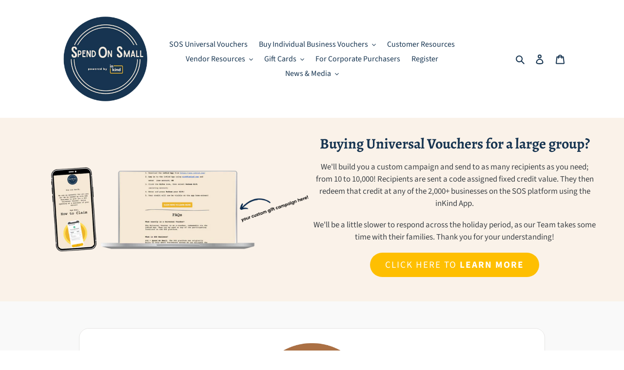

--- FILE ---
content_type: text/html; charset=utf-8
request_url: https://sosbusiness.nz/products/extra-extra-cafe
body_size: 66671
content:
<!doctype html>
<html class="no-js" lang="en">
<head>
  <meta charset="utf-8">
  <meta http-equiv="X-UA-Compatible" content="IE=edge,chrome=1">
  <meta name="viewport" content="width=device-width,initial-scale=1">
  <meta name="theme-color" content="#febf01">
  <link rel="canonical" href="https://sosbusiness.nz/products/extra-extra-cafe"><link rel="shortcut icon" href="//sosbusiness.nz/cdn/shop/files/SOS_logo_round_blue_NEW_32x32.png?v=1625190967" type="image/png"><title>Extra Extra Cafe - Wellington CBD
&ndash; SOS Business</title><meta name="description" content="EXTRA EXTRA CAFE We exclusively batch roast the highest grade coffee beans to maximize the flavour and body characteristics of each origin which we then expertly blend to create a complex yet harmonious balance of flavours. Address: 04 Panama Street, Wellington 6011 Mobile Phone: 0279225555 Cafe Phone: 04 473 1607 Emai"><!-- /snippets/social-meta-tags.liquid -->




<meta property="og:site_name" content="SOS Business">
<meta property="og:url" content="https://sosbusiness.nz/products/extra-extra-cafe">
<meta property="og:title" content="Extra Extra Cafe - Wellington CBD">
<meta property="og:type" content="product">
<meta property="og:description" content="EXTRA EXTRA CAFE We exclusively batch roast the highest grade coffee beans to maximize the flavour and body characteristics of each origin which we then expertly blend to create a complex yet harmonious balance of flavours. Address: 04 Panama Street, Wellington 6011 Mobile Phone: 0279225555 Cafe Phone: 04 473 1607 Emai">

  <meta property="og:price:amount" content="5.00">
  <meta property="og:price:currency" content="NZD">

<meta property="og:image" content="http://sosbusiness.nz/cdn/shop/products/ExtraExtraCafe_1200x1200.png?v=1586307449">
<meta property="og:image:secure_url" content="https://sosbusiness.nz/cdn/shop/products/ExtraExtraCafe_1200x1200.png?v=1586307449">


  <meta name="twitter:site" content="@sosbusinessnz">

<meta name="twitter:card" content="summary_large_image">
<meta name="twitter:title" content="Extra Extra Cafe - Wellington CBD">
<meta name="twitter:description" content="EXTRA EXTRA CAFE We exclusively batch roast the highest grade coffee beans to maximize the flavour and body characteristics of each origin which we then expertly blend to create a complex yet harmonious balance of flavours. Address: 04 Panama Street, Wellington 6011 Mobile Phone: 0279225555 Cafe Phone: 04 473 1607 Emai">


  <link href="//sosbusiness.nz/cdn/shop/t/25/assets/theme.scss.css?v=62986499089994079381759259552" rel="stylesheet" type="text/css" media="all" />
  <link rel="stylesheet" type="text/css" href="//cdn.jsdelivr.net/npm/slick-carousel@1.8.1/slick/slick.css"/>
  <link href="//sosbusiness.nz/cdn/shop/t/25/assets/custom.scss.css?v=124619263652888224811604938329" rel="stylesheet" type="text/css" media="all" />


  <script>
    var theme = {
      breakpoints: {
        medium: 750,
        large: 990,
        widescreen: 1400
      },
      strings: {
        addToCart: "Add to cart",
        soldOut: "Sold out",
        unavailable: "Unavailable",
        regularPrice: "Regular price",
        salePrice: "Sale price",
        sale: "Sale",
        fromLowestPrice: "from [price]",
        vendor: "Vendor",
        showMore: "Show More",
        showLess: "Show Less",
        searchFor: "Search for",
        addressError: "Error looking up that address",
        addressNoResults: "No results for that address",
        addressQueryLimit: "You have exceeded the Google API usage limit. Consider upgrading to a \u003ca href=\"https:\/\/developers.google.com\/maps\/premium\/usage-limits\"\u003ePremium Plan\u003c\/a\u003e.",
        authError: "There was a problem authenticating your Google Maps account.",
        newWindow: "Opens in a new window.",
        external: "Opens external website.",
        newWindowExternal: "Opens external website in a new window.",
        removeLabel: "Remove [product]",
        update: "Update",
        quantity: "Quantity",
        discountedTotal: "Discounted total",
        regularTotal: "Regular total",
        priceColumn: "See Price column for discount details.",
        quantityMinimumMessage: "Quantity must be 1 or more",
        cartError: "There was an error while updating your cart. Please try again.",
        removedItemMessage: "Removed \u003cspan class=\"cart__removed-product-details\"\u003e([quantity]) [link]\u003c\/span\u003e from your cart.",
        unitPrice: "Unit price",
        unitPriceSeparator: "per",
        oneCartCount: "1 item",
        otherCartCount: "[count] items",
        quantityLabel: "Quantity: [count]",
        products: "Products",
        loading: "Loading",
        number_of_results: "[result_number] of [results_count]",
        number_of_results_found: "[results_count] results found",
        one_result_found: "1 result found"
      },
      moneyFormat: "${{amount}}",
      moneyFormatWithCurrency: "${{amount}} NZD",
      settings: {
        predictiveSearchEnabled: false,
        predictiveSearchShowPrice: false,
        predictiveSearchShowVendor: false
      }
    }

    document.documentElement.className = document.documentElement.className.replace('no-js', 'js');
  </script><script
  src="https://code.jquery.com/jquery-3.4.1.min.js"
  integrity="sha256-CSXorXvZcTkaix6Yvo6HppcZGetbYMGWSFlBw8HfCJo="
  crossorigin="anonymous"></script>
  <script src="//sosbusiness.nz/cdn/shop/t/25/assets/lazysizes.js?v=94224023136283657951604938309" async="async"></script>
  <script src="//sosbusiness.nz/cdn/shop/t/25/assets/vendor.js?v=85833464202832145531604938313" defer="defer"></script>
  <script type="text/javascript" src="//cdn.jsdelivr.net/npm/slick-carousel@1.8.1/slick/slick.min.js"  defer="defer"></script>
  <script src="https://cdn.jsdelivr.net/npm/js-cookie@rc/dist/js.cookie.min.js"></script>
  <script src="//sosbusiness.nz/cdn/shop/t/25/assets/theme.js?v=61102132771843332751604948199" defer="defer"></script>

  <script>window.performance && window.performance.mark && window.performance.mark('shopify.content_for_header.start');</script><meta name="facebook-domain-verification" content="z53w87xar12wj2rcvm1pneok0ey5m1">
<meta id="shopify-digital-wallet" name="shopify-digital-wallet" content="/25456083000/digital_wallets/dialog">
<meta name="shopify-checkout-api-token" content="ad9b55629660b6d69ddffb4be96e57aa">
<meta id="in-context-paypal-metadata" data-shop-id="25456083000" data-venmo-supported="false" data-environment="production" data-locale="en_US" data-paypal-v4="true" data-currency="NZD">
<link rel="alternate" type="application/json+oembed" href="https://sosbusiness.nz/products/extra-extra-cafe.oembed">
<script async="async" src="/checkouts/internal/preloads.js?locale=en-NZ"></script>
<link rel="preconnect" href="https://shop.app" crossorigin="anonymous">
<script async="async" src="https://shop.app/checkouts/internal/preloads.js?locale=en-NZ&shop_id=25456083000" crossorigin="anonymous"></script>
<script id="apple-pay-shop-capabilities" type="application/json">{"shopId":25456083000,"countryCode":"NZ","currencyCode":"NZD","merchantCapabilities":["supports3DS"],"merchantId":"gid:\/\/shopify\/Shop\/25456083000","merchantName":"SOS Business","requiredBillingContactFields":["postalAddress","email"],"requiredShippingContactFields":["postalAddress","email"],"shippingType":"shipping","supportedNetworks":["visa","masterCard","amex","jcb"],"total":{"type":"pending","label":"SOS Business","amount":"1.00"},"shopifyPaymentsEnabled":true,"supportsSubscriptions":true}</script>
<script id="shopify-features" type="application/json">{"accessToken":"ad9b55629660b6d69ddffb4be96e57aa","betas":["rich-media-storefront-analytics"],"domain":"sosbusiness.nz","predictiveSearch":true,"shopId":25456083000,"locale":"en"}</script>
<script>var Shopify = Shopify || {};
Shopify.shop = "thelocalslocal.myshopify.com";
Shopify.locale = "en";
Shopify.currency = {"active":"NZD","rate":"1.0"};
Shopify.country = "NZ";
Shopify.theme = {"name":"[SOS] inKind Jun 22 21 Update","id":95822315576,"schema_name":"Debut","schema_version":"16.5.1","theme_store_id":796,"role":"main"};
Shopify.theme.handle = "null";
Shopify.theme.style = {"id":null,"handle":null};
Shopify.cdnHost = "sosbusiness.nz/cdn";
Shopify.routes = Shopify.routes || {};
Shopify.routes.root = "/";</script>
<script type="module">!function(o){(o.Shopify=o.Shopify||{}).modules=!0}(window);</script>
<script>!function(o){function n(){var o=[];function n(){o.push(Array.prototype.slice.apply(arguments))}return n.q=o,n}var t=o.Shopify=o.Shopify||{};t.loadFeatures=n(),t.autoloadFeatures=n()}(window);</script>
<script>
  window.ShopifyPay = window.ShopifyPay || {};
  window.ShopifyPay.apiHost = "shop.app\/pay";
  window.ShopifyPay.redirectState = null;
</script>
<script id="shop-js-analytics" type="application/json">{"pageType":"product"}</script>
<script defer="defer" async type="module" src="//sosbusiness.nz/cdn/shopifycloud/shop-js/modules/v2/client.init-shop-cart-sync_C5BV16lS.en.esm.js"></script>
<script defer="defer" async type="module" src="//sosbusiness.nz/cdn/shopifycloud/shop-js/modules/v2/chunk.common_CygWptCX.esm.js"></script>
<script type="module">
  await import("//sosbusiness.nz/cdn/shopifycloud/shop-js/modules/v2/client.init-shop-cart-sync_C5BV16lS.en.esm.js");
await import("//sosbusiness.nz/cdn/shopifycloud/shop-js/modules/v2/chunk.common_CygWptCX.esm.js");

  window.Shopify.SignInWithShop?.initShopCartSync?.({"fedCMEnabled":true,"windoidEnabled":true});

</script>
<script>
  window.Shopify = window.Shopify || {};
  if (!window.Shopify.featureAssets) window.Shopify.featureAssets = {};
  window.Shopify.featureAssets['shop-js'] = {"shop-cart-sync":["modules/v2/client.shop-cart-sync_ZFArdW7E.en.esm.js","modules/v2/chunk.common_CygWptCX.esm.js"],"init-fed-cm":["modules/v2/client.init-fed-cm_CmiC4vf6.en.esm.js","modules/v2/chunk.common_CygWptCX.esm.js"],"shop-button":["modules/v2/client.shop-button_tlx5R9nI.en.esm.js","modules/v2/chunk.common_CygWptCX.esm.js"],"shop-cash-offers":["modules/v2/client.shop-cash-offers_DOA2yAJr.en.esm.js","modules/v2/chunk.common_CygWptCX.esm.js","modules/v2/chunk.modal_D71HUcav.esm.js"],"init-windoid":["modules/v2/client.init-windoid_sURxWdc1.en.esm.js","modules/v2/chunk.common_CygWptCX.esm.js"],"shop-toast-manager":["modules/v2/client.shop-toast-manager_ClPi3nE9.en.esm.js","modules/v2/chunk.common_CygWptCX.esm.js"],"init-shop-email-lookup-coordinator":["modules/v2/client.init-shop-email-lookup-coordinator_B8hsDcYM.en.esm.js","modules/v2/chunk.common_CygWptCX.esm.js"],"init-shop-cart-sync":["modules/v2/client.init-shop-cart-sync_C5BV16lS.en.esm.js","modules/v2/chunk.common_CygWptCX.esm.js"],"avatar":["modules/v2/client.avatar_BTnouDA3.en.esm.js"],"pay-button":["modules/v2/client.pay-button_FdsNuTd3.en.esm.js","modules/v2/chunk.common_CygWptCX.esm.js"],"init-customer-accounts":["modules/v2/client.init-customer-accounts_DxDtT_ad.en.esm.js","modules/v2/client.shop-login-button_C5VAVYt1.en.esm.js","modules/v2/chunk.common_CygWptCX.esm.js","modules/v2/chunk.modal_D71HUcav.esm.js"],"init-shop-for-new-customer-accounts":["modules/v2/client.init-shop-for-new-customer-accounts_ChsxoAhi.en.esm.js","modules/v2/client.shop-login-button_C5VAVYt1.en.esm.js","modules/v2/chunk.common_CygWptCX.esm.js","modules/v2/chunk.modal_D71HUcav.esm.js"],"shop-login-button":["modules/v2/client.shop-login-button_C5VAVYt1.en.esm.js","modules/v2/chunk.common_CygWptCX.esm.js","modules/v2/chunk.modal_D71HUcav.esm.js"],"init-customer-accounts-sign-up":["modules/v2/client.init-customer-accounts-sign-up_CPSyQ0Tj.en.esm.js","modules/v2/client.shop-login-button_C5VAVYt1.en.esm.js","modules/v2/chunk.common_CygWptCX.esm.js","modules/v2/chunk.modal_D71HUcav.esm.js"],"shop-follow-button":["modules/v2/client.shop-follow-button_Cva4Ekp9.en.esm.js","modules/v2/chunk.common_CygWptCX.esm.js","modules/v2/chunk.modal_D71HUcav.esm.js"],"checkout-modal":["modules/v2/client.checkout-modal_BPM8l0SH.en.esm.js","modules/v2/chunk.common_CygWptCX.esm.js","modules/v2/chunk.modal_D71HUcav.esm.js"],"lead-capture":["modules/v2/client.lead-capture_Bi8yE_yS.en.esm.js","modules/v2/chunk.common_CygWptCX.esm.js","modules/v2/chunk.modal_D71HUcav.esm.js"],"shop-login":["modules/v2/client.shop-login_D6lNrXab.en.esm.js","modules/v2/chunk.common_CygWptCX.esm.js","modules/v2/chunk.modal_D71HUcav.esm.js"],"payment-terms":["modules/v2/client.payment-terms_CZxnsJam.en.esm.js","modules/v2/chunk.common_CygWptCX.esm.js","modules/v2/chunk.modal_D71HUcav.esm.js"]};
</script>
<script>(function() {
  var isLoaded = false;
  function asyncLoad() {
    if (isLoaded) return;
    isLoaded = true;
    var urls = ["https:\/\/d10lpsik1i8c69.cloudfront.net\/w.js?shop=thelocalslocal.myshopify.com","https:\/\/str.rise-ai.com\/?shop=thelocalslocal.myshopify.com","https:\/\/strn.rise-ai.com\/?shop=thelocalslocal.myshopify.com","https:\/\/static.klaviyo.com\/onsite\/js\/SLnQCN\/klaviyo.js?company_id=SLnQCN\u0026shop=thelocalslocal.myshopify.com","https:\/\/na.shgcdn3.com\/pixel-collector.js?shop=thelocalslocal.myshopify.com"];
    for (var i = 0; i < urls.length; i++) {
      var s = document.createElement('script');
      s.type = 'text/javascript';
      s.async = true;
      s.src = urls[i];
      var x = document.getElementsByTagName('script')[0];
      x.parentNode.insertBefore(s, x);
    }
  };
  if(window.attachEvent) {
    window.attachEvent('onload', asyncLoad);
  } else {
    window.addEventListener('load', asyncLoad, false);
  }
})();</script>
<script id="__st">var __st={"a":25456083000,"offset":46800,"reqid":"7c7df636-8bdc-404a-b7e7-57c6f6fa55e1-1768725119","pageurl":"sosbusiness.nz\/products\/extra-extra-cafe","u":"231cbc4fd28d","p":"product","rtyp":"product","rid":4350159913016};</script>
<script>window.ShopifyPaypalV4VisibilityTracking = true;</script>
<script id="captcha-bootstrap">!function(){'use strict';const t='contact',e='account',n='new_comment',o=[[t,t],['blogs',n],['comments',n],[t,'customer']],c=[[e,'customer_login'],[e,'guest_login'],[e,'recover_customer_password'],[e,'create_customer']],r=t=>t.map((([t,e])=>`form[action*='/${t}']:not([data-nocaptcha='true']) input[name='form_type'][value='${e}']`)).join(','),a=t=>()=>t?[...document.querySelectorAll(t)].map((t=>t.form)):[];function s(){const t=[...o],e=r(t);return a(e)}const i='password',u='form_key',d=['recaptcha-v3-token','g-recaptcha-response','h-captcha-response',i],f=()=>{try{return window.sessionStorage}catch{return}},m='__shopify_v',_=t=>t.elements[u];function p(t,e,n=!1){try{const o=window.sessionStorage,c=JSON.parse(o.getItem(e)),{data:r}=function(t){const{data:e,action:n}=t;return t[m]||n?{data:e,action:n}:{data:t,action:n}}(c);for(const[e,n]of Object.entries(r))t.elements[e]&&(t.elements[e].value=n);n&&o.removeItem(e)}catch(o){console.error('form repopulation failed',{error:o})}}const l='form_type',E='cptcha';function T(t){t.dataset[E]=!0}const w=window,h=w.document,L='Shopify',v='ce_forms',y='captcha';let A=!1;((t,e)=>{const n=(g='f06e6c50-85a8-45c8-87d0-21a2b65856fe',I='https://cdn.shopify.com/shopifycloud/storefront-forms-hcaptcha/ce_storefront_forms_captcha_hcaptcha.v1.5.2.iife.js',D={infoText:'Protected by hCaptcha',privacyText:'Privacy',termsText:'Terms'},(t,e,n)=>{const o=w[L][v],c=o.bindForm;if(c)return c(t,g,e,D).then(n);var r;o.q.push([[t,g,e,D],n]),r=I,A||(h.body.append(Object.assign(h.createElement('script'),{id:'captcha-provider',async:!0,src:r})),A=!0)});var g,I,D;w[L]=w[L]||{},w[L][v]=w[L][v]||{},w[L][v].q=[],w[L][y]=w[L][y]||{},w[L][y].protect=function(t,e){n(t,void 0,e),T(t)},Object.freeze(w[L][y]),function(t,e,n,w,h,L){const[v,y,A,g]=function(t,e,n){const i=e?o:[],u=t?c:[],d=[...i,...u],f=r(d),m=r(i),_=r(d.filter((([t,e])=>n.includes(e))));return[a(f),a(m),a(_),s()]}(w,h,L),I=t=>{const e=t.target;return e instanceof HTMLFormElement?e:e&&e.form},D=t=>v().includes(t);t.addEventListener('submit',(t=>{const e=I(t);if(!e)return;const n=D(e)&&!e.dataset.hcaptchaBound&&!e.dataset.recaptchaBound,o=_(e),c=g().includes(e)&&(!o||!o.value);(n||c)&&t.preventDefault(),c&&!n&&(function(t){try{if(!f())return;!function(t){const e=f();if(!e)return;const n=_(t);if(!n)return;const o=n.value;o&&e.removeItem(o)}(t);const e=Array.from(Array(32),(()=>Math.random().toString(36)[2])).join('');!function(t,e){_(t)||t.append(Object.assign(document.createElement('input'),{type:'hidden',name:u})),t.elements[u].value=e}(t,e),function(t,e){const n=f();if(!n)return;const o=[...t.querySelectorAll(`input[type='${i}']`)].map((({name:t})=>t)),c=[...d,...o],r={};for(const[a,s]of new FormData(t).entries())c.includes(a)||(r[a]=s);n.setItem(e,JSON.stringify({[m]:1,action:t.action,data:r}))}(t,e)}catch(e){console.error('failed to persist form',e)}}(e),e.submit())}));const S=(t,e)=>{t&&!t.dataset[E]&&(n(t,e.some((e=>e===t))),T(t))};for(const o of['focusin','change'])t.addEventListener(o,(t=>{const e=I(t);D(e)&&S(e,y())}));const B=e.get('form_key'),M=e.get(l),P=B&&M;t.addEventListener('DOMContentLoaded',(()=>{const t=y();if(P)for(const e of t)e.elements[l].value===M&&p(e,B);[...new Set([...A(),...v().filter((t=>'true'===t.dataset.shopifyCaptcha))])].forEach((e=>S(e,t)))}))}(h,new URLSearchParams(w.location.search),n,t,e,['guest_login'])})(!0,!0)}();</script>
<script integrity="sha256-4kQ18oKyAcykRKYeNunJcIwy7WH5gtpwJnB7kiuLZ1E=" data-source-attribution="shopify.loadfeatures" defer="defer" src="//sosbusiness.nz/cdn/shopifycloud/storefront/assets/storefront/load_feature-a0a9edcb.js" crossorigin="anonymous"></script>
<script crossorigin="anonymous" defer="defer" src="//sosbusiness.nz/cdn/shopifycloud/storefront/assets/shopify_pay/storefront-65b4c6d7.js?v=20250812"></script>
<script data-source-attribution="shopify.dynamic_checkout.dynamic.init">var Shopify=Shopify||{};Shopify.PaymentButton=Shopify.PaymentButton||{isStorefrontPortableWallets:!0,init:function(){window.Shopify.PaymentButton.init=function(){};var t=document.createElement("script");t.src="https://sosbusiness.nz/cdn/shopifycloud/portable-wallets/latest/portable-wallets.en.js",t.type="module",document.head.appendChild(t)}};
</script>
<script data-source-attribution="shopify.dynamic_checkout.buyer_consent">
  function portableWalletsHideBuyerConsent(e){var t=document.getElementById("shopify-buyer-consent"),n=document.getElementById("shopify-subscription-policy-button");t&&n&&(t.classList.add("hidden"),t.setAttribute("aria-hidden","true"),n.removeEventListener("click",e))}function portableWalletsShowBuyerConsent(e){var t=document.getElementById("shopify-buyer-consent"),n=document.getElementById("shopify-subscription-policy-button");t&&n&&(t.classList.remove("hidden"),t.removeAttribute("aria-hidden"),n.addEventListener("click",e))}window.Shopify?.PaymentButton&&(window.Shopify.PaymentButton.hideBuyerConsent=portableWalletsHideBuyerConsent,window.Shopify.PaymentButton.showBuyerConsent=portableWalletsShowBuyerConsent);
</script>
<script data-source-attribution="shopify.dynamic_checkout.cart.bootstrap">document.addEventListener("DOMContentLoaded",(function(){function t(){return document.querySelector("shopify-accelerated-checkout-cart, shopify-accelerated-checkout")}if(t())Shopify.PaymentButton.init();else{new MutationObserver((function(e,n){t()&&(Shopify.PaymentButton.init(),n.disconnect())})).observe(document.body,{childList:!0,subtree:!0})}}));
</script>
<link id="shopify-accelerated-checkout-styles" rel="stylesheet" media="screen" href="https://sosbusiness.nz/cdn/shopifycloud/portable-wallets/latest/accelerated-checkout-backwards-compat.css" crossorigin="anonymous">
<style id="shopify-accelerated-checkout-cart">
        #shopify-buyer-consent {
  margin-top: 1em;
  display: inline-block;
  width: 100%;
}

#shopify-buyer-consent.hidden {
  display: none;
}

#shopify-subscription-policy-button {
  background: none;
  border: none;
  padding: 0;
  text-decoration: underline;
  font-size: inherit;
  cursor: pointer;
}

#shopify-subscription-policy-button::before {
  box-shadow: none;
}

      </style>

<script>window.performance && window.performance.mark && window.performance.mark('shopify.content_for_header.end');</script>







<!--begin-bc-sf-filter-css-->
  <style data-id="bc-sf-filter-style" type="text/css">
      #bc-sf-filter-options-wrapper .bc-sf-filter-option-block .bc-sf-filter-block-title h3,
      #bc-sf-filter-tree-h .bc-sf-filter-option-block .bc-sf-filter-block-title a {font-size: 16px !important;text-transform: none !important;}
    
     .bc-sf-filter-option-block .bc-sf-filter-block-title h3>span:before {}
      .bc-sf-filter-option-block .bc-sf-filter-block-title h3>span.up:before {}
    
      #bc-sf-filter-options-wrapper .bc-sf-filter-option-block .bc-sf-filter-block-content ul li a,
      #bc-sf-filter-tree-h .bc-sf-filter-option-block .bc-sf-filter-block-content ul li a,
      .bc-sf-filter-option-block-sub_category .bc-sf-filter-block-content ul li h3 a,
      .bc-sf-filter-selection-wrapper .bc-sf-filter-selected-items .selected-item>a,
      .bc-sf-filter-selection-wrapper .bc-sf-filter-block-title h3,
      .bc-sf-filter-clear, 
      .bc-sf-filter-clear-all{}
    
      .bc-sf-filter-option-block-sub_category .bc-sf-filter-option-single-list li span.sub-icon:before {}
      .bc-sf-filter-option-block-sub_category .bc-sf-filter-option-single-list li span.sub-icon.sub-up:before {}

      #bc-sf-filter-tree-mobile button {}
    </style><link href="//sosbusiness.nz/cdn/shop/t/25/assets/bc-sf-filter.scss.css?v=144435172195757599881702594608" rel="stylesheet" type="text/css" media="all" /><!--start-bc-al-css--><!--end-bc-al-css-->
    <!--start-bc-widget-css--><link href="//sosbusiness.nz/cdn/shop/t/25/assets/bc-widget-slider.scss.css?v=2543438864943775971604938329" rel="stylesheet" type="text/css" media="all" />
<!--end-bc-widget-css-->

<!--end-bc-sf-filter-css-->



  

  

<script type="text/javascript">
  
    window.SHG_CUSTOMER = null;
  
</script>










  <script async type="text/javascript" src="https://static.klaviyo.com/onsite/js/klaviyo.js?company_id=V9Jdeu"></script>

<!-- Start of LittledataLayer -->

<meta name="referrer" content="no-referrer-when-downgrade"/>




<script name="littledata-tracking-tag" data-ot-ignore>
(function(){
	/* Data layer for Segment by Littledata app */
	/* Version v10.0.0 */

	LittledataLayer = {
    "version":"v10.0.0",
    "transactionWatcherURL":"https://transactions.littledata.io",
    "referralExclusion":"/(paypal|visa|MasterCard|clicksafe|arcot\\.com|geschuetzteinkaufen|checkout\\.shopify\\.com|checkout\\.rechargeapps\\.com|portal\\.afterpay\\.com|payfort)/",
    "googleSignals":true,
    "anonymizeIp":true,
    "productClicks":true,
    "persistentUserId":true,
    "hideBranding":false,
    "ecommerce":{"currencyCode":"NZD",
    "impressions":[]},
    "pageType":"product",
    "segmentUserId":"shopifyCustomerId",
    "uniqueIdentifierForOrders":"orderId"
}

	
	})();
</script>





<!-- End of LittledataLayer -->
<link href="https://monorail-edge.shopifysvc.com" rel="dns-prefetch">
<script>(function(){if ("sendBeacon" in navigator && "performance" in window) {try {var session_token_from_headers = performance.getEntriesByType('navigation')[0].serverTiming.find(x => x.name == '_s').description;} catch {var session_token_from_headers = undefined;}var session_cookie_matches = document.cookie.match(/_shopify_s=([^;]*)/);var session_token_from_cookie = session_cookie_matches && session_cookie_matches.length === 2 ? session_cookie_matches[1] : "";var session_token = session_token_from_headers || session_token_from_cookie || "";function handle_abandonment_event(e) {var entries = performance.getEntries().filter(function(entry) {return /monorail-edge.shopifysvc.com/.test(entry.name);});if (!window.abandonment_tracked && entries.length === 0) {window.abandonment_tracked = true;var currentMs = Date.now();var navigation_start = performance.timing.navigationStart;var payload = {shop_id: 25456083000,url: window.location.href,navigation_start,duration: currentMs - navigation_start,session_token,page_type: "product"};window.navigator.sendBeacon("https://monorail-edge.shopifysvc.com/v1/produce", JSON.stringify({schema_id: "online_store_buyer_site_abandonment/1.1",payload: payload,metadata: {event_created_at_ms: currentMs,event_sent_at_ms: currentMs}}));}}window.addEventListener('pagehide', handle_abandonment_event);}}());</script>
<script id="web-pixels-manager-setup">(function e(e,d,r,n,o){if(void 0===o&&(o={}),!Boolean(null===(a=null===(i=window.Shopify)||void 0===i?void 0:i.analytics)||void 0===a?void 0:a.replayQueue)){var i,a;window.Shopify=window.Shopify||{};var t=window.Shopify;t.analytics=t.analytics||{};var s=t.analytics;s.replayQueue=[],s.publish=function(e,d,r){return s.replayQueue.push([e,d,r]),!0};try{self.performance.mark("wpm:start")}catch(e){}var l=function(){var e={modern:/Edge?\/(1{2}[4-9]|1[2-9]\d|[2-9]\d{2}|\d{4,})\.\d+(\.\d+|)|Firefox\/(1{2}[4-9]|1[2-9]\d|[2-9]\d{2}|\d{4,})\.\d+(\.\d+|)|Chrom(ium|e)\/(9{2}|\d{3,})\.\d+(\.\d+|)|(Maci|X1{2}).+ Version\/(15\.\d+|(1[6-9]|[2-9]\d|\d{3,})\.\d+)([,.]\d+|)( \(\w+\)|)( Mobile\/\w+|) Safari\/|Chrome.+OPR\/(9{2}|\d{3,})\.\d+\.\d+|(CPU[ +]OS|iPhone[ +]OS|CPU[ +]iPhone|CPU IPhone OS|CPU iPad OS)[ +]+(15[._]\d+|(1[6-9]|[2-9]\d|\d{3,})[._]\d+)([._]\d+|)|Android:?[ /-](13[3-9]|1[4-9]\d|[2-9]\d{2}|\d{4,})(\.\d+|)(\.\d+|)|Android.+Firefox\/(13[5-9]|1[4-9]\d|[2-9]\d{2}|\d{4,})\.\d+(\.\d+|)|Android.+Chrom(ium|e)\/(13[3-9]|1[4-9]\d|[2-9]\d{2}|\d{4,})\.\d+(\.\d+|)|SamsungBrowser\/([2-9]\d|\d{3,})\.\d+/,legacy:/Edge?\/(1[6-9]|[2-9]\d|\d{3,})\.\d+(\.\d+|)|Firefox\/(5[4-9]|[6-9]\d|\d{3,})\.\d+(\.\d+|)|Chrom(ium|e)\/(5[1-9]|[6-9]\d|\d{3,})\.\d+(\.\d+|)([\d.]+$|.*Safari\/(?![\d.]+ Edge\/[\d.]+$))|(Maci|X1{2}).+ Version\/(10\.\d+|(1[1-9]|[2-9]\d|\d{3,})\.\d+)([,.]\d+|)( \(\w+\)|)( Mobile\/\w+|) Safari\/|Chrome.+OPR\/(3[89]|[4-9]\d|\d{3,})\.\d+\.\d+|(CPU[ +]OS|iPhone[ +]OS|CPU[ +]iPhone|CPU IPhone OS|CPU iPad OS)[ +]+(10[._]\d+|(1[1-9]|[2-9]\d|\d{3,})[._]\d+)([._]\d+|)|Android:?[ /-](13[3-9]|1[4-9]\d|[2-9]\d{2}|\d{4,})(\.\d+|)(\.\d+|)|Mobile Safari.+OPR\/([89]\d|\d{3,})\.\d+\.\d+|Android.+Firefox\/(13[5-9]|1[4-9]\d|[2-9]\d{2}|\d{4,})\.\d+(\.\d+|)|Android.+Chrom(ium|e)\/(13[3-9]|1[4-9]\d|[2-9]\d{2}|\d{4,})\.\d+(\.\d+|)|Android.+(UC? ?Browser|UCWEB|U3)[ /]?(15\.([5-9]|\d{2,})|(1[6-9]|[2-9]\d|\d{3,})\.\d+)\.\d+|SamsungBrowser\/(5\.\d+|([6-9]|\d{2,})\.\d+)|Android.+MQ{2}Browser\/(14(\.(9|\d{2,})|)|(1[5-9]|[2-9]\d|\d{3,})(\.\d+|))(\.\d+|)|K[Aa][Ii]OS\/(3\.\d+|([4-9]|\d{2,})\.\d+)(\.\d+|)/},d=e.modern,r=e.legacy,n=navigator.userAgent;return n.match(d)?"modern":n.match(r)?"legacy":"unknown"}(),u="modern"===l?"modern":"legacy",c=(null!=n?n:{modern:"",legacy:""})[u],f=function(e){return[e.baseUrl,"/wpm","/b",e.hashVersion,"modern"===e.buildTarget?"m":"l",".js"].join("")}({baseUrl:d,hashVersion:r,buildTarget:u}),m=function(e){var d=e.version,r=e.bundleTarget,n=e.surface,o=e.pageUrl,i=e.monorailEndpoint;return{emit:function(e){var a=e.status,t=e.errorMsg,s=(new Date).getTime(),l=JSON.stringify({metadata:{event_sent_at_ms:s},events:[{schema_id:"web_pixels_manager_load/3.1",payload:{version:d,bundle_target:r,page_url:o,status:a,surface:n,error_msg:t},metadata:{event_created_at_ms:s}}]});if(!i)return console&&console.warn&&console.warn("[Web Pixels Manager] No Monorail endpoint provided, skipping logging."),!1;try{return self.navigator.sendBeacon.bind(self.navigator)(i,l)}catch(e){}var u=new XMLHttpRequest;try{return u.open("POST",i,!0),u.setRequestHeader("Content-Type","text/plain"),u.send(l),!0}catch(e){return console&&console.warn&&console.warn("[Web Pixels Manager] Got an unhandled error while logging to Monorail."),!1}}}}({version:r,bundleTarget:l,surface:e.surface,pageUrl:self.location.href,monorailEndpoint:e.monorailEndpoint});try{o.browserTarget=l,function(e){var d=e.src,r=e.async,n=void 0===r||r,o=e.onload,i=e.onerror,a=e.sri,t=e.scriptDataAttributes,s=void 0===t?{}:t,l=document.createElement("script"),u=document.querySelector("head"),c=document.querySelector("body");if(l.async=n,l.src=d,a&&(l.integrity=a,l.crossOrigin="anonymous"),s)for(var f in s)if(Object.prototype.hasOwnProperty.call(s,f))try{l.dataset[f]=s[f]}catch(e){}if(o&&l.addEventListener("load",o),i&&l.addEventListener("error",i),u)u.appendChild(l);else{if(!c)throw new Error("Did not find a head or body element to append the script");c.appendChild(l)}}({src:f,async:!0,onload:function(){if(!function(){var e,d;return Boolean(null===(d=null===(e=window.Shopify)||void 0===e?void 0:e.analytics)||void 0===d?void 0:d.initialized)}()){var d=window.webPixelsManager.init(e)||void 0;if(d){var r=window.Shopify.analytics;r.replayQueue.forEach((function(e){var r=e[0],n=e[1],o=e[2];d.publishCustomEvent(r,n,o)})),r.replayQueue=[],r.publish=d.publishCustomEvent,r.visitor=d.visitor,r.initialized=!0}}},onerror:function(){return m.emit({status:"failed",errorMsg:"".concat(f," has failed to load")})},sri:function(e){var d=/^sha384-[A-Za-z0-9+/=]+$/;return"string"==typeof e&&d.test(e)}(c)?c:"",scriptDataAttributes:o}),m.emit({status:"loading"})}catch(e){m.emit({status:"failed",errorMsg:(null==e?void 0:e.message)||"Unknown error"})}}})({shopId: 25456083000,storefrontBaseUrl: "https://sosbusiness.nz",extensionsBaseUrl: "https://extensions.shopifycdn.com/cdn/shopifycloud/web-pixels-manager",monorailEndpoint: "https://monorail-edge.shopifysvc.com/unstable/produce_batch",surface: "storefront-renderer",enabledBetaFlags: ["2dca8a86"],webPixelsConfigList: [{"id":"163053624","configuration":"{\"site_id\":\"4021c5bc-9a52-4c73-b421-90503c562b7a\",\"analytics_endpoint\":\"https:\\\/\\\/na.shgcdn3.com\"}","eventPayloadVersion":"v1","runtimeContext":"STRICT","scriptVersion":"695709fc3f146fa50a25299517a954f2","type":"APP","apiClientId":1158168,"privacyPurposes":["ANALYTICS","MARKETING","SALE_OF_DATA"],"dataSharingAdjustments":{"protectedCustomerApprovalScopes":["read_customer_personal_data"]}},{"id":"33816632","eventPayloadVersion":"v1","runtimeContext":"LAX","scriptVersion":"1","type":"CUSTOM","privacyPurposes":["ANALYTICS"],"name":"Google Analytics tag (migrated)"},{"id":"shopify-app-pixel","configuration":"{}","eventPayloadVersion":"v1","runtimeContext":"STRICT","scriptVersion":"0450","apiClientId":"shopify-pixel","type":"APP","privacyPurposes":["ANALYTICS","MARKETING"]},{"id":"shopify-custom-pixel","eventPayloadVersion":"v1","runtimeContext":"LAX","scriptVersion":"0450","apiClientId":"shopify-pixel","type":"CUSTOM","privacyPurposes":["ANALYTICS","MARKETING"]}],isMerchantRequest: false,initData: {"shop":{"name":"SOS Business","paymentSettings":{"currencyCode":"NZD"},"myshopifyDomain":"thelocalslocal.myshopify.com","countryCode":"NZ","storefrontUrl":"https:\/\/sosbusiness.nz"},"customer":null,"cart":null,"checkout":null,"productVariants":[{"price":{"amount":5.0,"currencyCode":"NZD"},"product":{"title":"Extra Extra Cafe - Wellington CBD","vendor":"Extra Extra Cafe","id":"4350159913016","untranslatedTitle":"Extra Extra Cafe - Wellington CBD","url":"\/products\/extra-extra-cafe","type":"Food\/Beverage"},"id":"31355186905144","image":{"src":"\/\/sosbusiness.nz\/cdn\/shop\/products\/ExtraExtraCafe.png?v=1586307449"},"sku":"","title":"$5","untranslatedTitle":"$5"},{"price":{"amount":25.0,"currencyCode":"NZD"},"product":{"title":"Extra Extra Cafe - Wellington CBD","vendor":"Extra Extra Cafe","id":"4350159913016","untranslatedTitle":"Extra Extra Cafe - Wellington CBD","url":"\/products\/extra-extra-cafe","type":"Food\/Beverage"},"id":"31355187003448","image":{"src":"\/\/sosbusiness.nz\/cdn\/shop\/products\/ExtraExtraCafe.png?v=1586307449"},"sku":"","title":"$25","untranslatedTitle":"$25"},{"price":{"amount":100.0,"currencyCode":"NZD"},"product":{"title":"Extra Extra Cafe - Wellington CBD","vendor":"Extra Extra Cafe","id":"4350159913016","untranslatedTitle":"Extra Extra Cafe - Wellington CBD","url":"\/products\/extra-extra-cafe","type":"Food\/Beverage"},"id":"31355187036216","image":{"src":"\/\/sosbusiness.nz\/cdn\/shop\/products\/ExtraExtraCafe.png?v=1586307449"},"sku":"","title":"$100","untranslatedTitle":"$100"}],"purchasingCompany":null},},"https://sosbusiness.nz/cdn","fcfee988w5aeb613cpc8e4bc33m6693e112",{"modern":"","legacy":""},{"shopId":"25456083000","storefrontBaseUrl":"https:\/\/sosbusiness.nz","extensionBaseUrl":"https:\/\/extensions.shopifycdn.com\/cdn\/shopifycloud\/web-pixels-manager","surface":"storefront-renderer","enabledBetaFlags":"[\"2dca8a86\"]","isMerchantRequest":"false","hashVersion":"fcfee988w5aeb613cpc8e4bc33m6693e112","publish":"custom","events":"[[\"page_viewed\",{}],[\"product_viewed\",{\"productVariant\":{\"price\":{\"amount\":5.0,\"currencyCode\":\"NZD\"},\"product\":{\"title\":\"Extra Extra Cafe - Wellington CBD\",\"vendor\":\"Extra Extra Cafe\",\"id\":\"4350159913016\",\"untranslatedTitle\":\"Extra Extra Cafe - Wellington CBD\",\"url\":\"\/products\/extra-extra-cafe\",\"type\":\"Food\/Beverage\"},\"id\":\"31355186905144\",\"image\":{\"src\":\"\/\/sosbusiness.nz\/cdn\/shop\/products\/ExtraExtraCafe.png?v=1586307449\"},\"sku\":\"\",\"title\":\"$5\",\"untranslatedTitle\":\"$5\"}}]]"});</script><script>
  window.ShopifyAnalytics = window.ShopifyAnalytics || {};
  window.ShopifyAnalytics.meta = window.ShopifyAnalytics.meta || {};
  window.ShopifyAnalytics.meta.currency = 'NZD';
  var meta = {"product":{"id":4350159913016,"gid":"gid:\/\/shopify\/Product\/4350159913016","vendor":"Extra Extra Cafe","type":"Food\/Beverage","handle":"extra-extra-cafe","variants":[{"id":31355186905144,"price":500,"name":"Extra Extra Cafe - Wellington CBD - $5","public_title":"$5","sku":""},{"id":31355187003448,"price":2500,"name":"Extra Extra Cafe - Wellington CBD - $25","public_title":"$25","sku":""},{"id":31355187036216,"price":10000,"name":"Extra Extra Cafe - Wellington CBD - $100","public_title":"$100","sku":""}],"remote":false},"page":{"pageType":"product","resourceType":"product","resourceId":4350159913016,"requestId":"7c7df636-8bdc-404a-b7e7-57c6f6fa55e1-1768725119"}};
  for (var attr in meta) {
    window.ShopifyAnalytics.meta[attr] = meta[attr];
  }
</script>
<script class="analytics">
  (function () {
    var customDocumentWrite = function(content) {
      var jquery = null;

      if (window.jQuery) {
        jquery = window.jQuery;
      } else if (window.Checkout && window.Checkout.$) {
        jquery = window.Checkout.$;
      }

      if (jquery) {
        jquery('body').append(content);
      }
    };

    var hasLoggedConversion = function(token) {
      if (token) {
        return document.cookie.indexOf('loggedConversion=' + token) !== -1;
      }
      return false;
    }

    var setCookieIfConversion = function(token) {
      if (token) {
        var twoMonthsFromNow = new Date(Date.now());
        twoMonthsFromNow.setMonth(twoMonthsFromNow.getMonth() + 2);

        document.cookie = 'loggedConversion=' + token + '; expires=' + twoMonthsFromNow;
      }
    }

    var trekkie = window.ShopifyAnalytics.lib = window.trekkie = window.trekkie || [];
    if (trekkie.integrations) {
      return;
    }
    trekkie.methods = [
      'identify',
      'page',
      'ready',
      'track',
      'trackForm',
      'trackLink'
    ];
    trekkie.factory = function(method) {
      return function() {
        var args = Array.prototype.slice.call(arguments);
        args.unshift(method);
        trekkie.push(args);
        return trekkie;
      };
    };
    for (var i = 0; i < trekkie.methods.length; i++) {
      var key = trekkie.methods[i];
      trekkie[key] = trekkie.factory(key);
    }
    trekkie.load = function(config) {
      trekkie.config = config || {};
      trekkie.config.initialDocumentCookie = document.cookie;
      var first = document.getElementsByTagName('script')[0];
      var script = document.createElement('script');
      script.type = 'text/javascript';
      script.onerror = function(e) {
        var scriptFallback = document.createElement('script');
        scriptFallback.type = 'text/javascript';
        scriptFallback.onerror = function(error) {
                var Monorail = {
      produce: function produce(monorailDomain, schemaId, payload) {
        var currentMs = new Date().getTime();
        var event = {
          schema_id: schemaId,
          payload: payload,
          metadata: {
            event_created_at_ms: currentMs,
            event_sent_at_ms: currentMs
          }
        };
        return Monorail.sendRequest("https://" + monorailDomain + "/v1/produce", JSON.stringify(event));
      },
      sendRequest: function sendRequest(endpointUrl, payload) {
        // Try the sendBeacon API
        if (window && window.navigator && typeof window.navigator.sendBeacon === 'function' && typeof window.Blob === 'function' && !Monorail.isIos12()) {
          var blobData = new window.Blob([payload], {
            type: 'text/plain'
          });

          if (window.navigator.sendBeacon(endpointUrl, blobData)) {
            return true;
          } // sendBeacon was not successful

        } // XHR beacon

        var xhr = new XMLHttpRequest();

        try {
          xhr.open('POST', endpointUrl);
          xhr.setRequestHeader('Content-Type', 'text/plain');
          xhr.send(payload);
        } catch (e) {
          console.log(e);
        }

        return false;
      },
      isIos12: function isIos12() {
        return window.navigator.userAgent.lastIndexOf('iPhone; CPU iPhone OS 12_') !== -1 || window.navigator.userAgent.lastIndexOf('iPad; CPU OS 12_') !== -1;
      }
    };
    Monorail.produce('monorail-edge.shopifysvc.com',
      'trekkie_storefront_load_errors/1.1',
      {shop_id: 25456083000,
      theme_id: 95822315576,
      app_name: "storefront",
      context_url: window.location.href,
      source_url: "//sosbusiness.nz/cdn/s/trekkie.storefront.cd680fe47e6c39ca5d5df5f0a32d569bc48c0f27.min.js"});

        };
        scriptFallback.async = true;
        scriptFallback.src = '//sosbusiness.nz/cdn/s/trekkie.storefront.cd680fe47e6c39ca5d5df5f0a32d569bc48c0f27.min.js';
        first.parentNode.insertBefore(scriptFallback, first);
      };
      script.async = true;
      script.src = '//sosbusiness.nz/cdn/s/trekkie.storefront.cd680fe47e6c39ca5d5df5f0a32d569bc48c0f27.min.js';
      first.parentNode.insertBefore(script, first);
    };
    trekkie.load(
      {"Trekkie":{"appName":"storefront","development":false,"defaultAttributes":{"shopId":25456083000,"isMerchantRequest":null,"themeId":95822315576,"themeCityHash":"8419147359339229458","contentLanguage":"en","currency":"NZD","eventMetadataId":"807fae66-9dca-493b-a8e0-bbf2f7d48299"},"isServerSideCookieWritingEnabled":true,"monorailRegion":"shop_domain","enabledBetaFlags":["65f19447"]},"Session Attribution":{},"S2S":{"facebookCapiEnabled":false,"source":"trekkie-storefront-renderer","apiClientId":580111}}
    );

    var loaded = false;
    trekkie.ready(function() {
      if (loaded) return;
      loaded = true;

      window.ShopifyAnalytics.lib = window.trekkie;

      var originalDocumentWrite = document.write;
      document.write = customDocumentWrite;
      try { window.ShopifyAnalytics.merchantGoogleAnalytics.call(this); } catch(error) {};
      document.write = originalDocumentWrite;

      window.ShopifyAnalytics.lib.page(null,{"pageType":"product","resourceType":"product","resourceId":4350159913016,"requestId":"7c7df636-8bdc-404a-b7e7-57c6f6fa55e1-1768725119","shopifyEmitted":true});

      var match = window.location.pathname.match(/checkouts\/(.+)\/(thank_you|post_purchase)/)
      var token = match? match[1]: undefined;
      if (!hasLoggedConversion(token)) {
        setCookieIfConversion(token);
        window.ShopifyAnalytics.lib.track("Viewed Product",{"currency":"NZD","variantId":31355186905144,"productId":4350159913016,"productGid":"gid:\/\/shopify\/Product\/4350159913016","name":"Extra Extra Cafe - Wellington CBD - $5","price":"5.00","sku":"","brand":"Extra Extra Cafe","variant":"$5","category":"Food\/Beverage","nonInteraction":true,"remote":false},undefined,undefined,{"shopifyEmitted":true});
      window.ShopifyAnalytics.lib.track("monorail:\/\/trekkie_storefront_viewed_product\/1.1",{"currency":"NZD","variantId":31355186905144,"productId":4350159913016,"productGid":"gid:\/\/shopify\/Product\/4350159913016","name":"Extra Extra Cafe - Wellington CBD - $5","price":"5.00","sku":"","brand":"Extra Extra Cafe","variant":"$5","category":"Food\/Beverage","nonInteraction":true,"remote":false,"referer":"https:\/\/sosbusiness.nz\/products\/extra-extra-cafe"});
      }
    });


        var eventsListenerScript = document.createElement('script');
        eventsListenerScript.async = true;
        eventsListenerScript.src = "//sosbusiness.nz/cdn/shopifycloud/storefront/assets/shop_events_listener-3da45d37.js";
        document.getElementsByTagName('head')[0].appendChild(eventsListenerScript);

})();</script>
  <script>
  if (!window.ga || (window.ga && typeof window.ga !== 'function')) {
    window.ga = function ga() {
      (window.ga.q = window.ga.q || []).push(arguments);
      if (window.Shopify && window.Shopify.analytics && typeof window.Shopify.analytics.publish === 'function') {
        window.Shopify.analytics.publish("ga_stub_called", {}, {sendTo: "google_osp_migration"});
      }
      console.error("Shopify's Google Analytics stub called with:", Array.from(arguments), "\nSee https://help.shopify.com/manual/promoting-marketing/pixels/pixel-migration#google for more information.");
    };
    if (window.Shopify && window.Shopify.analytics && typeof window.Shopify.analytics.publish === 'function') {
      window.Shopify.analytics.publish("ga_stub_initialized", {}, {sendTo: "google_osp_migration"});
    }
  }
</script>
<script
  defer
  src="https://sosbusiness.nz/cdn/shopifycloud/perf-kit/shopify-perf-kit-3.0.4.min.js"
  data-application="storefront-renderer"
  data-shop-id="25456083000"
  data-render-region="gcp-us-central1"
  data-page-type="product"
  data-theme-instance-id="95822315576"
  data-theme-name="Debut"
  data-theme-version="16.5.1"
  data-monorail-region="shop_domain"
  data-resource-timing-sampling-rate="10"
  data-shs="true"
  data-shs-beacon="true"
  data-shs-export-with-fetch="true"
  data-shs-logs-sample-rate="1"
  data-shs-beacon-endpoint="https://sosbusiness.nz/api/collect"
></script>
</head>

<body class="template-product template--product">

  <a class="in-page-link visually-hidden skip-link" href="#MainContent">Skip to content</a><style data-shopify>

  .cart-popup {
    box-shadow: 1px 1px 10px 2px rgba(249, 245, 242, 0.5);
  }</style><div class="cart-popup-wrapper cart-popup-wrapper--hidden" role="dialog" aria-modal="true" aria-labelledby="CartPopupHeading" data-cart-popup-wrapper>
  <div class="cart-popup" data-cart-popup tabindex="-1">
    <div class="cart-popup__header">
      <h2 id="CartPopupHeading" class="cart-popup__heading">Just added to your cart</h2>
      <button class="cart-popup__close" aria-label="Close" data-cart-popup-close><svg aria-hidden="true" focusable="false" role="presentation" class="icon icon-close" viewBox="0 0 40 40"><path d="M23.868 20.015L39.117 4.78c1.11-1.108 1.11-2.77 0-3.877-1.109-1.108-2.773-1.108-3.882 0L19.986 16.137 4.737.904C3.628-.204 1.965-.204.856.904c-1.11 1.108-1.11 2.77 0 3.877l15.249 15.234L.855 35.248c-1.108 1.108-1.108 2.77 0 3.877.555.554 1.248.831 1.942.831s1.386-.277 1.94-.83l15.25-15.234 15.248 15.233c.555.554 1.248.831 1.941.831s1.387-.277 1.941-.83c1.11-1.109 1.11-2.77 0-3.878L23.868 20.015z" class="layer"/></svg></button>
    </div>
    <div class="cart-popup-item">
      <div class="cart-popup-item__image-wrapper hide" data-cart-popup-image-wrapper>
        <div class="cart-popup-item__image cart-popup-item__image--placeholder" data-cart-popup-image-placeholder>
          <div data-placeholder-size></div>
          <div class="placeholder-background placeholder-background--animation"></div>
        </div>
      </div>
      <div class="cart-popup-item__description">
        <div>
          <div class="cart-popup-item__title" data-cart-popup-title></div>
          <ul class="product-details" aria-label="Product details" data-cart-popup-product-details></ul>
        </div>
        <div class="cart-popup-item__quantity">
          <span class="visually-hidden" data-cart-popup-quantity-label></span>
          <span aria-hidden="true">Qty:</span>
          <span aria-hidden="true" data-cart-popup-quantity></span>
        </div>
      </div>
    </div>

    <a href="/cart" class="cart-popup__cta-link btn btn--secondary-accent">
      View cart (<span data-cart-popup-cart-quantity></span>)
    </a>

    <div class="cart-popup__dismiss">
      <button class="cart-popup__dismiss-button text-link text-link--accent" data-cart-popup-dismiss>
        Continue shopping
      </button>
    </div>
  </div>
</div>

<div id="shopify-section-header" class="shopify-section">

<div id="SearchDrawer" class="search-bar drawer drawer--top" role="dialog" aria-modal="true" aria-label="Search" data-predictive-search-drawer>
  <div class="search-bar__interior">
    <div class="search-form__container" data-search-form-container>
      <form class="search-form search-bar__form" action="/search" method="get" role="search">
        <div class="search-form__input-wrapper">
          <input
            type="text"
            name="q"
            placeholder="Search"
            role="combobox"
            aria-autocomplete="list"
            aria-owns="predictive-search-results"
            aria-expanded="false"
            aria-label="Search"
            aria-haspopup="listbox"
            class="search-form__input search-bar__input"
            data-predictive-search-drawer-input
          />
          <input type="hidden" name="options[prefix]" value="last" aria-hidden="true" />
          <div class="predictive-search-wrapper predictive-search-wrapper--drawer" data-predictive-search-mount="drawer"></div>
        </div>

        <button class="search-bar__submit search-form__submit"
          type="submit"
          data-search-form-submit>
          <svg aria-hidden="true" focusable="false" role="presentation" class="icon icon-search" viewBox="0 0 37 40"><path d="M35.6 36l-9.8-9.8c4.1-5.4 3.6-13.2-1.3-18.1-5.4-5.4-14.2-5.4-19.7 0-5.4 5.4-5.4 14.2 0 19.7 2.6 2.6 6.1 4.1 9.8 4.1 3 0 5.9-1 8.3-2.8l9.8 9.8c.4.4.9.6 1.4.6s1-.2 1.4-.6c.9-.9.9-2.1.1-2.9zm-20.9-8.2c-2.6 0-5.1-1-7-2.9-3.9-3.9-3.9-10.1 0-14C9.6 9 12.2 8 14.7 8s5.1 1 7 2.9c3.9 3.9 3.9 10.1 0 14-1.9 1.9-4.4 2.9-7 2.9z"/></svg>
          <span class="icon__fallback-text">Submit</span>
        </button>
      </form>

      <div class="search-bar__actions">
        <button type="button" class="btn--link search-bar__close js-drawer-close">
          <svg aria-hidden="true" focusable="false" role="presentation" class="icon icon-close" viewBox="0 0 40 40"><path d="M23.868 20.015L39.117 4.78c1.11-1.108 1.11-2.77 0-3.877-1.109-1.108-2.773-1.108-3.882 0L19.986 16.137 4.737.904C3.628-.204 1.965-.204.856.904c-1.11 1.108-1.11 2.77 0 3.877l15.249 15.234L.855 35.248c-1.108 1.108-1.108 2.77 0 3.877.555.554 1.248.831 1.942.831s1.386-.277 1.94-.83l15.25-15.234 15.248 15.233c.555.554 1.248.831 1.941.831s1.387-.277 1.941-.83c1.11-1.109 1.11-2.77 0-3.878L23.868 20.015z" class="layer"/></svg>
          <span class="icon__fallback-text">Close search</span>
        </button>
      </div>
    </div>
  </div>
</div>


<style>
@font-face {
    font-family: "Gilroy-Bold";
    src: url(//sosbusiness.nz/cdn/shop/t/25/assets/Gilroy-Bold.otf?v=8618190526865497851656429146) format("opentype");
  }
   @font-face {
    font-family: "Gilroy-Medium";
    src: url(//sosbusiness.nz/cdn/shop/t/25/assets/Gilroy-Medium.woff?v=87106420745378454421656429163) format("woff");
  }
</style>

<div data-section-id="header" data-section-type="header-section" data-header-section>
  

  <header class="site-header border-bottom logo--left" role="banner">
    <div class="page-width">
    <div class="grid grid--no-gutters grid--table site-header__mobile-nav">
      

      <div class="grid__item medium-up--one-fifth logo-align--left">
        
        
          <div class="h2 site-header__logo">
        
          
<a href="/" class="site-header__logo-image">
              
              <img class="lazyload js"
                   src="//sosbusiness.nz/cdn/shop/files/SOS_logo_round_blue_NEW_300x300.png?v=1625190967"
                   data-src="//sosbusiness.nz/cdn/shop/files/SOS_logo_round_blue_NEW_{width}x.png?v=1625190967"
                   data-widths="[180, 360, 540, 720, 900, 1080, 1296, 1512, 1728, 2048]"
                   data-aspectratio="1.0"
                   data-sizes="auto"
                   alt="SOS Business"
                   style="max-width: 250px">
              <noscript>
                
                <img src="//sosbusiness.nz/cdn/shop/files/SOS_logo_round_blue_NEW_250x.png?v=1625190967"
                     srcset="//sosbusiness.nz/cdn/shop/files/SOS_logo_round_blue_NEW_250x.png?v=1625190967 1x, //sosbusiness.nz/cdn/shop/files/SOS_logo_round_blue_NEW_250x@2x.png?v=1625190967 2x"
                     alt="SOS Business"
                     style="max-width: 250px;">
              </noscript>
            </a>
          
        
          </div>
        
      </div>

      
        <nav class="grid__item medium-up--three-fifths small--hide" id="AccessibleNav" role="navigation">
          
<ul class="site-nav list--inline" id="SiteNav">
  



    
      <li >
        <a href="/pages/sos-universal-voucher"
          class="site-nav__link site-nav__link--main"
          
        >
          <span class="site-nav__label">SOS Universal Vouchers</span>
        </a>
      </li>
    
  



    
      <li class="site-nav--has-dropdown" data-has-dropdowns>
        <button class="site-nav__link site-nav__link--main site-nav__link--button" type="button" aria-expanded="false" aria-controls="SiteNavLabel-buy-individual-business-vouchers">
          <span class="site-nav__label">Buy Individual Business Vouchers</span><svg aria-hidden="true" focusable="false" role="presentation" class="icon icon-chevron-down" viewBox="0 0 9 9"><path d="M8.542 2.558a.625.625 0 0 1 0 .884l-3.6 3.6a.626.626 0 0 1-.884 0l-3.6-3.6a.625.625 0 1 1 .884-.884L4.5 5.716l3.158-3.158a.625.625 0 0 1 .884 0z" fill="#fff"/></svg>
        </button>

        <div class="site-nav__dropdown" id="SiteNavLabel-buy-individual-business-vouchers">
          
            <ul>
              
                <li>
                  <a href="/collections/all"
                  class="site-nav__link site-nav__child-link"
                  
                >
                    <span class="site-nav__label">Shop All</span>
                  </a>
                </li>
              
                <li>
                  <a href="/collections/maori-owned-businesses"
                  class="site-nav__link site-nav__child-link"
                  
                >
                    <span class="site-nav__label">Maori Owned Businesses</span>
                  </a>
                </li>
              
                <li>
                  <a href="/collections/auckland"
                  class="site-nav__link site-nav__child-link"
                  
                >
                    <span class="site-nav__label">Auckland</span>
                  </a>
                </li>
              
                <li>
                  <a href="/collections/bay-of-plenty"
                  class="site-nav__link site-nav__child-link"
                  
                >
                    <span class="site-nav__label">Bay Of Plenty</span>
                  </a>
                </li>
              
                <li>
                  <a href="/collections/canterbury"
                  class="site-nav__link site-nav__child-link"
                  
                >
                    <span class="site-nav__label">Canterbury</span>
                  </a>
                </li>
              
                <li>
                  <a href="/collections/central-north-island"
                  class="site-nav__link site-nav__child-link"
                  
                >
                    <span class="site-nav__label">Central North Island</span>
                  </a>
                </li>
              
                <li>
                  <a href="/collections/christchurch"
                  class="site-nav__link site-nav__child-link"
                  
                >
                    <span class="site-nav__label">Christchurch</span>
                  </a>
                </li>
              
                <li>
                  <a href="/collections/coromandel"
                  class="site-nav__link site-nav__child-link"
                  
                >
                    <span class="site-nav__label">Coromandel</span>
                  </a>
                </li>
              
                <li>
                  <a href="/collections/dunedin"
                  class="site-nav__link site-nav__child-link"
                  
                >
                    <span class="site-nav__label">Dunedin</span>
                  </a>
                </li>
              
                <li>
                  <a href="/collections/gisborne"
                  class="site-nav__link site-nav__child-link"
                  
                >
                    <span class="site-nav__label">Gisborne</span>
                  </a>
                </li>
              
                <li>
                  <a href="/collections/hamilton"
                  class="site-nav__link site-nav__child-link"
                  
                >
                    <span class="site-nav__label">Hamilton</span>
                  </a>
                </li>
              
                <li>
                  <a href="/collections/hawkes-bay"
                  class="site-nav__link site-nav__child-link"
                  
                >
                    <span class="site-nav__label">Hawke&#39;s Bay</span>
                  </a>
                </li>
              
                <li>
                  <a href="/collections/kapiti-coast"
                  class="site-nav__link site-nav__child-link"
                  
                >
                    <span class="site-nav__label">Kapiti Coast</span>
                  </a>
                </li>
              
                <li>
                  <a href="/collections/manawatu-whanganui"
                  class="site-nav__link site-nav__child-link"
                  
                >
                    <span class="site-nav__label">Manawatu / Whanganui</span>
                  </a>
                </li>
              
                <li>
                  <a href="/collections/nelson-marlborough"
                  class="site-nav__link site-nav__child-link"
                  
                >
                    <span class="site-nav__label">Nelson/Marlborough</span>
                  </a>
                </li>
              
                <li>
                  <a href="/collections/northland"
                  class="site-nav__link site-nav__child-link"
                  
                >
                    <span class="site-nav__label">Northland</span>
                  </a>
                </li>
              
                <li>
                  <a href="/collections/north-canterbury"
                  class="site-nav__link site-nav__child-link"
                  
                >
                    <span class="site-nav__label">North Canterbury</span>
                  </a>
                </li>
              
                <li>
                  <a href="/collections/otago"
                  class="site-nav__link site-nav__child-link"
                  
                >
                    <span class="site-nav__label">Otago</span>
                  </a>
                </li>
              
                <li>
                  <a href="/collections/queenstown"
                  class="site-nav__link site-nav__child-link"
                  
                >
                    <span class="site-nav__label">Queenstown Lakes Region</span>
                  </a>
                </li>
              
                <li>
                  <a href="/collections/southland"
                  class="site-nav__link site-nav__child-link"
                  
                >
                    <span class="site-nav__label">Southland</span>
                  </a>
                </li>
              
                <li>
                  <a href="/collections/south-canterbury"
                  class="site-nav__link site-nav__child-link"
                  
                >
                    <span class="site-nav__label">South Canterbury</span>
                  </a>
                </li>
              
                <li>
                  <a href="/collections/south-taranaki"
                  class="site-nav__link site-nav__child-link"
                  
                >
                    <span class="site-nav__label">South Taranaki</span>
                  </a>
                </li>
              
                <li>
                  <a href="/collections/taranaki"
                  class="site-nav__link site-nav__child-link"
                  
                >
                    <span class="site-nav__label">Taranaki</span>
                  </a>
                </li>
              
                <li>
                  <a href="https://sosbusiness.nz/collections/university-of-auckland-u-of-a"
                  class="site-nav__link site-nav__child-link"
                  
                >
                    <span class="site-nav__label">University of Auckland</span>
                  </a>
                </li>
              
                <li>
                  <a href="/collections/waiheke"
                  class="site-nav__link site-nav__child-link"
                  
                >
                    <span class="site-nav__label">Waiheke</span>
                  </a>
                </li>
              
                <li>
                  <a href="/collections/waikato"
                  class="site-nav__link site-nav__child-link"
                  
                >
                    <span class="site-nav__label">Waikato</span>
                  </a>
                </li>
              
                <li>
                  <a href="/collections/wairarapa"
                  class="site-nav__link site-nav__child-link"
                  
                >
                    <span class="site-nav__label">Wairarapa</span>
                  </a>
                </li>
              
                <li>
                  <a href="/collections/wellington"
                  class="site-nav__link site-nav__child-link"
                  
                >
                    <span class="site-nav__label">Wellington</span>
                  </a>
                </li>
              
                <li>
                  <a href="/collections/wellington-hutt-valley"
                  class="site-nav__link site-nav__child-link"
                  
                >
                    <span class="site-nav__label">Wellington/Hutt Valley</span>
                  </a>
                </li>
              
                <li>
                  <a href="/collections/west-coast"
                  class="site-nav__link site-nav__child-link site-nav__link--last"
                  
                >
                    <span class="site-nav__label">West Coast</span>
                  </a>
                </li>
              
            </ul>
          
        </div>
      </li>
    
  



    
      <li >
        <a href="/pages/for-customers"
          class="site-nav__link site-nav__link--main"
          
        >
          <span class="site-nav__label">Customer Resources</span>
        </a>
      </li>
    
  



    
      <li class="site-nav--has-dropdown" data-has-dropdowns>
        <button class="site-nav__link site-nav__link--main site-nav__link--button" type="button" aria-expanded="false" aria-controls="SiteNavLabel-vendor-resources">
          <span class="site-nav__label">Vendor Resources</span><svg aria-hidden="true" focusable="false" role="presentation" class="icon icon-chevron-down" viewBox="0 0 9 9"><path d="M8.542 2.558a.625.625 0 0 1 0 .884l-3.6 3.6a.626.626 0 0 1-.884 0l-3.6-3.6a.625.625 0 1 1 .884-.884L4.5 5.716l3.158-3.158a.625.625 0 0 1 .884 0z" fill="#fff"/></svg>
        </button>

        <div class="site-nav__dropdown" id="SiteNavLabel-vendor-resources">
          
            <ul>
              
                <li>
                  <a href="/pages/for-vendors"
                  class="site-nav__link site-nav__child-link"
                  
                >
                    <span class="site-nav__label">Vendor FAQs</span>
                  </a>
                </li>
              
                <li>
                  <a href="/pages/google-my-business"
                  class="site-nav__link site-nav__child-link"
                  
                >
                    <span class="site-nav__label">Google My Business</span>
                  </a>
                </li>
              
                <li>
                  <a href="/pages/vendor-portal"
                  class="site-nav__link site-nav__child-link"
                  
                >
                    <span class="site-nav__label">Vendor Portal Help</span>
                  </a>
                </li>
              
                <li>
                  <a href="/pages/offers"
                  class="site-nav__link site-nav__child-link site-nav__link--last"
                  
                >
                    <span class="site-nav__label">Offers</span>
                  </a>
                </li>
              
            </ul>
          
        </div>
      </li>
    
  



    
      <li class="site-nav--has-dropdown" data-has-dropdowns>
        <button class="site-nav__link site-nav__link--main site-nav__link--button" type="button" aria-expanded="false" aria-controls="SiteNavLabel-gift-cards">
          <span class="site-nav__label">Gift Cards</span><svg aria-hidden="true" focusable="false" role="presentation" class="icon icon-chevron-down" viewBox="0 0 9 9"><path d="M8.542 2.558a.625.625 0 0 1 0 .884l-3.6 3.6a.626.626 0 0 1-.884 0l-3.6-3.6a.625.625 0 1 1 .884-.884L4.5 5.716l3.158-3.158a.625.625 0 0 1 .884 0z" fill="#fff"/></svg>
        </button>

        <div class="site-nav__dropdown" id="SiteNavLabel-gift-cards">
          
            <ul>
              
                <li>
                  <a href="/pages/gift-cards"
                  class="site-nav__link site-nav__child-link site-nav__link--last"
                  
                >
                    <span class="site-nav__label">Buy Gift Cards</span>
                  </a>
                </li>
              
            </ul>
          
        </div>
      </li>
    
  



    
      <li >
        <a href="/pages/corporatepurchasers"
          class="site-nav__link site-nav__link--main"
          
        >
          <span class="site-nav__label">For Corporate Purchasers</span>
        </a>
      </li>
    
  



    
      <li >
        <a href="/pages/register-1"
          class="site-nav__link site-nav__link--main"
          
        >
          <span class="site-nav__label">Register</span>
        </a>
      </li>
    
  



    
      <li class="site-nav--has-dropdown" data-has-dropdowns>
        <button class="site-nav__link site-nav__link--main site-nav__link--button" type="button" aria-expanded="false" aria-controls="SiteNavLabel-news-media">
          <span class="site-nav__label">News &amp; Media</span><svg aria-hidden="true" focusable="false" role="presentation" class="icon icon-chevron-down" viewBox="0 0 9 9"><path d="M8.542 2.558a.625.625 0 0 1 0 .884l-3.6 3.6a.626.626 0 0 1-.884 0l-3.6-3.6a.625.625 0 1 1 .884-.884L4.5 5.716l3.158-3.158a.625.625 0 0 1 .884 0z" fill="#fff"/></svg>
        </button>

        <div class="site-nav__dropdown" id="SiteNavLabel-news-media">
          
            <ul>
              
                <li>
                  <a href="/pages/news"
                  class="site-nav__link site-nav__child-link"
                  
                >
                    <span class="site-nav__label">Media</span>
                  </a>
                </li>
              
                <li>
                  <a href="/blogs/news"
                  class="site-nav__link site-nav__child-link site-nav__link--last"
                  
                >
                    <span class="site-nav__label">SOS Blog and Updates</span>
                  </a>
                </li>
              
            </ul>
          
        </div>
      </li>
    
  
</ul>

        </nav>
      

      <div class="grid__item medium-up--one-fifth text-right site-header__icons site-header__icons--plus">
        <div class="site-header__icons-wrapper">

          <button type="button" class="btn--link site-header__icon site-header__search-toggle js-drawer-open-top">
            <svg aria-hidden="true" focusable="false" role="presentation" class="icon icon-search" viewBox="0 0 37 40"><path d="M35.6 36l-9.8-9.8c4.1-5.4 3.6-13.2-1.3-18.1-5.4-5.4-14.2-5.4-19.7 0-5.4 5.4-5.4 14.2 0 19.7 2.6 2.6 6.1 4.1 9.8 4.1 3 0 5.9-1 8.3-2.8l9.8 9.8c.4.4.9.6 1.4.6s1-.2 1.4-.6c.9-.9.9-2.1.1-2.9zm-20.9-8.2c-2.6 0-5.1-1-7-2.9-3.9-3.9-3.9-10.1 0-14C9.6 9 12.2 8 14.7 8s5.1 1 7 2.9c3.9 3.9 3.9 10.1 0 14-1.9 1.9-4.4 2.9-7 2.9z"/></svg>
            <span class="icon__fallback-text">Search</span>
          </button>

          
            
              <a href="/account/login" class="site-header__icon site-header__account">
                <svg aria-hidden="true" focusable="false" role="presentation" class="icon icon-login" viewBox="0 0 28.33 37.68"><path d="M14.17 14.9a7.45 7.45 0 1 0-7.5-7.45 7.46 7.46 0 0 0 7.5 7.45zm0-10.91a3.45 3.45 0 1 1-3.5 3.46A3.46 3.46 0 0 1 14.17 4zM14.17 16.47A14.18 14.18 0 0 0 0 30.68c0 1.41.66 4 5.11 5.66a27.17 27.17 0 0 0 9.06 1.34c6.54 0 14.17-1.84 14.17-7a14.18 14.18 0 0 0-14.17-14.21zm0 17.21c-6.3 0-10.17-1.77-10.17-3a10.17 10.17 0 1 1 20.33 0c.01 1.23-3.86 3-10.16 3z"/></svg>
                <span class="icon__fallback-text">Log in</span>
              </a>
            
          

          <a href="/cart" class="site-header__icon site-header__cart">
            <svg aria-hidden="true" focusable="false" role="presentation" class="icon icon-cart" viewBox="0 0 37 40"><path d="M36.5 34.8L33.3 8h-5.9C26.7 3.9 23 .8 18.5.8S10.3 3.9 9.6 8H3.7L.5 34.8c-.2 1.5.4 2.4.9 3 .5.5 1.4 1.2 3.1 1.2h28c1.3 0 2.4-.4 3.1-1.3.7-.7 1-1.8.9-2.9zm-18-30c2.2 0 4.1 1.4 4.7 3.2h-9.5c.7-1.9 2.6-3.2 4.8-3.2zM4.5 35l2.8-23h2.2v3c0 1.1.9 2 2 2s2-.9 2-2v-3h10v3c0 1.1.9 2 2 2s2-.9 2-2v-3h2.2l2.8 23h-28z"/></svg>
            <span class="icon__fallback-text">Cart</span>
            <div id="CartCount" class="site-header__cart-count hide" data-cart-count-bubble>
              <span data-cart-count>0</span>
              <span class="icon__fallback-text medium-up--hide">items</span>
            </div>
          </a>

          
            <button type="button" class="btn--link site-header__icon site-header__menu js-mobile-nav-toggle mobile-nav--open" aria-controls="MobileNav"  aria-expanded="false" aria-label="Menu">
              <svg aria-hidden="true" focusable="false" role="presentation" class="icon icon-hamburger" viewBox="0 0 37 40"><path d="M33.5 25h-30c-1.1 0-2-.9-2-2s.9-2 2-2h30c1.1 0 2 .9 2 2s-.9 2-2 2zm0-11.5h-30c-1.1 0-2-.9-2-2s.9-2 2-2h30c1.1 0 2 .9 2 2s-.9 2-2 2zm0 23h-30c-1.1 0-2-.9-2-2s.9-2 2-2h30c1.1 0 2 .9 2 2s-.9 2-2 2z"/></svg>
              <svg aria-hidden="true" focusable="false" role="presentation" class="icon icon-close" viewBox="0 0 40 40"><path d="M23.868 20.015L39.117 4.78c1.11-1.108 1.11-2.77 0-3.877-1.109-1.108-2.773-1.108-3.882 0L19.986 16.137 4.737.904C3.628-.204 1.965-.204.856.904c-1.11 1.108-1.11 2.77 0 3.877l15.249 15.234L.855 35.248c-1.108 1.108-1.108 2.77 0 3.877.555.554 1.248.831 1.942.831s1.386-.277 1.94-.83l15.25-15.234 15.248 15.233c.555.554 1.248.831 1.941.831s1.387-.277 1.941-.83c1.11-1.109 1.11-2.77 0-3.878L23.868 20.015z" class="layer"/></svg>
            </button>
          
        </div>

      </div>
    </div>

    <nav class="mobile-nav-wrapper medium-up--hide" role="navigation">
      <ul id="MobileNav" class="mobile-nav">
        
<li class="mobile-nav__item border-bottom">
            
              <a href="/pages/sos-universal-voucher"
                class="mobile-nav__link"
                
              >
                <span class="mobile-nav__label">SOS Universal Vouchers</span>
              </a>
            
          </li>
        
<li class="mobile-nav__item border-bottom">
            
              
              <button type="button" class="btn--link js-toggle-submenu mobile-nav__link" data-target="buy-individual-business-vouchers-2" data-level="1" aria-expanded="false">
                <span class="mobile-nav__label">Buy Individual Business Vouchers</span>
                <div class="mobile-nav__icon">
                  <svg aria-hidden="true" focusable="false" role="presentation" class="icon icon-chevron-right" viewBox="0 0 14 14"><path d="M3.871.604c.44-.439 1.152-.439 1.591 0l5.515 5.515s-.049-.049.003.004l.082.08c.439.44.44 1.153 0 1.592l-5.6 5.6a1.125 1.125 0 0 1-1.59-1.59L8.675 7 3.87 2.195a1.125 1.125 0 0 1 0-1.59z" fill="#fff"/></svg>
                </div>
              </button>
              <ul class="mobile-nav__dropdown" data-parent="buy-individual-business-vouchers-2" data-level="2">
                <li class="visually-hidden" tabindex="-1" data-menu-title="2">Buy Individual Business Vouchers Menu</li>
                <li class="mobile-nav__item border-bottom">
                  <div class="mobile-nav__table">
                    <div class="mobile-nav__table-cell mobile-nav__return">
                      <button class="btn--link js-toggle-submenu mobile-nav__return-btn" type="button" aria-expanded="true" aria-label="Buy Individual Business Vouchers">
                        <svg aria-hidden="true" focusable="false" role="presentation" class="icon icon-chevron-left" viewBox="0 0 14 14"><path d="M10.129.604a1.125 1.125 0 0 0-1.591 0L3.023 6.12s.049-.049-.003.004l-.082.08c-.439.44-.44 1.153 0 1.592l5.6 5.6a1.125 1.125 0 0 0 1.59-1.59L5.325 7l4.805-4.805c.44-.439.44-1.151 0-1.59z" fill="#fff"/></svg>
                      </button>
                    </div>
                    <span class="mobile-nav__sublist-link mobile-nav__sublist-header mobile-nav__sublist-header--main-nav-parent">
                      <span class="mobile-nav__label">Buy Individual Business Vouchers</span>
                    </span>
                  </div>
                </li>

                
                  <li class="mobile-nav__item border-bottom">
                    
                      <a href="/collections/all"
                        class="mobile-nav__sublist-link"
                        
                      >
                        <span class="mobile-nav__label">Shop All</span>
                      </a>
                    
                  </li>
                
                  <li class="mobile-nav__item border-bottom">
                    
                      <a href="/collections/maori-owned-businesses"
                        class="mobile-nav__sublist-link"
                        
                      >
                        <span class="mobile-nav__label">Maori Owned Businesses</span>
                      </a>
                    
                  </li>
                
                  <li class="mobile-nav__item border-bottom">
                    
                      <a href="/collections/auckland"
                        class="mobile-nav__sublist-link"
                        
                      >
                        <span class="mobile-nav__label">Auckland</span>
                      </a>
                    
                  </li>
                
                  <li class="mobile-nav__item border-bottom">
                    
                      <a href="/collections/bay-of-plenty"
                        class="mobile-nav__sublist-link"
                        
                      >
                        <span class="mobile-nav__label">Bay Of Plenty</span>
                      </a>
                    
                  </li>
                
                  <li class="mobile-nav__item border-bottom">
                    
                      <a href="/collections/canterbury"
                        class="mobile-nav__sublist-link"
                        
                      >
                        <span class="mobile-nav__label">Canterbury</span>
                      </a>
                    
                  </li>
                
                  <li class="mobile-nav__item border-bottom">
                    
                      <a href="/collections/central-north-island"
                        class="mobile-nav__sublist-link"
                        
                      >
                        <span class="mobile-nav__label">Central North Island</span>
                      </a>
                    
                  </li>
                
                  <li class="mobile-nav__item border-bottom">
                    
                      <a href="/collections/christchurch"
                        class="mobile-nav__sublist-link"
                        
                      >
                        <span class="mobile-nav__label">Christchurch</span>
                      </a>
                    
                  </li>
                
                  <li class="mobile-nav__item border-bottom">
                    
                      <a href="/collections/coromandel"
                        class="mobile-nav__sublist-link"
                        
                      >
                        <span class="mobile-nav__label">Coromandel</span>
                      </a>
                    
                  </li>
                
                  <li class="mobile-nav__item border-bottom">
                    
                      <a href="/collections/dunedin"
                        class="mobile-nav__sublist-link"
                        
                      >
                        <span class="mobile-nav__label">Dunedin</span>
                      </a>
                    
                  </li>
                
                  <li class="mobile-nav__item border-bottom">
                    
                      <a href="/collections/gisborne"
                        class="mobile-nav__sublist-link"
                        
                      >
                        <span class="mobile-nav__label">Gisborne</span>
                      </a>
                    
                  </li>
                
                  <li class="mobile-nav__item border-bottom">
                    
                      <a href="/collections/hamilton"
                        class="mobile-nav__sublist-link"
                        
                      >
                        <span class="mobile-nav__label">Hamilton</span>
                      </a>
                    
                  </li>
                
                  <li class="mobile-nav__item border-bottom">
                    
                      <a href="/collections/hawkes-bay"
                        class="mobile-nav__sublist-link"
                        
                      >
                        <span class="mobile-nav__label">Hawke&#39;s Bay</span>
                      </a>
                    
                  </li>
                
                  <li class="mobile-nav__item border-bottom">
                    
                      <a href="/collections/kapiti-coast"
                        class="mobile-nav__sublist-link"
                        
                      >
                        <span class="mobile-nav__label">Kapiti Coast</span>
                      </a>
                    
                  </li>
                
                  <li class="mobile-nav__item border-bottom">
                    
                      <a href="/collections/manawatu-whanganui"
                        class="mobile-nav__sublist-link"
                        
                      >
                        <span class="mobile-nav__label">Manawatu / Whanganui</span>
                      </a>
                    
                  </li>
                
                  <li class="mobile-nav__item border-bottom">
                    
                      <a href="/collections/nelson-marlborough"
                        class="mobile-nav__sublist-link"
                        
                      >
                        <span class="mobile-nav__label">Nelson/Marlborough</span>
                      </a>
                    
                  </li>
                
                  <li class="mobile-nav__item border-bottom">
                    
                      <a href="/collections/northland"
                        class="mobile-nav__sublist-link"
                        
                      >
                        <span class="mobile-nav__label">Northland</span>
                      </a>
                    
                  </li>
                
                  <li class="mobile-nav__item border-bottom">
                    
                      <a href="/collections/north-canterbury"
                        class="mobile-nav__sublist-link"
                        
                      >
                        <span class="mobile-nav__label">North Canterbury</span>
                      </a>
                    
                  </li>
                
                  <li class="mobile-nav__item border-bottom">
                    
                      <a href="/collections/otago"
                        class="mobile-nav__sublist-link"
                        
                      >
                        <span class="mobile-nav__label">Otago</span>
                      </a>
                    
                  </li>
                
                  <li class="mobile-nav__item border-bottom">
                    
                      <a href="/collections/queenstown"
                        class="mobile-nav__sublist-link"
                        
                      >
                        <span class="mobile-nav__label">Queenstown Lakes Region</span>
                      </a>
                    
                  </li>
                
                  <li class="mobile-nav__item border-bottom">
                    
                      <a href="/collections/southland"
                        class="mobile-nav__sublist-link"
                        
                      >
                        <span class="mobile-nav__label">Southland</span>
                      </a>
                    
                  </li>
                
                  <li class="mobile-nav__item border-bottom">
                    
                      <a href="/collections/south-canterbury"
                        class="mobile-nav__sublist-link"
                        
                      >
                        <span class="mobile-nav__label">South Canterbury</span>
                      </a>
                    
                  </li>
                
                  <li class="mobile-nav__item border-bottom">
                    
                      <a href="/collections/south-taranaki"
                        class="mobile-nav__sublist-link"
                        
                      >
                        <span class="mobile-nav__label">South Taranaki</span>
                      </a>
                    
                  </li>
                
                  <li class="mobile-nav__item border-bottom">
                    
                      <a href="/collections/taranaki"
                        class="mobile-nav__sublist-link"
                        
                      >
                        <span class="mobile-nav__label">Taranaki</span>
                      </a>
                    
                  </li>
                
                  <li class="mobile-nav__item border-bottom">
                    
                      <a href="https://sosbusiness.nz/collections/university-of-auckland-u-of-a"
                        class="mobile-nav__sublist-link"
                        
                      >
                        <span class="mobile-nav__label">University of Auckland</span>
                      </a>
                    
                  </li>
                
                  <li class="mobile-nav__item border-bottom">
                    
                      <a href="/collections/waiheke"
                        class="mobile-nav__sublist-link"
                        
                      >
                        <span class="mobile-nav__label">Waiheke</span>
                      </a>
                    
                  </li>
                
                  <li class="mobile-nav__item border-bottom">
                    
                      <a href="/collections/waikato"
                        class="mobile-nav__sublist-link"
                        
                      >
                        <span class="mobile-nav__label">Waikato</span>
                      </a>
                    
                  </li>
                
                  <li class="mobile-nav__item border-bottom">
                    
                      <a href="/collections/wairarapa"
                        class="mobile-nav__sublist-link"
                        
                      >
                        <span class="mobile-nav__label">Wairarapa</span>
                      </a>
                    
                  </li>
                
                  <li class="mobile-nav__item border-bottom">
                    
                      <a href="/collections/wellington"
                        class="mobile-nav__sublist-link"
                        
                      >
                        <span class="mobile-nav__label">Wellington</span>
                      </a>
                    
                  </li>
                
                  <li class="mobile-nav__item border-bottom">
                    
                      <a href="/collections/wellington-hutt-valley"
                        class="mobile-nav__sublist-link"
                        
                      >
                        <span class="mobile-nav__label">Wellington/Hutt Valley</span>
                      </a>
                    
                  </li>
                
                  <li class="mobile-nav__item">
                    
                      <a href="/collections/west-coast"
                        class="mobile-nav__sublist-link"
                        
                      >
                        <span class="mobile-nav__label">West Coast</span>
                      </a>
                    
                  </li>
                
              </ul>
            
          </li>
        
<li class="mobile-nav__item border-bottom">
            
              <a href="/pages/for-customers"
                class="mobile-nav__link"
                
              >
                <span class="mobile-nav__label">Customer Resources</span>
              </a>
            
          </li>
        
<li class="mobile-nav__item border-bottom">
            
              
              <button type="button" class="btn--link js-toggle-submenu mobile-nav__link" data-target="vendor-resources-4" data-level="1" aria-expanded="false">
                <span class="mobile-nav__label">Vendor Resources</span>
                <div class="mobile-nav__icon">
                  <svg aria-hidden="true" focusable="false" role="presentation" class="icon icon-chevron-right" viewBox="0 0 14 14"><path d="M3.871.604c.44-.439 1.152-.439 1.591 0l5.515 5.515s-.049-.049.003.004l.082.08c.439.44.44 1.153 0 1.592l-5.6 5.6a1.125 1.125 0 0 1-1.59-1.59L8.675 7 3.87 2.195a1.125 1.125 0 0 1 0-1.59z" fill="#fff"/></svg>
                </div>
              </button>
              <ul class="mobile-nav__dropdown" data-parent="vendor-resources-4" data-level="2">
                <li class="visually-hidden" tabindex="-1" data-menu-title="2">Vendor Resources Menu</li>
                <li class="mobile-nav__item border-bottom">
                  <div class="mobile-nav__table">
                    <div class="mobile-nav__table-cell mobile-nav__return">
                      <button class="btn--link js-toggle-submenu mobile-nav__return-btn" type="button" aria-expanded="true" aria-label="Vendor Resources">
                        <svg aria-hidden="true" focusable="false" role="presentation" class="icon icon-chevron-left" viewBox="0 0 14 14"><path d="M10.129.604a1.125 1.125 0 0 0-1.591 0L3.023 6.12s.049-.049-.003.004l-.082.08c-.439.44-.44 1.153 0 1.592l5.6 5.6a1.125 1.125 0 0 0 1.59-1.59L5.325 7l4.805-4.805c.44-.439.44-1.151 0-1.59z" fill="#fff"/></svg>
                      </button>
                    </div>
                    <span class="mobile-nav__sublist-link mobile-nav__sublist-header mobile-nav__sublist-header--main-nav-parent">
                      <span class="mobile-nav__label">Vendor Resources</span>
                    </span>
                  </div>
                </li>

                
                  <li class="mobile-nav__item border-bottom">
                    
                      <a href="/pages/for-vendors"
                        class="mobile-nav__sublist-link"
                        
                      >
                        <span class="mobile-nav__label">Vendor FAQs</span>
                      </a>
                    
                  </li>
                
                  <li class="mobile-nav__item border-bottom">
                    
                      <a href="/pages/google-my-business"
                        class="mobile-nav__sublist-link"
                        
                      >
                        <span class="mobile-nav__label">Google My Business</span>
                      </a>
                    
                  </li>
                
                  <li class="mobile-nav__item border-bottom">
                    
                      <a href="/pages/vendor-portal"
                        class="mobile-nav__sublist-link"
                        
                      >
                        <span class="mobile-nav__label">Vendor Portal Help</span>
                      </a>
                    
                  </li>
                
                  <li class="mobile-nav__item">
                    
                      <a href="/pages/offers"
                        class="mobile-nav__sublist-link"
                        
                      >
                        <span class="mobile-nav__label">Offers</span>
                      </a>
                    
                  </li>
                
              </ul>
            
          </li>
        
<li class="mobile-nav__item border-bottom">
            
              
              <button type="button" class="btn--link js-toggle-submenu mobile-nav__link" data-target="gift-cards-5" data-level="1" aria-expanded="false">
                <span class="mobile-nav__label">Gift Cards</span>
                <div class="mobile-nav__icon">
                  <svg aria-hidden="true" focusable="false" role="presentation" class="icon icon-chevron-right" viewBox="0 0 14 14"><path d="M3.871.604c.44-.439 1.152-.439 1.591 0l5.515 5.515s-.049-.049.003.004l.082.08c.439.44.44 1.153 0 1.592l-5.6 5.6a1.125 1.125 0 0 1-1.59-1.59L8.675 7 3.87 2.195a1.125 1.125 0 0 1 0-1.59z" fill="#fff"/></svg>
                </div>
              </button>
              <ul class="mobile-nav__dropdown" data-parent="gift-cards-5" data-level="2">
                <li class="visually-hidden" tabindex="-1" data-menu-title="2">Gift Cards Menu</li>
                <li class="mobile-nav__item border-bottom">
                  <div class="mobile-nav__table">
                    <div class="mobile-nav__table-cell mobile-nav__return">
                      <button class="btn--link js-toggle-submenu mobile-nav__return-btn" type="button" aria-expanded="true" aria-label="Gift Cards">
                        <svg aria-hidden="true" focusable="false" role="presentation" class="icon icon-chevron-left" viewBox="0 0 14 14"><path d="M10.129.604a1.125 1.125 0 0 0-1.591 0L3.023 6.12s.049-.049-.003.004l-.082.08c-.439.44-.44 1.153 0 1.592l5.6 5.6a1.125 1.125 0 0 0 1.59-1.59L5.325 7l4.805-4.805c.44-.439.44-1.151 0-1.59z" fill="#fff"/></svg>
                      </button>
                    </div>
                    <span class="mobile-nav__sublist-link mobile-nav__sublist-header mobile-nav__sublist-header--main-nav-parent">
                      <span class="mobile-nav__label">Gift Cards</span>
                    </span>
                  </div>
                </li>

                
                  <li class="mobile-nav__item">
                    
                      <a href="/pages/gift-cards"
                        class="mobile-nav__sublist-link"
                        
                      >
                        <span class="mobile-nav__label">Buy Gift Cards</span>
                      </a>
                    
                  </li>
                
              </ul>
            
          </li>
        
<li class="mobile-nav__item border-bottom">
            
              <a href="/pages/corporatepurchasers"
                class="mobile-nav__link"
                
              >
                <span class="mobile-nav__label">For Corporate Purchasers</span>
              </a>
            
          </li>
        
<li class="mobile-nav__item border-bottom">
            
              <a href="/pages/register-1"
                class="mobile-nav__link"
                
              >
                <span class="mobile-nav__label">Register</span>
              </a>
            
          </li>
        
<li class="mobile-nav__item">
            
              
              <button type="button" class="btn--link js-toggle-submenu mobile-nav__link" data-target="news-media-8" data-level="1" aria-expanded="false">
                <span class="mobile-nav__label">News &amp; Media</span>
                <div class="mobile-nav__icon">
                  <svg aria-hidden="true" focusable="false" role="presentation" class="icon icon-chevron-right" viewBox="0 0 14 14"><path d="M3.871.604c.44-.439 1.152-.439 1.591 0l5.515 5.515s-.049-.049.003.004l.082.08c.439.44.44 1.153 0 1.592l-5.6 5.6a1.125 1.125 0 0 1-1.59-1.59L8.675 7 3.87 2.195a1.125 1.125 0 0 1 0-1.59z" fill="#fff"/></svg>
                </div>
              </button>
              <ul class="mobile-nav__dropdown" data-parent="news-media-8" data-level="2">
                <li class="visually-hidden" tabindex="-1" data-menu-title="2">News & Media Menu</li>
                <li class="mobile-nav__item border-bottom">
                  <div class="mobile-nav__table">
                    <div class="mobile-nav__table-cell mobile-nav__return">
                      <button class="btn--link js-toggle-submenu mobile-nav__return-btn" type="button" aria-expanded="true" aria-label="News & Media">
                        <svg aria-hidden="true" focusable="false" role="presentation" class="icon icon-chevron-left" viewBox="0 0 14 14"><path d="M10.129.604a1.125 1.125 0 0 0-1.591 0L3.023 6.12s.049-.049-.003.004l-.082.08c-.439.44-.44 1.153 0 1.592l5.6 5.6a1.125 1.125 0 0 0 1.59-1.59L5.325 7l4.805-4.805c.44-.439.44-1.151 0-1.59z" fill="#fff"/></svg>
                      </button>
                    </div>
                    <span class="mobile-nav__sublist-link mobile-nav__sublist-header mobile-nav__sublist-header--main-nav-parent">
                      <span class="mobile-nav__label">News &amp; Media</span>
                    </span>
                  </div>
                </li>

                
                  <li class="mobile-nav__item border-bottom">
                    
                      <a href="/pages/news"
                        class="mobile-nav__sublist-link"
                        
                      >
                        <span class="mobile-nav__label">Media</span>
                      </a>
                    
                  </li>
                
                  <li class="mobile-nav__item">
                    
                      <a href="/blogs/news"
                        class="mobile-nav__sublist-link"
                        
                      >
                        <span class="mobile-nav__label">SOS Blog and Updates</span>
                      </a>
                    
                  </li>
                
              </ul>
            
          </li>
        
      </ul>
    </nav>
  </header>

  
</div>
</div>

<script type="application/ld+json">
{
  "@context": "http://schema.org",
  "@type": "Organization",
  "name": "SOS Business",
  
    
    "logo": "https:\/\/sosbusiness.nz\/cdn\/shop\/files\/SOS_logo_round_blue_NEW_500x.png?v=1625190967",
  
  "sameAs": [
    "https:\/\/twitter.com\/sosbusinessnz",
    "https:\/\/www.facebook.com\/sosbusinessnz",
    "",
    "https:\/\/www.instagram.com\/sosbusinessnz\/",
    "",
    "",
    "",
    ""
  ],
  "url": "https:\/\/sosbusiness.nz"
}
</script>




</div>
  
  <div id="shopify-section-inkind-cta" class="shopify-section inkind-cta">

<!-- inKind CTA -->
<!-- noshow -->
<!-- /products/extra-extra-cafe -->
<div class="page-width feature-row">
  

  <div class="feature-row">
    <div class="feature-row__item feature-row__text feature-row__text--rights">
      
        <h2 class="h3">Buying Universal Vouchers for a large group?</h2>
      
      
        <div class="rte rte-setting featured-row__subtext"><p>We'll build you a custom campaign and send to as many recipients as you need; from 10 to 10,000! Recipients are sent a code assigned fixed credit value. They then redeem that credit at any of the 2,000+ businesses on the SOS platform using the inKind App.</p><p>We'll be a little slower to respond across the holiday period, as our Team takes some time with their families. Thank you for your understanding!</p><p></p></div>
      
      
<a href="/pages/corporatepurchasers"
          class="btn"
          aria-label="Click Here To: For Corporate Purchasers">Click Here To
          	<strong>LEARN MORE</strong>
          
        </a>
      
    </div>
    
    
    <div class="feature-row__item feature-row__image">
      
        
        
<style>#FeatureRowImage-inkind-cta {
    max-width: 1456.0px;
    max-height: 494px;
  }

  #FeatureRowImageWrapper-inkind-cta {
    max-width: 1456.0px;
  }
</style>

        <div id="FeatureRowImageWrapper-inkind-cta" class="feature-row__image-wrapper js">
          <div style="padding-top:33.92857142857143%;">
            <a href="/pages/corporatepurchasers"><img id="FeatureRowImage-inkind-cta"
                 class="feature-row__image lazyload"
                 src="//sosbusiness.nz/cdn/shop/files/universal_voucher_corporate_banner_1_200x200.png?v=1636706982"
                 data-src="//sosbusiness.nz/cdn/shop/files/universal_voucher_corporate_banner_1_{width}x.png?v=1636706982"
                 data-widths="[180, 360, 540, 720, 900, 1080, 1296, 1512, 1728, 2048]"
                 data-aspectratio="2.9473684210526314"
                 data-sizes="auto"
                 alt=""></a>
          </div>
        </div>

        <noscript>
          <img src="//sosbusiness.nz/cdn/shop/files/universal_voucher_corporate_banner_1_600x600@2x.png?v=1636706982" class="feature-row__image" />
        </noscript>
      
    </div>
  
  </div>
</div>
<style type="text/css">
  #shopify-section-inkind-cta {
    background-color: #faf2e9;
  }  
  #shopify-section-inkind-cta p {
    font-size: 0.9375em;
  }
  #shopify-section-inkind-cta .btn {
    margin-bottom: 15px;
    font-weight: normal;
    font-size: 1.2em;
  }
  #shopify-section-inkind-cta .feature-row__item {
    flex-basis: 50%;
  }
  #shopify-section-inkind-cta .feature-row__text {
    order: 2;
    text-align: center;
    flex-basis: 50%;
  }
  #shopify-section-inkind-cta .feature-row__image-wrapper {
    margin-bottom: 0;
  }
  .template-product #shopify-section-inkind-cta {
    position: relative;
    top: -55px;
  }
  
  #shopify-section-inkind-cta .feature-row__image {
    padding: .5px;
  }
  
  @media only screen and (max-width: 1023px) {  
    #shopify-section-inkind-cta h2, #shopify-section-inkind-cta h3 {
      font-size: 1.4375em;
    }
  }
  @media only screen and (max-width: 920px) {  
    #shopify-section-inkind-cta p {
      font-size: 0.9375em;
    } 
  }
  @media only screen and (max-width: 749px) {
    .template-index #shopify-section-inkind-cta .btn {
      margin-bottom: 15px;
    }
    #shopify-section-inkind-cta .feature-row__text {
      order: 0;
    }
  }
</style>



</div>

  <div class="page-container drawer-page-content" id="PageContainer">

    <main class="main-content js-focus-hidden" id="MainContent" role="main" tabindex="-1">
      





  <script type="text/javascript">
    
      window.__shgMoneyFormat = window.__shgMoneyFormat || {"AED":{"currency":"AED","currency_symbol":"د.إ","currency_symbol_location":"left","decimal_places":2,"decimal_separator":".","thousands_separator":","},"AFN":{"currency":"AFN","currency_symbol":"؋","currency_symbol_location":"left","decimal_places":2,"decimal_separator":".","thousands_separator":","},"ALL":{"currency":"ALL","currency_symbol":"L","currency_symbol_location":"left","decimal_places":2,"decimal_separator":".","thousands_separator":","},"AMD":{"currency":"AMD","currency_symbol":"դր.","currency_symbol_location":"left","decimal_places":2,"decimal_separator":".","thousands_separator":","},"ANG":{"currency":"ANG","currency_symbol":"ƒ","currency_symbol_location":"left","decimal_places":2,"decimal_separator":".","thousands_separator":","},"AUD":{"currency":"AUD","currency_symbol":"$","currency_symbol_location":"left","decimal_places":2,"decimal_separator":".","thousands_separator":","},"AWG":{"currency":"AWG","currency_symbol":"ƒ","currency_symbol_location":"left","decimal_places":2,"decimal_separator":".","thousands_separator":","},"AZN":{"currency":"AZN","currency_symbol":"₼","currency_symbol_location":"left","decimal_places":2,"decimal_separator":".","thousands_separator":","},"BAM":{"currency":"BAM","currency_symbol":"КМ","currency_symbol_location":"left","decimal_places":2,"decimal_separator":".","thousands_separator":","},"BBD":{"currency":"BBD","currency_symbol":"$","currency_symbol_location":"left","decimal_places":2,"decimal_separator":".","thousands_separator":","},"BDT":{"currency":"BDT","currency_symbol":"৳","currency_symbol_location":"left","decimal_places":2,"decimal_separator":".","thousands_separator":","},"BIF":{"currency":"BIF","currency_symbol":"Fr","currency_symbol_location":"left","decimal_places":2,"decimal_separator":".","thousands_separator":","},"BND":{"currency":"BND","currency_symbol":"$","currency_symbol_location":"left","decimal_places":2,"decimal_separator":".","thousands_separator":","},"BOB":{"currency":"BOB","currency_symbol":"Bs.","currency_symbol_location":"left","decimal_places":2,"decimal_separator":".","thousands_separator":","},"BSD":{"currency":"BSD","currency_symbol":"$","currency_symbol_location":"left","decimal_places":2,"decimal_separator":".","thousands_separator":","},"BWP":{"currency":"BWP","currency_symbol":"P","currency_symbol_location":"left","decimal_places":2,"decimal_separator":".","thousands_separator":","},"BZD":{"currency":"BZD","currency_symbol":"$","currency_symbol_location":"left","decimal_places":2,"decimal_separator":".","thousands_separator":","},"CAD":{"currency":"CAD","currency_symbol":"$","currency_symbol_location":"left","decimal_places":2,"decimal_separator":".","thousands_separator":","},"CDF":{"currency":"CDF","currency_symbol":"Fr","currency_symbol_location":"left","decimal_places":2,"decimal_separator":".","thousands_separator":","},"CHF":{"currency":"CHF","currency_symbol":"CHF","currency_symbol_location":"left","decimal_places":2,"decimal_separator":".","thousands_separator":","},"CNY":{"currency":"CNY","currency_symbol":"¥","currency_symbol_location":"left","decimal_places":2,"decimal_separator":".","thousands_separator":","},"CRC":{"currency":"CRC","currency_symbol":"₡","currency_symbol_location":"left","decimal_places":2,"decimal_separator":".","thousands_separator":","},"CVE":{"currency":"CVE","currency_symbol":"$","currency_symbol_location":"left","decimal_places":2,"decimal_separator":".","thousands_separator":","},"CZK":{"currency":"CZK","currency_symbol":"Kč","currency_symbol_location":"left","decimal_places":2,"decimal_separator":".","thousands_separator":","},"DJF":{"currency":"DJF","currency_symbol":"Fdj","currency_symbol_location":"left","decimal_places":2,"decimal_separator":".","thousands_separator":","},"DKK":{"currency":"DKK","currency_symbol":"kr.","currency_symbol_location":"left","decimal_places":2,"decimal_separator":".","thousands_separator":","},"DOP":{"currency":"DOP","currency_symbol":"$","currency_symbol_location":"left","decimal_places":2,"decimal_separator":".","thousands_separator":","},"DZD":{"currency":"DZD","currency_symbol":"د.ج","currency_symbol_location":"left","decimal_places":2,"decimal_separator":".","thousands_separator":","},"EGP":{"currency":"EGP","currency_symbol":"ج.م","currency_symbol_location":"left","decimal_places":2,"decimal_separator":".","thousands_separator":","},"ETB":{"currency":"ETB","currency_symbol":"Br","currency_symbol_location":"left","decimal_places":2,"decimal_separator":".","thousands_separator":","},"EUR":{"currency":"EUR","currency_symbol":"€","currency_symbol_location":"left","decimal_places":2,"decimal_separator":".","thousands_separator":","},"FJD":{"currency":"FJD","currency_symbol":"$","currency_symbol_location":"left","decimal_places":2,"decimal_separator":".","thousands_separator":","},"FKP":{"currency":"FKP","currency_symbol":"£","currency_symbol_location":"left","decimal_places":2,"decimal_separator":".","thousands_separator":","},"GBP":{"currency":"GBP","currency_symbol":"£","currency_symbol_location":"left","decimal_places":2,"decimal_separator":".","thousands_separator":","},"GMD":{"currency":"GMD","currency_symbol":"D","currency_symbol_location":"left","decimal_places":2,"decimal_separator":".","thousands_separator":","},"GNF":{"currency":"GNF","currency_symbol":"Fr","currency_symbol_location":"left","decimal_places":2,"decimal_separator":".","thousands_separator":","},"GTQ":{"currency":"GTQ","currency_symbol":"Q","currency_symbol_location":"left","decimal_places":2,"decimal_separator":".","thousands_separator":","},"GYD":{"currency":"GYD","currency_symbol":"$","currency_symbol_location":"left","decimal_places":2,"decimal_separator":".","thousands_separator":","},"HKD":{"currency":"HKD","currency_symbol":"$","currency_symbol_location":"left","decimal_places":2,"decimal_separator":".","thousands_separator":","},"HNL":{"currency":"HNL","currency_symbol":"L","currency_symbol_location":"left","decimal_places":2,"decimal_separator":".","thousands_separator":","},"HUF":{"currency":"HUF","currency_symbol":"Ft","currency_symbol_location":"left","decimal_places":2,"decimal_separator":".","thousands_separator":","},"IDR":{"currency":"IDR","currency_symbol":"Rp","currency_symbol_location":"left","decimal_places":2,"decimal_separator":".","thousands_separator":","},"ILS":{"currency":"ILS","currency_symbol":"₪","currency_symbol_location":"left","decimal_places":2,"decimal_separator":".","thousands_separator":","},"INR":{"currency":"INR","currency_symbol":"₹","currency_symbol_location":"left","decimal_places":2,"decimal_separator":".","thousands_separator":","},"ISK":{"currency":"ISK","currency_symbol":"kr.","currency_symbol_location":"left","decimal_places":2,"decimal_separator":".","thousands_separator":","},"JMD":{"currency":"JMD","currency_symbol":"$","currency_symbol_location":"left","decimal_places":2,"decimal_separator":".","thousands_separator":","},"JPY":{"currency":"JPY","currency_symbol":"¥","currency_symbol_location":"left","decimal_places":2,"decimal_separator":".","thousands_separator":","},"KES":{"currency":"KES","currency_symbol":"KSh","currency_symbol_location":"left","decimal_places":2,"decimal_separator":".","thousands_separator":","},"KGS":{"currency":"KGS","currency_symbol":"som","currency_symbol_location":"left","decimal_places":2,"decimal_separator":".","thousands_separator":","},"KHR":{"currency":"KHR","currency_symbol":"៛","currency_symbol_location":"left","decimal_places":2,"decimal_separator":".","thousands_separator":","},"KMF":{"currency":"KMF","currency_symbol":"Fr","currency_symbol_location":"left","decimal_places":2,"decimal_separator":".","thousands_separator":","},"KRW":{"currency":"KRW","currency_symbol":"₩","currency_symbol_location":"left","decimal_places":2,"decimal_separator":".","thousands_separator":","},"KYD":{"currency":"KYD","currency_symbol":"$","currency_symbol_location":"left","decimal_places":2,"decimal_separator":".","thousands_separator":","},"KZT":{"currency":"KZT","currency_symbol":"₸","currency_symbol_location":"left","decimal_places":2,"decimal_separator":".","thousands_separator":","},"LAK":{"currency":"LAK","currency_symbol":"₭","currency_symbol_location":"left","decimal_places":2,"decimal_separator":".","thousands_separator":","},"LBP":{"currency":"LBP","currency_symbol":"ل.ل","currency_symbol_location":"left","decimal_places":2,"decimal_separator":".","thousands_separator":","},"LKR":{"currency":"LKR","currency_symbol":"₨","currency_symbol_location":"left","decimal_places":2,"decimal_separator":".","thousands_separator":","},"MAD":{"currency":"MAD","currency_symbol":"د.م.","currency_symbol_location":"left","decimal_places":2,"decimal_separator":".","thousands_separator":","},"MDL":{"currency":"MDL","currency_symbol":"L","currency_symbol_location":"left","decimal_places":2,"decimal_separator":".","thousands_separator":","},"MKD":{"currency":"MKD","currency_symbol":"ден","currency_symbol_location":"left","decimal_places":2,"decimal_separator":".","thousands_separator":","},"MMK":{"currency":"MMK","currency_symbol":"K","currency_symbol_location":"left","decimal_places":2,"decimal_separator":".","thousands_separator":","},"MNT":{"currency":"MNT","currency_symbol":"₮","currency_symbol_location":"left","decimal_places":2,"decimal_separator":".","thousands_separator":","},"MOP":{"currency":"MOP","currency_symbol":"P","currency_symbol_location":"left","decimal_places":2,"decimal_separator":".","thousands_separator":","},"MUR":{"currency":"MUR","currency_symbol":"₨","currency_symbol_location":"left","decimal_places":2,"decimal_separator":".","thousands_separator":","},"MVR":{"currency":"MVR","currency_symbol":"MVR","currency_symbol_location":"left","decimal_places":2,"decimal_separator":".","thousands_separator":","},"MWK":{"currency":"MWK","currency_symbol":"MK","currency_symbol_location":"left","decimal_places":2,"decimal_separator":".","thousands_separator":","},"MYR":{"currency":"MYR","currency_symbol":"RM","currency_symbol_location":"left","decimal_places":2,"decimal_separator":".","thousands_separator":","},"NGN":{"currency":"NGN","currency_symbol":"₦","currency_symbol_location":"left","decimal_places":2,"decimal_separator":".","thousands_separator":","},"NIO":{"currency":"NIO","currency_symbol":"C$","currency_symbol_location":"left","decimal_places":2,"decimal_separator":".","thousands_separator":","},"NPR":{"currency":"NPR","currency_symbol":"Rs.","currency_symbol_location":"left","decimal_places":2,"decimal_separator":".","thousands_separator":","},"NZD":{"currency":"NZD","currency_symbol":"$","currency_symbol_location":"left","decimal_places":2,"decimal_separator":".","thousands_separator":","},"PEN":{"currency":"PEN","currency_symbol":"S/","currency_symbol_location":"left","decimal_places":2,"decimal_separator":".","thousands_separator":","},"PGK":{"currency":"PGK","currency_symbol":"K","currency_symbol_location":"left","decimal_places":2,"decimal_separator":".","thousands_separator":","},"PHP":{"currency":"PHP","currency_symbol":"₱","currency_symbol_location":"left","decimal_places":2,"decimal_separator":".","thousands_separator":","},"PKR":{"currency":"PKR","currency_symbol":"₨","currency_symbol_location":"left","decimal_places":2,"decimal_separator":".","thousands_separator":","},"PLN":{"currency":"PLN","currency_symbol":"zł","currency_symbol_location":"left","decimal_places":2,"decimal_separator":".","thousands_separator":","},"PYG":{"currency":"PYG","currency_symbol":"₲","currency_symbol_location":"left","decimal_places":2,"decimal_separator":".","thousands_separator":","},"QAR":{"currency":"QAR","currency_symbol":"ر.ق","currency_symbol_location":"left","decimal_places":2,"decimal_separator":".","thousands_separator":","},"RON":{"currency":"RON","currency_symbol":"Lei","currency_symbol_location":"left","decimal_places":2,"decimal_separator":".","thousands_separator":","},"RSD":{"currency":"RSD","currency_symbol":"РСД","currency_symbol_location":"left","decimal_places":2,"decimal_separator":".","thousands_separator":","},"RWF":{"currency":"RWF","currency_symbol":"FRw","currency_symbol_location":"left","decimal_places":2,"decimal_separator":".","thousands_separator":","},"SAR":{"currency":"SAR","currency_symbol":"ر.س","currency_symbol_location":"left","decimal_places":2,"decimal_separator":".","thousands_separator":","},"SBD":{"currency":"SBD","currency_symbol":"$","currency_symbol_location":"left","decimal_places":2,"decimal_separator":".","thousands_separator":","},"SEK":{"currency":"SEK","currency_symbol":"kr","currency_symbol_location":"left","decimal_places":2,"decimal_separator":".","thousands_separator":","},"SGD":{"currency":"SGD","currency_symbol":"$","currency_symbol_location":"left","decimal_places":2,"decimal_separator":".","thousands_separator":","},"SHP":{"currency":"SHP","currency_symbol":"£","currency_symbol_location":"left","decimal_places":2,"decimal_separator":".","thousands_separator":","},"SLL":{"currency":"SLL","currency_symbol":"Le","currency_symbol_location":"left","decimal_places":2,"decimal_separator":".","thousands_separator":","},"STD":{"currency":"STD","currency_symbol":"Db","currency_symbol_location":"left","decimal_places":2,"decimal_separator":".","thousands_separator":","},"THB":{"currency":"THB","currency_symbol":"฿","currency_symbol_location":"left","decimal_places":2,"decimal_separator":".","thousands_separator":","},"TJS":{"currency":"TJS","currency_symbol":"ЅМ","currency_symbol_location":"left","decimal_places":2,"decimal_separator":".","thousands_separator":","},"TOP":{"currency":"TOP","currency_symbol":"T$","currency_symbol_location":"left","decimal_places":2,"decimal_separator":".","thousands_separator":","},"TTD":{"currency":"TTD","currency_symbol":"$","currency_symbol_location":"left","decimal_places":2,"decimal_separator":".","thousands_separator":","},"TWD":{"currency":"TWD","currency_symbol":"$","currency_symbol_location":"left","decimal_places":2,"decimal_separator":".","thousands_separator":","},"TZS":{"currency":"TZS","currency_symbol":"Sh","currency_symbol_location":"left","decimal_places":2,"decimal_separator":".","thousands_separator":","},"UAH":{"currency":"UAH","currency_symbol":"₴","currency_symbol_location":"left","decimal_places":2,"decimal_separator":".","thousands_separator":","},"UGX":{"currency":"UGX","currency_symbol":"USh","currency_symbol_location":"left","decimal_places":2,"decimal_separator":".","thousands_separator":","},"USD":{"currency":"USD","currency_symbol":"$","currency_symbol_location":"left","decimal_places":2,"decimal_separator":".","thousands_separator":","},"UYU":{"currency":"UYU","currency_symbol":"$U","currency_symbol_location":"left","decimal_places":2,"decimal_separator":".","thousands_separator":","},"UZS":{"currency":"UZS","currency_symbol":"so'm","currency_symbol_location":"left","decimal_places":2,"decimal_separator":".","thousands_separator":","},"VND":{"currency":"VND","currency_symbol":"₫","currency_symbol_location":"left","decimal_places":2,"decimal_separator":".","thousands_separator":","},"VUV":{"currency":"VUV","currency_symbol":"Vt","currency_symbol_location":"left","decimal_places":2,"decimal_separator":".","thousands_separator":","},"WST":{"currency":"WST","currency_symbol":"T","currency_symbol_location":"left","decimal_places":2,"decimal_separator":".","thousands_separator":","},"XAF":{"currency":"XAF","currency_symbol":"CFA","currency_symbol_location":"left","decimal_places":2,"decimal_separator":".","thousands_separator":","},"XCD":{"currency":"XCD","currency_symbol":"$","currency_symbol_location":"left","decimal_places":2,"decimal_separator":".","thousands_separator":","},"XOF":{"currency":"XOF","currency_symbol":"Fr","currency_symbol_location":"left","decimal_places":2,"decimal_separator":".","thousands_separator":","},"XPF":{"currency":"XPF","currency_symbol":"Fr","currency_symbol_location":"left","decimal_places":2,"decimal_separator":".","thousands_separator":","},"YER":{"currency":"YER","currency_symbol":"﷼","currency_symbol_location":"left","decimal_places":2,"decimal_separator":".","thousands_separator":","}};
    
    window.__shgCurrentCurrencyCode = window.__shgCurrentCurrencyCode || {
      currency: "NZD",
      currency_symbol: "$",
      decimal_separator: ".",
      thousands_separator: ",",
      decimal_places: 2,
      currency_symbol_location: "left"
    };
  </script>





<div id="shopify-section-product-template-store" class="shopify-section">  


<script src="https://cdn.jsdelivr.net/npm/uuid@latest/dist/umd/uuidv4.min.js" async></script>


  
  
  
  
  
  
  
  
  
  
  
  
  
  
  

<div class="product-template__container   product-template--store"
  id="ProductSection-product-template-store"
  data-section-id="product-template-store"
  data-section-type="product"
  data-enable-history-state="true"
  data-ajax-enabled="true"
>
  



  
  

  <div class=" page-width page-width--medium">
    <div class="product-banner">
      
    <div class="image image--single">
  	<img src='//sosbusiness.nz/cdn/shop/products/ExtraExtraCafe_1200x1200.png?v=1586307449' alt=”Extra Extra Cafe - Wellington CBD”>
    </div>
  </div>
  <div class="grid product-single">
    
    <div class="grid__item medium-up--one-half medium-up--push-one-quarter">
      <div class="product-single__meta">

        
    <div class='info'>
        <h1 class="product-single__title">Extra Extra Cafe - Wellington CBD</h1>
        
      <div class="info__bottom">
        
        <div class="location">
          Wellington
        </div>
        
        
          <div class="product__price" >
            
<dl class="price
  
  
  "
  data-price
>

  
<div class="price__pricing-group">
    <div class="price__regular">
      <dt>
        <span class="visually-hidden visually-hidden--inline">Regular price</span>
      </dt>
      <dd>
        <span class="price-item price-item--regular" data-regular-price>
          $5.00
        </span>
      </dd>
    </div>
    <div class="price__sale">
      <dt>
        <span class="visually-hidden visually-hidden--inline">Sale price</span>
      </dt>
      <dd>
        <span class="price-item price-item--sale" data-sale-price>
          $5.00
        </span>
      </dd>
      <dt>
        <span class="visually-hidden visually-hidden--inline">Regular price</span>
      </dt>
      <dd>
        <s class="price-item price-item--regular" data-regular-price>
          
        </s>
      </dd>
    </div>
    <div class="price__badges">
      <span class="price__badge price__badge--sale" aria-hidden="true">
        <span>Sale</span>
      </span>
      <span class="price__badge price__badge--sold-out">
        <span>Sold out</span>
      </span>
    </div>
  </div>
  <div class="price__unit">
    <dt>
      <span class="visually-hidden visually-hidden--inline">Unit price</span>
    </dt>
    <dd class="price-unit-price"><span data-unit-price></span><span aria-hidden="true">/</span><span class="visually-hidden">per&nbsp;</span><span data-unit-price-base-unit></span></dd>
  </div>
</dl>

          </div>
      </div>
    </div>
         
        
        

        <div >

          <div class="no-js__message">
        	Please enable Javascript to add this product to cart!
        </div>

        
          <form method="post" action="/cart/add" id="product_form_4350159913016" accept-charset="UTF-8" class="product-form product-form-product-template-store

" enctype="multipart/form-data" novalidate="novalidate" data-product-form=""><input type="hidden" name="form_type" value="product" /><input type="hidden" name="utf8" value="✓" />
            
              <div class="product-form__controls-group">
                
                  <div class="selector-wrapper js product-form__item">
                    <label for="SingleOptionSelector-0">
                      Voucher
                    </label>
                    <select class="single-option-selector single-option-selector-product-template-store product-form__input"
                      id="SingleOptionSelector-0"
                      data-index="option1"
                    >
                      
                        <option value="$5" selected="selected">$5</option>
                      
                        <option value="$25">$25</option>
                      
                        <option value="$100">$100</option>
                      
                    </select>
                  </div>
                
              </div>
            

            <select name="id" id="ProductSelect-product-template-store" class="product-form__variants no-js">
              
                <option value="31355186905144" selected="selected">
                  $5 
                </option>
              
                <option value="31355187003448">
                  $25 
                </option>
              
                <option value="31355187036216">
                  $100 
                </option>
              
            </select>
          
          

            
              <div class="product-form__controls-group">
                <div class="product-form__item">
                  <label for="Quantity-product-template-store">Quantity</label>
                  <input type="number" id="Quantity-product-template-store"
                    name="quantity" value="1" min="1" pattern="[0-9]*"
                    class="product-form__input product-form__input--quantity" data-quantity-input
                  >
                </div>
              </div>
            

            <div class="product-form__error-message-wrapper product-form__error-message-wrapper--hidden"
              data-error-message-wrapper
              role="alert"
            >
              <span class="visually-hidden">Error </span>
              <svg aria-hidden="true" focusable="false" role="presentation" class="icon icon-error" viewBox="0 0 14 14"><g fill="none" fill-rule="evenodd"><path d="M7 0a7 7 0 0 1 7 7 7 7 0 1 1-7-7z"/><path class="icon-error__symbol" d="M6.328 8.396l-.252-5.4h1.836l-.24 5.4H6.328zM6.04 10.16c0-.528.432-.972.96-.972s.972.444.972.972c0 .516-.444.96-.972.96a.97.97 0 0 1-.96-.96z"/></g></svg>
              <span class="product-form__error-message" data-error-message>Quantity must be 1 or more</span>
            </div>

            <div class="product-form__controls-group product-form__donation">
  <div class="product-form__item">
    <input type="checkbox" id="donation" name="donation">
    <label for="donation">I don't want a voucher. I'd like to donate instead ❤️</label>
  </div>
</div>


            <div class="product-form__controls-group product-form__controls-group--submit">
              <div class="product-form__item product-form__item--submit"
              >
                <button type="submit" name="add"
                  
                  aria-label="Add to cart"
                  class="btn product-form__cart-submit"
                  data-add-to-cart>
                  <span data-add-to-cart-text>
                    
                      Add to cart
                    
                  </span>
                  <span class="hide" data-loader>
                    <svg aria-hidden="true" focusable="false" role="presentation" class="icon icon-spinner" viewBox="0 0 20 20"><path d="M7.229 1.173a9.25 9.25 0 1 0 11.655 11.412 1.25 1.25 0 1 0-2.4-.698 6.75 6.75 0 1 1-8.506-8.329 1.25 1.25 0 1 0-.75-2.385z" fill="#919EAB"/></svg>
                  </span>
                </button>
                
                
              </div>
            </div>
          <input type="hidden" name="product-id" value="4350159913016" /><input type="hidden" name="section-id" value="product-template-store" /></form>
        </div>
        </div><p class="visually-hidden" data-product-status
          aria-live="polite"
          role="status"
        ></p><p class="visually-hidden" data-loader-status
          aria-live="assertive"
          role="alert"
          aria-hidden="true"
        >Adding product to your cart</p>

        <div class="product-single__description rte">
          <p>EXTRA EXTRA CAFE</p>
<p><span>We exclusively batch roast the highest grade coffee beans to maximize the flavour and body characteristics of each origin which we then expertly blend to create a complex yet harmonious balance of flavours.</span></p>
<p>Address: 04 Panama Street, Wellington 6011</p>
<p>Mobile Phone: 0279225555 Cafe Phone: 04 473 1607</p>
<p>Email: extraextracafe@gmail.com</p>
<p><a href="https://www.facebook.com/ExtraExtraCafe/" target="_blank" rel="noopener noreferrer">https://www.facebook.com/ExtraExtraCafe/</a></p>
<p><br></p>
        </div>

      	<div id="shopify-product-reviews" data-id="4350159913016"><style scoped>.spr-container {
    padding: 24px;
    border-color: #ECECEC;}
  .spr-review, .spr-form {
    border-color: #ECECEC;
  }
</style>

<div class="spr-container">
  <div class="spr-header">
    <h2 class="spr-header-title">Customer Messages of Support ❤️</h2><div class="spr-summary">

        <span class="spr-starrating spr-summary-starrating">
          <i class="spr-icon spr-icon-star"></i><i class="spr-icon spr-icon-star"></i><i class="spr-icon spr-icon-star"></i><i class="spr-icon spr-icon-star"></i><i class="spr-icon spr-icon-star"></i>
        </span>
        <span class="spr-summary-caption"><span class='spr-summary-actions-togglereviews'>Based on 1 review</span>
        </span><span class="spr-summary-actions">
        <a href='#' class='spr-summary-actions-newreview' onclick='SPR.toggleForm(4350159913016);return false'>Write a message</a>
      </span>
    </div>
  </div>

  <div class="spr-content">
    <div class='spr-form' id='form_4350159913016' style='display: none'></div>
    <div class='spr-reviews' id='reviews_4350159913016' ></div>
  </div>

</div>
<script type="application/ld+json">
      {
        "@context": "http://schema.org/",
        "@type": "AggregateRating",
        "reviewCount": "1",
        "ratingValue": "5.0",
        "itemReviewed": {
          "@type" : "Product",
          "name" : "Extra Extra Cafe - Wellington CBD",
          "offers": {
            "@type": "AggregateOffer",
            "lowPrice": "5.0",
            "highPrice": "100.0",
            "priceCurrency": "NZD"
          }
        }
      }
</script></div>
      
        
          <!-- /snippets/social-sharing.liquid -->
<ul class="social-sharing">

  
    <li>
      <a target="_blank" href="//www.facebook.com/sharer.php?u=https://sosbusiness.nz/products/extra-extra-cafe" class="btn btn--small btn--share share-facebook">
        <svg aria-hidden="true" focusable="false" role="presentation" class="icon icon-facebook" viewBox="0 0 20 20"><path fill="#444" d="M18.05.811q.439 0 .744.305t.305.744v16.637q0 .439-.305.744t-.744.305h-4.732v-7.221h2.415l.342-2.854h-2.757v-1.83q0-.659.293-1t1.073-.342h1.488V3.762q-.976-.098-2.171-.098-1.634 0-2.635.964t-1 2.72V9.47H7.951v2.854h2.415v7.221H1.413q-.439 0-.744-.305t-.305-.744V1.859q0-.439.305-.744T1.413.81H18.05z"/></svg>
        <span class="share-title" aria-hidden="true">Share</span>
        <span class="visually-hidden">Share on Facebook</span>
      </a>
    </li>
  

  
    <li>
      <a target="_blank" href="//twitter.com/share?text=Extra%20Extra%20Cafe%20-%20Wellington%20CBD&amp;url=https://sosbusiness.nz/products/extra-extra-cafe" class="btn btn--small btn--share share-twitter">
        <svg aria-hidden="true" focusable="false" role="presentation" class="icon icon-twitter" viewBox="0 0 20 20"><path fill="#444" d="M19.551 4.208q-.815 1.202-1.956 2.038 0 .082.02.255t.02.255q0 1.589-.469 3.179t-1.426 3.036-2.272 2.567-3.158 1.793-3.963.672q-3.301 0-6.031-1.773.571.041.937.041 2.751 0 4.911-1.671-1.284-.02-2.292-.784T2.456 11.85q.346.082.754.082.55 0 1.039-.163-1.365-.285-2.262-1.365T1.09 7.918v-.041q.774.408 1.773.448-.795-.53-1.263-1.396t-.469-1.864q0-1.019.509-1.997 1.487 1.854 3.596 2.924T9.81 7.184q-.143-.509-.143-.897 0-1.63 1.161-2.781t2.832-1.151q.815 0 1.569.326t1.284.917q1.345-.265 2.506-.958-.428 1.386-1.732 2.18 1.243-.163 2.262-.611z"/></svg>
        <span class="share-title" aria-hidden="true">Tweet</span>
        <span class="visually-hidden">Tweet on Twitter</span>
      </a>
    </li>
  

  
    <li>
      <a target="_blank" href="//pinterest.com/pin/create/button/?url=https://sosbusiness.nz/products/extra-extra-cafe&amp;media=//sosbusiness.nz/cdn/shop/products/ExtraExtraCafe_1024x1024.png?v=1586307449&amp;description=Extra%20Extra%20Cafe%20-%20Wellington%20CBD" class="btn btn--small btn--share share-pinterest">
        <svg aria-hidden="true" focusable="false" role="presentation" class="icon icon-pinterest" viewBox="0 0 20 20"><path fill="#444" d="M9.958.811q1.903 0 3.635.744t2.988 2 2 2.988.744 3.635q0 2.537-1.256 4.696t-3.415 3.415-4.696 1.256q-1.39 0-2.659-.366.707-1.147.951-2.025l.659-2.561q.244.463.903.817t1.39.354q1.464 0 2.622-.842t1.793-2.305.634-3.293q0-2.171-1.671-3.769t-4.257-1.598q-1.586 0-2.903.537T5.298 5.897 4.066 7.775t-.427 2.037q0 1.268.476 2.22t1.427 1.342q.171.073.293.012t.171-.232q.171-.61.195-.756.098-.268-.122-.512-.634-.707-.634-1.83 0-1.854 1.281-3.183t3.354-1.329q1.83 0 2.854 1t1.025 2.61q0 1.342-.366 2.476t-1.049 1.817-1.561.683q-.732 0-1.195-.537t-.293-1.269q.098-.342.256-.878t.268-.915.207-.817.098-.732q0-.61-.317-1t-.927-.39q-.756 0-1.269.695t-.512 1.744q0 .39.061.756t.134.537l.073.171q-1 4.342-1.22 5.098-.195.927-.146 2.171-2.513-1.122-4.062-3.44T.59 10.177q0-3.879 2.744-6.623T9.957.81z"/></svg>
        <span class="share-title" aria-hidden="true">Pin it</span>
        <span class="visually-hidden">Pin on Pinterest</span>
      </a>
    </li>
  

</ul>

        
    </div>
    
    

    
  </div>
  </div>
  
  
  
</div>


  <script type="application/json" id="ProductJson-product-template-store">
    {"id":4350159913016,"title":"Extra Extra Cafe - Wellington CBD","handle":"extra-extra-cafe","description":"\u003cp\u003eEXTRA EXTRA CAFE\u003c\/p\u003e\n\u003cp\u003e\u003cspan\u003eWe exclusively batch roast the highest grade coffee beans to maximize the flavour and body characteristics of each origin which we then expertly blend to create a complex yet harmonious balance of flavours.\u003c\/span\u003e\u003c\/p\u003e\n\u003cp\u003eAddress: 04 Panama Street, Wellington 6011\u003c\/p\u003e\n\u003cp\u003eMobile Phone: 0279225555 Cafe Phone: 04 473 1607\u003c\/p\u003e\n\u003cp\u003eEmail: extraextracafe@gmail.com\u003c\/p\u003e\n\u003cp\u003e\u003ca href=\"https:\/\/www.facebook.com\/ExtraExtraCafe\/\" target=\"_blank\" rel=\"noopener noreferrer\"\u003ehttps:\/\/www.facebook.com\/ExtraExtraCafe\/\u003c\/a\u003e\u003c\/p\u003e\n\u003cp\u003e\u003cbr\u003e\u003c\/p\u003e","published_at":"2020-04-07T15:23:43+12:00","created_at":"2020-04-07T22:35:11+12:00","vendor":"Extra Extra Cafe","type":"Food\/Beverage","tags":["cafe","Food\/Beverage","Has Voucher","Wellington"],"price":500,"price_min":500,"price_max":10000,"available":true,"price_varies":true,"compare_at_price":null,"compare_at_price_min":0,"compare_at_price_max":0,"compare_at_price_varies":false,"variants":[{"id":31355186905144,"title":"$5","option1":"$5","option2":null,"option3":null,"sku":"","requires_shipping":true,"taxable":true,"featured_image":null,"available":true,"name":"Extra Extra Cafe - Wellington CBD - $5","public_title":"$5","options":["$5"],"price":500,"weight":0,"compare_at_price":null,"inventory_management":null,"barcode":null,"requires_selling_plan":false,"selling_plan_allocations":[]},{"id":31355187003448,"title":"$25","option1":"$25","option2":null,"option3":null,"sku":"","requires_shipping":true,"taxable":false,"featured_image":null,"available":true,"name":"Extra Extra Cafe - Wellington CBD - $25","public_title":"$25","options":["$25"],"price":2500,"weight":0,"compare_at_price":null,"inventory_management":null,"barcode":null,"requires_selling_plan":false,"selling_plan_allocations":[]},{"id":31355187036216,"title":"$100","option1":"$100","option2":null,"option3":null,"sku":"","requires_shipping":true,"taxable":false,"featured_image":null,"available":true,"name":"Extra Extra Cafe - Wellington CBD - $100","public_title":"$100","options":["$100"],"price":10000,"weight":0,"compare_at_price":null,"inventory_management":null,"barcode":null,"requires_selling_plan":false,"selling_plan_allocations":[]}],"images":["\/\/sosbusiness.nz\/cdn\/shop\/products\/ExtraExtraCafe.png?v=1586307449"],"featured_image":"\/\/sosbusiness.nz\/cdn\/shop\/products\/ExtraExtraCafe.png?v=1586307449","options":["Voucher"],"media":[{"alt":null,"id":1446958858296,"position":1,"preview_image":{"aspect_ratio":1.0,"height":988,"width":988,"src":"\/\/sosbusiness.nz\/cdn\/shop\/products\/ExtraExtraCafe.png?v=1586307449"},"aspect_ratio":1.0,"height":988,"media_type":"image","src":"\/\/sosbusiness.nz\/cdn\/shop\/products\/ExtraExtraCafe.png?v=1586307449","width":988}],"requires_selling_plan":false,"selling_plan_groups":[],"content":"\u003cp\u003eEXTRA EXTRA CAFE\u003c\/p\u003e\n\u003cp\u003e\u003cspan\u003eWe exclusively batch roast the highest grade coffee beans to maximize the flavour and body characteristics of each origin which we then expertly blend to create a complex yet harmonious balance of flavours.\u003c\/span\u003e\u003c\/p\u003e\n\u003cp\u003eAddress: 04 Panama Street, Wellington 6011\u003c\/p\u003e\n\u003cp\u003eMobile Phone: 0279225555 Cafe Phone: 04 473 1607\u003c\/p\u003e\n\u003cp\u003eEmail: extraextracafe@gmail.com\u003c\/p\u003e\n\u003cp\u003e\u003ca href=\"https:\/\/www.facebook.com\/ExtraExtraCafe\/\" target=\"_blank\" rel=\"noopener noreferrer\"\u003ehttps:\/\/www.facebook.com\/ExtraExtraCafe\/\u003c\/a\u003e\u003c\/p\u003e\n\u003cp\u003e\u003cbr\u003e\u003c\/p\u003e"}
  </script>
  <script type="application/json" id="ModelJson-product-template-store">
    []
  </script>





</div>
<div id="shopify-section-product-recommendations" class="shopify-section"><div class="page-width" data-base-url="/recommendations/products" data-product-id="4350159913016" data-section-id="product-recommendations" data-section-type="product-recommendations"></div>
</div>



<script>
  // Override default values of shop.strings for each template.
  // Alternate product templates can change values of
  // add to cart button, sold out, and unavailable states here.
  theme.productStrings = {
    addToCart: "Add to cart",
    soldOut: "Sold out",
    unavailable: "Unavailable"
  }
</script>



<script type="application/ld+json">
{
  "@context": "http://schema.org/",
  "@type": "Product",
  "name": "Extra Extra Cafe - Wellington CBD",
  "url": "https:\/\/sosbusiness.nz\/products\/extra-extra-cafe","image": [
      "https:\/\/sosbusiness.nz\/cdn\/shop\/products\/ExtraExtraCafe_988x.png?v=1586307449"
    ],"description": "EXTRA EXTRA CAFE\nWe exclusively batch roast the highest grade coffee beans to maximize the flavour and body characteristics of each origin which we then expertly blend to create a complex yet harmonious balance of flavours.\nAddress: 04 Panama Street, Wellington 6011\nMobile Phone: 0279225555 Cafe Phone: 04 473 1607\nEmail: extraextracafe@gmail.com\nhttps:\/\/www.facebook.com\/ExtraExtraCafe\/\n","brand": {
    "@type": "Thing",
    "name": "Extra Extra Cafe"
  },
  "offers": [{
        "@type" : "Offer","availability" : "http://schema.org/InStock",
        "price" : 5.0,
        "priceCurrency" : "NZD",
        "url" : "https:\/\/sosbusiness.nz\/products\/extra-extra-cafe?variant=31355186905144"
      },
{
        "@type" : "Offer","availability" : "http://schema.org/InStock",
        "price" : 25.0,
        "priceCurrency" : "NZD",
        "url" : "https:\/\/sosbusiness.nz\/products\/extra-extra-cafe?variant=31355187003448"
      },
{
        "@type" : "Offer","availability" : "http://schema.org/InStock",
        "price" : 100.0,
        "priceCurrency" : "NZD",
        "url" : "https:\/\/sosbusiness.nz\/products\/extra-extra-cafe?variant=31355187036216"
      }
]
}
</script>




    </main>
    
    <div id="shopify-section-footer" class="shopify-section">
<style>
  .site-footer__hr {
    border-bottom: 1px solid #0c1b29;
  }

  .site-footer p,
  .site-footer__linklist-item a,
  .site-footer__rte a,
  .site-footer h4,
  .site-footer small,
  .site-footer__copyright-content a,
  .site-footer__newsletter-error,
  .site-footer__social-icons .social-icons__link {
    color: #fcfcfc;
  }

  .site-footer {
    color: #fcfcfc;
    background-color: #173551;
  }

  .site-footer__rte a {
    border-bottom: 1px solid #fcfcfc;
  }

  .site-footer__rte a:hover,
  .site-footer__linklist-item a:hover,
  .site-footer__copyright-content a:hover {
    color: #e3e3e3;
    border-bottom: 1px solid #e3e3e3;
  }

  .site-footer__social-icons .social-icons__link:hover {
    color: #e3e3e3;
  }
</style><footer class="site-footer" role="contentinfo" data-section-id="footer" data-section-type="footer-section">
  <div class="page-width">
    <div class="site-footer__content"><div class="site-footer__item
                     site-footer__item--center
                    site-footer__item--full-width
                    "
             >
          <div class="site-footer__item-inner site-footer__item-inner--link_list"><p class="h4"></p><ul class="site-footer__linklist
                            list--inline"><li class="site-footer__linklist-item">
                        <a href="https://inkind.com/"
                          
                        >
                          Restaurant Financing
                        </a>
                      </li><li class="site-footer__linklist-item">
                        <a href="/pages/get-in-touch"
                          
                        >
                          Get in touch
                        </a>
                      </li><li class="site-footer__linklist-item">
                        <a href="/pages/register"
                          
                        >
                          Register
                        </a>
                      </li><li class="site-footer__linklist-item">
                        <a href="/pages/terms-and-conditions"
                          
                        >
                          Terms of Service
                        </a>
                      </li><li class="site-footer__linklist-item">
                        <a href="https://sosbusiness.inkind.com/"
                          
                        >
                          Buy a Gift Card
                        </a>
                      </li><li class="site-footer__linklist-item">
                        <a href="/pages/how-can-i-help"
                          
                        >
                          How can I help?
                        </a>
                      </li><li class="site-footer__linklist-item">
                        <a href="/pages/about"
                          
                        >
                          About
                        </a>
                      </li></ul></div>
        </div></div>
  </div>

  <hr class="site-footer__hr"><div class="page-width">
    <div class="grid grid--no-gutters small--text-center grid--footer-float-right"><div class="grid__item small--hide one-half site-footer-item-center-vertically"><div class="grid__item site-footer__payment-icons">
      <span class="visually-hidden">Payment methods</span>
      <ul class="payment-icons list--inline site-footer__icon-list"><li class="payment-icon">
            <svg class="icon icon--full-color" xmlns="http://www.w3.org/2000/svg" role="img" aria-labelledby="pi-american_express" viewBox="0 0 38 24" width="38" height="24"><title id="pi-american_express">American Express</title><path fill="#000" d="M35 0H3C1.3 0 0 1.3 0 3v18c0 1.7 1.4 3 3 3h32c1.7 0 3-1.3 3-3V3c0-1.7-1.4-3-3-3Z" opacity=".07"/><path fill="#006FCF" d="M35 1c1.1 0 2 .9 2 2v18c0 1.1-.9 2-2 2H3c-1.1 0-2-.9-2-2V3c0-1.1.9-2 2-2h32Z"/><path fill="#FFF" d="M22.012 19.936v-8.421L37 11.528v2.326l-1.732 1.852L37 17.573v2.375h-2.766l-1.47-1.622-1.46 1.628-9.292-.02Z"/><path fill="#006FCF" d="M23.013 19.012v-6.57h5.572v1.513h-3.768v1.028h3.678v1.488h-3.678v1.01h3.768v1.531h-5.572Z"/><path fill="#006FCF" d="m28.557 19.012 3.083-3.289-3.083-3.282h2.386l1.884 2.083 1.89-2.082H37v.051l-3.017 3.23L37 18.92v.093h-2.307l-1.917-2.103-1.898 2.104h-2.321Z"/><path fill="#FFF" d="M22.71 4.04h3.614l1.269 2.881V4.04h4.46l.77 2.159.771-2.159H37v8.421H19l3.71-8.421Z"/><path fill="#006FCF" d="m23.395 4.955-2.916 6.566h2l.55-1.315h2.98l.55 1.315h2.05l-2.904-6.566h-2.31Zm.25 3.777.875-2.09.873 2.09h-1.748Z"/><path fill="#006FCF" d="M28.581 11.52V4.953l2.811.01L32.84 9l1.456-4.046H37v6.565l-1.74.016v-4.51l-1.644 4.494h-1.59L30.35 7.01v4.51h-1.768Z"/></svg>

          </li><li class="payment-icon">
            <svg class="icon icon--full-color" version="1.1" xmlns="http://www.w3.org/2000/svg" role="img" x="0" y="0" width="38" height="24" viewBox="0 0 165.521 105.965" xml:space="preserve" aria-labelledby="pi-apple_pay"><title id="pi-apple_pay">Apple Pay</title><path fill="#000" d="M150.698 0H14.823c-.566 0-1.133 0-1.698.003-.477.004-.953.009-1.43.022-1.039.028-2.087.09-3.113.274a10.51 10.51 0 0 0-2.958.975 9.932 9.932 0 0 0-4.35 4.35 10.463 10.463 0 0 0-.975 2.96C.113 9.611.052 10.658.024 11.696a70.22 70.22 0 0 0-.022 1.43C0 13.69 0 14.256 0 14.823v76.318c0 .567 0 1.132.002 1.699.003.476.009.953.022 1.43.028 1.036.09 2.084.275 3.11a10.46 10.46 0 0 0 .974 2.96 9.897 9.897 0 0 0 1.83 2.52 9.874 9.874 0 0 0 2.52 1.83c.947.483 1.917.79 2.96.977 1.025.183 2.073.245 3.112.273.477.011.953.017 1.43.02.565.004 1.132.004 1.698.004h135.875c.565 0 1.132 0 1.697-.004.476-.002.952-.009 1.431-.02 1.037-.028 2.085-.09 3.113-.273a10.478 10.478 0 0 0 2.958-.977 9.955 9.955 0 0 0 4.35-4.35c.483-.947.789-1.917.974-2.96.186-1.026.246-2.074.274-3.11.013-.477.02-.954.022-1.43.004-.567.004-1.132.004-1.699V14.824c0-.567 0-1.133-.004-1.699a63.067 63.067 0 0 0-.022-1.429c-.028-1.038-.088-2.085-.274-3.112a10.4 10.4 0 0 0-.974-2.96 9.94 9.94 0 0 0-4.35-4.35A10.52 10.52 0 0 0 156.939.3c-1.028-.185-2.076-.246-3.113-.274a71.417 71.417 0 0 0-1.431-.022C151.83 0 151.263 0 150.698 0z" /><path fill="#FFF" d="M150.698 3.532l1.672.003c.452.003.905.008 1.36.02.793.022 1.719.065 2.583.22.75.135 1.38.34 1.984.648a6.392 6.392 0 0 1 2.804 2.807c.306.6.51 1.226.645 1.983.154.854.197 1.783.218 2.58.013.45.019.9.02 1.36.005.557.005 1.113.005 1.671v76.318c0 .558 0 1.114-.004 1.682-.002.45-.008.9-.02 1.35-.022.796-.065 1.725-.221 2.589a6.855 6.855 0 0 1-.645 1.975 6.397 6.397 0 0 1-2.808 2.807c-.6.306-1.228.511-1.971.645-.881.157-1.847.2-2.574.22-.457.01-.912.017-1.379.019-.555.004-1.113.004-1.669.004H14.801c-.55 0-1.1 0-1.66-.004a74.993 74.993 0 0 1-1.35-.018c-.744-.02-1.71-.064-2.584-.22a6.938 6.938 0 0 1-1.986-.65 6.337 6.337 0 0 1-1.622-1.18 6.355 6.355 0 0 1-1.178-1.623 6.935 6.935 0 0 1-.646-1.985c-.156-.863-.2-1.788-.22-2.578a66.088 66.088 0 0 1-.02-1.355l-.003-1.327V14.474l.002-1.325a66.7 66.7 0 0 1 .02-1.357c.022-.792.065-1.717.222-2.587a6.924 6.924 0 0 1 .646-1.981c.304-.598.7-1.144 1.18-1.623a6.386 6.386 0 0 1 1.624-1.18 6.96 6.96 0 0 1 1.98-.646c.865-.155 1.792-.198 2.586-.22.452-.012.905-.017 1.354-.02l1.677-.003h135.875" /><g><g><path fill="#000" d="M43.508 35.77c1.404-1.755 2.356-4.112 2.105-6.52-2.054.102-4.56 1.355-6.012 3.112-1.303 1.504-2.456 3.959-2.156 6.266 2.306.2 4.61-1.152 6.063-2.858" /><path fill="#000" d="M45.587 39.079c-3.35-.2-6.196 1.9-7.795 1.9-1.6 0-4.049-1.8-6.698-1.751-3.447.05-6.645 2-8.395 5.1-3.598 6.2-.95 15.4 2.55 20.45 1.699 2.5 3.747 5.25 6.445 5.151 2.55-.1 3.549-1.65 6.647-1.65 3.097 0 3.997 1.65 6.696 1.6 2.798-.05 4.548-2.5 6.247-5 1.95-2.85 2.747-5.6 2.797-5.75-.05-.05-5.396-2.101-5.446-8.251-.05-5.15 4.198-7.6 4.398-7.751-2.399-3.548-6.147-3.948-7.447-4.048" /></g><g><path fill="#000" d="M78.973 32.11c7.278 0 12.347 5.017 12.347 12.321 0 7.33-5.173 12.373-12.529 12.373h-8.058V69.62h-5.822V32.11h14.062zm-8.24 19.807h6.68c5.07 0 7.954-2.729 7.954-7.46 0-4.73-2.885-7.434-7.928-7.434h-6.706v14.894z" /><path fill="#000" d="M92.764 61.847c0-4.809 3.665-7.564 10.423-7.98l7.252-.442v-2.08c0-3.04-2.001-4.704-5.562-4.704-2.938 0-5.07 1.507-5.51 3.82h-5.252c.157-4.86 4.731-8.395 10.918-8.395 6.654 0 10.995 3.483 10.995 8.89v18.663h-5.38v-4.497h-.13c-1.534 2.937-4.914 4.782-8.579 4.782-5.406 0-9.175-3.222-9.175-8.057zm17.675-2.417v-2.106l-6.472.416c-3.64.234-5.536 1.585-5.536 3.95 0 2.288 1.975 3.77 5.068 3.77 3.95 0 6.94-2.522 6.94-6.03z" /><path fill="#000" d="M120.975 79.652v-4.496c.364.051 1.247.103 1.715.103 2.573 0 4.029-1.09 4.913-3.899l.52-1.663-9.852-27.293h6.082l6.863 22.146h.13l6.862-22.146h5.927l-10.216 28.67c-2.34 6.577-5.017 8.735-10.683 8.735-.442 0-1.872-.052-2.261-.157z" /></g></g></svg>

          </li><li class="payment-icon">
            <svg class="icon icon--full-color" xmlns="http://www.w3.org/2000/svg" aria-labelledby="pi-bancontact" role="img" viewBox="0 0 38 24" width="38" height="24"><title id="pi-bancontact">Bancontact</title><path fill="#000" opacity=".07" d="M35 0H3C1.3 0 0 1.3 0 3v18c0 1.7 1.4 3 3 3h32c1.7 0 3-1.3 3-3V3c0-1.7-1.4-3-3-3z"/><path fill="#fff" d="M35 1c1.1 0 2 .9 2 2v18c0 1.1-.9 2-2 2H3c-1.1 0-2-.9-2-2V3c0-1.1.9-2 2-2h32"/><path d="M4.703 3.077h28.594c.139 0 .276.023.405.068.128.045.244.11.343.194a.9.9 0 0 1 .229.29c.053.107.08.223.08.34V20.03a.829.829 0 0 1-.31.631 1.164 1.164 0 0 1-.747.262H4.703a1.23 1.23 0 0 1-.405-.068 1.09 1.09 0 0 1-.343-.194.9.9 0 0 1-.229-.29.773.773 0 0 1-.08-.34V3.97c0-.118.027-.234.08-.342a.899.899 0 0 1 .23-.29c.098-.082.214-.148.342-.193a1.23 1.23 0 0 1 .405-.068Z" fill="#fff"/><path d="M6.38 18.562v-3.077h1.125c.818 0 1.344.259 1.344.795 0 .304-.167.515-.401.638.338.132.536.387.536.734 0 .62-.536.91-1.37.91H6.38Zm.724-1.798h.537c.328 0 .468-.136.468-.387 0-.268-.255-.356-.599-.356h-.406v.743Zm0 1.262h.448c.438 0 .693-.093.693-.383 0-.286-.219-.404-.63-.404h-.51v.787Zm3.284.589c-.713 0-1.073-.295-1.073-.69 0-.436.422-.69 1.047-.695.156.002.31.014.464.035v-.105c0-.269-.183-.396-.531-.396a2.128 2.128 0 0 0-.688.105l-.13-.474a3.01 3.01 0 0 1 .9-.132c.767 0 1.147.343 1.147.936v1.222c-.214.093-.615.194-1.136.194Zm.438-.497v-.47a2.06 2.06 0 0 0-.37-.036c-.24 0-.427.08-.427.286 0 .185.156.281.432.281a.947.947 0 0 0 .365-.061Zm1.204.444v-2.106a3.699 3.699 0 0 1 1.177-.193c.76 0 1.198.316 1.198.9v1.399h-.719v-1.354c0-.303-.167-.444-.484-.444a1.267 1.267 0 0 0-.459.079v1.719h-.713Zm4.886-2.167-.135.479a1.834 1.834 0 0 0-.588-.11c-.422 0-.652.25-.652.664 0 .453.24.685.688.685.2-.004.397-.043.578-.114l.115.488a2.035 2.035 0 0 1-.75.128c-.865 0-1.365-.453-1.365-1.17 0-.712.495-1.182 1.323-1.182.27-.001.538.043.787.132Zm1.553 2.22c-.802 0-1.302-.47-1.302-1.178 0-.704.5-1.174 1.302-1.174.807 0 1.297.47 1.297 1.173 0 .708-.49 1.179-1.297 1.179Zm0-.502c.37 0 .563-.259.563-.677 0-.413-.193-.672-.563-.672-.364 0-.568.26-.568.672 0 .418.204.677.568.677Zm1.713.449v-2.106a3.699 3.699 0 0 1 1.177-.193c.76 0 1.198.316 1.198.9v1.399h-.719v-1.354c0-.303-.166-.444-.484-.444a1.268 1.268 0 0 0-.459.079v1.719h-.713Zm3.996.053c-.62 0-.938-.286-.938-.866v-.95h-.354v-.484h.355v-.488l.718-.03v.518h.578v.484h-.578v.94c0 .256.125.374.36.374.093 0 .185-.008.276-.026l.036.488c-.149.028-.3.041-.453.04Zm1.814 0c-.713 0-1.073-.295-1.073-.69 0-.436.422-.69 1.047-.695.155.002.31.014.464.035v-.105c0-.269-.183-.396-.532-.396a2.128 2.128 0 0 0-.687.105l-.13-.474a3.01 3.01 0 0 1 .9-.132c.766 0 1.146.343 1.146.936v1.222c-.213.093-.614.194-1.135.194Zm.438-.497v-.47a2.06 2.06 0 0 0-.37-.036c-.24 0-.427.08-.427.286 0 .185.156.281.432.281a.946.946 0 0 0 .365-.061Zm3.157-1.723-.136.479a1.834 1.834 0 0 0-.588-.11c-.422 0-.651.25-.651.664 0 .453.24.685.687.685.2-.004.397-.043.578-.114l.115.488a2.035 2.035 0 0 1-.75.128c-.865 0-1.365-.453-1.365-1.17 0-.712.495-1.182 1.323-1.182.27-.001.538.043.787.132Zm1.58 2.22c-.62 0-.938-.286-.938-.866v-.95h-.354v-.484h.354v-.488l.72-.03v.518h.577v.484h-.578v.94c0 .256.125.374.36.374.092 0 .185-.008.276-.026l.036.488c-.149.028-.3.041-.453.04Z" fill="#1E3764"/><path d="M11.394 13.946c3.803 0 5.705-2.14 7.606-4.28H6.38v4.28h5.014Z" fill="url(#pi-bancontact-a)"/><path d="M26.607 5.385c-3.804 0-5.705 2.14-7.607 4.28h12.62v-4.28h-5.013Z" fill="url(#pi-bancontact-b)"/><defs><linearGradient id="pi-bancontact-a" x1="8.933" y1="12.003" x2="17.734" y2="8.13" gradientUnits="userSpaceOnUse"><stop stop-color="#005AB9"/><stop offset="1" stop-color="#1E3764"/></linearGradient><linearGradient id="pi-bancontact-b" x1="19.764" y1="10.037" x2="29.171" y2="6.235" gradientUnits="userSpaceOnUse"><stop stop-color="#FBA900"/><stop offset="1" stop-color="#FFD800"/></linearGradient></defs></svg>
          </li><li class="payment-icon">
            <svg class="icon icon--full-color" xmlns="http://www.w3.org/2000/svg" role="img" viewBox="0 0 38 24" width="38" height="24" aria-labelledby="pi-ideal"><title id="pi-ideal">iDEAL</title><g clip-path="url(#pi-clip0_19918_2)"><path fill="#000" opacity=".07" d="M35 0H3C1.3 0 0 1.3 0 3V21C0 22.7 1.4 24 3 24H35C36.7 24 38 22.7 38 21V3C38 1.3 36.6 0 35 0Z" /><path fill="#fff" d="M35 1C36.1 1 37 1.9 37 3V21C37 22.1 36.1 23 35 23H3C1.9 23 1 22.1 1 21V3C1 1.9 1.9 1 3 1H35Z" /><g clip-path="url(#pi-clip1_19918_2)"><path d="M11.5286 5.35759V18.694H19.6782C25.0542 18.694 27.3855 15.8216 27.3855 12.0125C27.3855 8.21854 25.0542 5.35742 19.6782 5.35742L11.5286 5.35759Z" fill="white"/><path d="M19.7305 5.06445C26.8437 5.06445 27.9055 9.4164 27.9055 12.0098C27.9055 16.5096 25.0025 18.9876 19.7305 18.9876H11.0118V5.06462L19.7305 5.06445ZM11.6983 5.71921V18.3329H19.7305C24.5809 18.3329 27.2195 16.1772 27.2195 12.0098C27.2195 7.72736 24.3592 5.71921 19.7305 5.71921H11.6983Z" fill="black"/><path d="M12.7759 17.3045H15.3474V12.9372H12.7757M15.6593 10.7375C15.6593 11.5796 14.944 12.2625 14.0613 12.2625C13.179 12.2625 12.4633 11.5796 12.4633 10.7375C12.4633 10.3332 12.6316 9.94537 12.9313 9.65945C13.231 9.37352 13.6374 9.21289 14.0613 9.21289C14.4851 9.21289 14.8915 9.37352 15.1912 9.65945C15.4909 9.94537 15.6593 10.3332 15.6593 10.7375Z" fill="black"/><path d="M20.7043 11.4505V12.1573H18.8719V9.32029H20.6452V10.0266H19.6127V10.3556H20.5892V11.0616H19.6127V11.4503L20.7043 11.4505ZM21.06 12.158L21.9569 9.31944H23.0109L23.9075 12.158H23.1362L22.9683 11.6089H21.9995L21.8308 12.158H21.06ZM22.216 10.9028H22.7518L22.5067 10.1007H22.4623L22.216 10.9028ZM24.2797 9.31944H25.0205V11.4505H26.1178C25.8168 7.58344 22.6283 6.74805 19.7312 6.74805H16.6418V9.32063H17.0989C17.9328 9.32063 18.4505 9.86014 18.4505 10.7275C18.4505 11.6228 17.9449 12.157 17.0989 12.157H16.6422V17.3052H19.7308C24.4416 17.3052 26.081 15.218 26.1389 12.1572H24.2797V9.31944ZM16.6415 10.0273V11.4505H17.0992C17.4165 11.4505 17.7094 11.3631 17.7094 10.7278C17.7094 10.1067 17.3834 10.0271 17.0992 10.0271L16.6415 10.0273Z" fill="#CC0066"/></g></g><defs><clipPath id="pi-clip0_19918_2"><rect width="38" height="24" fill="white"/></clipPath><clipPath id="pi-clip1_19918_2"><rect width="17" height="14" fill="white" transform="translate(11 5)"/></clipPath></defs></svg>

          </li><li class="payment-icon">
            <svg class="icon icon--full-color" viewBox="0 0 38 24" xmlns="http://www.w3.org/2000/svg" role="img" width="38" height="24" aria-labelledby="pi-master"><title id="pi-master">Mastercard</title><path opacity=".07" d="M35 0H3C1.3 0 0 1.3 0 3v18c0 1.7 1.4 3 3 3h32c1.7 0 3-1.3 3-3V3c0-1.7-1.4-3-3-3z"/><path fill="#fff" d="M35 1c1.1 0 2 .9 2 2v18c0 1.1-.9 2-2 2H3c-1.1 0-2-.9-2-2V3c0-1.1.9-2 2-2h32"/><circle fill="#EB001B" cx="15" cy="12" r="7"/><circle fill="#F79E1B" cx="23" cy="12" r="7"/><path fill="#FF5F00" d="M22 12c0-2.4-1.2-4.5-3-5.7-1.8 1.3-3 3.4-3 5.7s1.2 4.5 3 5.7c1.8-1.2 3-3.3 3-5.7z"/></svg>
          </li><li class="payment-icon">
            <svg class="icon icon--full-color" viewBox="0 0 38 24" xmlns="http://www.w3.org/2000/svg" width="38" height="24" role="img" aria-labelledby="pi-paypal"><title id="pi-paypal">PayPal</title><path opacity=".07" d="M35 0H3C1.3 0 0 1.3 0 3v18c0 1.7 1.4 3 3 3h32c1.7 0 3-1.3 3-3V3c0-1.7-1.4-3-3-3z"/><path fill="#fff" d="M35 1c1.1 0 2 .9 2 2v18c0 1.1-.9 2-2 2H3c-1.1 0-2-.9-2-2V3c0-1.1.9-2 2-2h32"/><path fill="#003087" d="M23.9 8.3c.2-1 0-1.7-.6-2.3-.6-.7-1.7-1-3.1-1h-4.1c-.3 0-.5.2-.6.5L14 15.6c0 .2.1.4.3.4H17l.4-3.4 1.8-2.2 4.7-2.1z"/><path fill="#3086C8" d="M23.9 8.3l-.2.2c-.5 2.8-2.2 3.8-4.6 3.8H18c-.3 0-.5.2-.6.5l-.6 3.9-.2 1c0 .2.1.4.3.4H19c.3 0 .5-.2.5-.4v-.1l.4-2.4v-.1c0-.2.3-.4.5-.4h.3c2.1 0 3.7-.8 4.1-3.2.2-1 .1-1.8-.4-2.4-.1-.5-.3-.7-.5-.8z"/><path fill="#012169" d="M23.3 8.1c-.1-.1-.2-.1-.3-.1-.1 0-.2 0-.3-.1-.3-.1-.7-.1-1.1-.1h-3c-.1 0-.2 0-.2.1-.2.1-.3.2-.3.4l-.7 4.4v.1c0-.3.3-.5.6-.5h1.3c2.5 0 4.1-1 4.6-3.8v-.2c-.1-.1-.3-.2-.5-.2h-.1z"/></svg>
          </li><li class="payment-icon">
            <svg class="icon icon--full-color" xmlns="http://www.w3.org/2000/svg" role="img" viewBox="0 0 38 24" width="38" height="24" aria-labelledby="pi-shopify_pay"><title id="pi-shopify_pay">Shop Pay</title><path opacity=".07" d="M35 0H3C1.3 0 0 1.3 0 3v18c0 1.7 1.4 3 3 3h32c1.7 0 3-1.3 3-3V3c0-1.7-1.4-3-3-3z" fill="#000"/><path d="M35.889 0C37.05 0 38 .982 38 2.182v19.636c0 1.2-.95 2.182-2.111 2.182H2.11C.95 24 0 23.018 0 21.818V2.182C0 .982.95 0 2.111 0H35.89z" fill="#5A31F4"/><path d="M9.35 11.368c-1.017-.223-1.47-.31-1.47-.705 0-.372.306-.558.92-.558.54 0 .934.238 1.225.704a.079.079 0 00.104.03l1.146-.584a.082.082 0 00.032-.114c-.475-.831-1.353-1.286-2.51-1.286-1.52 0-2.464.755-2.464 1.956 0 1.275 1.15 1.597 2.17 1.82 1.02.222 1.474.31 1.474.705 0 .396-.332.582-.993.582-.612 0-1.065-.282-1.34-.83a.08.08 0 00-.107-.035l-1.143.57a.083.083 0 00-.036.111c.454.92 1.384 1.437 2.627 1.437 1.583 0 2.539-.742 2.539-1.98s-1.155-1.598-2.173-1.82v-.003zM15.49 8.855c-.65 0-1.224.232-1.636.646a.04.04 0 01-.069-.03v-2.64a.08.08 0 00-.08-.081H12.27a.08.08 0 00-.08.082v8.194a.08.08 0 00.08.082h1.433a.08.08 0 00.081-.082v-3.594c0-.695.528-1.227 1.239-1.227.71 0 1.226.521 1.226 1.227v3.594a.08.08 0 00.081.082h1.433a.08.08 0 00.081-.082v-3.594c0-1.51-.981-2.577-2.355-2.577zM20.753 8.62c-.778 0-1.507.24-2.03.588a.082.082 0 00-.027.109l.632 1.088a.08.08 0 00.11.03 2.5 2.5 0 011.318-.366c1.25 0 2.17.891 2.17 2.068 0 1.003-.736 1.745-1.669 1.745-.76 0-1.288-.446-1.288-1.077 0-.361.152-.657.548-.866a.08.08 0 00.032-.113l-.596-1.018a.08.08 0 00-.098-.035c-.799.299-1.359 1.018-1.359 1.984 0 1.46 1.152 2.55 2.76 2.55 1.877 0 3.227-1.313 3.227-3.195 0-2.018-1.57-3.492-3.73-3.492zM28.675 8.843c-.724 0-1.373.27-1.845.746-.026.027-.069.007-.069-.029v-.572a.08.08 0 00-.08-.082h-1.397a.08.08 0 00-.08.082v8.182a.08.08 0 00.08.081h1.433a.08.08 0 00.081-.081v-2.683c0-.036.043-.054.069-.03a2.6 2.6 0 001.808.7c1.682 0 2.993-1.373 2.993-3.157s-1.313-3.157-2.993-3.157zm-.271 4.929c-.956 0-1.681-.768-1.681-1.783s.723-1.783 1.681-1.783c.958 0 1.68.755 1.68 1.783 0 1.027-.713 1.783-1.681 1.783h.001z" fill="#fff"/></svg>

          </li><li class="payment-icon">
            <svg class="icon icon--full-color" viewBox="-36 25 38 24" xmlns="http://www.w3.org/2000/svg" width="38" height="24" role="img" aria-labelledby="pi-unionpay"><title id="pi-unionpay">Union Pay</title><path fill="#005B9A" d="M-36 46.8v.7-.7zM-18.3 25v24h-7.2c-1.3 0-2.1-1-1.8-2.3l4.4-19.4c.3-1.3 1.9-2.3 3.2-2.3h1.4zm12.6 0c-1.3 0-2.9 1-3.2 2.3l-4.5 19.4c-.3 1.3.5 2.3 1.8 2.3h-4.9V25h10.8z"/><path fill="#E9292D" d="M-19.7 25c-1.3 0-2.9 1.1-3.2 2.3l-4.4 19.4c-.3 1.3.5 2.3 1.8 2.3h-8.9c-.8 0-1.5-.6-1.5-1.4v-21c0-.8.7-1.6 1.5-1.6h14.7z"/><path fill="#0E73B9" d="M-5.7 25c-1.3 0-2.9 1.1-3.2 2.3l-4.4 19.4c-.3 1.3.5 2.3 1.8 2.3H-26h.5c-1.3 0-2.1-1-1.8-2.3l4.4-19.4c.3-1.3 1.9-2.3 3.2-2.3h14z"/><path fill="#059DA4" d="M2 26.6v21c0 .8-.6 1.4-1.5 1.4h-12.1c-1.3 0-2.1-1.1-1.8-2.3l4.5-19.4C-8.6 26-7 25-5.7 25H.5c.9 0 1.5.7 1.5 1.6z"/><path fill="#fff" d="M-21.122 38.645h.14c.14 0 .28-.07.28-.14l.42-.63h1.19l-.21.35h1.4l-.21.63h-1.68c-.21.28-.42.42-.7.42h-.84l.21-.63m-.21.91h3.01l-.21.7h-1.19l-.21.7h1.19l-.21.7h-1.19l-.28 1.05c-.07.14 0 .28.28.21h.98l-.21.7h-1.89c-.35 0-.49-.21-.35-.63l.35-1.33h-.77l.21-.7h.77l.21-.7h-.7l.21-.7zm4.83-1.75v.42s.56-.42 1.12-.42h1.96l-.77 2.66c-.07.28-.35.49-.77.49h-2.24l-.49 1.89c0 .07 0 .14.14.14h.42l-.14.56h-1.12c-.42 0-.56-.14-.49-.35l1.47-5.39h.91zm1.68.77h-1.75l-.21.7s.28-.21.77-.21h1.05l.14-.49zm-.63 1.68c.14 0 .21 0 .21-.14l.14-.35h-1.75l-.14.56 1.54-.07zm-1.19.84h.98v.42h.28c.14 0 .21-.07.21-.14l.07-.28h.84l-.14.49c-.07.35-.35.49-.77.56h-.56v.77c0 .14.07.21.35.21h.49l-.14.56h-1.19c-.35 0-.49-.14-.49-.49l.07-2.1zm4.2-2.45l.21-.84h1.19l-.07.28s.56-.28 1.05-.28h1.47l-.21.84h-.21l-1.12 3.85h.21l-.21.77h-.21l-.07.35h-1.19l.07-.35h-2.17l.21-.77h.21l1.12-3.85h-.28m1.26 0l-.28 1.05s.49-.21.91-.28c.07-.35.21-.77.21-.77h-.84zm-.49 1.54l-.28 1.12s.56-.28.98-.28c.14-.42.21-.77.21-.77l-.91-.07zm.21 2.31l.21-.77h-.84l-.21.77h.84zm2.87-4.69h1.12l.07.42c0 .07.07.14.21.14h.21l-.21.7h-.77c-.28 0-.49-.07-.49-.35l-.14-.91zm-.35 1.47h3.57l-.21.77h-1.19l-.21.7h1.12l-.21.77h-1.26l-.28.42h.63l.14.84c0 .07.07.14.21.14h.21l-.21.7h-.7c-.35 0-.56-.07-.56-.35l-.14-.77-.56.84c-.14.21-.35.35-.63.35h-1.05l.21-.7h.35c.14 0 .21-.07.35-.21l.84-1.26h-1.05l.21-.77h1.19l.21-.7h-1.19l.21-.77zm-19.74-5.04c-.14.7-.42 1.19-.91 1.54-.49.35-1.12.56-1.89.56-.7 0-1.26-.21-1.54-.56-.21-.28-.35-.56-.35-.98 0-.14 0-.35.07-.56l.84-3.92h1.19l-.77 3.92v.28c0 .21.07.35.14.49.14.21.35.28.7.28s.7-.07.91-.28c.21-.21.42-.42.49-.77l.77-3.92h1.19l-.84 3.92m1.12-1.54h.84l-.07.49.14-.14c.28-.28.63-.42 1.05-.42.35 0 .63.14.77.35.14.21.21.49.14.91l-.49 2.38h-.91l.42-2.17c.07-.28.07-.49 0-.56-.07-.14-.21-.14-.35-.14-.21 0-.42.07-.56.21-.14.14-.28.35-.28.63l-.42 2.03h-.91l.63-3.57m9.8 0h.84l-.07.49.14-.14c.28-.28.63-.42 1.05-.42.35 0 .63.14.77.35s.21.49.14.91l-.49 2.38h-.91l.42-2.24c.07-.21 0-.42-.07-.49-.07-.14-.21-.14-.35-.14-.21 0-.42.07-.56.21-.14.14-.28.35-.28.63l-.42 2.03h-.91l.7-3.57m-5.81 0h.98l-.77 3.5h-.98l.77-3.5m.35-1.33h.98l-.21.84h-.98l.21-.84zm1.4 4.55c-.21-.21-.35-.56-.35-.98v-.21c0-.07 0-.21.07-.28.14-.56.35-1.05.7-1.33.35-.35.84-.49 1.33-.49.42 0 .77.14 1.05.35.21.21.35.56.35.98v.21c0 .07 0 .21-.07.28-.14.56-.35.98-.7 1.33-.35.35-.84.49-1.33.49-.35 0-.7-.14-1.05-.35m1.89-.7c.14-.21.28-.49.35-.84v-.35c0-.21-.07-.35-.14-.49a.635.635 0 0 0-.49-.21c-.28 0-.49.07-.63.28-.14.21-.28.49-.35.84v.28c0 .21.07.35.14.49.14.14.28.21.49.21.28.07.42 0 .63-.21m6.51-4.69h2.52c.49 0 .84.14 1.12.35.28.21.35.56.35.91v.28c0 .07 0 .21-.07.28-.07.49-.35.98-.7 1.26-.42.35-.84.49-1.4.49h-1.4l-.42 2.03h-1.19l1.19-5.6m.56 2.59h1.12c.28 0 .49-.07.7-.21.14-.14.28-.35.35-.63v-.28c0-.21-.07-.35-.21-.42-.14-.07-.35-.14-.7-.14h-.91l-.35 1.68zm8.68 3.71c-.35.77-.7 1.26-.91 1.47-.21.21-.63.7-1.61.7l.07-.63c.84-.28 1.26-1.4 1.54-1.96l-.28-3.78h1.19l.07 2.38.91-2.31h1.05l-2.03 4.13m-2.94-3.85l-.42.28c-.42-.35-.84-.56-1.54-.21-.98.49-1.89 4.13.91 2.94l.14.21h1.12l.7-3.29-.91.07m-.56 1.82c-.21.56-.56.84-.91.77-.28-.14-.35-.63-.21-1.19.21-.56.56-.84.91-.77.28.14.35.63.21 1.19"/></svg>
          </li><li class="payment-icon">
            <svg class="icon icon--full-color" viewBox="0 0 38 24" xmlns="http://www.w3.org/2000/svg" role="img" width="38" height="24" aria-labelledby="pi-visa"><title id="pi-visa">Visa</title><path opacity=".07" d="M35 0H3C1.3 0 0 1.3 0 3v18c0 1.7 1.4 3 3 3h32c1.7 0 3-1.3 3-3V3c0-1.7-1.4-3-3-3z"/><path fill="#fff" d="M35 1c1.1 0 2 .9 2 2v18c0 1.1-.9 2-2 2H3c-1.1 0-2-.9-2-2V3c0-1.1.9-2 2-2h32"/><path d="M28.3 10.1H28c-.4 1-.7 1.5-1 3h1.9c-.3-1.5-.3-2.2-.6-3zm2.9 5.9h-1.7c-.1 0-.1 0-.2-.1l-.2-.9-.1-.2h-2.4c-.1 0-.2 0-.2.2l-.3.9c0 .1-.1.1-.1.1h-2.1l.2-.5L27 8.7c0-.5.3-.7.8-.7h1.5c.1 0 .2 0 .2.2l1.4 6.5c.1.4.2.7.2 1.1.1.1.1.1.1.2zm-13.4-.3l.4-1.8c.1 0 .2.1.2.1.7.3 1.4.5 2.1.4.2 0 .5-.1.7-.2.5-.2.5-.7.1-1.1-.2-.2-.5-.3-.8-.5-.4-.2-.8-.4-1.1-.7-1.2-1-.8-2.4-.1-3.1.6-.4.9-.8 1.7-.8 1.2 0 2.5 0 3.1.2h.1c-.1.6-.2 1.1-.4 1.7-.5-.2-1-.4-1.5-.4-.3 0-.6 0-.9.1-.2 0-.3.1-.4.2-.2.2-.2.5 0 .7l.5.4c.4.2.8.4 1.1.6.5.3 1 .8 1.1 1.4.2.9-.1 1.7-.9 2.3-.5.4-.7.6-1.4.6-1.4 0-2.5.1-3.4-.2-.1.2-.1.2-.2.1zm-3.5.3c.1-.7.1-.7.2-1 .5-2.2 1-4.5 1.4-6.7.1-.2.1-.3.3-.3H18c-.2 1.2-.4 2.1-.7 3.2-.3 1.5-.6 3-1 4.5 0 .2-.1.2-.3.2M5 8.2c0-.1.2-.2.3-.2h3.4c.5 0 .9.3 1 .8l.9 4.4c0 .1 0 .1.1.2 0-.1.1-.1.1-.1l2.1-5.1c-.1-.1 0-.2.1-.2h2.1c0 .1 0 .1-.1.2l-3.1 7.3c-.1.2-.1.3-.2.4-.1.1-.3 0-.5 0H9.7c-.1 0-.2 0-.2-.2L7.9 9.5c-.2-.2-.5-.5-.9-.6-.6-.3-1.7-.5-1.9-.5L5 8.2z" fill="#142688"/></svg>
          </li><li class="payment-icon">
            <svg width="38" height="24" viewBox="0 0 38 24" fill="none" xmlns="http://www.w3.org/2000/svg" class="icon icon--full-color">
<path opacity="0.07" d="M35 0H3C1.3 0 0 1.3 0 3V21C0 22.7 1.4 24 3 24H35C36.7 24 38 22.7 38 21V3C38 1.3 36.6 0 35 0Z" fill="black"/>
<path d="M35 1C36.1 1 37 1.9 37 3V21C37 22.1 36.1 23 35 23H3C1.9 23 1 22.1 1 21V3C1 1.9 1.9 1 3 1H35Z" fill="white"/>
<path fill-rule="evenodd" clip-rule="evenodd" d="M17.3087 7.06849C17.3087 7.10616 17.2982 7.13699 17.2854 7.13699C17.2725 7.13699 17.2621 7.18836 17.2621 7.25114C17.2621 7.31393 17.2516 7.3653 17.2387 7.3653C17.2259 7.3653 17.2154 7.38584 17.2154 7.41096C17.2154 7.44648 17.1999 7.45662 17.1455 7.45662C17.107 7.45662 17.0756 7.46689 17.0756 7.47945C17.0756 7.49276 16.9979 7.50228 16.8891 7.50228C16.7803 7.50228 16.7026 7.5118 16.7026 7.52511C16.7026 7.53781 16.6404 7.54795 16.5627 7.54795C16.485 7.54795 16.4228 7.55808 16.4228 7.57078C16.4228 7.58333 16.3809 7.59361 16.3296 7.59361C16.2783 7.59361 16.2363 7.60388 16.2363 7.61644C16.2363 7.629 16.1944 7.63927 16.1431 7.63927C16.0918 7.63927 16.0498 7.64954 16.0498 7.6621C16.0498 7.67466 16.0184 7.68493 15.9799 7.68493C15.9414 7.68493 15.91 7.69521 15.91 7.70776C15.91 7.72032 15.8785 7.73059 15.84 7.73059C15.8016 7.73059 15.7701 7.74087 15.7701 7.75342C15.7701 7.76598 15.7386 7.77626 15.7002 7.77626C15.6617 7.77626 15.6302 7.78653 15.6302 7.79909C15.6302 7.81164 15.6092 7.82192 15.5836 7.82192C15.558 7.82192 15.537 7.83219 15.537 7.84475C15.537 7.85731 15.5055 7.86758 15.467 7.86758C15.4286 7.86758 15.3971 7.87785 15.3971 7.89041C15.3971 7.90297 15.3761 7.91324 15.3505 7.91324C15.3248 7.91324 15.3039 7.92352 15.3039 7.93607C15.3039 7.94863 15.2829 7.9589 15.2572 7.9589C15.2316 7.9589 15.2106 7.96918 15.2106 7.98174C15.2106 7.99429 15.1896 8.00457 15.164 8.00457C15.1383 8.00457 15.1174 8.01484 15.1174 8.0274C15.1174 8.03995 15.0964 8.05023 15.0707 8.05023C15.0451 8.05023 15.0241 8.0605 15.0241 8.07306C15.0241 8.08562 15.0054 8.09589 14.9826 8.09589C14.9598 8.09589 14.926 8.11644 14.9076 8.14155C14.8891 8.16667 14.8553 8.18721 14.8325 8.18721C14.8097 8.18721 14.791 8.19749 14.791 8.21005C14.791 8.2226 14.7723 8.23288 14.7495 8.23288C14.7267 8.23288 14.6929 8.25342 14.6744 8.27854C14.656 8.30365 14.6245 8.3242 14.6045 8.3242C14.5845 8.3242 14.5531 8.34475 14.5346 8.36986C14.5161 8.39498 14.4865 8.41553 14.4688 8.41553C14.4512 8.41553 14.4073 8.44635 14.3714 8.48402C14.3355 8.52169 14.2937 8.55251 14.2786 8.55251C14.2635 8.55251 14.2109 8.59361 14.1616 8.64384C14.1123 8.69406 14.0606 8.73516 14.0466 8.73516C14.0136 8.73516 13.299 9.43498 13.299 9.46735C13.299 9.481 13.2571 9.53164 13.2058 9.57991C13.1545 9.62817 13.1125 9.67975 13.1125 9.69452C13.1125 9.70932 13.0811 9.75021 13.0426 9.78539C13.0041 9.82057 12.9727 9.86354 12.9727 9.88082C12.9727 9.89813 12.9517 9.9271 12.926 9.94521C12.9004 9.96331 12.8794 9.99413 12.8794 10.0137C12.8794 10.0333 12.8584 10.0641 12.8328 10.0822C12.8072 10.1003 12.7862 10.1311 12.7862 10.1507C12.7862 10.1703 12.7652 10.2011 12.7395 10.2192C12.7139 10.2373 12.6929 10.2704 12.6929 10.2927C12.6929 10.315 12.6824 10.3333 12.6696 10.3333C12.6568 10.3333 12.6463 10.3539 12.6463 10.379C12.6463 10.4041 12.6358 10.4247 12.623 10.4247C12.6102 10.4247 12.5997 10.4452 12.5997 10.4703C12.5997 10.4954 12.5892 10.516 12.5764 10.516C12.5635 10.516 12.5531 10.5365 12.5531 10.5616C12.5531 10.5868 12.5426 10.6073 12.5297 10.6073C12.5169 10.6073 12.5064 10.6279 12.5064 10.653C12.5064 10.6781 12.4959 10.6986 12.4831 10.6986C12.4703 10.6986 12.4598 10.7192 12.4598 10.7443C12.4598 10.7694 12.4493 10.79 12.4365 10.79C12.4237 10.79 12.4132 10.8105 12.4132 10.8356C12.4132 10.8607 12.4027 10.8813 12.3899 10.8813C12.377 10.8813 12.3666 10.9121 12.3666 10.9498C12.3666 10.9874 12.3561 11.0183 12.3432 11.0183C12.3304 11.0183 12.3199 11.0388 12.3199 11.0639C12.3199 11.089 12.3094 11.1096 12.2966 11.1096C12.2838 11.1096 12.2733 11.1404 12.2733 11.1781C12.2733 11.2158 12.2628 11.2466 12.25 11.2466C12.2372 11.2466 12.2267 11.2774 12.2267 11.3151C12.2267 11.3527 12.2162 11.3836 12.2034 11.3836C12.1906 11.3836 12.1801 11.4247 12.1801 11.4749C12.1801 11.5251 12.1696 11.5662 12.1568 11.5662C12.1439 11.5662 12.1334 11.6073 12.1334 11.6575C12.1334 11.7078 12.1229 11.7489 12.1101 11.7489C12.0973 11.7489 12.0868 11.8002 12.0868 11.863C12.0868 11.9258 12.0763 11.9772 12.0635 11.9772C12.0505 11.9772 12.0402 12.0381 12.0402 12.1142C12.0402 12.1903 12.0298 12.2511 12.0169 12.2511C12.0019 12.2511 11.9936 12.4642 11.9936 12.8447C11.9936 13.2253 12.0019 13.4384 12.0169 13.4384C12.0298 13.4384 12.0402 13.4992 12.0402 13.5753C12.0402 13.6514 12.0505 13.7123 12.0635 13.7123C12.0763 13.7123 12.0868 13.7637 12.0868 13.8265C12.0868 13.8893 12.0973 13.9406 12.1101 13.9406C12.1229 13.9406 12.1334 13.9817 12.1334 14.032C12.1334 14.0822 12.1439 14.1233 12.1568 14.1233C12.1696 14.1233 12.1801 14.1541 12.1801 14.1918C12.1801 14.2295 12.1906 14.2603 12.2034 14.2603C12.2162 14.2603 12.2267 14.2911 12.2267 14.3288C12.2267 14.3664 12.2372 14.3973 12.25 14.3973C12.2628 14.3973 12.2733 14.4178 12.2733 14.4429C12.2733 14.468 12.2838 14.4886 12.2966 14.4886C12.3094 14.4886 12.3199 14.5194 12.3199 14.5571C12.3199 14.5947 12.3304 14.6256 12.3432 14.6256C12.3561 14.6256 12.3666 14.6461 12.3666 14.6712C12.3666 14.6963 12.377 14.7169 12.3899 14.7169C12.4027 14.7169 12.4132 14.7374 12.4132 14.7626C12.4132 14.7877 12.4237 14.8082 12.4365 14.8082C12.4493 14.8082 12.4598 14.8288 12.4598 14.8539C12.4598 14.879 12.4703 14.8995 12.4831 14.8995C12.4959 14.8995 12.5064 14.9178 12.5064 14.9402C12.5064 14.9625 12.5274 14.9956 12.5531 15.0137C12.5787 15.0318 12.5997 15.0626 12.5997 15.0822C12.5997 15.1018 12.6207 15.1326 12.6463 15.1507C12.6719 15.1688 12.6929 15.1996 12.6929 15.2192C12.6929 15.2387 12.7139 15.2696 12.7395 15.2877C12.7652 15.3058 12.7862 15.3344 12.7862 15.3513C12.7862 15.3682 12.8386 15.432 12.9027 15.4932C12.9668 15.5543 13.0193 15.6155 13.0193 15.6292C13.0193 15.6617 13.2671 15.9041 13.3004 15.9041C13.3145 15.9041 13.3663 15.9452 13.4156 15.9954C13.4649 16.0457 13.5175 16.0868 13.5326 16.0868C13.5477 16.0868 13.5895 16.1176 13.6254 16.1553C13.6613 16.1929 13.7052 16.2237 13.7228 16.2237C13.7405 16.2237 13.7701 16.2443 13.7886 16.2694C13.8071 16.2945 13.8409 16.3151 13.8637 16.3151C13.8865 16.3151 13.9051 16.3253 13.9051 16.3379C13.9051 16.3505 13.9238 16.3607 13.9466 16.3607C13.9694 16.3607 14.0032 16.3813 14.0217 16.4064C14.0402 16.4315 14.074 16.4521 14.0968 16.4521C14.1196 16.4521 14.1383 16.4623 14.1383 16.4749C14.1383 16.4874 14.1592 16.4977 14.1849 16.4977C14.2105 16.4977 14.2315 16.508 14.2315 16.5205C14.2315 16.5331 14.2525 16.5434 14.2781 16.5434C14.3038 16.5434 14.3248 16.5537 14.3248 16.5662C14.3248 16.5788 14.3562 16.589 14.3947 16.589C14.4332 16.589 14.4646 16.5993 14.4646 16.6119C14.4646 16.6244 14.4856 16.6347 14.5113 16.6347C14.5369 16.6347 14.5579 16.645 14.5579 16.6575C14.5579 16.6701 14.5893 16.6804 14.6278 16.6804C14.6663 16.6804 14.6977 16.6906 14.6977 16.7032C14.6977 16.7158 14.7187 16.726 14.7444 16.726C14.77 16.726 14.791 16.7363 14.791 16.7489C14.791 16.7614 14.833 16.7717 14.8842 16.7717C14.9355 16.7717 14.9775 16.782 14.9775 16.7945C14.9775 16.8071 15.009 16.8174 15.0474 16.8174C15.0859 16.8174 15.1174 16.8276 15.1174 16.8402C15.1174 16.8527 15.1593 16.863 15.2106 16.863C15.2619 16.863 15.3039 16.8733 15.3039 16.8858C15.3039 16.8984 15.3563 16.9087 15.4204 16.9087C15.4845 16.9087 15.537 16.919 15.537 16.9315C15.537 16.9445 15.6069 16.9543 15.7002 16.9543C15.7934 16.9543 15.8633 16.9641 15.8633 16.9772C15.8633 16.9917 16.0421 17 16.3529 17C16.6637 17 16.8424 16.9917 16.8424 16.9772C16.8424 16.9641 16.9124 16.9543 17.0056 16.9543C17.0989 16.9543 17.1688 16.9445 17.1688 16.9315C17.1688 16.919 17.2213 16.9087 17.2854 16.9087C17.3495 16.9087 17.4019 16.8984 17.4019 16.8858C17.4019 16.8733 17.4439 16.863 17.4952 16.863C17.5465 16.863 17.5884 16.8527 17.5884 16.8402C17.5884 16.8276 17.6304 16.8174 17.6817 16.8174C17.733 16.8174 17.7749 16.8071 17.7749 16.7945C17.7749 16.782 17.8064 16.7717 17.8449 16.7717C17.8833 16.7717 17.9148 16.7614 17.9148 16.7489C17.9148 16.7363 17.9463 16.726 17.9847 16.726C18.0232 16.726 18.0547 16.7158 18.0547 16.7032C18.0547 16.6906 18.0861 16.6804 18.1246 16.6804C18.1631 16.6804 18.1945 16.6701 18.1945 16.6575C18.1945 16.645 18.226 16.6347 18.2645 16.6347C18.3029 16.6347 18.3344 16.6244 18.3344 16.6119C18.3344 16.5993 18.3554 16.589 18.381 16.589C18.4067 16.589 18.4277 16.5788 18.4277 16.5662C18.4277 16.5537 18.4591 16.5434 18.4976 16.5434C18.5361 16.5434 18.5675 16.5331 18.5675 16.5205C18.5675 16.508 18.5885 16.4977 18.6141 16.4977C18.6398 16.4977 18.6608 16.4874 18.6608 16.4749C18.6608 16.4623 18.6818 16.4521 18.7074 16.4521C18.733 16.4521 18.754 16.4418 18.754 16.4292C18.754 16.4167 18.775 16.4064 18.8006 16.4064C18.8263 16.4064 18.8473 16.3961 18.8473 16.3836C18.8473 16.371 18.8682 16.3607 18.8939 16.3607C18.9195 16.3607 18.9405 16.3505 18.9405 16.3379C18.9405 16.3253 18.9592 16.3151 18.982 16.3151C19.0048 16.3151 19.0386 16.2945 19.0571 16.2694C19.0756 16.2443 19.1093 16.2237 19.1322 16.2237C19.155 16.2237 19.1736 16.2135 19.1736 16.2009C19.1736 16.1884 19.1923 16.1781 19.2151 16.1781C19.2379 16.1781 19.2717 16.1575 19.2902 16.1324C19.3087 16.1073 19.3425 16.0868 19.3653 16.0868C19.3881 16.0868 19.4068 16.0765 19.4068 16.0639C19.4068 16.0514 19.4235 16.0411 19.444 16.0411C19.4645 16.0411 19.5107 16.0103 19.5466 15.9726C19.5825 15.9349 19.6264 15.9041 19.6441 15.9041C19.6617 15.9041 19.6913 15.8836 19.7098 15.8584C19.7283 15.8333 19.7576 15.8128 19.7751 15.8128C19.7925 15.8128 19.847 15.7717 19.8963 15.7215C19.9456 15.6712 19.9973 15.6301 20.0112 15.6301C20.0443 15.6301 20.7122 14.976 20.7122 14.9436C20.7122 14.93 20.7542 14.8793 20.8055 14.8311C20.8568 14.7828 20.8987 14.7294 20.8987 14.7123C20.8987 14.6953 20.9197 14.6665 20.9453 14.6484C20.971 14.6303 20.992 14.5995 20.992 14.5799C20.992 14.5603 21.0129 14.5295 21.0386 14.5114C21.0642 14.4933 21.0852 14.4625 21.0852 14.4429C21.0852 14.4234 21.1062 14.3925 21.1318 14.3744C21.1575 14.3563 21.1785 14.3255 21.1785 14.3059C21.1785 14.2864 21.1994 14.2555 21.2251 14.2374C21.2507 14.2193 21.2717 14.1863 21.2717 14.1639C21.2717 14.1416 21.2822 14.1233 21.295 14.1233C21.3078 14.1233 21.3183 14.1027 21.3183 14.0776C21.3183 14.0525 21.3288 14.032 21.3416 14.032C21.3545 14.032 21.365 14.0114 21.365 13.9863C21.365 13.9612 21.3754 13.9406 21.3883 13.9406C21.4011 13.9406 21.4116 13.9201 21.4116 13.895C21.4116 13.8699 21.4221 13.8493 21.4349 13.8493C21.4477 13.8493 21.4582 13.8288 21.4582 13.8037C21.4582 13.7785 21.4687 13.758 21.4815 13.758C21.4943 13.758 21.5048 13.7374 21.5048 13.7123C21.5048 13.6872 21.5153 13.6667 21.5281 13.6667C21.541 13.6667 21.5514 13.6461 21.5514 13.621C21.5514 13.5959 21.5619 13.5753 21.5748 13.5753C21.5876 13.5753 21.5981 13.5445 21.5981 13.5068C21.5981 13.4692 21.6086 13.4384 21.6214 13.4384C21.6342 13.4384 21.6447 13.4178 21.6447 13.3927C21.6447 13.3676 21.6552 13.347 21.668 13.347C21.6808 13.347 21.6913 13.3162 21.6913 13.2785C21.6913 13.2409 21.7018 13.21 21.7146 13.21C21.7275 13.21 21.7379 13.1792 21.7379 13.1416C21.7379 13.1039 21.7484 13.0731 21.7613 13.0731C21.7741 13.0731 21.7846 13.032 21.7846 12.9817C21.7846 12.9315 21.7951 12.8904 21.8079 12.8904C21.8207 12.8904 21.8312 12.8493 21.8312 12.7991C21.8312 12.7489 21.8417 12.7078 21.8545 12.7078C21.8673 12.7078 21.8778 12.6564 21.8778 12.5936C21.8778 12.5308 21.8883 12.4795 21.9011 12.4795C21.9141 12.4795 21.9244 12.4186 21.9244 12.3425C21.9244 12.2664 21.9348 12.2055 21.9477 12.2055C21.9627 12.2055 21.9711 11.9772 21.9711 11.5662C21.9711 11.1553 21.9627 10.9269 21.9477 10.9269C21.9348 10.9269 21.9244 10.8661 21.9244 10.79C21.9244 10.7139 21.9141 10.653 21.9011 10.653C21.8883 10.653 21.8778 10.6119 21.8778 10.5616C21.8778 10.5114 21.8673 10.4703 21.8545 10.4703C21.8417 10.4703 21.8312 10.4292 21.8312 10.379C21.8312 10.3288 21.8207 10.2877 21.8079 10.2877C21.7951 10.2877 21.7846 10.2568 21.7846 10.2192C21.7846 10.1815 21.7741 10.1507 21.7613 10.1507C21.7484 10.1507 21.7379 10.1301 21.7379 10.105C21.7379 10.0799 21.7275 10.0594 21.7146 10.0594C21.7018 10.0594 21.6913 10.0285 21.6913 9.99087C21.6913 9.9532 21.6808 9.92237 21.668 9.92237C21.6552 9.92237 21.6447 9.90183 21.6447 9.87671C21.6447 9.8516 21.6342 9.83105 21.6214 9.83105C21.6086 9.83105 21.5981 9.8105 21.5981 9.78539C21.5981 9.76027 21.5876 9.73973 21.5748 9.73973C21.5619 9.73973 21.5514 9.71918 21.5514 9.69406C21.5514 9.66895 21.541 9.6484 21.5281 9.6484C21.5153 9.6484 21.5048 9.62785 21.5048 9.60274C21.5048 9.57763 21.4943 9.55708 21.4815 9.55708C21.4687 9.55708 21.4582 9.53879 21.4582 9.51646C21.4582 9.49411 21.4372 9.46103 21.4116 9.44292C21.3859 9.42482 21.365 9.394 21.365 9.37443C21.365 9.35486 21.344 9.32404 21.3183 9.30594C21.2927 9.28783 21.2717 9.25701 21.2717 9.23744C21.2717 9.21788 21.2507 9.18705 21.2251 9.16895C21.1994 9.15084 21.1785 9.1221 21.1785 9.10505C21.1785 9.08799 21.1365 9.03457 21.0852 8.9863C21.0339 8.93804 20.992 8.88731 20.992 8.87356C20.992 8.84098 20.6508 8.50685 20.6175 8.50685C20.6035 8.50685 20.5517 8.46575 20.5024 8.41553C20.4531 8.3653 20.3986 8.3242 20.3812 8.3242C20.3638 8.3242 20.3344 8.30365 20.3159 8.27854C20.2974 8.25342 20.266 8.23288 20.246 8.23288C20.226 8.23288 20.1945 8.21233 20.176 8.18721C20.1576 8.1621 20.1261 8.14155 20.1061 8.14155C20.0861 8.14155 20.0547 8.121 20.0362 8.09589C20.0177 8.07078 19.9839 8.05023 19.9611 8.05023C19.9383 8.05023 19.9196 8.03995 19.9196 8.0274C19.9196 8.01484 19.8986 8.00457 19.873 8.00457C19.8473 8.00457 19.8264 7.99429 19.8264 7.98174C19.8264 7.96918 19.8054 7.9589 19.7797 7.9589C19.7541 7.9589 19.7331 7.94863 19.7331 7.93607C19.7331 7.92352 19.7016 7.91324 19.6632 7.91324C19.6247 7.91324 19.5932 7.90297 19.5932 7.89041C19.5932 7.87785 19.5723 7.86758 19.5466 7.86758C19.521 7.86758 19.5 7.87785 19.5 7.89041C19.5 7.90297 19.521 7.91324 19.5466 7.91324C19.5723 7.91324 19.5932 7.92352 19.5932 7.93607C19.5932 7.94863 19.6119 7.9589 19.6347 7.9589C19.6575 7.9589 19.6913 7.97945 19.7098 8.00457C19.7283 8.02968 19.7598 8.05023 19.7797 8.05023C19.7997 8.05023 19.8312 8.07078 19.8497 8.09589C19.8682 8.121 19.8996 8.14155 19.9196 8.14155C19.9396 8.14155 19.9711 8.1621 19.9895 8.18721C20.008 8.21233 20.0376 8.23288 20.0553 8.23288C20.0729 8.23288 20.1168 8.2637 20.1527 8.30137C20.1887 8.33904 20.2297 8.36986 20.2439 8.36986C20.2775 8.36986 21.0386 9.11521 21.0386 9.1482C21.0386 9.1621 21.0701 9.20226 21.1085 9.23744C21.147 9.27263 21.1785 9.31559 21.1785 9.33288C21.1785 9.35018 21.1994 9.37916 21.2251 9.39726C21.2507 9.41537 21.2717 9.44845 21.2717 9.4708C21.2717 9.49313 21.2822 9.51142 21.295 9.51142C21.3078 9.51142 21.3183 9.5297 21.3183 9.55203C21.3183 9.57438 21.3393 9.60747 21.365 9.62557C21.3906 9.64368 21.4116 9.67676 21.4116 9.69911C21.4116 9.72144 21.4221 9.73973 21.4349 9.73973C21.4477 9.73973 21.4582 9.76027 21.4582 9.78539C21.4582 9.8105 21.4687 9.83105 21.4815 9.83105C21.4943 9.83105 21.5048 9.8516 21.5048 9.87671C21.5048 9.90183 21.5153 9.92237 21.5281 9.92237C21.541 9.92237 21.5514 9.9532 21.5514 9.99087C21.5514 10.0285 21.5619 10.0594 21.5748 10.0594C21.5876 10.0594 21.5981 10.0799 21.5981 10.105C21.5981 10.1301 21.6086 10.1507 21.6214 10.1507C21.6342 10.1507 21.6447 10.1815 21.6447 10.2192C21.6447 10.2568 21.6552 10.2877 21.668 10.2877C21.6808 10.2877 21.6913 10.3185 21.6913 10.3562C21.6913 10.3938 21.7018 10.4247 21.7146 10.4247C21.7275 10.4247 21.7379 10.4658 21.7379 10.516C21.7379 10.5662 21.7484 10.6073 21.7613 10.6073C21.7741 10.6073 21.7846 10.6587 21.7846 10.7215C21.7846 10.7842 21.7951 10.8356 21.8079 10.8356C21.8215 10.8356 21.8312 10.9117 21.8312 11.0183C21.8312 11.1248 21.8409 11.2009 21.8545 11.2009C21.8692 11.2009 21.8778 11.3607 21.8778 11.6347C21.8778 11.9087 21.8692 12.0685 21.8545 12.0685C21.8412 12.0685 21.8312 12.137 21.8312 12.2283C21.8312 12.3196 21.8212 12.3881 21.8079 12.3881C21.7951 12.3881 21.7846 12.4395 21.7846 12.5023C21.7846 12.5651 21.7741 12.6164 21.7613 12.6164C21.7484 12.6164 21.7379 12.6575 21.7379 12.7078C21.7379 12.758 21.7275 12.7991 21.7146 12.7991C21.7018 12.7991 21.6913 12.8402 21.6913 12.8904C21.6913 12.9406 21.6808 12.9817 21.668 12.9817C21.6552 12.9817 21.6447 13.0126 21.6447 13.0502C21.6447 13.0879 21.6342 13.1187 21.6214 13.1187C21.6086 13.1187 21.5981 13.1495 21.5981 13.1872C21.5981 13.2249 21.5876 13.2557 21.5748 13.2557C21.5619 13.2557 21.5514 13.2763 21.5514 13.3014C21.5514 13.3265 21.541 13.347 21.5281 13.347C21.5153 13.347 21.5048 13.3779 21.5048 13.4155C21.5048 13.4532 21.4943 13.484 21.4815 13.484C21.4687 13.484 21.4582 13.5046 21.4582 13.5297C21.4582 13.5548 21.4477 13.5753 21.4349 13.5753C21.4221 13.5753 21.4116 13.5959 21.4116 13.621C21.4116 13.6461 21.4011 13.6667 21.3883 13.6667C21.3754 13.6667 21.365 13.6872 21.365 13.7123C21.365 13.7374 21.3545 13.758 21.3416 13.758C21.3288 13.758 21.3183 13.7785 21.3183 13.8037C21.3183 13.8288 21.3078 13.8493 21.295 13.8493C21.2822 13.8493 21.2717 13.8699 21.2717 13.895C21.2717 13.9201 21.2612 13.9406 21.2484 13.9406C21.2356 13.9406 21.2251 13.9612 21.2251 13.9863C21.2251 14.0114 21.2146 14.032 21.2018 14.032C21.1889 14.032 21.1785 14.0503 21.1785 14.0726C21.1785 14.0949 21.1575 14.128 21.1318 14.1461C21.1062 14.1642 21.0852 14.1973 21.0852 14.2197C21.0852 14.242 21.0747 14.2603 21.0619 14.2603C21.0491 14.2603 21.0386 14.2767 21.0386 14.2968C21.0386 14.3168 21.0071 14.3621 20.9686 14.3973C20.9302 14.4324 20.8987 14.4754 20.8987 14.4927C20.8987 14.51 20.8777 14.539 20.8521 14.5571C20.8264 14.5752 20.8055 14.6038 20.8055 14.6207C20.8055 14.6376 20.753 14.7014 20.6889 14.7626C20.6248 14.8237 20.5723 14.8848 20.5723 14.8983C20.5723 14.9299 19.9899 15.5011 19.9737 15.4853C19.9671 15.4787 20.078 15.36 20.2203 15.2214C20.3627 15.0829 20.4791 14.9582 20.4791 14.9445C20.4791 14.9307 20.5316 14.8694 20.5957 14.8082C20.6598 14.7471 20.7122 14.6851 20.7122 14.6705C20.7122 14.6558 20.7437 14.6151 20.7822 14.5799C20.8206 14.5447 20.8521 14.5018 20.8521 14.4845C20.8521 14.4672 20.8731 14.4382 20.8987 14.4201C20.9244 14.402 20.9453 14.3712 20.9453 14.3516C20.9453 14.332 20.9663 14.3012 20.992 14.2831C21.0176 14.265 21.0386 14.2342 21.0386 14.2146C21.0386 14.195 21.0596 14.1642 21.0852 14.1461C21.1109 14.128 21.1318 14.0949 21.1318 14.0726C21.1318 14.0503 21.1423 14.032 21.1551 14.032C21.168 14.032 21.1785 14.0114 21.1785 13.9863C21.1785 13.9612 21.1889 13.9406 21.2018 13.9406C21.2146 13.9406 21.2251 13.9201 21.2251 13.895C21.2251 13.8699 21.2356 13.8493 21.2484 13.8493C21.2612 13.8493 21.2717 13.8288 21.2717 13.8037C21.2717 13.7785 21.2822 13.758 21.295 13.758C21.3078 13.758 21.3183 13.7374 21.3183 13.7123C21.3183 13.6872 21.3288 13.6667 21.3416 13.6667C21.3545 13.6667 21.365 13.6461 21.365 13.621C21.365 13.5959 21.3754 13.5753 21.3883 13.5753C21.4011 13.5753 21.4116 13.5548 21.4116 13.5297C21.4116 13.5046 21.4221 13.484 21.4349 13.484C21.4477 13.484 21.4582 13.4532 21.4582 13.4155C21.4582 13.3779 21.4687 13.347 21.4815 13.347C21.4943 13.347 21.5048 13.3265 21.5048 13.3014C21.5048 13.2763 21.5153 13.2557 21.5281 13.2557C21.541 13.2557 21.5514 13.2249 21.5514 13.1872C21.5514 13.1495 21.5619 13.1187 21.5748 13.1187C21.5876 13.1187 21.5981 13.0776 21.5981 13.0274C21.5981 12.9772 21.6086 12.9361 21.6214 12.9361C21.6342 12.9361 21.6447 12.895 21.6447 12.8447C21.6447 12.7945 21.6552 12.7534 21.668 12.7534C21.6808 12.7534 21.6913 12.7021 21.6913 12.6393C21.6913 12.5765 21.7018 12.5251 21.7146 12.5251C21.7279 12.5251 21.7379 12.4566 21.7379 12.3653C21.7379 12.274 21.7479 12.2055 21.7613 12.2055C21.7761 12.2055 21.7846 12.0152 21.7846 11.6804C21.7846 11.3455 21.7761 11.1553 21.7613 11.1553C21.7479 11.1553 21.7379 11.0868 21.7379 10.9954C21.7379 10.9041 21.7279 10.8356 21.7146 10.8356C21.7018 10.8356 21.6913 10.7945 21.6913 10.7443C21.6913 10.6941 21.6808 10.653 21.668 10.653C21.6552 10.653 21.6447 10.6119 21.6447 10.5616C21.6447 10.5114 21.6342 10.4703 21.6214 10.4703C21.6086 10.4703 21.5981 10.4395 21.5981 10.4018C21.5981 10.3642 21.5876 10.3333 21.5748 10.3333C21.5619 10.3333 21.5514 10.3025 21.5514 10.2648C21.5514 10.2272 21.541 10.1963 21.5281 10.1963C21.5153 10.1963 21.5048 10.1655 21.5048 10.1279C21.5048 10.0902 21.4943 10.0594 21.4815 10.0594C21.4687 10.0594 21.4582 10.0388 21.4582 10.0137C21.4582 9.98858 21.4477 9.96804 21.4349 9.96804C21.4221 9.96804 21.4116 9.94749 21.4116 9.92237C21.4116 9.89726 21.4011 9.87671 21.3883 9.87671C21.3754 9.87671 21.365 9.85616 21.365 9.83105C21.365 9.80594 21.3545 9.78539 21.3416 9.78539C21.3288 9.78539 21.3183 9.76484 21.3183 9.73973C21.3183 9.71461 21.3078 9.69406 21.295 9.69406C21.2822 9.69406 21.2717 9.67352 21.2717 9.6484C21.2717 9.62329 21.2612 9.60274 21.2484 9.60274C21.2356 9.60274 21.2251 9.58445 21.2251 9.56212C21.2251 9.53977 21.2041 9.50669 21.1785 9.48858C21.1528 9.47048 21.1318 9.44151 21.1318 9.4242C21.1318 9.40692 21.1004 9.36395 21.0619 9.32877C21.0234 9.29358 20.992 9.25269 20.992 9.2379C20.992 9.22313 20.95 9.17155 20.8987 9.12329C20.8474 9.07502 20.8055 9.02425 20.8055 9.01043C20.8055 8.97788 20.5579 8.73516 20.5247 8.73516C20.5108 8.73516 20.4483 8.68379 20.3859 8.621C20.3234 8.55822 20.2601 8.50685 20.2452 8.50685C20.2303 8.50685 20.1887 8.47603 20.1527 8.43836C20.1168 8.40068 20.0729 8.36986 20.0553 8.36986C20.0376 8.36986 20.008 8.34932 19.9895 8.3242C19.9711 8.29909 19.9396 8.27854 19.9196 8.27854C19.8996 8.27854 19.8682 8.25799 19.8497 8.23288C19.8312 8.20776 19.7974 8.18721 19.7746 8.18721C19.7518 8.18721 19.7331 8.17694 19.7331 8.16438C19.7331 8.15183 19.7016 8.14155 19.6632 8.14155C19.6247 8.14155 19.5932 8.13128 19.5932 8.11872C19.5932 8.10616 19.5723 8.09589 19.5466 8.09589C19.521 8.09589 19.5 8.10616 19.5 8.11872C19.5 8.13128 19.5187 8.14155 19.5415 8.14155C19.5643 8.14155 19.5981 8.1621 19.6166 8.18721C19.635 8.21233 19.6665 8.23288 19.6865 8.23288C19.7065 8.23288 19.7379 8.25342 19.7564 8.27854C19.7749 8.30365 19.8064 8.3242 19.8264 8.3242C19.8463 8.3242 19.8778 8.34475 19.8963 8.36986C19.9148 8.39498 19.9441 8.41553 19.9616 8.41553C19.979 8.41553 20.0335 8.45662 20.0828 8.50685C20.1321 8.55708 20.1838 8.59817 20.1977 8.59817C20.2312 8.59817 20.8055 9.16105 20.8055 9.19381C20.8055 9.20774 20.8369 9.24792 20.8754 9.28311C20.9139 9.31829 20.9453 9.36126 20.9453 9.37854C20.9453 9.39584 20.9663 9.42482 20.992 9.44292C21.0176 9.46103 21.0386 9.49185 21.0386 9.51142C21.0386 9.53098 21.0596 9.5618 21.0852 9.57991C21.1109 9.59801 21.1318 9.6311 21.1318 9.65345C21.1318 9.67578 21.1423 9.69406 21.1551 9.69406C21.168 9.69406 21.1785 9.71461 21.1785 9.73973C21.1785 9.76484 21.1889 9.78539 21.2018 9.78539C21.2146 9.78539 21.2251 9.80594 21.2251 9.83105C21.2251 9.85616 21.2356 9.87671 21.2484 9.87671C21.2612 9.87671 21.2717 9.89726 21.2717 9.92237C21.2717 9.94749 21.2822 9.96804 21.295 9.96804C21.3078 9.96804 21.3183 9.98858 21.3183 10.0137C21.3183 10.0388 21.3288 10.0594 21.3416 10.0594C21.3545 10.0594 21.365 10.0902 21.365 10.1279C21.365 10.1655 21.3754 10.1963 21.3883 10.1963C21.4011 10.1963 21.4116 10.2169 21.4116 10.242C21.4116 10.2671 21.4221 10.2877 21.4349 10.2877C21.4477 10.2877 21.4582 10.3185 21.4582 10.3562C21.4582 10.3938 21.4687 10.4247 21.4815 10.4247C21.4943 10.4247 21.5048 10.4658 21.5048 10.516C21.5048 10.5662 21.5153 10.6073 21.5281 10.6073C21.541 10.6073 21.5514 10.6484 21.5514 10.6986C21.5514 10.7489 21.5619 10.79 21.5748 10.79C21.5876 10.79 21.5981 10.8413 21.5981 10.9041C21.5981 10.9669 21.6086 11.0183 21.6214 11.0183C21.635 11.0183 21.6447 11.0944 21.6447 11.2009C21.6447 11.3075 21.6544 11.3836 21.668 11.3836C21.6825 11.3836 21.6913 11.5129 21.6913 11.726C21.6913 11.9391 21.6825 12.0685 21.668 12.0685C21.6544 12.0685 21.6447 12.1446 21.6447 12.2511C21.6447 12.3577 21.635 12.4338 21.6214 12.4338C21.6086 12.4338 21.5981 12.4852 21.5981 12.5479C21.5981 12.6107 21.5876 12.6621 21.5748 12.6621C21.5619 12.6621 21.5514 12.7032 21.5514 12.7534C21.5514 12.8037 21.541 12.8447 21.5281 12.8447C21.5153 12.8447 21.5048 12.8756 21.5048 12.9132C21.5048 12.9509 21.4943 12.9817 21.4815 12.9817C21.4687 12.9817 21.4582 13.0126 21.4582 13.0502C21.4582 13.0879 21.4477 13.1187 21.4349 13.1187C21.4221 13.1187 21.4116 13.1495 21.4116 13.1872C21.4116 13.2249 21.4011 13.2557 21.3883 13.2557C21.3754 13.2557 21.365 13.2865 21.365 13.3242C21.365 13.3619 21.3545 13.3927 21.3416 13.3927C21.3288 13.3927 21.3183 13.4132 21.3183 13.4384C21.3183 13.4635 21.3078 13.484 21.295 13.484C21.2822 13.484 21.2717 13.5046 21.2717 13.5297C21.2717 13.5548 21.2612 13.5753 21.2484 13.5753C21.2356 13.5753 21.2251 13.5959 21.2251 13.621C21.2251 13.6461 21.2146 13.6667 21.2018 13.6667C21.1889 13.6667 21.1785 13.6872 21.1785 13.7123C21.1785 13.7374 21.168 13.758 21.1551 13.758C21.1423 13.758 21.1318 13.7785 21.1318 13.8037C21.1318 13.8288 21.1213 13.8493 21.1085 13.8493C21.0957 13.8493 21.0852 13.8699 21.0852 13.895C21.0852 13.9201 21.0747 13.9406 21.0619 13.9406C21.0491 13.9406 21.0386 13.9589 21.0386 13.9813C21.0386 14.0036 21.0176 14.0367 20.992 14.0548C20.9663 14.0729 20.9453 14.1037 20.9453 14.1233C20.9453 14.1429 20.9244 14.1737 20.8987 14.1918C20.8731 14.2099 20.8521 14.2407 20.8521 14.2603C20.8521 14.2798 20.8311 14.3107 20.8055 14.3288C20.7798 14.3469 20.7588 14.3758 20.7588 14.3932C20.7588 14.4104 20.7274 14.4534 20.6889 14.4886C20.6504 14.5238 20.619 14.5647 20.619 14.5795C20.619 14.5942 20.577 14.6458 20.5257 14.6941C20.4744 14.7423 20.4325 14.793 20.4325 14.8066C20.4325 14.8389 19.858 15.4018 19.8251 15.4018C19.8113 15.4018 19.7489 15.4532 19.6865 15.516C19.624 15.5788 19.5589 15.6301 19.5416 15.6301C19.5244 15.6301 19.4952 15.6507 19.4767 15.6758C19.4582 15.7009 19.4267 15.7215 19.4068 15.7215C19.3868 15.7215 19.3553 15.742 19.3368 15.7671C19.3183 15.7922 19.2846 15.8128 19.2617 15.8128C19.2389 15.8128 19.2203 15.8231 19.2203 15.8356C19.2203 15.8482 19.2002 15.8584 19.1756 15.8584C19.151 15.8584 19.1262 15.8713 19.1205 15.887C19.1148 15.9027 19.1022 15.9083 19.0925 15.8995C19.0703 15.8793 19.1363 15.8128 19.1785 15.8128C19.1958 15.8128 19.2251 15.7922 19.2436 15.7671C19.2621 15.742 19.2916 15.7215 19.3093 15.7215C19.327 15.7215 19.3708 15.6906 19.4068 15.653C19.4427 15.6153 19.4843 15.5845 19.4992 15.5845C19.5141 15.5845 19.5774 15.5331 19.6399 15.4703C19.7023 15.4075 19.7647 15.3562 19.7785 15.3562C19.8114 15.3562 20.3859 14.7932 20.3859 14.761C20.3859 14.7473 20.4278 14.6967 20.4791 14.6484C20.5304 14.6001 20.5723 14.5486 20.5723 14.5338C20.5723 14.519 20.6038 14.4781 20.6423 14.4429C20.6807 14.4077 20.7122 14.3648 20.7122 14.3475C20.7122 14.3302 20.7332 14.3012 20.7588 14.2831C20.7845 14.265 20.8055 14.2342 20.8055 14.2146C20.8055 14.195 20.8264 14.1642 20.8521 14.1461C20.8777 14.128 20.8987 14.0972 20.8987 14.0776C20.8987 14.0581 20.9197 14.0272 20.9453 14.0091C20.971 13.991 20.992 13.9579 20.992 13.9356C20.992 13.9133 21.0025 13.895 21.0153 13.895C21.0281 13.895 21.0386 13.8744 21.0386 13.8493C21.0386 13.8242 21.0491 13.8037 21.0619 13.8037C21.0747 13.8037 21.0852 13.7831 21.0852 13.758C21.0852 13.7329 21.0957 13.7123 21.1085 13.7123C21.1213 13.7123 21.1318 13.6918 21.1318 13.6667C21.1318 13.6416 21.1423 13.621 21.1551 13.621C21.168 13.621 21.1785 13.6005 21.1785 13.5753C21.1785 13.5502 21.1889 13.5297 21.2018 13.5297C21.2146 13.5297 21.2251 13.5091 21.2251 13.484C21.2251 13.4589 21.2356 13.4384 21.2484 13.4384C21.2612 13.4384 21.2717 13.4075 21.2717 13.3699C21.2717 13.3322 21.2822 13.3014 21.295 13.3014C21.3078 13.3014 21.3183 13.2808 21.3183 13.2557C21.3183 13.2306 21.3288 13.21 21.3416 13.21C21.3545 13.21 21.365 13.1792 21.365 13.1416C21.365 13.1039 21.3754 13.0731 21.3883 13.0731C21.4011 13.0731 21.4116 13.032 21.4116 12.9817C21.4116 12.9315 21.4221 12.8904 21.4349 12.8904C21.4477 12.8904 21.4582 12.8596 21.4582 12.8219C21.4582 12.7842 21.4687 12.7534 21.4815 12.7534C21.4943 12.7534 21.5048 12.7021 21.5048 12.6393C21.5048 12.5765 21.5153 12.5251 21.5281 12.5251C21.5414 12.5251 21.5514 12.4566 21.5514 12.3653C21.5514 12.274 21.5614 12.2055 21.5748 12.2055C21.5896 12.2055 21.5981 12.0228 21.5981 11.7032C21.5981 11.3836 21.5896 11.2009 21.5748 11.2009C21.5614 11.2009 21.5514 11.1324 21.5514 11.0411C21.5514 10.9498 21.5414 10.8813 21.5281 10.8813C21.5153 10.8813 21.5048 10.8402 21.5048 10.79C21.5048 10.7397 21.4943 10.6986 21.4815 10.6986C21.4687 10.6986 21.4582 10.6575 21.4582 10.6073C21.4582 10.5571 21.4477 10.516 21.4349 10.516C21.4221 10.516 21.4116 10.4852 21.4116 10.4475C21.4116 10.4098 21.4011 10.379 21.3883 10.379C21.3754 10.379 21.365 10.3482 21.365 10.3105C21.365 10.2728 21.3545 10.242 21.3416 10.242C21.3288 10.242 21.3183 10.2112 21.3183 10.1735C21.3183 10.1358 21.3078 10.105 21.295 10.105C21.2822 10.105 21.2717 10.0845 21.2717 10.0594C21.2717 10.0342 21.2612 10.0137 21.2484 10.0137C21.2356 10.0137 21.2251 9.99315 21.2251 9.96804C21.2251 9.94292 21.2146 9.92237 21.2018 9.92237C21.1889 9.92237 21.1785 9.90183 21.1785 9.87671C21.1785 9.8516 21.168 9.83105 21.1551 9.83105C21.1423 9.83105 21.1318 9.81276 21.1318 9.79043C21.1318 9.76808 21.1109 9.735 21.0852 9.7169C21.0596 9.69879 21.0386 9.66571 21.0386 9.64336C21.0386 9.62103 21.0281 9.60274 21.0153 9.60274C21.0025 9.60274 20.992 9.58632 20.992 9.56623C20.992 9.54616 20.9605 9.50094 20.922 9.46575C20.8836 9.43057 20.8521 9.38982 20.8521 9.37521C20.8521 9.36059 20.7996 9.29861 20.7355 9.23744C20.6714 9.17628 20.619 9.11498 20.619 9.10119C20.619 9.06856 20.465 8.91781 20.4317 8.91781C20.4176 8.91781 20.3551 8.86644 20.2926 8.80365C20.2302 8.74087 20.165 8.6895 20.1477 8.6895C20.1305 8.6895 20.1013 8.66895 20.0828 8.64384C20.0643 8.61872 20.0328 8.59817 20.0129 8.59817C19.9929 8.59817 19.9614 8.57763 19.9429 8.55251C19.9244 8.5274 19.893 8.50685 19.873 8.50685C19.853 8.50685 19.8215 8.4863 19.8031 8.46119C19.7846 8.43607 19.7508 8.41553 19.728 8.41553C19.7052 8.41553 19.6865 8.40525 19.6865 8.39269C19.6865 8.38014 19.6655 8.36986 19.6399 8.36986C19.6142 8.36986 19.5932 8.35959 19.5932 8.34703C19.5932 8.33447 19.5732 8.3242 19.5486 8.3242C19.524 8.3242 19.4992 8.31137 19.4935 8.29566C19.4878 8.27998 19.4751 8.27434 19.4655 8.28315C19.4445 8.30226 19.5083 8.36986 19.5473 8.36986C19.5623 8.36986 19.6039 8.40068 19.6399 8.43836C19.6758 8.47603 19.7174 8.50685 19.7323 8.50685C19.7472 8.50685 19.8105 8.55822 19.873 8.621C19.9354 8.68379 19.9978 8.73516 20.0116 8.73516C20.0445 8.73516 20.619 9.29808 20.619 9.33034C20.619 9.344 20.6609 9.39466 20.7122 9.44292C20.7635 9.49119 20.8055 9.54461 20.8055 9.56167C20.8055 9.57872 20.8264 9.60747 20.8521 9.62557C20.8777 9.64368 20.8987 9.6745 20.8987 9.69406C20.8987 9.71363 20.9197 9.74445 20.9453 9.76256C20.971 9.78066 20.992 9.81374 20.992 9.8361C20.992 9.85842 21.0025 9.87671 21.0153 9.87671C21.0281 9.87671 21.0386 9.89726 21.0386 9.92237C21.0386 9.94749 21.0491 9.96804 21.0619 9.96804C21.0747 9.96804 21.0852 9.98858 21.0852 10.0137C21.0852 10.0388 21.0957 10.0594 21.1085 10.0594C21.1213 10.0594 21.1318 10.0799 21.1318 10.105C21.1318 10.1301 21.1423 10.1507 21.1551 10.1507C21.168 10.1507 21.1785 10.1712 21.1785 10.1963C21.1785 10.2215 21.1889 10.242 21.2018 10.242C21.2146 10.242 21.2251 10.2728 21.2251 10.3105C21.2251 10.3482 21.2356 10.379 21.2484 10.379C21.2612 10.379 21.2717 10.4098 21.2717 10.4475C21.2717 10.4852 21.2822 10.516 21.295 10.516C21.3078 10.516 21.3183 10.5468 21.3183 10.5845C21.3183 10.6221 21.3288 10.653 21.3416 10.653C21.3545 10.653 21.365 10.6941 21.365 10.7443C21.365 10.7945 21.3754 10.8356 21.3883 10.8356C21.4012 10.8356 21.4116 10.8965 21.4116 10.9726C21.4116 11.0487 21.4219 11.1096 21.4349 11.1096C21.4497 11.1096 21.4582 11.2922 21.4582 11.6119C21.4582 11.9315 21.4497 12.1142 21.4349 12.1142C21.4216 12.1142 21.4116 12.1826 21.4116 12.274C21.4116 12.3653 21.4016 12.4338 21.3883 12.4338C21.3754 12.4338 21.365 12.4852 21.365 12.5479C21.365 12.6107 21.3545 12.6621 21.3416 12.6621C21.3288 12.6621 21.3183 12.7032 21.3183 12.7534C21.3183 12.8037 21.3078 12.8447 21.295 12.8447C21.2822 12.8447 21.2717 12.8756 21.2717 12.9132C21.2717 12.9509 21.2612 12.9817 21.2484 12.9817C21.2356 12.9817 21.2251 13.0126 21.2251 13.0502C21.2251 13.0879 21.2146 13.1187 21.2018 13.1187C21.1889 13.1187 21.1785 13.1495 21.1785 13.1872C21.1785 13.2249 21.168 13.2557 21.1551 13.2557C21.1423 13.2557 21.1318 13.2865 21.1318 13.3242C21.1318 13.3619 21.1213 13.3927 21.1085 13.3927C21.0957 13.3927 21.0852 13.4132 21.0852 13.4384C21.0852 13.4635 21.0747 13.484 21.0619 13.484C21.0491 13.484 21.0386 13.5046 21.0386 13.5297C21.0386 13.5548 21.0281 13.5753 21.0153 13.5753C21.0025 13.5753 20.992 13.5959 20.992 13.621C20.992 13.6461 20.9815 13.6667 20.9686 13.6667C20.9558 13.6667 20.9453 13.6872 20.9453 13.7123C20.9453 13.7374 20.9348 13.758 20.922 13.758C20.9092 13.758 20.8987 13.7785 20.8987 13.8037C20.8987 13.8288 20.8882 13.8493 20.8754 13.8493C20.8626 13.8493 20.8521 13.8676 20.8521 13.8899C20.8521 13.9123 20.8311 13.9454 20.8055 13.9635C20.7798 13.9816 20.7588 14.0124 20.7588 14.032C20.7588 14.0515 20.7379 14.0824 20.7122 14.1005C20.6866 14.1186 20.6656 14.1494 20.6656 14.1689C20.6656 14.1885 20.6446 14.2193 20.619 14.2374C20.5933 14.2555 20.5723 14.2845 20.5723 14.3018C20.5723 14.3191 20.5409 14.3621 20.5024 14.3973C20.4639 14.4324 20.4325 14.4732 20.4325 14.4878C20.4325 14.5024 20.38 14.5644 20.3159 14.6256C20.2518 14.6867 20.1994 14.7478 20.1994 14.7613C20.1994 14.7936 19.7179 15.2648 19.6849 15.2648C19.671 15.2648 19.6192 15.3059 19.5699 15.3562C19.5207 15.4064 19.468 15.4475 19.4529 15.4475C19.4378 15.4475 19.3961 15.4783 19.3601 15.516C19.3242 15.5537 19.2803 15.5845 19.2627 15.5845C19.245 15.5845 19.2154 15.605 19.1969 15.6301C19.1785 15.6553 19.1447 15.6758 19.1219 15.6758C19.0991 15.6758 19.0804 15.6861 19.0804 15.6986C19.0804 15.7112 19.0617 15.7215 19.0389 15.7215C19.0161 15.7215 18.9823 15.742 18.9638 15.7671C18.9453 15.7922 18.9116 15.8128 18.8887 15.8128C18.8659 15.8128 18.8473 15.8231 18.8473 15.8356C18.8473 15.8482 18.8263 15.8584 18.8006 15.8584C18.775 15.8584 18.754 15.8687 18.754 15.8813C18.754 15.8938 18.733 15.9041 18.7074 15.9041C18.6818 15.9041 18.6608 15.9144 18.6608 15.9269C18.6608 15.9395 18.6398 15.9498 18.6141 15.9498C18.5885 15.9498 18.5675 15.96 18.5675 15.9726C18.5675 15.9852 18.5465 15.9954 18.5209 15.9954C18.4953 15.9954 18.4743 16.0057 18.4743 16.0183C18.4743 16.0308 18.4428 16.0411 18.4043 16.0411C18.3659 16.0411 18.3344 16.0514 18.3344 16.0639C18.3344 16.0765 18.3134 16.0868 18.2878 16.0868C18.2621 16.0868 18.2412 16.097 18.2412 16.1096C18.2412 16.1221 18.2202 16.1324 18.1945 16.1324C18.1689 16.1324 18.1479 16.1221 18.1479 16.1096C18.1479 16.097 18.1689 16.0868 18.1945 16.0868C18.2202 16.0868 18.2412 16.0765 18.2412 16.0639C18.2412 16.0514 18.2621 16.0411 18.2878 16.0411C18.3134 16.0411 18.3344 16.0308 18.3344 16.0183C18.3344 16.0057 18.3554 15.9954 18.381 15.9954C18.4067 15.9954 18.4277 15.9852 18.4277 15.9726C18.4277 15.96 18.4486 15.9498 18.4743 15.9498C18.4999 15.9498 18.5209 15.9395 18.5209 15.9269C18.5209 15.9144 18.5419 15.9041 18.5675 15.9041C18.5932 15.9041 18.6141 15.8938 18.6141 15.8813C18.6141 15.8687 18.6351 15.8584 18.6608 15.8584C18.6864 15.8584 18.7074 15.8482 18.7074 15.8356C18.7074 15.8231 18.7261 15.8128 18.7489 15.8128C18.7717 15.8128 18.8055 15.7922 18.824 15.7671C18.8424 15.742 18.8762 15.7215 18.899 15.7215C18.9218 15.7215 18.9405 15.7112 18.9405 15.6986C18.9405 15.6861 18.9592 15.6758 18.982 15.6758C19.0048 15.6758 19.0386 15.6553 19.0571 15.6301C19.0756 15.605 19.107 15.5845 19.127 15.5845C19.147 15.5845 19.1785 15.5639 19.1969 15.5388C19.2154 15.5137 19.245 15.4932 19.2627 15.4932C19.2803 15.4932 19.3242 15.4623 19.3601 15.4247C19.3961 15.387 19.4378 15.3562 19.4529 15.3562C19.468 15.3562 19.5207 15.3151 19.5699 15.2648C19.6192 15.2146 19.6709 15.1735 19.6849 15.1735C19.7181 15.1735 20.246 14.6565 20.246 14.624C20.246 14.6103 20.2879 14.5597 20.3392 14.5114C20.3905 14.4632 20.4325 14.4097 20.4325 14.3927C20.4325 14.3756 20.4535 14.3469 20.4791 14.3288C20.5047 14.3107 20.5257 14.2798 20.5257 14.2603C20.5257 14.2407 20.5467 14.2099 20.5723 14.1918C20.598 14.1737 20.619 14.1429 20.619 14.1233C20.619 14.1037 20.64 14.0729 20.6656 14.0548C20.6912 14.0367 20.7122 14.0036 20.7122 13.9813C20.7122 13.9589 20.7227 13.9406 20.7355 13.9406C20.7484 13.9406 20.7588 13.9224 20.7588 13.9C20.7588 13.8777 20.7798 13.8446 20.8055 13.8265C20.8311 13.8084 20.8521 13.7753 20.8521 13.7529C20.8521 13.7306 20.8626 13.7123 20.8754 13.7123C20.8882 13.7123 20.8987 13.6918 20.8987 13.6667C20.8987 13.6416 20.9092 13.621 20.922 13.621C20.9348 13.621 20.9453 13.6005 20.9453 13.5753C20.9453 13.5502 20.9558 13.5297 20.9686 13.5297C20.9815 13.5297 20.992 13.4989 20.992 13.4612C20.992 13.4235 21.0025 13.3927 21.0153 13.3927C21.0281 13.3927 21.0386 13.3721 21.0386 13.347C21.0386 13.3219 21.0491 13.3014 21.0619 13.3014C21.0747 13.3014 21.0852 13.2705 21.0852 13.2329C21.0852 13.1952 21.0957 13.1644 21.1085 13.1644C21.1213 13.1644 21.1318 13.1438 21.1318 13.1187C21.1318 13.0936 21.1423 13.0731 21.1551 13.0731C21.168 13.0731 21.1785 13.032 21.1785 12.9817C21.1785 12.9315 21.1889 12.8904 21.2018 12.8904C21.2146 12.8904 21.2251 12.8596 21.2251 12.8219C21.2251 12.7842 21.2356 12.7534 21.2484 12.7534C21.2612 12.7534 21.2717 12.7021 21.2717 12.6393C21.2717 12.5765 21.2822 12.5251 21.295 12.5251C21.308 12.5251 21.3183 12.4642 21.3183 12.3881C21.3183 12.312 21.3287 12.2511 21.3416 12.2511C21.3566 12.2511 21.365 12.0457 21.365 11.6804C21.365 11.3151 21.3566 11.1096 21.3416 11.1096C21.3287 11.1096 21.3183 11.0487 21.3183 10.9726C21.3183 10.8965 21.308 10.8356 21.295 10.8356C21.2822 10.8356 21.2717 10.7945 21.2717 10.7443C21.2717 10.6941 21.2612 10.653 21.2484 10.653C21.2356 10.653 21.2251 10.6221 21.2251 10.5845C21.2251 10.5468 21.2146 10.516 21.2018 10.516C21.1889 10.516 21.1785 10.4852 21.1785 10.4475C21.1785 10.4098 21.168 10.379 21.1551 10.379C21.1423 10.379 21.1318 10.3584 21.1318 10.3333C21.1318 10.3082 21.1213 10.2877 21.1085 10.2877C21.0957 10.2877 21.0852 10.2568 21.0852 10.2192C21.0852 10.1815 21.0747 10.1507 21.0619 10.1507C21.0491 10.1507 21.0386 10.1301 21.0386 10.105C21.0386 10.0799 21.0281 10.0594 21.0153 10.0594C21.0025 10.0594 20.992 10.0411 20.992 10.0187C20.992 9.99639 20.971 9.96331 20.9453 9.94521C20.9197 9.9271 20.8987 9.89628 20.8987 9.87671C20.8987 9.85715 20.8777 9.82632 20.8521 9.80822C20.8264 9.79011 20.8055 9.75929 20.8055 9.73973C20.8055 9.72016 20.7845 9.68934 20.7588 9.67123C20.7332 9.65313 20.7122 9.62416 20.7122 9.60685C20.7122 9.58957 20.6807 9.5466 20.6423 9.51142C20.6038 9.47623 20.5723 9.436 20.5723 9.42203C20.5723 9.38916 20.1848 9.00913 20.1512 9.00913C20.1372 9.00913 20.0855 8.96804 20.0362 8.91781C19.9869 8.86758 19.9342 8.82648 19.9191 8.82648C19.904 8.82648 19.8623 8.79566 19.8264 8.75799C19.7904 8.72032 19.7443 8.6895 19.7238 8.6895C19.7033 8.6895 19.6865 8.67922 19.6865 8.66667C19.6865 8.65411 19.6694 8.64384 19.6484 8.64384C19.6275 8.64384 19.5907 8.62164 19.5667 8.59452C19.5427 8.56737 19.5167 8.55135 19.509 8.55888C19.4914 8.57621 19.6055 8.6895 19.6406 8.6895C19.655 8.6895 19.7071 8.73059 19.7564 8.78082C19.8057 8.83105 19.8574 8.87215 19.8714 8.87215C19.9048 8.87215 20.5257 9.48073 20.5257 9.51347C20.5257 9.52737 20.5572 9.56756 20.5957 9.60274C20.6341 9.63792 20.6656 9.68089 20.6656 9.69817C20.6656 9.71548 20.6866 9.74445 20.7122 9.76256C20.7379 9.78066 20.7588 9.81374 20.7588 9.8361C20.7588 9.85842 20.7693 9.87671 20.7822 9.87671C20.795 9.87671 20.8055 9.895 20.8055 9.91733C20.8055 9.93968 20.8264 9.97276 20.8521 9.99087C20.8777 10.009 20.8987 10.0421 20.8987 10.0644C20.8987 10.0867 20.9092 10.105 20.922 10.105C20.9348 10.105 20.9453 10.1358 20.9453 10.1735C20.9453 10.2112 20.9558 10.242 20.9686 10.242C20.9815 10.242 20.992 10.2626 20.992 10.2877C20.992 10.3128 21.0025 10.3333 21.0153 10.3333C21.0281 10.3333 21.0386 10.3642 21.0386 10.4018C21.0386 10.4395 21.0491 10.4703 21.0619 10.4703C21.0747 10.4703 21.0852 10.5011 21.0852 10.5388C21.0852 10.5765 21.0957 10.6073 21.1085 10.6073C21.1213 10.6073 21.1318 10.6484 21.1318 10.6986C21.1318 10.7489 21.1423 10.79 21.1551 10.79C21.1681 10.79 21.1785 10.8508 21.1785 10.9269C21.1785 11.003 21.1888 11.0639 21.2018 11.0639C21.2167 11.0639 21.2251 11.2694 21.2251 11.6347C21.2251 12 21.2167 12.2055 21.2018 12.2055C21.1888 12.2055 21.1785 12.2664 21.1785 12.3425C21.1785 12.4186 21.1681 12.4795 21.1551 12.4795C21.1423 12.4795 21.1318 12.5308 21.1318 12.5936C21.1318 12.6564 21.1213 12.7078 21.1085 12.7078C21.0957 12.7078 21.0852 12.7386 21.0852 12.7763C21.0852 12.8139 21.0747 12.8447 21.0619 12.8447C21.0491 12.8447 21.0386 12.8756 21.0386 12.9132C21.0386 12.9509 21.0281 12.9817 21.0153 12.9817C21.0025 12.9817 20.992 13.0126 20.992 13.0502C20.992 13.0879 20.9815 13.1187 20.9686 13.1187C20.9558 13.1187 20.9453 13.1495 20.9453 13.1872C20.9453 13.2249 20.9348 13.2557 20.922 13.2557C20.9092 13.2557 20.8987 13.2763 20.8987 13.3014C20.8987 13.3265 20.8882 13.347 20.8754 13.347C20.8626 13.347 20.8521 13.3676 20.8521 13.3927C20.8521 13.4178 20.8416 13.4384 20.8288 13.4384C20.816 13.4384 20.8055 13.4589 20.8055 13.484C20.8055 13.5091 20.795 13.5297 20.7822 13.5297C20.7693 13.5297 20.7588 13.5502 20.7588 13.5753C20.7588 13.6005 20.7484 13.621 20.7355 13.621C20.7227 13.621 20.7122 13.6416 20.7122 13.6667C20.7122 13.6918 20.7017 13.7123 20.6889 13.7123C20.6761 13.7123 20.6656 13.7329 20.6656 13.758C20.6656 13.7831 20.6551 13.8037 20.6423 13.8037C20.6295 13.8037 20.619 13.8219 20.619 13.8443C20.619 13.8666 20.598 13.8997 20.5723 13.9178C20.5467 13.9359 20.5257 13.9667 20.5257 13.9863C20.5257 14.0059 20.5047 14.0367 20.4791 14.0548C20.4535 14.0729 20.4325 14.1037 20.4325 14.1233C20.4325 14.1429 20.4115 14.1737 20.3859 14.1918C20.3602 14.2099 20.3392 14.2389 20.3392 14.2562C20.3392 14.2734 20.3078 14.3164 20.2693 14.3516C20.2308 14.3868 20.1994 14.4269 20.1994 14.4408C20.1994 14.4738 19.3917 15.2648 19.358 15.2648C19.3438 15.2648 19.3028 15.2957 19.2669 15.3333C19.231 15.371 19.1871 15.4018 19.1694 15.4018C19.1518 15.4018 19.1222 15.4224 19.1037 15.4475C19.0852 15.4726 19.0537 15.4932 19.0338 15.4932C19.0138 15.4932 18.9823 15.5137 18.9638 15.5388C18.9453 15.5639 18.9116 15.5845 18.8887 15.5845C18.8659 15.5845 18.8473 15.5947 18.8473 15.6073C18.8473 15.6199 18.8263 15.6301 18.8006 15.6301C18.775 15.6301 18.754 15.6404 18.754 15.653C18.754 15.6655 18.733 15.6758 18.7074 15.6758C18.6818 15.6758 18.6608 15.6861 18.6608 15.6986C18.6608 15.7112 18.6398 15.7215 18.6141 15.7215C18.5885 15.7215 18.5675 15.7317 18.5675 15.7443C18.5675 15.7568 18.5465 15.7671 18.5209 15.7671C18.4953 15.7671 18.4743 15.7774 18.4743 15.79C18.4743 15.8025 18.4533 15.8128 18.4277 15.8128C18.402 15.8128 18.381 15.8231 18.381 15.8356C18.381 15.8482 18.3496 15.8584 18.3111 15.8584C18.2726 15.8584 18.2412 15.8687 18.2412 15.8813C18.2412 15.8938 18.2202 15.9041 18.1945 15.9041C18.1689 15.9041 18.1479 15.9144 18.1479 15.9269C18.1479 15.9395 18.1164 15.9498 18.078 15.9498C18.0395 15.9498 18.008 15.96 18.008 15.9726C18.008 15.9852 17.9766 15.9954 17.9381 15.9954C17.8996 15.9954 17.8682 16.0057 17.8682 16.0183C17.8682 16.0308 17.8367 16.0411 17.7982 16.0411C17.7598 16.0411 17.7283 16.0308 17.7283 16.0183C17.7283 16.0057 17.7598 15.9954 17.7982 15.9954C17.8367 15.9954 17.8682 15.9852 17.8682 15.9726C17.8682 15.96 17.8996 15.9498 17.9381 15.9498C17.9766 15.9498 18.008 15.9395 18.008 15.9269C18.008 15.9144 18.0395 15.9041 18.078 15.9041C18.1164 15.9041 18.1479 15.8938 18.1479 15.8813C18.1479 15.8687 18.1689 15.8584 18.1945 15.8584C18.2202 15.8584 18.2412 15.8482 18.2412 15.8356C18.2412 15.8231 18.2726 15.8128 18.3111 15.8128C18.3496 15.8128 18.381 15.8025 18.381 15.79C18.381 15.7774 18.402 15.7671 18.4277 15.7671C18.4533 15.7671 18.4743 15.7568 18.4743 15.7443C18.4743 15.7317 18.4953 15.7215 18.5209 15.7215C18.5465 15.7215 18.5675 15.7112 18.5675 15.6986C18.5675 15.6861 18.5885 15.6758 18.6141 15.6758C18.6398 15.6758 18.6608 15.6655 18.6608 15.653C18.6608 15.6404 18.6794 15.6301 18.7022 15.6301C18.7251 15.6301 18.7588 15.6096 18.7773 15.5845C18.7958 15.5594 18.8273 15.5388 18.8473 15.5388C18.8672 15.5388 18.8987 15.5183 18.9172 15.4932C18.9357 15.468 18.9672 15.4475 18.9871 15.4475C19.0071 15.4475 19.0386 15.4269 19.0571 15.4018C19.0756 15.3767 19.107 15.3562 19.127 15.3562C19.147 15.3562 19.1785 15.3356 19.1969 15.3105C19.2154 15.2854 19.2446 15.2648 19.2619 15.2648C19.2791 15.2648 19.3443 15.2135 19.4068 15.1507C19.4692 15.0879 19.5316 15.0365 19.5455 15.0365C19.5782 15.0365 19.9196 14.7024 19.9196 14.6703C19.9196 14.6569 19.9826 14.5854 20.0595 14.5114C20.1364 14.4375 20.1994 14.3651 20.1994 14.3506C20.1994 14.3361 20.2308 14.2955 20.2693 14.2603C20.3078 14.2251 20.3392 14.1821 20.3392 14.1648C20.3392 14.1475 20.3602 14.1186 20.3859 14.1005C20.4115 14.0824 20.4325 14.0515 20.4325 14.032C20.4325 14.0124 20.4535 13.9816 20.4791 13.9635C20.5047 13.9454 20.5257 13.9123 20.5257 13.8899C20.5257 13.8676 20.5362 13.8493 20.549 13.8493C20.5619 13.8493 20.5723 13.831 20.5723 13.8087C20.5723 13.7863 20.5933 13.7533 20.619 13.7352C20.6446 13.7171 20.6656 13.684 20.6656 13.6616C20.6656 13.6393 20.6761 13.621 20.6889 13.621C20.7017 13.621 20.7122 13.6005 20.7122 13.5753C20.7122 13.5502 20.7227 13.5297 20.7355 13.5297C20.7484 13.5297 20.7588 13.5091 20.7588 13.484C20.7588 13.4589 20.7693 13.4384 20.7822 13.4384C20.795 13.4384 20.8055 13.4075 20.8055 13.3699C20.8055 13.3322 20.816 13.3014 20.8288 13.3014C20.8416 13.3014 20.8521 13.2808 20.8521 13.2557C20.8521 13.2306 20.8626 13.21 20.8754 13.21C20.8882 13.21 20.8987 13.1792 20.8987 13.1416C20.8987 13.1039 20.9092 13.0731 20.922 13.0731C20.9348 13.0731 20.9453 13.0525 20.9453 13.0274C20.9453 13.0023 20.9558 12.9817 20.9686 12.9817C20.9815 12.9817 20.992 12.9406 20.992 12.8904C20.992 12.8402 21.0025 12.7991 21.0153 12.7991C21.0281 12.7991 21.0386 12.758 21.0386 12.7078C21.0386 12.6575 21.0491 12.6164 21.0619 12.6164C21.0747 12.6164 21.0852 12.5651 21.0852 12.5023C21.0852 12.4395 21.0957 12.3881 21.1085 12.3881C21.1221 12.3881 21.1318 12.312 21.1318 12.2055C21.1318 12.0989 21.1416 12.0228 21.1551 12.0228C21.1696 12.0228 21.1785 11.9011 21.1785 11.7032C21.1785 11.5053 21.1696 11.3836 21.1551 11.3836C21.1416 11.3836 21.1318 11.3075 21.1318 11.2009C21.1318 11.0944 21.1221 11.0183 21.1085 11.0183C21.0957 11.0183 21.0852 10.9669 21.0852 10.9041C21.0852 10.8413 21.0747 10.79 21.0619 10.79C21.0491 10.79 21.0386 10.7591 21.0386 10.7215C21.0386 10.6838 21.0281 10.653 21.0153 10.653C21.0025 10.653 20.992 10.6221 20.992 10.5845C20.992 10.5468 20.9815 10.516 20.9686 10.516C20.9558 10.516 20.9453 10.4852 20.9453 10.4475C20.9453 10.4098 20.9348 10.379 20.922 10.379C20.9092 10.379 20.8987 10.3584 20.8987 10.3333C20.8987 10.3082 20.8882 10.2877 20.8754 10.2877C20.8626 10.2877 20.8521 10.2671 20.8521 10.242C20.8521 10.2169 20.8416 10.1963 20.8288 10.1963C20.816 10.1963 20.8055 10.1758 20.8055 10.1507C20.8055 10.1256 20.795 10.105 20.7822 10.105C20.7693 10.105 20.7588 10.0867 20.7588 10.0644C20.7588 10.0421 20.7379 10.009 20.7122 9.99087C20.6866 9.97276 20.6656 9.94194 20.6656 9.92237C20.6656 9.90281 20.6446 9.87199 20.619 9.85388C20.5933 9.83578 20.5723 9.80495 20.5723 9.78539C20.5723 9.76582 20.5514 9.735 20.5257 9.7169C20.5001 9.69879 20.4791 9.67018 20.4791 9.65329C20.4791 9.63642 20.4266 9.57258 20.3625 9.51142C20.2984 9.45025 20.246 9.38895 20.246 9.37516C20.246 9.34253 20.0921 9.19178 20.0587 9.19178C20.0447 9.19178 19.9821 9.14041 19.9196 9.07763C19.8572 9.01484 19.792 8.96347 19.7748 8.96347C19.7575 8.96347 19.7283 8.94292 19.7098 8.91781C19.6913 8.89269 19.6575 8.87215 19.6347 8.87215C19.6119 8.87215 19.5932 8.86187 19.5932 8.84932C19.5932 8.83676 19.5746 8.82648 19.5518 8.82648C19.529 8.82648 19.4952 8.80594 19.4767 8.78082C19.4574 8.75459 19.4163 8.73516 19.3802 8.73516C19.3457 8.73516 19.3127 8.72233 19.307 8.70662C19.3013 8.69094 19.2887 8.6853 19.279 8.69411C19.2581 8.71308 19.3216 8.78082 19.3603 8.78082C19.375 8.78082 19.4274 8.82192 19.4767 8.87215C19.526 8.92237 19.5781 8.96347 19.5925 8.96347C19.607 8.96347 19.6912 9.03539 19.7797 9.12329C19.8683 9.21119 19.9519 9.28311 19.9656 9.28311C19.9984 9.28311 20.246 9.52596 20.246 9.55806C20.246 9.57171 20.2984 9.6329 20.3625 9.69406C20.4266 9.75523 20.4791 9.81906 20.4791 9.83594C20.4791 9.85283 20.5001 9.88144 20.5257 9.89954C20.5514 9.91765 20.5723 9.94847 20.5723 9.96804C20.5723 9.9876 20.5933 10.0184 20.619 10.0365C20.6446 10.0546 20.6656 10.0877 20.6656 10.1101C20.6656 10.1324 20.6761 10.1507 20.6889 10.1507C20.7017 10.1507 20.7122 10.1712 20.7122 10.1963C20.7122 10.2215 20.7227 10.242 20.7355 10.242C20.7484 10.242 20.7588 10.2626 20.7588 10.2877C20.7588 10.3128 20.7693 10.3333 20.7822 10.3333C20.795 10.3333 20.8055 10.3642 20.8055 10.4018C20.8055 10.4395 20.816 10.4703 20.8288 10.4703C20.8416 10.4703 20.8521 10.5011 20.8521 10.5388C20.8521 10.5765 20.8626 10.6073 20.8754 10.6073C20.8882 10.6073 20.8987 10.6381 20.8987 10.6758C20.8987 10.7135 20.9092 10.7443 20.922 10.7443C20.9348 10.7443 20.9453 10.7854 20.9453 10.8356C20.9453 10.8858 20.9558 10.9269 20.9686 10.9269C20.982 10.9269 20.992 10.9954 20.992 11.0868C20.992 11.1781 21.002 11.2466 21.0153 11.2466C21.03 11.2466 21.0386 11.414 21.0386 11.7032C21.0386 11.9924 21.03 12.1598 21.0153 12.1598C21.002 12.1598 20.992 12.2283 20.992 12.3196C20.992 12.411 20.982 12.4795 20.9686 12.4795C20.9558 12.4795 20.9453 12.5205 20.9453 12.5708C20.9453 12.621 20.9348 12.6621 20.922 12.6621C20.9092 12.6621 20.8987 12.7032 20.8987 12.7534C20.8987 12.8037 20.8882 12.8447 20.8754 12.8447C20.8626 12.8447 20.8521 12.8756 20.8521 12.9132C20.8521 12.9509 20.8416 12.9817 20.8288 12.9817C20.816 12.9817 20.8055 13.0126 20.8055 13.0502C20.8055 13.0879 20.795 13.1187 20.7822 13.1187C20.7693 13.1187 20.7588 13.1495 20.7588 13.1872C20.7588 13.2249 20.7484 13.2557 20.7355 13.2557C20.7227 13.2557 20.7122 13.2763 20.7122 13.3014C20.7122 13.3265 20.7017 13.347 20.6889 13.347C20.6761 13.347 20.6656 13.3676 20.6656 13.3927C20.6656 13.4178 20.6551 13.4384 20.6423 13.4384C20.6295 13.4384 20.619 13.4589 20.619 13.484C20.619 13.5091 20.6085 13.5297 20.5957 13.5297C20.5828 13.5297 20.5723 13.5502 20.5723 13.5753C20.5723 13.6005 20.5619 13.621 20.549 13.621C20.5362 13.621 20.5257 13.6416 20.5257 13.6667C20.5257 13.6918 20.5152 13.7123 20.5024 13.7123C20.4896 13.7123 20.4791 13.7306 20.4791 13.7529C20.4791 13.7753 20.4581 13.8084 20.4325 13.8265C20.4068 13.8446 20.3859 13.8754 20.3859 13.895C20.3859 13.9145 20.3649 13.9454 20.3392 13.9635C20.3136 13.9816 20.2926 14.0105 20.2926 14.0279C20.2926 14.0451 20.2611 14.0881 20.2227 14.1233C20.1842 14.1585 20.1527 14.1994 20.1527 14.2142C20.1527 14.2289 20.1108 14.2805 20.0595 14.3288C20.0082 14.377 19.9662 14.4277 19.9662 14.4414C19.9662 14.4741 19.4382 14.9909 19.4047 14.9909C19.3905 14.9909 19.3494 15.0217 19.3135 15.0594C19.2776 15.097 19.2337 15.1279 19.2161 15.1279C19.1984 15.1279 19.1688 15.1484 19.1503 15.1735C19.1318 15.1986 19.1004 15.2192 19.0804 15.2192C19.0604 15.2192 19.0289 15.2397 19.0104 15.2648C18.992 15.29 18.9582 15.3105 18.9354 15.3105C18.9126 15.3105 18.8939 15.3208 18.8939 15.3333C18.8939 15.3459 18.8752 15.3562 18.8524 15.3562C18.8296 15.3562 18.7958 15.3767 18.7773 15.4018C18.7588 15.4269 18.7251 15.4475 18.7022 15.4475C18.6794 15.4475 18.6608 15.4578 18.6608 15.4703C18.6608 15.4829 18.6398 15.4932 18.6141 15.4932C18.5885 15.4932 18.5675 15.5034 18.5675 15.516C18.5675 15.5285 18.5465 15.5388 18.5209 15.5388C18.4953 15.5388 18.4743 15.5491 18.4743 15.5616C18.4743 15.5742 18.4428 15.5845 18.4043 15.5845C18.3659 15.5845 18.3344 15.5947 18.3344 15.6073C18.3344 15.6199 18.3134 15.6301 18.2878 15.6301C18.2621 15.6301 18.2412 15.6404 18.2412 15.653C18.2412 15.6655 18.2097 15.6758 18.1712 15.6758C18.1328 15.6758 18.1013 15.6861 18.1013 15.6986C18.1013 15.7112 18.0698 15.7215 18.0314 15.7215C17.9929 15.7215 17.9614 15.7317 17.9614 15.7443C17.9614 15.7568 17.9299 15.7671 17.8915 15.7671C17.853 15.7671 17.8215 15.7774 17.8215 15.79C17.8215 15.8025 17.7901 15.8128 17.7516 15.8128C17.7131 15.8128 17.6817 15.8231 17.6817 15.8356C17.6817 15.8482 17.6292 15.8584 17.5651 15.8584C17.501 15.8584 17.4486 15.8687 17.4486 15.8813C17.4486 15.8938 17.3961 15.9041 17.332 15.9041C17.2679 15.9041 17.2154 15.9144 17.2154 15.9269C17.2154 15.9406 17.1222 15.9498 16.9823 15.9498C16.8424 15.9498 16.7492 15.9589 16.7492 15.9726C16.7492 15.9869 16.6093 15.9954 16.3762 15.9954C16.1431 15.9954 16.0032 15.9869 16.0032 15.9726C16.0032 15.9599 15.941 15.9498 15.8633 15.9498C15.7856 15.9498 15.7235 15.9396 15.7235 15.9269C15.7235 15.9139 15.7934 15.9041 15.8867 15.9041C15.9799 15.9041 16.0498 15.9139 16.0498 15.9269C16.0498 15.9411 16.1819 15.9498 16.3995 15.9498C16.6171 15.9498 16.7492 15.9411 16.7492 15.9269C16.7492 15.9134 16.8347 15.9041 16.959 15.9041C17.0833 15.9041 17.1688 15.8948 17.1688 15.8813C17.1688 15.8686 17.231 15.8584 17.3087 15.8584C17.3864 15.8584 17.4486 15.8483 17.4486 15.8356C17.4486 15.8231 17.4905 15.8128 17.5418 15.8128C17.5931 15.8128 17.635 15.8025 17.635 15.79C17.635 15.7774 17.677 15.7671 17.7283 15.7671C17.7796 15.7671 17.8215 15.7568 17.8215 15.7443C17.8215 15.7317 17.853 15.7215 17.8915 15.7215C17.9299 15.7215 17.9614 15.7112 17.9614 15.6986C17.9614 15.6861 17.9929 15.6758 18.0314 15.6758C18.0698 15.6758 18.1013 15.6655 18.1013 15.653C18.1013 15.6404 18.1223 15.6301 18.1479 15.6301C18.1736 15.6301 18.1945 15.6199 18.1945 15.6073C18.1945 15.5947 18.226 15.5845 18.2645 15.5845C18.3029 15.5845 18.3344 15.5742 18.3344 15.5616C18.3344 15.5491 18.3554 15.5388 18.381 15.5388C18.4067 15.5388 18.4277 15.5285 18.4277 15.516C18.4277 15.5034 18.4486 15.4932 18.4743 15.4932C18.4999 15.4932 18.5209 15.4829 18.5209 15.4703C18.5209 15.4578 18.5419 15.4475 18.5675 15.4475C18.5932 15.4475 18.6141 15.4372 18.6141 15.4247C18.6141 15.4121 18.6351 15.4018 18.6608 15.4018C18.6864 15.4018 18.7074 15.3916 18.7074 15.379C18.7074 15.3664 18.7261 15.3562 18.7489 15.3562C18.7717 15.3562 18.8055 15.3356 18.824 15.3105C18.8424 15.2854 18.8739 15.2648 18.8939 15.2648C18.9139 15.2648 18.9453 15.2443 18.9638 15.2192C18.9823 15.1941 19.0138 15.1735 19.0338 15.1735C19.0537 15.1735 19.0852 15.153 19.1037 15.1279C19.1222 15.1027 19.1518 15.0822 19.1694 15.0822C19.1871 15.0822 19.231 15.0514 19.2669 15.0137C19.3028 14.976 19.3438 14.9452 19.358 14.9452C19.3918 14.9452 20.0129 14.3369 20.0129 14.3039C20.0129 14.29 20.0443 14.2498 20.0828 14.2146C20.1213 14.1794 20.1527 14.1365 20.1527 14.1192C20.1527 14.1019 20.1737 14.0729 20.1994 14.0548C20.225 14.0367 20.246 14.0059 20.246 13.9863C20.246 13.9667 20.267 13.9359 20.2926 13.9178C20.3182 13.8997 20.3392 13.8689 20.3392 13.8493C20.3392 13.8297 20.3602 13.7989 20.3859 13.7808C20.4115 13.7627 20.4325 13.7296 20.4325 13.7073C20.4325 13.685 20.443 13.6667 20.4558 13.6667C20.4686 13.6667 20.4791 13.6461 20.4791 13.621C20.4791 13.5959 20.4896 13.5753 20.5024 13.5753C20.5152 13.5753 20.5257 13.5548 20.5257 13.5297C20.5257 13.5046 20.5362 13.484 20.549 13.484C20.5619 13.484 20.5723 13.4635 20.5723 13.4384C20.5723 13.4132 20.5828 13.3927 20.5957 13.3927C20.6085 13.3927 20.619 13.3619 20.619 13.3242C20.619 13.2865 20.6295 13.2557 20.6423 13.2557C20.6551 13.2557 20.6656 13.2352 20.6656 13.21C20.6656 13.1849 20.6761 13.1644 20.6889 13.1644C20.7017 13.1644 20.7122 13.1336 20.7122 13.0959C20.7122 13.0582 20.7227 13.0274 20.7355 13.0274C20.7484 13.0274 20.7588 12.9966 20.7588 12.9589C20.7588 12.9212 20.7693 12.8904 20.7822 12.8904C20.795 12.8904 20.8055 12.8493 20.8055 12.7991C20.8055 12.7489 20.816 12.7078 20.8288 12.7078C20.8416 12.7078 20.8521 12.6667 20.8521 12.6164C20.8521 12.5662 20.8626 12.5251 20.8754 12.5251C20.8884 12.5251 20.8987 12.4642 20.8987 12.3881C20.8987 12.312 20.9091 12.2511 20.922 12.2511C20.9369 12.2511 20.9453 12.0685 20.9453 11.7489C20.9453 11.4292 20.9369 11.2466 20.922 11.2466C20.9092 11.2466 20.8987 11.1952 20.8987 11.1324C20.8987 11.0696 20.8882 11.0183 20.8754 11.0183C20.8626 11.0183 20.8521 10.9772 20.8521 10.9269C20.8521 10.8767 20.8416 10.8356 20.8288 10.8356C20.816 10.8356 20.8055 10.7945 20.8055 10.7443C20.8055 10.6941 20.795 10.653 20.7822 10.653C20.7693 10.653 20.7588 10.6324 20.7588 10.6073C20.7588 10.5822 20.7484 10.5616 20.7355 10.5616C20.7227 10.5616 20.7122 10.5308 20.7122 10.4932C20.7122 10.4555 20.7017 10.4247 20.6889 10.4247C20.6761 10.4247 20.6656 10.4041 20.6656 10.379C20.6656 10.3539 20.6551 10.3333 20.6423 10.3333C20.6295 10.3333 20.619 10.3128 20.619 10.2877C20.619 10.2626 20.6085 10.242 20.5957 10.242C20.5828 10.242 20.5723 10.2237 20.5723 10.2014C20.5723 10.179 20.5514 10.146 20.5257 10.1279C20.5001 10.1097 20.4791 10.0767 20.4791 10.0543C20.4791 10.032 20.4686 10.0137 20.4558 10.0137C20.443 10.0137 20.4325 9.99728 20.4325 9.97719C20.4325 9.95712 20.401 9.9119 20.3625 9.87671C20.3241 9.84153 20.2926 9.80078 20.2926 9.78616C20.2926 9.77155 20.2402 9.70957 20.176 9.6484C20.1119 9.58724 20.0595 9.52553 20.0595 9.51126C20.0595 9.47776 20.0006 9.42009 19.9664 9.42009C19.9518 9.42009 19.8888 9.36872 19.8264 9.30594C19.7639 9.24315 19.7006 9.19178 19.6857 9.19178C19.6708 9.19178 19.6292 9.16096 19.5932 9.12329C19.5573 9.08562 19.5135 9.05479 19.4958 9.05479C19.4781 9.05479 19.4486 9.03425 19.4301 9.00913C19.4116 8.98402 19.3778 8.96347 19.355 8.96347C19.3322 8.96347 19.3135 8.9532 19.3135 8.94064C19.3135 8.92808 19.2925 8.91781 19.2669 8.91781C19.2412 8.91781 19.2203 8.92368 19.2203 8.93084C19.2203 8.95333 19.2857 9.00913 19.312 9.00913C19.3453 9.00913 20.1527 9.80057 20.1527 9.83315C20.1527 9.84703 20.1842 9.88719 20.2227 9.92237C20.2611 9.95756 20.2926 10.0005 20.2926 10.0178C20.2926 10.0351 20.3136 10.0641 20.3392 10.0822C20.3649 10.1003 20.3859 10.1334 20.3859 10.1557C20.3859 10.1781 20.3963 10.1963 20.4092 10.1963C20.422 10.1963 20.4325 10.2169 20.4325 10.242C20.4325 10.2671 20.443 10.2877 20.4558 10.2877C20.4686 10.2877 20.4791 10.3082 20.4791 10.3333C20.4791 10.3584 20.4896 10.379 20.5024 10.379C20.5152 10.379 20.5257 10.3995 20.5257 10.4247C20.5257 10.4498 20.5362 10.4703 20.549 10.4703C20.5619 10.4703 20.5723 10.4909 20.5723 10.516C20.5723 10.5411 20.5828 10.5616 20.5957 10.5616C20.6085 10.5616 20.619 10.5925 20.619 10.6301C20.619 10.6678 20.6295 10.6986 20.6423 10.6986C20.6551 10.6986 20.6656 10.7192 20.6656 10.7443C20.6656 10.7694 20.6761 10.79 20.6889 10.79C20.7017 10.79 20.7122 10.8311 20.7122 10.8813C20.7122 10.9315 20.7227 10.9726 20.7355 10.9726C20.7484 10.9726 20.7588 11.0137 20.7588 11.0639C20.7588 11.1142 20.7693 11.1553 20.7822 11.1553C20.796 11.1553 20.8055 11.239 20.8055 11.3607C20.8055 11.4825 20.815 11.5662 20.8288 11.5662C20.8417 11.5662 20.8521 11.6271 20.8521 11.7032C20.8521 11.7793 20.8417 11.8402 20.8288 11.8402C20.8148 11.8402 20.8055 11.9315 20.8055 12.0685C20.8055 12.2055 20.7961 12.2968 20.7822 12.2968C20.7693 12.2968 20.7588 12.3482 20.7588 12.411C20.7588 12.4737 20.7484 12.5251 20.7355 12.5251C20.7227 12.5251 20.7122 12.5662 20.7122 12.6164C20.7122 12.6667 20.7017 12.7078 20.6889 12.7078C20.6761 12.7078 20.6656 12.7386 20.6656 12.7763C20.6656 12.8139 20.6551 12.8447 20.6423 12.8447C20.6295 12.8447 20.619 12.8756 20.619 12.9132C20.619 12.9509 20.6085 12.9817 20.5957 12.9817C20.5828 12.9817 20.5723 13.0126 20.5723 13.0502C20.5723 13.0879 20.5619 13.1187 20.549 13.1187C20.5362 13.1187 20.5257 13.1393 20.5257 13.1644C20.5257 13.1895 20.5152 13.21 20.5024 13.21C20.4896 13.21 20.4791 13.2306 20.4791 13.2557C20.4791 13.2808 20.4686 13.3014 20.4558 13.3014C20.443 13.3014 20.4325 13.3299 20.4325 13.3648C20.4325 13.4021 20.4132 13.4418 20.3859 13.4612C20.3602 13.4793 20.3392 13.5124 20.3392 13.5347C20.3392 13.5571 20.3287 13.5753 20.3159 13.5753C20.3031 13.5753 20.2926 13.5959 20.2926 13.621C20.2926 13.6461 20.2821 13.6667 20.2693 13.6667C20.2565 13.6667 20.246 13.685 20.246 13.7073C20.246 13.7296 20.225 13.7627 20.1994 13.7808C20.1737 13.7989 20.1527 13.8297 20.1527 13.8493C20.1527 13.8689 20.1318 13.8997 20.1061 13.9178C20.0805 13.9359 20.0595 13.9649 20.0595 13.9822C20.0595 13.9995 20.028 14.0424 19.9895 14.0776C19.9511 14.1128 19.9196 14.153 19.9196 14.1669C19.9196 14.1996 19.252 14.8539 19.2186 14.8539C19.2047 14.8539 19.153 14.895 19.1037 14.9452C19.0544 14.9954 18.9999 15.0365 18.9825 15.0365C18.965 15.0365 18.9357 15.0571 18.9172 15.0822C18.8987 15.1073 18.8649 15.1279 18.8421 15.1279C18.8193 15.1279 18.8006 15.1381 18.8006 15.1507C18.8006 15.1632 18.782 15.1735 18.7592 15.1735C18.7363 15.1735 18.7026 15.1941 18.6841 15.2192C18.6656 15.2443 18.6318 15.2648 18.609 15.2648C18.5862 15.2648 18.5675 15.2751 18.5675 15.2877C18.5675 15.3002 18.5465 15.3105 18.5209 15.3105C18.4953 15.3105 18.4743 15.3208 18.4743 15.3333C18.4743 15.3459 18.4533 15.3562 18.4277 15.3562C18.402 15.3562 18.381 15.3664 18.381 15.379C18.381 15.3916 18.36 15.4018 18.3344 15.4018C18.3088 15.4018 18.2878 15.4121 18.2878 15.4247C18.2878 15.4372 18.2668 15.4475 18.2412 15.4475C18.2155 15.4475 18.1945 15.4578 18.1945 15.4703C18.1945 15.4829 18.1631 15.4932 18.1246 15.4932C18.0861 15.4932 18.0547 15.5034 18.0547 15.516C18.0547 15.5285 18.0337 15.5388 18.008 15.5388C17.9824 15.5388 17.9614 15.5491 17.9614 15.5616C17.9614 15.5742 17.9299 15.5845 17.8915 15.5845C17.853 15.5845 17.8215 15.5947 17.8215 15.6073C17.8215 15.6199 17.7796 15.6301 17.7283 15.6301C17.677 15.6301 17.635 15.6404 17.635 15.653C17.635 15.6655 17.5931 15.6758 17.5418 15.6758C17.4905 15.6758 17.4486 15.6861 17.4486 15.6986C17.4486 15.7112 17.3961 15.7215 17.332 15.7215C17.2679 15.7215 17.2154 15.7317 17.2154 15.7443C17.2154 15.7576 17.1377 15.7671 17.0289 15.7671C16.9201 15.7671 16.8424 15.7766 16.8424 15.79C16.8424 15.8038 16.7414 15.8128 16.586 15.8128C16.4306 15.8128 16.3296 15.8038 16.3296 15.79C16.3296 15.7769 16.3995 15.7671 16.4928 15.7671C16.586 15.7671 16.6559 15.7573 16.6559 15.7443C16.6559 15.7306 16.7492 15.7215 16.8891 15.7215C17.0289 15.7215 17.1222 15.7123 17.1222 15.6986C17.1222 15.6861 17.1746 15.6758 17.2387 15.6758C17.3029 15.6758 17.3553 15.6655 17.3553 15.653C17.3553 15.6404 17.3973 15.6301 17.4486 15.6301C17.4998 15.6301 17.5418 15.6199 17.5418 15.6073C17.5418 15.5947 17.5733 15.5845 17.6117 15.5845C17.6502 15.5845 17.6817 15.5742 17.6817 15.5616C17.6817 15.5491 17.7131 15.5388 17.7516 15.5388C17.7901 15.5388 17.8215 15.5285 17.8215 15.516C17.8215 15.5034 17.853 15.4932 17.8915 15.4932C17.9299 15.4932 17.9614 15.4829 17.9614 15.4703C17.9614 15.4578 17.9929 15.4475 18.0314 15.4475C18.0698 15.4475 18.1013 15.4372 18.1013 15.4247C18.1013 15.4121 18.1223 15.4018 18.1479 15.4018C18.1736 15.4018 18.1945 15.3916 18.1945 15.379C18.1945 15.3664 18.2155 15.3562 18.2412 15.3562C18.2668 15.3562 18.2878 15.3459 18.2878 15.3333C18.2878 15.3208 18.3088 15.3105 18.3344 15.3105C18.36 15.3105 18.381 15.3002 18.381 15.2877C18.381 15.2751 18.402 15.2648 18.4277 15.2648C18.4533 15.2648 18.4743 15.2546 18.4743 15.242C18.4743 15.2295 18.4929 15.2192 18.5157 15.2192C18.5386 15.2192 18.5723 15.1986 18.5908 15.1735C18.6093 15.1484 18.6431 15.1279 18.6659 15.1279C18.6887 15.1279 18.7074 15.1176 18.7074 15.105C18.7074 15.0925 18.7261 15.0822 18.7489 15.0822C18.7717 15.0822 18.8055 15.0616 18.824 15.0365C18.8424 15.0114 18.872 14.9909 18.8897 14.9909C18.9073 14.9909 18.9512 14.96 18.9871 14.9224C19.0231 14.8847 19.0648 14.8539 19.0799 14.8539C19.095 14.8539 19.1477 14.8128 19.1969 14.7626C19.2462 14.7123 19.298 14.6712 19.3119 14.6712C19.3454 14.6712 19.8264 14.1998 19.8264 14.167C19.8264 14.153 19.8578 14.1128 19.8963 14.0776C19.9348 14.0424 19.9662 14.0013 19.9662 13.9863C19.9662 13.9713 19.9977 13.9302 20.0362 13.895C20.0746 13.8598 20.1061 13.8168 20.1061 13.7995C20.1061 13.7822 20.1271 13.7533 20.1527 13.7352C20.1784 13.7171 20.1994 13.684 20.1994 13.6616C20.1994 13.6393 20.2098 13.621 20.2227 13.621C20.2355 13.621 20.246 13.6005 20.246 13.5753C20.246 13.5502 20.2565 13.5297 20.2693 13.5297C20.2821 13.5297 20.2926 13.5114 20.2926 13.4891C20.2926 13.4667 20.3136 13.4336 20.3392 13.4155C20.3666 13.3962 20.3859 13.3564 20.3859 13.3192C20.3859 13.2843 20.3963 13.2557 20.4092 13.2557C20.422 13.2557 20.4325 13.2352 20.4325 13.21C20.4325 13.1849 20.443 13.1644 20.4558 13.1644C20.4686 13.1644 20.4791 13.1438 20.4791 13.1187C20.4791 13.0936 20.4896 13.0731 20.5024 13.0731C20.5152 13.0731 20.5257 13.0422 20.5257 13.0046C20.5257 12.9669 20.5362 12.9361 20.549 12.9361C20.5619 12.9361 20.5723 12.9053 20.5723 12.8676C20.5723 12.8299 20.5828 12.7991 20.5957 12.7991C20.6085 12.7991 20.619 12.758 20.619 12.7078C20.619 12.6575 20.6295 12.6164 20.6423 12.6164C20.6551 12.6164 20.6656 12.5651 20.6656 12.5023C20.6656 12.4395 20.6761 12.3881 20.6889 12.3881C20.7029 12.3881 20.7122 12.2968 20.7122 12.1598C20.7122 12.0228 20.7215 11.9315 20.7355 11.9315C20.7491 11.9315 20.7588 11.8554 20.7588 11.7489C20.7588 11.6423 20.7491 11.5662 20.7355 11.5662C20.7217 11.5662 20.7122 11.4825 20.7122 11.3607C20.7122 11.239 20.7027 11.1553 20.6889 11.1553C20.6761 11.1553 20.6656 11.1039 20.6656 11.0411C20.6656 10.9783 20.6551 10.9269 20.6423 10.9269C20.6295 10.9269 20.619 10.8961 20.619 10.8584C20.619 10.8208 20.6085 10.79 20.5957 10.79C20.5828 10.79 20.5723 10.7591 20.5723 10.7215C20.5723 10.6838 20.5619 10.653 20.549 10.653C20.5362 10.653 20.5257 10.6324 20.5257 10.6073C20.5257 10.5822 20.5152 10.5616 20.5024 10.5616C20.4896 10.5616 20.4791 10.5308 20.4791 10.4932C20.4791 10.4555 20.4686 10.4247 20.4558 10.4247C20.443 10.4247 20.4325 10.4064 20.4325 10.384C20.4325 10.3617 20.4115 10.3286 20.3859 10.3105C20.3602 10.2924 20.3392 10.2616 20.3392 10.242C20.3392 10.2224 20.3182 10.1916 20.2926 10.1735C20.267 10.1554 20.246 10.1246 20.246 10.105C20.246 10.0855 20.225 10.0546 20.1994 10.0365C20.1737 10.0184 20.1527 9.99037 20.1527 9.97418C20.1527 9.93573 19.6262 9.42009 19.587 9.42009C19.5704 9.42009 19.5418 9.39954 19.5233 9.37443C19.5048 9.34932 19.4734 9.32877 19.4534 9.32877C19.4334 9.32877 19.4019 9.30822 19.3834 9.28311C19.365 9.25799 19.332 9.23744 19.3103 9.23744C19.2886 9.23744 19.2661 9.22461 19.2604 9.2089C19.2546 9.19322 19.2423 9.18733 19.2329 9.19584C19.2135 9.21349 19.463 9.46575 19.4999 9.46575C19.5321 9.46575 19.873 9.80057 19.873 9.83217C19.873 9.84573 19.9254 9.90687 19.9895 9.96804C20.0537 10.0292 20.1061 10.093 20.1061 10.1099C20.1061 10.1268 20.1271 10.1554 20.1527 10.1735C20.1784 10.1916 20.1994 10.2247 20.1994 10.2471C20.1994 10.2694 20.2098 10.2877 20.2227 10.2877C20.2355 10.2877 20.246 10.3082 20.246 10.3333C20.246 10.3584 20.2565 10.379 20.2693 10.379C20.2821 10.379 20.2926 10.3995 20.2926 10.4247C20.2926 10.4498 20.3031 10.4703 20.3159 10.4703C20.3287 10.4703 20.3392 10.4909 20.3392 10.516C20.3392 10.5411 20.3497 10.5616 20.3625 10.5616C20.3754 10.5616 20.3859 10.5822 20.3859 10.6073C20.3859 10.6324 20.3963 10.653 20.4092 10.653C20.422 10.653 20.4325 10.6838 20.4325 10.7215C20.4325 10.7591 20.443 10.79 20.4558 10.79C20.4686 10.79 20.4791 10.8208 20.4791 10.8584C20.4791 10.8961 20.4896 10.9269 20.5024 10.9269C20.5152 10.9269 20.5257 10.9783 20.5257 11.0411C20.5257 11.1039 20.5362 11.1553 20.549 11.1553C20.5629 11.1553 20.5723 11.239 20.5723 11.3607C20.5723 11.4825 20.5818 11.5662 20.5957 11.5662C20.6095 11.5662 20.619 11.6499 20.619 11.7717C20.619 11.8934 20.6095 11.9772 20.5957 11.9772C20.5818 11.9772 20.5723 12.0609 20.5723 12.1826C20.5723 12.3044 20.5629 12.3881 20.549 12.3881C20.5362 12.3881 20.5257 12.4395 20.5257 12.5023C20.5257 12.5651 20.5152 12.6164 20.5024 12.6164C20.4896 12.6164 20.4791 12.6575 20.4791 12.7078C20.4791 12.758 20.4686 12.7991 20.4558 12.7991C20.443 12.7991 20.4325 12.8299 20.4325 12.8676C20.4325 12.9053 20.422 12.9361 20.4092 12.9361C20.3963 12.9361 20.3859 12.9669 20.3859 13.0046C20.3859 13.0422 20.3754 13.0731 20.3625 13.0731C20.3497 13.0731 20.3392 13.0936 20.3392 13.1187C20.3392 13.1438 20.3287 13.1644 20.3159 13.1644C20.3031 13.1644 20.2926 13.1849 20.2926 13.21C20.2926 13.2352 20.2821 13.2557 20.2693 13.2557C20.2565 13.2557 20.246 13.2763 20.246 13.3014C20.246 13.3265 20.2355 13.347 20.2227 13.347C20.2098 13.347 20.1994 13.3676 20.1994 13.3927C20.1994 13.4178 20.1889 13.4384 20.176 13.4384C20.1632 13.4384 20.1527 13.4589 20.1527 13.484C20.1527 13.5091 20.1422 13.5297 20.1294 13.5297C20.1166 13.5297 20.1061 13.5502 20.1061 13.5753C20.1061 13.6005 20.0956 13.621 20.0828 13.621C20.07 13.621 20.0595 13.6374 20.0595 13.6575C20.0595 13.6776 20.028 13.7228 19.9895 13.758C19.9511 13.7932 19.9196 13.8343 19.9196 13.8493C19.9196 13.8644 19.8881 13.9055 19.8497 13.9406C19.8112 13.9758 19.7797 14.016 19.7797 14.0299C19.7797 14.0629 19.1586 14.6712 19.1249 14.6712C19.1107 14.6712 19.0697 14.7021 19.0338 14.7397C18.9978 14.7774 18.954 14.8082 18.9363 14.8082C18.9186 14.8082 18.8891 14.8288 18.8706 14.8539C18.8521 14.879 18.8206 14.8995 18.8006 14.8995C18.7807 14.8995 18.7492 14.9201 18.7307 14.9452C18.7122 14.9703 18.6784 14.9909 18.6556 14.9909C18.6328 14.9909 18.6141 15.0011 18.6141 15.0137C18.6141 15.0263 18.5932 15.0365 18.5675 15.0365C18.5419 15.0365 18.5209 15.0468 18.5209 15.0594C18.5209 15.0719 18.4999 15.0822 18.4743 15.0822C18.4486 15.0822 18.4277 15.0925 18.4277 15.105C18.4277 15.1176 18.4067 15.1279 18.381 15.1279C18.3554 15.1279 18.3344 15.1381 18.3344 15.1507C18.3344 15.1632 18.3134 15.1735 18.2878 15.1735C18.2621 15.1735 18.2412 15.1838 18.2412 15.1963C18.2412 15.2089 18.2202 15.2192 18.1945 15.2192C18.1689 15.2192 18.1479 15.2295 18.1479 15.242C18.1479 15.2546 18.1269 15.2648 18.1013 15.2648C18.0756 15.2648 18.0547 15.2751 18.0547 15.2877C18.0547 15.3002 18.0232 15.3105 17.9847 15.3105C17.9463 15.3105 17.9148 15.3208 17.9148 15.3333C17.9148 15.3459 17.8833 15.3562 17.8449 15.3562C17.8064 15.3562 17.7749 15.3664 17.7749 15.379C17.7749 15.3916 17.7434 15.4018 17.705 15.4018C17.6665 15.4018 17.635 15.4121 17.635 15.4247C17.635 15.4372 17.5931 15.4475 17.5418 15.4475C17.4905 15.4475 17.4486 15.4578 17.4486 15.4703C17.4486 15.4829 17.4066 15.4932 17.3553 15.4932C17.304 15.4932 17.2621 15.5034 17.2621 15.516C17.2621 15.5285 17.2096 15.5388 17.1455 15.5388C17.0814 15.5388 17.0289 15.5491 17.0289 15.5616C17.0289 15.5762 16.8424 15.5845 16.5161 15.5845C16.1897 15.5845 16.0032 15.5762 16.0032 15.5616C16.0032 15.5491 15.9508 15.5388 15.8867 15.5388C15.8225 15.5388 15.7701 15.5285 15.7701 15.516C15.7701 15.5034 15.7281 15.4932 15.6768 15.4932C15.6256 15.4932 15.5836 15.4829 15.5836 15.4703C15.5836 15.4578 15.5521 15.4475 15.5137 15.4475C15.4752 15.4475 15.4437 15.4372 15.4437 15.4247C15.4437 15.4121 15.4227 15.4018 15.3971 15.4018C15.3715 15.4018 15.3505 15.3916 15.3505 15.379C15.3505 15.3664 15.3715 15.3562 15.3971 15.3562C15.4227 15.3562 15.4437 15.3664 15.4437 15.379C15.4437 15.3916 15.4857 15.4018 15.537 15.4018C15.5883 15.4018 15.6302 15.4121 15.6302 15.4247C15.6302 15.4372 15.6722 15.4475 15.7235 15.4475C15.7748 15.4475 15.8167 15.4578 15.8167 15.4703C15.8167 15.4836 15.8944 15.4932 16.0032 15.4932C16.112 15.4932 16.1897 15.5027 16.1897 15.516C16.1897 15.53 16.3063 15.5388 16.4928 15.5388C16.6793 15.5388 16.7958 15.53 16.7958 15.516C16.7958 15.5027 16.8735 15.4932 16.9823 15.4932C17.0911 15.4932 17.1688 15.4836 17.1688 15.4703C17.1688 15.4578 17.2108 15.4475 17.2621 15.4475C17.3133 15.4475 17.3553 15.4372 17.3553 15.4247C17.3553 15.4121 17.3973 15.4018 17.4486 15.4018C17.4998 15.4018 17.5418 15.3916 17.5418 15.379C17.5418 15.3664 17.5838 15.3562 17.635 15.3562C17.6863 15.3562 17.7283 15.3459 17.7283 15.3333C17.7283 15.3208 17.7598 15.3105 17.7982 15.3105C17.8367 15.3105 17.8682 15.3002 17.8682 15.2877C17.8682 15.2751 17.8891 15.2648 17.9148 15.2648C17.9404 15.2648 17.9614 15.2546 17.9614 15.242C17.9614 15.2295 17.9929 15.2192 18.0314 15.2192C18.0698 15.2192 18.1013 15.2089 18.1013 15.1963C18.1013 15.1838 18.1223 15.1735 18.1479 15.1735C18.1736 15.1735 18.1945 15.1632 18.1945 15.1507C18.1945 15.1381 18.2155 15.1279 18.2412 15.1279C18.2668 15.1279 18.2878 15.1176 18.2878 15.105C18.2878 15.0925 18.3088 15.0822 18.3344 15.0822C18.36 15.0822 18.381 15.0719 18.381 15.0594C18.381 15.0468 18.402 15.0365 18.4277 15.0365C18.4533 15.0365 18.4743 15.0263 18.4743 15.0137C18.4743 15.0011 18.4953 14.9909 18.5209 14.9909C18.5465 14.9909 18.5675 14.9806 18.5675 14.968C18.5675 14.9555 18.5862 14.9452 18.609 14.9452C18.6318 14.9452 18.6656 14.9247 18.6841 14.8995C18.7026 14.8744 18.734 14.8539 18.754 14.8539C18.774 14.8539 18.8055 14.8333 18.824 14.8082C18.8424 14.7831 18.872 14.7626 18.8897 14.7626C18.9073 14.7626 18.9512 14.7317 18.9871 14.6941C19.0231 14.6564 19.0647 14.6256 19.0796 14.6256C19.0945 14.6256 19.1578 14.5742 19.2203 14.5114C19.2827 14.4486 19.3457 14.3973 19.3603 14.3973C19.3944 14.3973 19.4534 14.3396 19.4534 14.3063C19.4534 14.2921 19.5163 14.2201 19.5932 14.1461C19.6702 14.0722 19.7331 13.9979 19.7331 13.9812C19.7331 13.9644 19.7541 13.9359 19.7797 13.9178C19.8054 13.8997 19.8264 13.8689 19.8264 13.8493C19.8264 13.8297 19.8473 13.7989 19.873 13.7808C19.8986 13.7627 19.9196 13.7319 19.9196 13.7123C19.9196 13.6928 19.9406 13.6619 19.9662 13.6438C19.9919 13.6257 20.0129 13.5926 20.0129 13.5703C20.0129 13.548 20.0234 13.5297 20.0362 13.5297C20.049 13.5297 20.0595 13.5114 20.0595 13.4891C20.0595 13.4667 20.0805 13.4336 20.1061 13.4155C20.1335 13.3962 20.1527 13.3564 20.1527 13.3192C20.1527 13.2843 20.1632 13.2557 20.176 13.2557C20.1889 13.2557 20.1994 13.2352 20.1994 13.21C20.1994 13.1849 20.2098 13.1644 20.2227 13.1644C20.2355 13.1644 20.246 13.1438 20.246 13.1187C20.246 13.0936 20.2565 13.0731 20.2693 13.0731C20.2821 13.0731 20.2926 13.0422 20.2926 13.0046C20.2926 12.9669 20.3031 12.9361 20.3159 12.9361C20.3287 12.9361 20.3392 12.9053 20.3392 12.8676C20.3392 12.8299 20.3497 12.7991 20.3625 12.7991C20.3754 12.7991 20.3859 12.7683 20.3859 12.7306C20.3859 12.6929 20.3963 12.6621 20.4092 12.6621C20.422 12.6621 20.4325 12.621 20.4325 12.5708C20.4325 12.5205 20.443 12.4795 20.4558 12.4795C20.4687 12.4795 20.4791 12.4186 20.4791 12.3425C20.4791 12.2664 20.4894 12.2055 20.5024 12.2055C20.517 12.2055 20.5257 12.0609 20.5257 11.8174C20.5257 11.5738 20.517 11.4292 20.5024 11.4292C20.4894 11.4292 20.4791 11.3683 20.4791 11.2922C20.4791 11.2161 20.4687 11.1553 20.4558 11.1553C20.443 11.1553 20.4325 11.1142 20.4325 11.0639C20.4325 11.0137 20.422 10.9726 20.4092 10.9726C20.3963 10.9726 20.3859 10.9418 20.3859 10.9041C20.3859 10.8664 20.3754 10.8356 20.3625 10.8356C20.3497 10.8356 20.3392 10.8151 20.3392 10.79C20.3392 10.7648 20.3287 10.7443 20.3159 10.7443C20.3031 10.7443 20.2926 10.7135 20.2926 10.6758C20.2926 10.6381 20.2821 10.6073 20.2693 10.6073C20.2565 10.6073 20.246 10.589 20.246 10.5667C20.246 10.5443 20.225 10.5113 20.1994 10.4932C20.1737 10.475 20.1527 10.442 20.1527 10.4196C20.1527 10.3973 20.1422 10.379 20.1294 10.379C20.1166 10.379 20.1061 10.3626 20.1061 10.3425C20.1061 10.3224 20.0746 10.2772 20.0362 10.242C19.9977 10.2068 19.9662 10.1666 19.9662 10.1527C19.9662 10.1197 19.3451 9.51142 19.3114 9.51142C19.2972 9.51142 19.2549 9.47918 19.2173 9.43979C19.1797 9.40039 19.1429 9.37406 19.1356 9.38126C19.1282 9.38847 19.2177 9.48708 19.3344 9.60041C19.4511 9.71374 19.5466 9.81781 19.5466 9.83167C19.5466 9.8455 19.5991 9.90687 19.6632 9.96804C19.7273 10.0292 19.7797 10.0912 19.7797 10.1058C19.7797 10.1204 19.8112 10.1612 19.8497 10.1963C19.8881 10.2315 19.9196 10.2745 19.9196 10.2918C19.9196 10.3091 19.9406 10.3381 19.9662 10.3562C19.9919 10.3743 20.0129 10.4074 20.0129 10.4297C20.0129 10.452 20.0234 10.4703 20.0362 10.4703C20.049 10.4703 20.0595 10.4909 20.0595 10.516C20.0595 10.5411 20.07 10.5616 20.0828 10.5616C20.0956 10.5616 20.1061 10.5822 20.1061 10.6073C20.1061 10.6324 20.1166 10.653 20.1294 10.653C20.1422 10.653 20.1527 10.6735 20.1527 10.6986C20.1527 10.7237 20.1632 10.7443 20.176 10.7443C20.1889 10.7443 20.1994 10.7648 20.1994 10.79C20.1994 10.8151 20.2098 10.8356 20.2227 10.8356C20.2355 10.8356 20.246 10.8664 20.246 10.9041C20.246 10.9418 20.2565 10.9726 20.2693 10.9726C20.2821 10.9726 20.2926 11.0137 20.2926 11.0639C20.2926 11.1142 20.3031 11.1553 20.3159 11.1553C20.3287 11.1553 20.3392 11.2066 20.3392 11.2694C20.3392 11.3322 20.3497 11.3836 20.3625 11.3836C20.3773 11.3836 20.3859 11.5434 20.3859 11.8174C20.3859 12.0913 20.3773 12.2511 20.3625 12.2511C20.3496 12.2511 20.3392 12.312 20.3392 12.3881C20.3392 12.4642 20.3289 12.5251 20.3159 12.5251C20.3031 12.5251 20.2926 12.5662 20.2926 12.6164C20.2926 12.6667 20.2821 12.7078 20.2693 12.7078C20.2565 12.7078 20.246 12.7386 20.246 12.7763C20.246 12.8139 20.2355 12.8447 20.2227 12.8447C20.2098 12.8447 20.1994 12.8756 20.1994 12.9132C20.1994 12.9509 20.1889 12.9817 20.176 12.9817C20.1632 12.9817 20.1527 13.0023 20.1527 13.0274C20.1527 13.0525 20.1422 13.0731 20.1294 13.0731C20.1166 13.0731 20.1061 13.1039 20.1061 13.1416C20.1061 13.1792 20.0956 13.21 20.0828 13.21C20.07 13.21 20.0595 13.2306 20.0595 13.2557C20.0595 13.2808 20.049 13.3014 20.0362 13.3014C20.0234 13.3014 20.0129 13.3219 20.0129 13.347C20.0129 13.3721 20.0024 13.3927 19.9895 13.3927C19.9767 13.3927 19.9662 13.411 19.9662 13.4333C19.9662 13.4557 19.9453 13.4887 19.9196 13.5068C19.894 13.525 19.873 13.558 19.873 13.5804C19.873 13.6027 19.8625 13.621 19.8497 13.621C19.8369 13.621 19.8264 13.6374 19.8264 13.6575C19.8264 13.6776 19.7949 13.7228 19.7564 13.758C19.718 13.7932 19.6865 13.8339 19.6865 13.8485C19.6865 13.8632 19.634 13.9251 19.5699 13.9863C19.5058 14.0475 19.4534 14.1087 19.4534 14.1223C19.4534 14.1546 19.2056 14.3973 19.1726 14.3973C19.1587 14.3973 19.0962 14.4486 19.0338 14.5114C18.9713 14.5742 18.908 14.6256 18.8931 14.6256C18.8782 14.6256 18.8366 14.6564 18.8006 14.6941C18.7647 14.7317 18.7208 14.7626 18.7032 14.7626C18.6855 14.7626 18.6559 14.7831 18.6375 14.8082C18.619 14.8333 18.5852 14.8539 18.5624 14.8539C18.5396 14.8539 18.5209 14.8642 18.5209 14.8767C18.5209 14.8893 18.4999 14.8995 18.4743 14.8995C18.4486 14.8995 18.4277 14.9098 18.4277 14.9224C18.4277 14.9349 18.4067 14.9452 18.381 14.9452C18.3554 14.9452 18.3344 14.9555 18.3344 14.968C18.3344 14.9806 18.3134 14.9909 18.2878 14.9909C18.2621 14.9909 18.2412 15.0011 18.2412 15.0137C18.2412 15.0263 18.2202 15.0365 18.1945 15.0365C18.1689 15.0365 18.1479 15.0468 18.1479 15.0594C18.1479 15.0719 18.1269 15.0822 18.1013 15.0822C18.0756 15.0822 18.0547 15.0925 18.0547 15.105C18.0547 15.1176 18.0232 15.1279 17.9847 15.1279C17.9463 15.1279 17.9148 15.1381 17.9148 15.1507C17.9148 15.1632 17.8938 15.1735 17.8682 15.1735C17.8425 15.1735 17.8215 15.1838 17.8215 15.1963C17.8215 15.2089 17.7901 15.2192 17.7516 15.2192C17.7131 15.2192 17.6817 15.2295 17.6817 15.242C17.6817 15.2546 17.6397 15.2648 17.5884 15.2648C17.5371 15.2648 17.4952 15.2751 17.4952 15.2877C17.4952 15.3002 17.4532 15.3105 17.4019 15.3105C17.3506 15.3105 17.3087 15.3208 17.3087 15.3333C17.3087 15.3464 17.2387 15.3562 17.1455 15.3562C17.0523 15.3562 16.9823 15.366 16.9823 15.379C16.9823 15.3933 16.8424 15.4018 16.6093 15.4018C16.3762 15.4018 16.2363 15.3933 16.2363 15.379C16.2363 15.3663 16.1742 15.3562 16.0965 15.3562C16.0188 15.3562 15.9566 15.346 15.9566 15.3333C15.9566 15.3208 15.9146 15.3105 15.8633 15.3105C15.8121 15.3105 15.7701 15.3002 15.7701 15.2877C15.7701 15.2751 15.7386 15.2648 15.7002 15.2648C15.6617 15.2648 15.6302 15.2546 15.6302 15.242C15.6302 15.2295 15.5988 15.2192 15.5603 15.2192C15.5218 15.2192 15.4904 15.2089 15.4904 15.1963C15.4904 15.1838 15.4589 15.1735 15.4204 15.1735C15.382 15.1735 15.3505 15.1632 15.3505 15.1507C15.3505 15.1381 15.3295 15.1279 15.3039 15.1279C15.2782 15.1279 15.2572 15.1176 15.2572 15.105C15.2572 15.0925 15.2363 15.0822 15.2106 15.0822C15.185 15.0822 15.164 15.0719 15.164 15.0594C15.164 15.0468 15.1453 15.0365 15.1225 15.0365C15.0997 15.0365 15.0659 15.016 15.0474 14.9909C15.0289 14.9658 14.9975 14.9452 14.9775 14.9452C14.9575 14.9452 14.926 14.9247 14.9076 14.8995C14.8891 14.8744 14.86 14.8539 14.8431 14.8539C14.8046 14.8539 14.6877 14.7419 14.7068 14.7233C14.7145 14.7157 14.7404 14.7318 14.7644 14.7589C14.7885 14.786 14.8229 14.8082 14.841 14.8082C14.8591 14.8082 14.8891 14.8288 14.9076 14.8539C14.926 14.879 14.9575 14.8995 14.9775 14.8995C14.9975 14.8995 15.0289 14.9201 15.0474 14.9452C15.0659 14.9703 15.0997 14.9909 15.1225 14.9909C15.1453 14.9909 15.164 15.0011 15.164 15.0137C15.164 15.0263 15.185 15.0365 15.2106 15.0365C15.2363 15.0365 15.2572 15.0468 15.2572 15.0594C15.2572 15.0719 15.2887 15.0822 15.3272 15.0822C15.3656 15.0822 15.3971 15.0925 15.3971 15.105C15.3971 15.1176 15.4181 15.1279 15.4437 15.1279C15.4694 15.1279 15.4904 15.1381 15.4904 15.1507C15.4904 15.1632 15.5218 15.1735 15.5603 15.1735C15.5988 15.1735 15.6302 15.1838 15.6302 15.1963C15.6302 15.2089 15.6722 15.2192 15.7235 15.2192C15.7748 15.2192 15.8167 15.2295 15.8167 15.242C15.8167 15.2546 15.8692 15.2648 15.9333 15.2648C15.9974 15.2648 16.0498 15.2751 16.0498 15.2877C16.0498 15.3022 16.2441 15.3105 16.586 15.3105C16.9279 15.3105 17.1222 15.3022 17.1222 15.2877C17.1222 15.2751 17.1746 15.2648 17.2387 15.2648C17.3029 15.2648 17.3553 15.2546 17.3553 15.242C17.3553 15.2295 17.3973 15.2192 17.4486 15.2192C17.4998 15.2192 17.5418 15.2089 17.5418 15.1963C17.5418 15.1838 17.5733 15.1735 17.6117 15.1735C17.6502 15.1735 17.6817 15.1632 17.6817 15.1507C17.6817 15.1381 17.7131 15.1279 17.7516 15.1279C17.7901 15.1279 17.8215 15.1176 17.8215 15.105C17.8215 15.0925 17.853 15.0822 17.8915 15.0822C17.9299 15.0822 17.9614 15.0719 17.9614 15.0594C17.9614 15.0468 17.9824 15.0365 18.008 15.0365C18.0337 15.0365 18.0547 15.0263 18.0547 15.0137C18.0547 15.0011 18.0756 14.9909 18.1013 14.9909C18.1269 14.9909 18.1479 14.9806 18.1479 14.968C18.1479 14.9555 18.1689 14.9452 18.1945 14.9452C18.2202 14.9452 18.2412 14.9349 18.2412 14.9224C18.2412 14.9098 18.2621 14.8995 18.2878 14.8995C18.3134 14.8995 18.3344 14.8893 18.3344 14.8767C18.3344 14.8642 18.3554 14.8539 18.381 14.8539C18.4067 14.8539 18.4277 14.8436 18.4277 14.8311C18.4277 14.8185 18.4463 14.8082 18.4691 14.8082C18.4919 14.8082 18.5257 14.7877 18.5442 14.7626C18.5627 14.7374 18.5942 14.7169 18.6141 14.7169C18.6341 14.7169 18.6656 14.6963 18.6841 14.6712C18.7026 14.6461 18.7322 14.6256 18.7498 14.6256C18.7675 14.6256 18.8113 14.5947 18.8473 14.5571C18.8832 14.5194 18.9242 14.4886 18.9384 14.4886C18.9722 14.4886 19.5466 13.926 19.5466 13.8929C19.5466 13.879 19.5781 13.8388 19.6166 13.8037C19.655 13.7685 19.6865 13.7255 19.6865 13.7082C19.6865 13.6909 19.7075 13.6619 19.7331 13.6438C19.7588 13.6257 19.7797 13.5949 19.7797 13.5753C19.7797 13.5558 19.8007 13.525 19.8264 13.5068C19.852 13.4887 19.873 13.4557 19.873 13.4333C19.873 13.411 19.8835 13.3927 19.8963 13.3927C19.9091 13.3927 19.9196 13.3721 19.9196 13.347C19.9196 13.3219 19.9301 13.3014 19.9429 13.3014C19.9557 13.3014 19.9662 13.2808 19.9662 13.2557C19.9662 13.2306 19.9767 13.21 19.9895 13.21C20.0024 13.21 20.0129 13.1895 20.0129 13.1644C20.0129 13.1393 20.0234 13.1187 20.0362 13.1187C20.049 13.1187 20.0595 13.0982 20.0595 13.0731C20.0595 13.0479 20.07 13.0274 20.0828 13.0274C20.0956 13.0274 20.1061 12.9966 20.1061 12.9589C20.1061 12.9212 20.1166 12.8904 20.1294 12.8904C20.1422 12.8904 20.1527 12.8596 20.1527 12.8219C20.1527 12.7842 20.1632 12.7534 20.176 12.7534C20.1889 12.7534 20.1994 12.7226 20.1994 12.6849C20.1994 12.6473 20.2098 12.6164 20.2227 12.6164C20.2355 12.6164 20.246 12.5651 20.246 12.5023C20.246 12.4395 20.2565 12.3881 20.2693 12.3881C20.2841 12.3881 20.2926 12.2131 20.2926 11.9087C20.2926 11.6043 20.2841 11.4292 20.2693 11.4292C20.2565 11.4292 20.246 11.3881 20.246 11.3379C20.246 11.2877 20.2355 11.2466 20.2227 11.2466C20.2098 11.2466 20.1994 11.2158 20.1994 11.1781C20.1994 11.1404 20.1889 11.1096 20.176 11.1096C20.1632 11.1096 20.1527 11.0788 20.1527 11.0411C20.1527 11.0034 20.1422 10.9726 20.1294 10.9726C20.1166 10.9726 20.1061 10.9521 20.1061 10.9269C20.1061 10.9018 20.0956 10.8813 20.0828 10.8813C20.07 10.8813 20.0595 10.8607 20.0595 10.8356C20.0595 10.8105 20.049 10.79 20.0362 10.79C20.0234 10.79 20.0129 10.7694 20.0129 10.7443C20.0129 10.7192 20.0024 10.6986 19.9895 10.6986C19.9767 10.6986 19.9662 10.6803 19.9662 10.658C19.9662 10.6357 19.9453 10.6026 19.9196 10.5845C19.894 10.5664 19.873 10.5374 19.873 10.5201C19.873 10.5028 19.8415 10.4598 19.8031 10.4247C19.7646 10.3895 19.7331 10.3493 19.7331 10.3354C19.7331 10.2979 19.1096 9.69406 19.0709 9.69406C19.0526 9.69406 19.033 9.68123 19.0272 9.66553C19.0215 9.64984 19.0091 9.64402 18.9996 9.6526C18.9902 9.66121 19.0884 9.7713 19.2179 9.89726C19.3474 10.0232 19.4534 10.1377 19.4534 10.1517C19.4534 10.1657 19.4953 10.2166 19.5466 10.2648C19.5979 10.3131 19.6399 10.3647 19.6399 10.3795C19.6399 10.3942 19.6713 10.4351 19.7098 10.4703C19.7483 10.5055 19.7797 10.5507 19.7797 10.5708C19.7797 10.5909 19.7902 10.6073 19.8031 10.6073C19.8159 10.6073 19.8264 10.6279 19.8264 10.653C19.8264 10.6781 19.8369 10.6986 19.8497 10.6986C19.8625 10.6986 19.873 10.7192 19.873 10.7443C19.873 10.7694 19.8835 10.79 19.8963 10.79C19.9091 10.79 19.9196 10.8105 19.9196 10.8356C19.9196 10.8607 19.9301 10.8813 19.9429 10.8813C19.9557 10.8813 19.9662 10.9121 19.9662 10.9498C19.9662 10.9874 19.9767 11.0183 19.9895 11.0183C20.0024 11.0183 20.0129 11.0491 20.0129 11.0868C20.0129 11.1244 20.0234 11.1553 20.0362 11.1553C20.049 11.1553 20.0595 11.1963 20.0595 11.2466C20.0595 11.2968 20.07 11.3379 20.0828 11.3379C20.0976 11.3379 20.1061 11.5129 20.1061 11.8174C20.1061 12.1218 20.0976 12.2968 20.0828 12.2968C20.07 12.2968 20.0595 12.3482 20.0595 12.411C20.0595 12.4737 20.049 12.5251 20.0362 12.5251C20.0234 12.5251 20.0129 12.5662 20.0129 12.6164C20.0129 12.6667 20.0024 12.7078 19.9895 12.7078C19.9767 12.7078 19.9662 12.7283 19.9662 12.7534C19.9662 12.7785 19.9557 12.7991 19.9429 12.7991C19.9301 12.7991 19.9196 12.8299 19.9196 12.8676C19.9196 12.9053 19.9091 12.9361 19.8963 12.9361C19.8835 12.9361 19.873 12.9566 19.873 12.9817C19.873 13.0068 19.8625 13.0274 19.8497 13.0274C19.8369 13.0274 19.8264 13.0582 19.8264 13.0959C19.8264 13.1336 19.8159 13.1644 19.8031 13.1644C19.7902 13.1644 19.7797 13.1827 19.7797 13.205C19.7797 13.2274 19.7588 13.2604 19.7331 13.2785C19.7075 13.2966 19.6865 13.3297 19.6865 13.3521C19.6865 13.3744 19.676 13.3927 19.6632 13.3927C19.6504 13.3927 19.6399 13.4132 19.6399 13.4384C19.6399 13.4635 19.6294 13.484 19.6166 13.484C19.6037 13.484 19.5932 13.5004 19.5932 13.5205C19.5932 13.5406 19.5618 13.5858 19.5233 13.621C19.4848 13.6562 19.4534 13.6971 19.4534 13.7119C19.4534 13.7266 19.4114 13.7782 19.3601 13.8265C19.3088 13.8747 19.2669 13.9255 19.2669 13.9392C19.2669 13.9717 18.879 14.3516 18.8458 14.3516C18.8318 14.3516 18.78 14.3927 18.7307 14.4429C18.6814 14.4932 18.6269 14.5342 18.6095 14.5342C18.592 14.5342 18.5627 14.5548 18.5442 14.5799C18.5257 14.605 18.4943 14.6256 18.4743 14.6256C18.4543 14.6256 18.4228 14.6461 18.4043 14.6712C18.3859 14.6963 18.3521 14.7169 18.3293 14.7169C18.3065 14.7169 18.2878 14.7272 18.2878 14.7397C18.2878 14.7523 18.2691 14.7626 18.2463 14.7626C18.2235 14.7626 18.1897 14.7831 18.1712 14.8082C18.1515 14.835 18.1109 14.8539 18.0728 14.8539C18.0372 14.8539 18.008 14.8642 18.008 14.8767C18.008 14.8893 17.9871 14.8995 17.9614 14.8995C17.9358 14.8995 17.9148 14.9098 17.9148 14.9224C17.9148 14.9349 17.8938 14.9452 17.8682 14.9452C17.8425 14.9452 17.8215 14.9555 17.8215 14.968C17.8215 14.9806 17.7901 14.9909 17.7516 14.9909C17.7131 14.9909 17.6817 15.0011 17.6817 15.0137C17.6817 15.0263 17.6502 15.0365 17.6117 15.0365C17.5733 15.0365 17.5418 15.0468 17.5418 15.0594C17.5418 15.0719 17.4998 15.0822 17.4486 15.0822C17.3973 15.0822 17.3553 15.0925 17.3553 15.105C17.3553 15.1177 17.2931 15.1279 17.2154 15.1279C17.1377 15.1279 17.0756 15.138 17.0756 15.1507C17.0756 15.165 16.9357 15.1735 16.7026 15.1735C16.4695 15.1735 16.3296 15.165 16.3296 15.1507C16.3296 15.138 16.2674 15.1279 16.1897 15.1279C16.112 15.1279 16.0498 15.1177 16.0498 15.105C16.0498 15.0925 16.0079 15.0822 15.9566 15.0822C15.9053 15.0822 15.8633 15.0719 15.8633 15.0594C15.8633 15.0468 15.8214 15.0365 15.7701 15.0365C15.7188 15.0365 15.6768 15.0263 15.6768 15.0137C15.6768 15.0011 15.6559 14.9909 15.6302 14.9909C15.6046 14.9909 15.5836 14.9806 15.5836 14.968C15.5836 14.9555 15.5521 14.9452 15.5137 14.9452C15.4752 14.9452 15.4437 14.9349 15.4437 14.9224C15.4437 14.9098 15.4227 14.8995 15.3971 14.8995C15.3715 14.8995 15.3505 14.8893 15.3505 14.8767C15.3505 14.8642 15.3295 14.8539 15.3039 14.8539C15.2782 14.8539 15.2572 14.8436 15.2572 14.8311C15.2572 14.8185 15.2386 14.8082 15.2158 14.8082C15.1929 14.8082 15.1592 14.7877 15.1407 14.7626C15.1222 14.7374 15.0907 14.7169 15.0707 14.7169C15.0508 14.7169 15.0193 14.6963 15.0008 14.6712C14.9823 14.6461 14.9536 14.6256 14.9369 14.6256C14.9001 14.6256 14.6414 14.3763 14.6596 14.3585C14.6667 14.3516 14.7141 14.3883 14.7649 14.4401C14.8157 14.4919 14.8715 14.5342 14.8889 14.5342C14.9063 14.5342 14.9357 14.5548 14.9542 14.5799C14.9727 14.605 15.0041 14.6256 15.0241 14.6256C15.0441 14.6256 15.0756 14.6461 15.0941 14.6712C15.1125 14.6963 15.1463 14.7169 15.1691 14.7169C15.1919 14.7169 15.2106 14.7272 15.2106 14.7397C15.2106 14.7523 15.2316 14.7626 15.2572 14.7626C15.2829 14.7626 15.3039 14.7728 15.3039 14.7854C15.3039 14.7979 15.3248 14.8082 15.3505 14.8082C15.3761 14.8082 15.3971 14.8185 15.3971 14.8311C15.3971 14.8436 15.4181 14.8539 15.4437 14.8539C15.4694 14.8539 15.4904 14.8642 15.4904 14.8767C15.4904 14.8893 15.5113 14.8995 15.537 14.8995C15.5626 14.8995 15.5836 14.9098 15.5836 14.9224C15.5836 14.9349 15.6151 14.9452 15.6535 14.9452C15.692 14.9452 15.7235 14.9555 15.7235 14.968C15.7235 14.9806 15.7654 14.9909 15.8167 14.9909C15.868 14.9909 15.91 15.0011 15.91 15.0137C15.91 15.0263 15.9624 15.0365 16.0265 15.0365C16.0906 15.0365 16.1431 15.0468 16.1431 15.0594C16.1431 15.0739 16.3218 15.0822 16.6326 15.0822C16.9435 15.0822 17.1222 15.0739 17.1222 15.0594C17.1222 15.0468 17.1746 15.0365 17.2387 15.0365C17.3029 15.0365 17.3553 15.0263 17.3553 15.0137C17.3553 15.0011 17.3973 14.9909 17.4486 14.9909C17.4998 14.9909 17.5418 14.9806 17.5418 14.968C17.5418 14.9555 17.5733 14.9452 17.6117 14.9452C17.6502 14.9452 17.6817 14.9349 17.6817 14.9224C17.6817 14.9098 17.7131 14.8995 17.7516 14.8995C17.7901 14.8995 17.8215 14.8893 17.8215 14.8767C17.8215 14.8642 17.8425 14.8539 17.8682 14.8539C17.8938 14.8539 17.9148 14.8436 17.9148 14.8311C17.9148 14.8185 17.9358 14.8082 17.9614 14.8082C17.9871 14.8082 18.008 14.7979 18.008 14.7854C18.008 14.7728 18.029 14.7626 18.0547 14.7626C18.0803 14.7626 18.1013 14.7523 18.1013 14.7397C18.1013 14.7272 18.1223 14.7169 18.1479 14.7169C18.1736 14.7169 18.1945 14.7066 18.1945 14.6941C18.1945 14.6815 18.2155 14.6712 18.2412 14.6712C18.2668 14.6712 18.2878 14.661 18.2878 14.6484C18.2878 14.6358 18.3065 14.6256 18.3293 14.6256C18.3521 14.6256 18.3859 14.605 18.4043 14.5799C18.4228 14.5548 18.4543 14.5342 18.4743 14.5342C18.4943 14.5342 18.5257 14.5137 18.5442 14.4886C18.5627 14.4635 18.592 14.4429 18.6095 14.4429C18.6269 14.4429 18.6814 14.4018 18.7307 14.3516C18.78 14.3014 18.8318 14.2603 18.8458 14.2603C18.8791 14.2603 19.2203 13.9261 19.2203 13.8936C19.2203 13.8798 19.2622 13.8291 19.3135 13.7808C19.3648 13.7326 19.4068 13.6791 19.4068 13.6621C19.4068 13.645 19.4277 13.6163 19.4534 13.5982C19.479 13.5801 19.5 13.5492 19.5 13.5297C19.5 13.5101 19.521 13.4793 19.5466 13.4612C19.5723 13.4431 19.5932 13.41 19.5932 13.3876C19.5932 13.3653 19.6037 13.347 19.6166 13.347C19.6294 13.347 19.6399 13.3265 19.6399 13.3014C19.6399 13.2763 19.6504 13.2557 19.6632 13.2557C19.676 13.2557 19.6865 13.2352 19.6865 13.21C19.6865 13.1849 19.697 13.1644 19.7098 13.1644C19.7226 13.1644 19.7331 13.1438 19.7331 13.1187C19.7331 13.0936 19.7436 13.0731 19.7564 13.0731C19.7693 13.0731 19.7797 13.0525 19.7797 13.0274C19.7797 13.0023 19.7902 12.9817 19.8031 12.9817C19.8159 12.9817 19.8264 12.9509 19.8264 12.9132C19.8264 12.8756 19.8369 12.8447 19.8497 12.8447C19.8625 12.8447 19.873 12.8139 19.873 12.7763C19.873 12.7386 19.8835 12.7078 19.8963 12.7078C19.9091 12.7078 19.9196 12.6769 19.9196 12.6393C19.9196 12.6016 19.9301 12.5708 19.9429 12.5708C19.9557 12.5708 19.9662 12.5194 19.9662 12.4566C19.9662 12.3938 19.9767 12.3425 19.9895 12.3425C20.0043 12.3425 20.0129 12.175 20.0129 11.8858C20.0129 11.5966 20.0043 11.4292 19.9895 11.4292C19.9767 11.4292 19.9662 11.3881 19.9662 11.3379C19.9662 11.2877 19.9557 11.2466 19.9429 11.2466C19.9301 11.2466 19.9196 11.2158 19.9196 11.1781C19.9196 11.1404 19.9091 11.1096 19.8963 11.1096C19.8835 11.1096 19.873 11.089 19.873 11.0639C19.873 11.0388 19.8625 11.0183 19.8497 11.0183C19.8369 11.0183 19.8264 10.9977 19.8264 10.9726C19.8264 10.9475 19.8159 10.9269 19.8031 10.9269C19.7902 10.9269 19.7797 10.9064 19.7797 10.8813C19.7797 10.8562 19.7693 10.8356 19.7564 10.8356C19.7436 10.8356 19.7331 10.8173 19.7331 10.795C19.7331 10.7726 19.7121 10.7396 19.6865 10.7215C19.6609 10.7034 19.6399 10.6746 19.6399 10.6576C19.6399 10.6405 19.5979 10.5871 19.5466 10.5388C19.4953 10.4905 19.4534 10.4398 19.4534 10.426C19.4534 10.3929 19.2056 10.1507 19.1718 10.1507C19.1575 10.1507 19.115 10.1184 19.0774 10.0791C19.0398 10.0397 19.003 10.0134 18.9955 10.0207C18.988 10.0281 19.046 10.0957 19.1244 10.171C19.2028 10.2463 19.2669 10.3196 19.2669 10.3339C19.2669 10.3481 19.3088 10.3992 19.3601 10.4475C19.4114 10.4958 19.4534 10.5514 19.4534 10.5713C19.4534 10.5911 19.4639 10.6073 19.4767 10.6073C19.4895 10.6073 19.5 10.6256 19.5 10.6479C19.5 10.6703 19.521 10.7034 19.5466 10.7215C19.5723 10.7396 19.5932 10.7726 19.5932 10.795C19.5932 10.8173 19.6037 10.8356 19.6166 10.8356C19.6294 10.8356 19.6399 10.8664 19.6399 10.9041C19.6399 10.9418 19.6504 10.9726 19.6632 10.9726C19.676 10.9726 19.6865 10.9932 19.6865 11.0183C19.6865 11.0434 19.697 11.0639 19.7098 11.0639C19.7226 11.0639 19.7331 11.0947 19.7331 11.1324C19.7331 11.1701 19.7436 11.2009 19.7564 11.2009C19.7693 11.2009 19.7797 11.242 19.7797 11.2922C19.7797 11.3425 19.7902 11.3836 19.8031 11.3836C19.8169 11.3836 19.8264 11.4673 19.8264 11.589C19.8264 11.7108 19.8359 11.7945 19.8497 11.7945C19.8625 11.7945 19.873 11.8253 19.873 11.863C19.873 11.9007 19.8625 11.9315 19.8497 11.9315C19.8359 11.9315 19.8264 12.0152 19.8264 12.137C19.8264 12.2587 19.8169 12.3425 19.8031 12.3425C19.7902 12.3425 19.7797 12.3938 19.7797 12.4566C19.7797 12.5194 19.7693 12.5708 19.7564 12.5708C19.7436 12.5708 19.7331 12.6016 19.7331 12.6393C19.7331 12.6769 19.7226 12.7078 19.7098 12.7078C19.697 12.7078 19.6865 12.7386 19.6865 12.7763C19.6865 12.8139 19.676 12.8447 19.6632 12.8447C19.6504 12.8447 19.6399 12.8756 19.6399 12.9132C19.6399 12.9509 19.6294 12.9817 19.6166 12.9817C19.6037 12.9817 19.5932 13.0023 19.5932 13.0274C19.5932 13.0525 19.5828 13.0731 19.5699 13.0731C19.5571 13.0731 19.5466 13.0936 19.5466 13.1187C19.5466 13.1438 19.5361 13.1644 19.5233 13.1644C19.5105 13.1644 19.5 13.1849 19.5 13.21C19.5 13.2352 19.4895 13.2557 19.4767 13.2557C19.4639 13.2557 19.4534 13.274 19.4534 13.2963C19.4534 13.3187 19.4324 13.3518 19.4068 13.3699C19.3811 13.388 19.3601 13.4188 19.3601 13.4384C19.3601 13.4579 19.3391 13.4887 19.3135 13.5068C19.2879 13.525 19.2669 13.5537 19.2669 13.5708C19.2669 13.5878 19.2249 13.6412 19.1736 13.6895C19.1223 13.7378 19.0804 13.7885 19.0804 13.8022C19.0804 13.8348 18.7392 14.1689 18.7059 14.1689C18.6919 14.1689 18.6401 14.21 18.5908 14.2603C18.5416 14.3105 18.487 14.3516 18.4696 14.3516C18.4522 14.3516 18.4228 14.3721 18.4043 14.3973C18.3859 14.4224 18.3521 14.4429 18.3293 14.4429C18.3065 14.4429 18.2878 14.4532 18.2878 14.4658C18.2878 14.4783 18.2691 14.4886 18.2463 14.4886C18.2235 14.4886 18.1897 14.5091 18.1712 14.5342C18.1527 14.5594 18.119 14.5799 18.0961 14.5799C18.0733 14.5799 18.0547 14.5902 18.0547 14.6027C18.0547 14.6153 18.0337 14.6256 18.008 14.6256C17.9824 14.6256 17.9614 14.6358 17.9614 14.6484C17.9614 14.661 17.9404 14.6712 17.9148 14.6712C17.8891 14.6712 17.8682 14.6815 17.8682 14.6941C17.8682 14.7066 17.8367 14.7169 17.7982 14.7169C17.7598 14.7169 17.7283 14.7272 17.7283 14.7397C17.7283 14.7523 17.6968 14.7626 17.6584 14.7626C17.6199 14.7626 17.5884 14.7728 17.5884 14.7854C17.5884 14.7979 17.557 14.8082 17.5185 14.8082C17.48 14.8082 17.4486 14.8185 17.4486 14.8311C17.4486 14.8436 17.4066 14.8539 17.3553 14.8539C17.304 14.8539 17.2621 14.8642 17.2621 14.8767C17.2621 14.8893 17.2096 14.8995 17.1455 14.8995C17.0814 14.8995 17.0289 14.9098 17.0289 14.9224C17.0289 14.9368 16.8735 14.9452 16.6093 14.9452C16.3451 14.9452 16.1897 14.9368 16.1897 14.9224C16.1897 14.9098 16.1373 14.8995 16.0732 14.8995C16.009 14.8995 15.9566 14.8893 15.9566 14.8767C15.9566 14.8642 15.9146 14.8539 15.8633 14.8539C15.8121 14.8539 15.7701 14.8436 15.7701 14.8311C15.7701 14.8185 15.7491 14.8082 15.7235 14.8082C15.6978 14.8082 15.6768 14.7979 15.6768 14.7854C15.6768 14.7728 15.6454 14.7626 15.6069 14.7626C15.5684 14.7626 15.537 14.7523 15.537 14.7397C15.537 14.7272 15.516 14.7169 15.4904 14.7169C15.4647 14.7169 15.4437 14.7066 15.4437 14.6941C15.4437 14.6815 15.4227 14.6712 15.3971 14.6712C15.3715 14.6712 15.3505 14.661 15.3505 14.6484C15.3505 14.6358 15.3295 14.6256 15.3039 14.6256C15.2782 14.6256 15.2572 14.6153 15.2572 14.6027C15.2572 14.5902 15.2405 14.5799 15.22 14.5799C15.1995 14.5799 15.1533 14.5491 15.1174 14.5114C15.0814 14.4737 15.0403 14.4429 15.0261 14.4429C14.9921 14.4429 14.6511 14.1089 14.6511 14.0757C14.6511 14.0617 14.6197 14.0215 14.5812 13.9863C14.5427 13.9511 14.5113 13.9082 14.5113 13.8909C14.5113 13.8736 14.4903 13.8446 14.4646 13.8265C14.439 13.8084 14.418 13.7753 14.418 13.7529C14.418 13.7306 14.4075 13.7123 14.3947 13.7123C14.3819 13.7123 14.3714 13.6918 14.3714 13.6667C14.3714 13.6416 14.3609 13.621 14.3481 13.621C14.3352 13.621 14.3248 13.5902 14.3248 13.5525C14.3248 13.5148 14.3143 13.484 14.3014 13.484C14.2886 13.484 14.2781 13.4635 14.2781 13.4384C14.2781 13.4132 14.2676 13.3927 14.2548 13.3927C14.242 13.3927 14.2315 13.3516 14.2315 13.3014C14.2315 13.2511 14.221 13.21 14.2082 13.21C14.1954 13.21 14.1849 13.1587 14.1849 13.0959C14.1849 13.0331 14.1744 12.9817 14.1616 12.9817C14.1468 12.9817 14.1383 12.8219 14.1383 12.5479C14.1383 12.274 14.1468 12.1142 14.1616 12.1142C14.1744 12.1142 14.1849 12.0628 14.1849 12C14.1849 11.9372 14.1954 11.8858 14.2082 11.8858C14.221 11.8858 14.2315 11.855 14.2315 11.8174C14.2315 11.7797 14.242 11.7489 14.2548 11.7489C14.2676 11.7489 14.2781 11.718 14.2781 11.6804C14.2781 11.6427 14.2886 11.6119 14.3014 11.6119C14.3143 11.6119 14.3248 11.5811 14.3248 11.5434C14.3248 11.5057 14.3352 11.4749 14.3481 11.4749C14.3609 11.4749 14.3714 11.4543 14.3714 11.4292C14.3714 11.4041 14.3819 11.3836 14.3947 11.3836C14.4075 11.3836 14.418 11.363 14.418 11.3379C14.418 11.3128 14.4285 11.2922 14.4413 11.2922C14.4541 11.2922 14.4646 11.2717 14.4646 11.2466C14.4646 11.2215 14.4751 11.2009 14.4879 11.2009C14.5008 11.2009 14.5113 11.1804 14.5113 11.1553C14.5113 11.1301 14.5217 11.1096 14.5346 11.1096C14.5474 11.1096 14.5579 11.0913 14.5579 11.069C14.5579 11.0466 14.5789 11.0135 14.6045 10.9954C14.6301 10.9773 14.6511 10.9484 14.6511 10.9311C14.6511 10.9138 14.6826 10.8708 14.7211 10.8356C14.7595 10.8004 14.791 10.7602 14.791 10.7463C14.791 10.7132 15.2721 10.242 15.3059 10.242C15.3201 10.242 15.3612 10.2112 15.3971 10.1735C15.433 10.1358 15.4769 10.105 15.4945 10.105C15.5122 10.105 15.5418 10.0845 15.5603 10.0594C15.5788 10.0342 15.6126 10.0137 15.6354 10.0137C15.6582 10.0137 15.6768 10.0034 15.6768 9.99087C15.6768 9.97831 15.6978 9.96804 15.7235 9.96804C15.7491 9.96804 15.7701 9.95776 15.7701 9.94521C15.7701 9.93265 15.7911 9.92237 15.8167 9.92237C15.8424 9.92237 15.8633 9.9121 15.8633 9.89954C15.8633 9.88699 15.8843 9.87671 15.91 9.87671C15.9356 9.87671 15.9566 9.86644 15.9566 9.85388C15.9566 9.84132 15.9776 9.83105 16.0032 9.83105C16.0289 9.83105 16.0498 9.82078 16.0498 9.80822C16.0498 9.79566 16.0708 9.78539 16.0965 9.78539C16.1221 9.78539 16.1431 9.77511 16.1431 9.76256C16.1431 9.75 16.1746 9.73973 16.213 9.73973C16.2515 9.73973 16.283 9.72945 16.283 9.7169C16.283 9.70434 16.3144 9.69406 16.3529 9.69406C16.3914 9.69406 16.4228 9.68379 16.4228 9.67123C16.4228 9.65868 16.4543 9.6484 16.4928 9.6484C16.5312 9.6484 16.5627 9.63813 16.5627 9.62557C16.5627 9.61301 16.6047 9.60274 16.6559 9.60274C16.7072 9.60274 16.7492 9.59247 16.7492 9.57991C16.7492 9.56735 16.7702 9.55708 16.7958 9.55708C16.838 9.55708 16.8424 9.57231 16.8424 9.7169C16.8424 9.80822 16.8324 9.87671 16.8191 9.87671C16.8063 9.87671 16.7958 9.90753 16.7958 9.94521C16.7958 9.98288 16.8063 10.0137 16.8191 10.0137C16.832 10.0137 16.8424 10.0034 16.8424 9.99087C16.8424 9.97831 16.8634 9.96804 16.8891 9.96804C16.9147 9.96804 16.9357 9.95776 16.9357 9.94521C16.9357 9.93265 16.9544 9.92237 16.9772 9.92237C17 9.92237 17.0338 9.90183 17.0523 9.87671C17.0707 9.8516 17.1045 9.83105 17.1273 9.83105C17.1501 9.83105 17.1688 9.82078 17.1688 9.80822C17.1688 9.79566 17.1898 9.78539 17.2154 9.78539C17.2411 9.78539 17.2621 9.77511 17.2621 9.76256C17.2621 9.75 17.283 9.73973 17.3087 9.73973C17.3343 9.73973 17.3553 9.72945 17.3553 9.7169C17.3553 9.70434 17.3763 9.69406 17.4019 9.69406C17.4276 9.69406 17.4486 9.68379 17.4486 9.67123C17.4486 9.65868 17.4672 9.6484 17.49 9.6484C17.5128 9.6484 17.5466 9.62785 17.5651 9.60274C17.5836 9.57763 17.6174 9.55708 17.6402 9.55708C17.663 9.55708 17.6817 9.5468 17.6817 9.53425C17.6817 9.52169 17.7027 9.51142 17.7283 9.51142C17.7539 9.51142 17.7749 9.50114 17.7749 9.48858C17.7749 9.47603 17.7959 9.46575 17.8215 9.46575C17.8472 9.46575 17.8682 9.45548 17.8682 9.44292C17.8682 9.43037 17.8891 9.42009 17.9148 9.42009C17.9404 9.42009 17.9614 9.40982 17.9614 9.39726C17.9614 9.3847 17.9801 9.37443 18.0029 9.37443C18.0257 9.37443 18.0595 9.35388 18.078 9.32877C18.0965 9.30365 18.1302 9.28311 18.1531 9.28311C18.1759 9.28311 18.1945 9.27283 18.1945 9.26027C18.1945 9.24772 18.2155 9.23744 18.2412 9.23744C18.2668 9.23744 18.2878 9.22717 18.2878 9.21461C18.2878 9.20205 18.3088 9.19178 18.3344 9.19178C18.36 9.19178 18.381 9.18151 18.381 9.16895C18.381 9.15639 18.402 9.14612 18.4277 9.14612C18.4533 9.14612 18.4743 9.13584 18.4743 9.12329C18.4743 9.11073 18.4953 9.10046 18.5209 9.10046C18.5465 9.10046 18.5675 9.09018 18.5675 9.07763C18.5675 9.06507 18.5885 9.05479 18.6141 9.05479C18.6398 9.05479 18.6608 9.04452 18.6608 9.03196C18.6608 9.01941 18.6818 9.00913 18.7074 9.00913C18.733 9.00913 18.754 8.99886 18.754 8.9863C18.754 8.97374 18.7727 8.96347 18.7955 8.96347C18.8183 8.96347 18.8521 8.94292 18.8706 8.91781C18.8891 8.89269 18.9228 8.87215 18.9457 8.87215C18.9685 8.87215 18.9871 8.86187 18.9871 8.84932C18.9871 8.83676 19.0036 8.82648 19.0238 8.82648C19.0658 8.82648 19.127 8.7731 19.127 8.73642C19.127 8.70498 18.7863 8.36986 18.7543 8.36986C18.716 8.36986 17.4019 7.07215 17.4019 7.03434C17.4019 7.01523 17.3813 7 17.3553 7C17.319 7 17.3087 7.01523 17.3087 7.06849ZM22.717 12.274V16.589H25.6077H28.4984V15.2877V13.9863H27.0297H25.5611V10.9726V7.9589H24.1391H22.717V12.274ZM28.9646 9.14612V10.3333H30.3633H31.7621V9.14612V7.9589H30.3633H28.9646V9.14612ZM5 12.3196V16.6347H6.28215H7.56431V15.3105V13.9863H8.19373C8.59779 13.9863 8.82315 13.9781 8.82315 13.9635C8.82315 13.9502 8.90085 13.9406 9.00965 13.9406C9.11844 13.9406 9.19614 13.9311 9.19614 13.9178C9.19614 13.9051 9.25831 13.895 9.33601 13.895C9.41371 13.895 9.47588 13.8848 9.47588 13.8721C9.47588 13.8596 9.51785 13.8493 9.56913 13.8493C9.62042 13.8493 9.66238 13.839 9.66238 13.8265C9.66238 13.8139 9.70434 13.8037 9.75563 13.8037C9.80691 13.8037 9.84887 13.7934 9.84887 13.7808C9.84887 13.7683 9.89084 13.758 9.94212 13.758C9.99341 13.758 10.0354 13.7477 10.0354 13.7352C10.0354 13.7226 10.0564 13.7123 10.082 13.7123C10.1076 13.7123 10.1286 13.7021 10.1286 13.6895C10.1286 13.6769 10.1601 13.6667 10.1986 13.6667C10.237 13.6667 10.2685 13.6564 10.2685 13.6438C10.2685 13.6313 10.2895 13.621 10.3151 13.621C10.3408 13.621 10.3617 13.6107 10.3617 13.5982C10.3617 13.5856 10.3827 13.5753 10.4084 13.5753C10.434 13.5753 10.455 13.5651 10.455 13.5525C10.455 13.54 10.476 13.5297 10.5016 13.5297C10.5273 13.5297 10.5482 13.5194 10.5482 13.5068C10.5482 13.4943 10.5669 13.484 10.5897 13.484C10.6125 13.484 10.6463 13.4635 10.6648 13.4384C10.6833 13.4132 10.712 13.3927 10.7286 13.3927C10.7681 13.3927 11.0611 13.1057 11.0611 13.0671C11.0611 13.0508 11.0821 13.0227 11.1077 13.0046C11.1334 12.9865 11.1543 12.9556 11.1543 12.9361C11.1543 12.9165 11.1753 12.8857 11.201 12.8676C11.2266 12.8495 11.2476 12.8164 11.2476 12.794C11.2476 12.7717 11.2581 12.7534 11.2709 12.7534C11.2837 12.7534 11.2942 12.7329 11.2942 12.7078C11.2942 12.6826 11.3047 12.6621 11.3175 12.6621C11.3303 12.6621 11.3408 12.6416 11.3408 12.6164C11.3408 12.5913 11.3513 12.5708 11.3641 12.5708C11.377 12.5708 11.3875 12.54 11.3875 12.5023C11.3875 12.4646 11.3979 12.4338 11.4108 12.4338C11.4236 12.4338 11.4341 12.403 11.4341 12.3653C11.4341 12.3276 11.4446 12.2968 11.4574 12.2968C11.4702 12.2968 11.4807 12.266 11.4807 12.2283C11.4807 12.1906 11.4912 12.1598 11.504 12.1598C11.5168 12.1598 11.5273 12.1084 11.5273 12.0457C11.5273 11.9829 11.5378 11.9315 11.5506 11.9315C11.564 11.9315 11.574 11.863 11.574 11.7717C11.574 11.6804 11.584 11.6119 11.5973 11.6119C11.6122 11.6119 11.6206 11.3988 11.6206 11.0183C11.6206 10.6377 11.6122 10.4247 11.5973 10.4247C11.584 10.4247 11.574 10.3562 11.574 10.2648C11.574 10.1735 11.564 10.105 11.5506 10.105C11.5378 10.105 11.5273 10.0537 11.5273 9.99087C11.5273 9.92808 11.5168 9.87671 11.504 9.87671C11.4912 9.87671 11.4807 9.84589 11.4807 9.80822C11.4807 9.77055 11.4702 9.73973 11.4574 9.73973C11.4446 9.73973 11.4341 9.7089 11.4341 9.67123C11.4341 9.63356 11.4236 9.60274 11.4108 9.60274C11.3979 9.60274 11.3875 9.57192 11.3875 9.53425C11.3875 9.49658 11.377 9.46575 11.3641 9.46575C11.3513 9.46575 11.3408 9.44521 11.3408 9.42009C11.3408 9.39498 11.3303 9.37443 11.3175 9.37443C11.3047 9.37443 11.2942 9.35388 11.2942 9.32877C11.2942 9.30365 11.2837 9.28311 11.2709 9.28311C11.2581 9.28311 11.2476 9.26482 11.2476 9.24249C11.2476 9.22014 11.2266 9.18705 11.201 9.16895C11.1753 9.15084 11.1543 9.12002 11.1543 9.10046C11.1543 9.08089 11.1334 9.05007 11.1077 9.03196C11.0821 9.01386 11.0611 8.98575 11.0611 8.96952C11.0611 8.931 10.6746 8.55251 10.6353 8.55251C10.6187 8.55251 10.59 8.53196 10.5715 8.50685C10.5531 8.48174 10.5193 8.46119 10.4965 8.46119C10.4737 8.46119 10.455 8.45091 10.455 8.43836C10.455 8.4258 10.434 8.41553 10.4084 8.41553C10.3827 8.41553 10.3617 8.40525 10.3617 8.39269C10.3617 8.38014 10.3408 8.36986 10.3151 8.36986C10.2895 8.36986 10.2685 8.35959 10.2685 8.34703C10.2685 8.33447 10.2475 8.3242 10.2219 8.3242C10.1962 8.3242 10.1752 8.31393 10.1752 8.30137C10.1752 8.28881 10.1543 8.27854 10.1286 8.27854C10.103 8.27854 10.082 8.26826 10.082 8.25571C10.082 8.24315 10.0505 8.23288 10.0121 8.23288C9.97359 8.23288 9.94212 8.2226 9.94212 8.21005C9.94212 8.19749 9.91065 8.18721 9.87219 8.18721C9.83372 8.18721 9.80225 8.17694 9.80225 8.16438C9.80225 8.15183 9.77078 8.14155 9.73231 8.14155C9.69385 8.14155 9.66238 8.13128 9.66238 8.11872C9.66238 8.10616 9.62042 8.09589 9.56913 8.09589C9.51785 8.09589 9.47588 8.08562 9.47588 8.07306C9.47588 8.0605 9.42343 8.05023 9.35932 8.05023C9.29522 8.05023 9.24277 8.03995 9.24277 8.0274C9.24277 8.01235 8.5201 8.00457 7.12138 8.00457H5V12.3196ZM19.4068 8.52968C19.4068 8.54224 19.4172 8.55251 19.4301 8.55251C19.4429 8.55251 19.4534 8.54224 19.4534 8.52968C19.4534 8.51712 19.4429 8.50685 19.4301 8.50685C19.4172 8.50685 19.4068 8.51712 19.4068 8.52968ZM7.98392 9.62557C7.98392 9.63826 8.0461 9.6484 8.12379 9.6484C8.20149 9.6484 8.26367 9.65854 8.26367 9.67123C8.26367 9.68379 8.30563 9.69406 8.35691 9.69406C8.4082 9.69406 8.45016 9.70434 8.45016 9.7169C8.45016 9.72945 8.47114 9.73973 8.49678 9.73973C8.52243 9.73973 8.54341 9.75 8.54341 9.76256C8.54341 9.77511 8.55942 9.78539 8.57898 9.78539C8.62526 9.78539 8.82315 9.9792 8.82315 10.0245C8.82315 10.0437 8.83364 10.0594 8.84646 10.0594C8.85928 10.0594 8.86977 10.0799 8.86977 10.105C8.86977 10.1301 8.88027 10.1507 8.89309 10.1507C8.90591 10.1507 8.9164 10.1815 8.9164 10.2192C8.9164 10.2568 8.92689 10.2877 8.93971 10.2877C8.95302 10.2877 8.96302 10.3562 8.96302 10.4475C8.96302 10.5388 8.97302 10.6073 8.98633 10.6073C9.00076 10.6073 9.00965 10.7291 9.00965 10.9269C9.00965 11.1248 9.00076 11.2466 8.98633 11.2466C8.97235 11.2466 8.96302 11.3379 8.96302 11.4749C8.96302 11.6119 8.9537 11.7032 8.93971 11.7032C8.92689 11.7032 8.9164 11.7443 8.9164 11.7945C8.9164 11.8447 8.90591 11.8858 8.89309 11.8858C8.88027 11.8858 8.86977 11.9144 8.86977 11.9493C8.86977 11.9866 8.85052 12.0263 8.82315 12.0457C8.79751 12.0638 8.77653 12.0924 8.77653 12.1094C8.77653 12.1492 8.71902 12.2055 8.67843 12.2055C8.66111 12.2055 8.63183 12.226 8.61334 12.2511C8.59486 12.2763 8.56108 12.2968 8.53826 12.2968C8.51546 12.2968 8.49678 12.3071 8.49678 12.3196C8.49678 12.3322 8.45482 12.3425 8.40354 12.3425C8.35225 12.3425 8.31029 12.3527 8.31029 12.3653C8.31029 12.3783 8.24035 12.3881 8.14711 12.3881C8.05386 12.3881 7.98392 12.3979 7.98392 12.411C7.98392 12.4483 7.63679 12.4395 7.59762 12.4012C7.56948 12.3736 7.56431 12.1537 7.56431 10.9856V9.60274H7.77412C7.89844 9.60274 7.98392 9.61203 7.98392 9.62557ZM29.0113 13.758V16.589H30.3867H31.7621V13.758V10.9269H30.3867H29.0113V13.758ZM15.2106 15.2877C15.2106 15.3002 15.2001 15.3105 15.1873 15.3105C15.1745 15.3105 15.164 15.3002 15.164 15.2877C15.164 15.2751 15.1745 15.2648 15.1873 15.2648C15.2001 15.2648 15.2106 15.2751 15.2106 15.2877ZM15.3039 15.3333C15.3039 15.3459 15.2934 15.3562 15.2805 15.3562C15.2677 15.3562 15.2572 15.3459 15.2572 15.3333C15.2572 15.3208 15.2677 15.3105 15.2805 15.3105C15.2934 15.3105 15.3039 15.3208 15.3039 15.3333ZM16.0498 15.7443C16.0498 15.7568 16.0393 15.7671 16.0265 15.7671C16.0137 15.7671 16.0032 15.7568 16.0032 15.7443C16.0032 15.7317 16.0137 15.7215 16.0265 15.7215C16.0393 15.7215 16.0498 15.7317 16.0498 15.7443ZM16.1897 15.7443C16.1897 15.7568 16.1687 15.7671 16.1431 15.7671C16.1174 15.7671 16.0965 15.7568 16.0965 15.7443C16.0965 15.7317 16.1174 15.7215 16.1431 15.7215C16.1687 15.7215 16.1897 15.7317 16.1897 15.7443ZM32.1817 15.8356V15.9041H32.3215H32.4614V16.2237V16.5434H32.578H32.6945V16.2237V15.9041H32.8344H32.9743V15.8356V15.7671H32.578H32.1817V15.8356ZM33.2074 16.1781V16.589H33.324H33.4405V16.4292C33.4405 16.262 33.4545 16.2391 33.5104 16.3151C33.5339 16.3469 33.5708 16.3607 33.6322 16.3607C33.7047 16.3607 33.7203 16.3527 33.7203 16.3151C33.7203 16.29 33.7307 16.2694 33.7436 16.2694C33.7569 16.2694 33.7669 16.3379 33.7669 16.4292V16.589H33.8834H34V16.1781V15.7671H33.8834C33.7824 15.7671 33.7669 15.7732 33.7669 15.8128C33.7669 15.8379 33.7564 15.8584 33.7436 15.8584C33.7307 15.8584 33.7203 15.879 33.7203 15.9041C33.7203 15.9292 33.7098 15.9498 33.6969 15.9498C33.6841 15.9498 33.6736 15.9659 33.6736 15.9856C33.6736 16.0203 33.6211 16.0868 33.5937 16.0868C33.5864 16.0868 33.5804 16.0662 33.5804 16.0411C33.5804 16.016 33.5699 15.9954 33.5571 15.9954C33.5443 15.9954 33.5338 15.9749 33.5338 15.9498C33.5338 15.9247 33.5233 15.9041 33.5104 15.9041C33.4976 15.9041 33.4871 15.888 33.4871 15.8682C33.4871 15.804 33.424 15.7671 33.314 15.7671H33.2074V16.1781ZM17.6817 16.0639C17.6817 16.0765 17.6502 16.0868 17.6117 16.0868C17.5733 16.0868 17.5418 16.0765 17.5418 16.0639C17.5418 16.0514 17.5733 16.0411 17.6117 16.0411C17.6502 16.0411 17.6817 16.0514 17.6817 16.0639ZM17.4486 16.1096C17.4486 16.1221 17.4276 16.1324 17.4019 16.1324C17.3763 16.1324 17.3553 16.1221 17.3553 16.1096C17.3553 16.097 17.3763 16.0868 17.4019 16.0868C17.4276 16.0868 17.4486 16.097 17.4486 16.1096ZM18.1013 16.1553C18.1013 16.1678 18.0803 16.1781 18.0547 16.1781C18.029 16.1781 18.008 16.1678 18.008 16.1553C18.008 16.1427 18.029 16.1324 18.0547 16.1324C18.0803 16.1324 18.1013 16.1427 18.1013 16.1553Z" fill="#30469D"/>
</svg>

          </li>
        <li class="payment-icon payment-icon--rise">
            <img src="//sosbusiness.nz/cdn/shop/t/25/assets/logo_rise-ai.png?v=153090042996789532031604938311" alt="rise.ai">
          </li>
      </ul>
    </div></div><div class="grid__item one-half small--one-whole site-footer-item-tall"><ul class="list--inline site-footer__social-icons social-icons site-footer__icon-list"><li class="social-icons__item">
                  <a class="social-icons__link" href="https://www.facebook.com/sosbusinessnz" aria-describedby="a11y-external-message"><svg aria-hidden="true" focusable="false" role="presentation" class="icon icon-facebook" viewBox="0 0 20 20"><path fill="#444" d="M18.05.811q.439 0 .744.305t.305.744v16.637q0 .439-.305.744t-.744.305h-4.732v-7.221h2.415l.342-2.854h-2.757v-1.83q0-.659.293-1t1.073-.342h1.488V3.762q-.976-.098-2.171-.098-1.634 0-2.635.964t-1 2.72V9.47H7.951v2.854h2.415v7.221H1.413q-.439 0-.744-.305t-.305-.744V1.859q0-.439.305-.744T1.413.81H18.05z"/></svg><span class="icon__fallback-text">Facebook</span>
                  </a>
                </li><li class="social-icons__item">
                  <a class="social-icons__link" href="https://twitter.com/sosbusinessnz" aria-describedby="a11y-external-message"><svg aria-hidden="true" focusable="false" role="presentation" class="icon icon-twitter" viewBox="0 0 20 20"><path fill="#444" d="M19.551 4.208q-.815 1.202-1.956 2.038 0 .082.02.255t.02.255q0 1.589-.469 3.179t-1.426 3.036-2.272 2.567-3.158 1.793-3.963.672q-3.301 0-6.031-1.773.571.041.937.041 2.751 0 4.911-1.671-1.284-.02-2.292-.784T2.456 11.85q.346.082.754.082.55 0 1.039-.163-1.365-.285-2.262-1.365T1.09 7.918v-.041q.774.408 1.773.448-.795-.53-1.263-1.396t-.469-1.864q0-1.019.509-1.997 1.487 1.854 3.596 2.924T9.81 7.184q-.143-.509-.143-.897 0-1.63 1.161-2.781t2.832-1.151q.815 0 1.569.326t1.284.917q1.345-.265 2.506-.958-.428 1.386-1.732 2.18 1.243-.163 2.262-.611z"/></svg><span class="icon__fallback-text">Twitter</span>
                  </a>
                </li><li class="social-icons__item">
                  <a class="social-icons__link" href="https://www.instagram.com/sosbusinessnz/" aria-describedby="a11y-external-message"><svg aria-hidden="true" focusable="false" role="presentation" class="icon icon-instagram" viewBox="0 0 512 512"><path d="M256 49.5c67.3 0 75.2.3 101.8 1.5 24.6 1.1 37.9 5.2 46.8 8.7 11.8 4.6 20.2 10 29 18.8s14.3 17.2 18.8 29c3.4 8.9 7.6 22.2 8.7 46.8 1.2 26.6 1.5 34.5 1.5 101.8s-.3 75.2-1.5 101.8c-1.1 24.6-5.2 37.9-8.7 46.8-4.6 11.8-10 20.2-18.8 29s-17.2 14.3-29 18.8c-8.9 3.4-22.2 7.6-46.8 8.7-26.6 1.2-34.5 1.5-101.8 1.5s-75.2-.3-101.8-1.5c-24.6-1.1-37.9-5.2-46.8-8.7-11.8-4.6-20.2-10-29-18.8s-14.3-17.2-18.8-29c-3.4-8.9-7.6-22.2-8.7-46.8-1.2-26.6-1.5-34.5-1.5-101.8s.3-75.2 1.5-101.8c1.1-24.6 5.2-37.9 8.7-46.8 4.6-11.8 10-20.2 18.8-29s17.2-14.3 29-18.8c8.9-3.4 22.2-7.6 46.8-8.7 26.6-1.3 34.5-1.5 101.8-1.5m0-45.4c-68.4 0-77 .3-103.9 1.5C125.3 6.8 107 11.1 91 17.3c-16.6 6.4-30.6 15.1-44.6 29.1-14 14-22.6 28.1-29.1 44.6-6.2 16-10.5 34.3-11.7 61.2C4.4 179 4.1 187.6 4.1 256s.3 77 1.5 103.9c1.2 26.8 5.5 45.1 11.7 61.2 6.4 16.6 15.1 30.6 29.1 44.6 14 14 28.1 22.6 44.6 29.1 16 6.2 34.3 10.5 61.2 11.7 26.9 1.2 35.4 1.5 103.9 1.5s77-.3 103.9-1.5c26.8-1.2 45.1-5.5 61.2-11.7 16.6-6.4 30.6-15.1 44.6-29.1 14-14 22.6-28.1 29.1-44.6 6.2-16 10.5-34.3 11.7-61.2 1.2-26.9 1.5-35.4 1.5-103.9s-.3-77-1.5-103.9c-1.2-26.8-5.5-45.1-11.7-61.2-6.4-16.6-15.1-30.6-29.1-44.6-14-14-28.1-22.6-44.6-29.1-16-6.2-34.3-10.5-61.2-11.7-27-1.1-35.6-1.4-104-1.4z"/><path d="M256 126.6c-71.4 0-129.4 57.9-129.4 129.4s58 129.4 129.4 129.4 129.4-58 129.4-129.4-58-129.4-129.4-129.4zm0 213.4c-46.4 0-84-37.6-84-84s37.6-84 84-84 84 37.6 84 84-37.6 84-84 84z"/><circle cx="390.5" cy="121.5" r="30.2"/></svg><span class="icon__fallback-text">Instagram</span>
                  </a>
                </li></ul></div><div class="grid__item medium-up--hide one-half small--one-whole"><div class="grid__item site-footer__payment-icons">
      <span class="visually-hidden">Payment methods</span>
      <ul class="payment-icons list--inline site-footer__icon-list"><li class="payment-icon">
            <svg class="icon icon--full-color" xmlns="http://www.w3.org/2000/svg" role="img" aria-labelledby="pi-american_express" viewBox="0 0 38 24" width="38" height="24"><title id="pi-american_express">American Express</title><path fill="#000" d="M35 0H3C1.3 0 0 1.3 0 3v18c0 1.7 1.4 3 3 3h32c1.7 0 3-1.3 3-3V3c0-1.7-1.4-3-3-3Z" opacity=".07"/><path fill="#006FCF" d="M35 1c1.1 0 2 .9 2 2v18c0 1.1-.9 2-2 2H3c-1.1 0-2-.9-2-2V3c0-1.1.9-2 2-2h32Z"/><path fill="#FFF" d="M22.012 19.936v-8.421L37 11.528v2.326l-1.732 1.852L37 17.573v2.375h-2.766l-1.47-1.622-1.46 1.628-9.292-.02Z"/><path fill="#006FCF" d="M23.013 19.012v-6.57h5.572v1.513h-3.768v1.028h3.678v1.488h-3.678v1.01h3.768v1.531h-5.572Z"/><path fill="#006FCF" d="m28.557 19.012 3.083-3.289-3.083-3.282h2.386l1.884 2.083 1.89-2.082H37v.051l-3.017 3.23L37 18.92v.093h-2.307l-1.917-2.103-1.898 2.104h-2.321Z"/><path fill="#FFF" d="M22.71 4.04h3.614l1.269 2.881V4.04h4.46l.77 2.159.771-2.159H37v8.421H19l3.71-8.421Z"/><path fill="#006FCF" d="m23.395 4.955-2.916 6.566h2l.55-1.315h2.98l.55 1.315h2.05l-2.904-6.566h-2.31Zm.25 3.777.875-2.09.873 2.09h-1.748Z"/><path fill="#006FCF" d="M28.581 11.52V4.953l2.811.01L32.84 9l1.456-4.046H37v6.565l-1.74.016v-4.51l-1.644 4.494h-1.59L30.35 7.01v4.51h-1.768Z"/></svg>

          </li><li class="payment-icon">
            <svg class="icon icon--full-color" version="1.1" xmlns="http://www.w3.org/2000/svg" role="img" x="0" y="0" width="38" height="24" viewBox="0 0 165.521 105.965" xml:space="preserve" aria-labelledby="pi-apple_pay"><title id="pi-apple_pay">Apple Pay</title><path fill="#000" d="M150.698 0H14.823c-.566 0-1.133 0-1.698.003-.477.004-.953.009-1.43.022-1.039.028-2.087.09-3.113.274a10.51 10.51 0 0 0-2.958.975 9.932 9.932 0 0 0-4.35 4.35 10.463 10.463 0 0 0-.975 2.96C.113 9.611.052 10.658.024 11.696a70.22 70.22 0 0 0-.022 1.43C0 13.69 0 14.256 0 14.823v76.318c0 .567 0 1.132.002 1.699.003.476.009.953.022 1.43.028 1.036.09 2.084.275 3.11a10.46 10.46 0 0 0 .974 2.96 9.897 9.897 0 0 0 1.83 2.52 9.874 9.874 0 0 0 2.52 1.83c.947.483 1.917.79 2.96.977 1.025.183 2.073.245 3.112.273.477.011.953.017 1.43.02.565.004 1.132.004 1.698.004h135.875c.565 0 1.132 0 1.697-.004.476-.002.952-.009 1.431-.02 1.037-.028 2.085-.09 3.113-.273a10.478 10.478 0 0 0 2.958-.977 9.955 9.955 0 0 0 4.35-4.35c.483-.947.789-1.917.974-2.96.186-1.026.246-2.074.274-3.11.013-.477.02-.954.022-1.43.004-.567.004-1.132.004-1.699V14.824c0-.567 0-1.133-.004-1.699a63.067 63.067 0 0 0-.022-1.429c-.028-1.038-.088-2.085-.274-3.112a10.4 10.4 0 0 0-.974-2.96 9.94 9.94 0 0 0-4.35-4.35A10.52 10.52 0 0 0 156.939.3c-1.028-.185-2.076-.246-3.113-.274a71.417 71.417 0 0 0-1.431-.022C151.83 0 151.263 0 150.698 0z" /><path fill="#FFF" d="M150.698 3.532l1.672.003c.452.003.905.008 1.36.02.793.022 1.719.065 2.583.22.75.135 1.38.34 1.984.648a6.392 6.392 0 0 1 2.804 2.807c.306.6.51 1.226.645 1.983.154.854.197 1.783.218 2.58.013.45.019.9.02 1.36.005.557.005 1.113.005 1.671v76.318c0 .558 0 1.114-.004 1.682-.002.45-.008.9-.02 1.35-.022.796-.065 1.725-.221 2.589a6.855 6.855 0 0 1-.645 1.975 6.397 6.397 0 0 1-2.808 2.807c-.6.306-1.228.511-1.971.645-.881.157-1.847.2-2.574.22-.457.01-.912.017-1.379.019-.555.004-1.113.004-1.669.004H14.801c-.55 0-1.1 0-1.66-.004a74.993 74.993 0 0 1-1.35-.018c-.744-.02-1.71-.064-2.584-.22a6.938 6.938 0 0 1-1.986-.65 6.337 6.337 0 0 1-1.622-1.18 6.355 6.355 0 0 1-1.178-1.623 6.935 6.935 0 0 1-.646-1.985c-.156-.863-.2-1.788-.22-2.578a66.088 66.088 0 0 1-.02-1.355l-.003-1.327V14.474l.002-1.325a66.7 66.7 0 0 1 .02-1.357c.022-.792.065-1.717.222-2.587a6.924 6.924 0 0 1 .646-1.981c.304-.598.7-1.144 1.18-1.623a6.386 6.386 0 0 1 1.624-1.18 6.96 6.96 0 0 1 1.98-.646c.865-.155 1.792-.198 2.586-.22.452-.012.905-.017 1.354-.02l1.677-.003h135.875" /><g><g><path fill="#000" d="M43.508 35.77c1.404-1.755 2.356-4.112 2.105-6.52-2.054.102-4.56 1.355-6.012 3.112-1.303 1.504-2.456 3.959-2.156 6.266 2.306.2 4.61-1.152 6.063-2.858" /><path fill="#000" d="M45.587 39.079c-3.35-.2-6.196 1.9-7.795 1.9-1.6 0-4.049-1.8-6.698-1.751-3.447.05-6.645 2-8.395 5.1-3.598 6.2-.95 15.4 2.55 20.45 1.699 2.5 3.747 5.25 6.445 5.151 2.55-.1 3.549-1.65 6.647-1.65 3.097 0 3.997 1.65 6.696 1.6 2.798-.05 4.548-2.5 6.247-5 1.95-2.85 2.747-5.6 2.797-5.75-.05-.05-5.396-2.101-5.446-8.251-.05-5.15 4.198-7.6 4.398-7.751-2.399-3.548-6.147-3.948-7.447-4.048" /></g><g><path fill="#000" d="M78.973 32.11c7.278 0 12.347 5.017 12.347 12.321 0 7.33-5.173 12.373-12.529 12.373h-8.058V69.62h-5.822V32.11h14.062zm-8.24 19.807h6.68c5.07 0 7.954-2.729 7.954-7.46 0-4.73-2.885-7.434-7.928-7.434h-6.706v14.894z" /><path fill="#000" d="M92.764 61.847c0-4.809 3.665-7.564 10.423-7.98l7.252-.442v-2.08c0-3.04-2.001-4.704-5.562-4.704-2.938 0-5.07 1.507-5.51 3.82h-5.252c.157-4.86 4.731-8.395 10.918-8.395 6.654 0 10.995 3.483 10.995 8.89v18.663h-5.38v-4.497h-.13c-1.534 2.937-4.914 4.782-8.579 4.782-5.406 0-9.175-3.222-9.175-8.057zm17.675-2.417v-2.106l-6.472.416c-3.64.234-5.536 1.585-5.536 3.95 0 2.288 1.975 3.77 5.068 3.77 3.95 0 6.94-2.522 6.94-6.03z" /><path fill="#000" d="M120.975 79.652v-4.496c.364.051 1.247.103 1.715.103 2.573 0 4.029-1.09 4.913-3.899l.52-1.663-9.852-27.293h6.082l6.863 22.146h.13l6.862-22.146h5.927l-10.216 28.67c-2.34 6.577-5.017 8.735-10.683 8.735-.442 0-1.872-.052-2.261-.157z" /></g></g></svg>

          </li><li class="payment-icon">
            <svg class="icon icon--full-color" xmlns="http://www.w3.org/2000/svg" aria-labelledby="pi-bancontact" role="img" viewBox="0 0 38 24" width="38" height="24"><title id="pi-bancontact">Bancontact</title><path fill="#000" opacity=".07" d="M35 0H3C1.3 0 0 1.3 0 3v18c0 1.7 1.4 3 3 3h32c1.7 0 3-1.3 3-3V3c0-1.7-1.4-3-3-3z"/><path fill="#fff" d="M35 1c1.1 0 2 .9 2 2v18c0 1.1-.9 2-2 2H3c-1.1 0-2-.9-2-2V3c0-1.1.9-2 2-2h32"/><path d="M4.703 3.077h28.594c.139 0 .276.023.405.068.128.045.244.11.343.194a.9.9 0 0 1 .229.29c.053.107.08.223.08.34V20.03a.829.829 0 0 1-.31.631 1.164 1.164 0 0 1-.747.262H4.703a1.23 1.23 0 0 1-.405-.068 1.09 1.09 0 0 1-.343-.194.9.9 0 0 1-.229-.29.773.773 0 0 1-.08-.34V3.97c0-.118.027-.234.08-.342a.899.899 0 0 1 .23-.29c.098-.082.214-.148.342-.193a1.23 1.23 0 0 1 .405-.068Z" fill="#fff"/><path d="M6.38 18.562v-3.077h1.125c.818 0 1.344.259 1.344.795 0 .304-.167.515-.401.638.338.132.536.387.536.734 0 .62-.536.91-1.37.91H6.38Zm.724-1.798h.537c.328 0 .468-.136.468-.387 0-.268-.255-.356-.599-.356h-.406v.743Zm0 1.262h.448c.438 0 .693-.093.693-.383 0-.286-.219-.404-.63-.404h-.51v.787Zm3.284.589c-.713 0-1.073-.295-1.073-.69 0-.436.422-.69 1.047-.695.156.002.31.014.464.035v-.105c0-.269-.183-.396-.531-.396a2.128 2.128 0 0 0-.688.105l-.13-.474a3.01 3.01 0 0 1 .9-.132c.767 0 1.147.343 1.147.936v1.222c-.214.093-.615.194-1.136.194Zm.438-.497v-.47a2.06 2.06 0 0 0-.37-.036c-.24 0-.427.08-.427.286 0 .185.156.281.432.281a.947.947 0 0 0 .365-.061Zm1.204.444v-2.106a3.699 3.699 0 0 1 1.177-.193c.76 0 1.198.316 1.198.9v1.399h-.719v-1.354c0-.303-.167-.444-.484-.444a1.267 1.267 0 0 0-.459.079v1.719h-.713Zm4.886-2.167-.135.479a1.834 1.834 0 0 0-.588-.11c-.422 0-.652.25-.652.664 0 .453.24.685.688.685.2-.004.397-.043.578-.114l.115.488a2.035 2.035 0 0 1-.75.128c-.865 0-1.365-.453-1.365-1.17 0-.712.495-1.182 1.323-1.182.27-.001.538.043.787.132Zm1.553 2.22c-.802 0-1.302-.47-1.302-1.178 0-.704.5-1.174 1.302-1.174.807 0 1.297.47 1.297 1.173 0 .708-.49 1.179-1.297 1.179Zm0-.502c.37 0 .563-.259.563-.677 0-.413-.193-.672-.563-.672-.364 0-.568.26-.568.672 0 .418.204.677.568.677Zm1.713.449v-2.106a3.699 3.699 0 0 1 1.177-.193c.76 0 1.198.316 1.198.9v1.399h-.719v-1.354c0-.303-.166-.444-.484-.444a1.268 1.268 0 0 0-.459.079v1.719h-.713Zm3.996.053c-.62 0-.938-.286-.938-.866v-.95h-.354v-.484h.355v-.488l.718-.03v.518h.578v.484h-.578v.94c0 .256.125.374.36.374.093 0 .185-.008.276-.026l.036.488c-.149.028-.3.041-.453.04Zm1.814 0c-.713 0-1.073-.295-1.073-.69 0-.436.422-.69 1.047-.695.155.002.31.014.464.035v-.105c0-.269-.183-.396-.532-.396a2.128 2.128 0 0 0-.687.105l-.13-.474a3.01 3.01 0 0 1 .9-.132c.766 0 1.146.343 1.146.936v1.222c-.213.093-.614.194-1.135.194Zm.438-.497v-.47a2.06 2.06 0 0 0-.37-.036c-.24 0-.427.08-.427.286 0 .185.156.281.432.281a.946.946 0 0 0 .365-.061Zm3.157-1.723-.136.479a1.834 1.834 0 0 0-.588-.11c-.422 0-.651.25-.651.664 0 .453.24.685.687.685.2-.004.397-.043.578-.114l.115.488a2.035 2.035 0 0 1-.75.128c-.865 0-1.365-.453-1.365-1.17 0-.712.495-1.182 1.323-1.182.27-.001.538.043.787.132Zm1.58 2.22c-.62 0-.938-.286-.938-.866v-.95h-.354v-.484h.354v-.488l.72-.03v.518h.577v.484h-.578v.94c0 .256.125.374.36.374.092 0 .185-.008.276-.026l.036.488c-.149.028-.3.041-.453.04Z" fill="#1E3764"/><path d="M11.394 13.946c3.803 0 5.705-2.14 7.606-4.28H6.38v4.28h5.014Z" fill="url(#pi-bancontact-a)"/><path d="M26.607 5.385c-3.804 0-5.705 2.14-7.607 4.28h12.62v-4.28h-5.013Z" fill="url(#pi-bancontact-b)"/><defs><linearGradient id="pi-bancontact-a" x1="8.933" y1="12.003" x2="17.734" y2="8.13" gradientUnits="userSpaceOnUse"><stop stop-color="#005AB9"/><stop offset="1" stop-color="#1E3764"/></linearGradient><linearGradient id="pi-bancontact-b" x1="19.764" y1="10.037" x2="29.171" y2="6.235" gradientUnits="userSpaceOnUse"><stop stop-color="#FBA900"/><stop offset="1" stop-color="#FFD800"/></linearGradient></defs></svg>
          </li><li class="payment-icon">
            <svg class="icon icon--full-color" xmlns="http://www.w3.org/2000/svg" role="img" viewBox="0 0 38 24" width="38" height="24" aria-labelledby="pi-ideal"><title id="pi-ideal">iDEAL</title><g clip-path="url(#pi-clip0_19918_2)"><path fill="#000" opacity=".07" d="M35 0H3C1.3 0 0 1.3 0 3V21C0 22.7 1.4 24 3 24H35C36.7 24 38 22.7 38 21V3C38 1.3 36.6 0 35 0Z" /><path fill="#fff" d="M35 1C36.1 1 37 1.9 37 3V21C37 22.1 36.1 23 35 23H3C1.9 23 1 22.1 1 21V3C1 1.9 1.9 1 3 1H35Z" /><g clip-path="url(#pi-clip1_19918_2)"><path d="M11.5286 5.35759V18.694H19.6782C25.0542 18.694 27.3855 15.8216 27.3855 12.0125C27.3855 8.21854 25.0542 5.35742 19.6782 5.35742L11.5286 5.35759Z" fill="white"/><path d="M19.7305 5.06445C26.8437 5.06445 27.9055 9.4164 27.9055 12.0098C27.9055 16.5096 25.0025 18.9876 19.7305 18.9876H11.0118V5.06462L19.7305 5.06445ZM11.6983 5.71921V18.3329H19.7305C24.5809 18.3329 27.2195 16.1772 27.2195 12.0098C27.2195 7.72736 24.3592 5.71921 19.7305 5.71921H11.6983Z" fill="black"/><path d="M12.7759 17.3045H15.3474V12.9372H12.7757M15.6593 10.7375C15.6593 11.5796 14.944 12.2625 14.0613 12.2625C13.179 12.2625 12.4633 11.5796 12.4633 10.7375C12.4633 10.3332 12.6316 9.94537 12.9313 9.65945C13.231 9.37352 13.6374 9.21289 14.0613 9.21289C14.4851 9.21289 14.8915 9.37352 15.1912 9.65945C15.4909 9.94537 15.6593 10.3332 15.6593 10.7375Z" fill="black"/><path d="M20.7043 11.4505V12.1573H18.8719V9.32029H20.6452V10.0266H19.6127V10.3556H20.5892V11.0616H19.6127V11.4503L20.7043 11.4505ZM21.06 12.158L21.9569 9.31944H23.0109L23.9075 12.158H23.1362L22.9683 11.6089H21.9995L21.8308 12.158H21.06ZM22.216 10.9028H22.7518L22.5067 10.1007H22.4623L22.216 10.9028ZM24.2797 9.31944H25.0205V11.4505H26.1178C25.8168 7.58344 22.6283 6.74805 19.7312 6.74805H16.6418V9.32063H17.0989C17.9328 9.32063 18.4505 9.86014 18.4505 10.7275C18.4505 11.6228 17.9449 12.157 17.0989 12.157H16.6422V17.3052H19.7308C24.4416 17.3052 26.081 15.218 26.1389 12.1572H24.2797V9.31944ZM16.6415 10.0273V11.4505H17.0992C17.4165 11.4505 17.7094 11.3631 17.7094 10.7278C17.7094 10.1067 17.3834 10.0271 17.0992 10.0271L16.6415 10.0273Z" fill="#CC0066"/></g></g><defs><clipPath id="pi-clip0_19918_2"><rect width="38" height="24" fill="white"/></clipPath><clipPath id="pi-clip1_19918_2"><rect width="17" height="14" fill="white" transform="translate(11 5)"/></clipPath></defs></svg>

          </li><li class="payment-icon">
            <svg class="icon icon--full-color" viewBox="0 0 38 24" xmlns="http://www.w3.org/2000/svg" role="img" width="38" height="24" aria-labelledby="pi-master"><title id="pi-master">Mastercard</title><path opacity=".07" d="M35 0H3C1.3 0 0 1.3 0 3v18c0 1.7 1.4 3 3 3h32c1.7 0 3-1.3 3-3V3c0-1.7-1.4-3-3-3z"/><path fill="#fff" d="M35 1c1.1 0 2 .9 2 2v18c0 1.1-.9 2-2 2H3c-1.1 0-2-.9-2-2V3c0-1.1.9-2 2-2h32"/><circle fill="#EB001B" cx="15" cy="12" r="7"/><circle fill="#F79E1B" cx="23" cy="12" r="7"/><path fill="#FF5F00" d="M22 12c0-2.4-1.2-4.5-3-5.7-1.8 1.3-3 3.4-3 5.7s1.2 4.5 3 5.7c1.8-1.2 3-3.3 3-5.7z"/></svg>
          </li><li class="payment-icon">
            <svg class="icon icon--full-color" viewBox="0 0 38 24" xmlns="http://www.w3.org/2000/svg" width="38" height="24" role="img" aria-labelledby="pi-paypal"><title id="pi-paypal">PayPal</title><path opacity=".07" d="M35 0H3C1.3 0 0 1.3 0 3v18c0 1.7 1.4 3 3 3h32c1.7 0 3-1.3 3-3V3c0-1.7-1.4-3-3-3z"/><path fill="#fff" d="M35 1c1.1 0 2 .9 2 2v18c0 1.1-.9 2-2 2H3c-1.1 0-2-.9-2-2V3c0-1.1.9-2 2-2h32"/><path fill="#003087" d="M23.9 8.3c.2-1 0-1.7-.6-2.3-.6-.7-1.7-1-3.1-1h-4.1c-.3 0-.5.2-.6.5L14 15.6c0 .2.1.4.3.4H17l.4-3.4 1.8-2.2 4.7-2.1z"/><path fill="#3086C8" d="M23.9 8.3l-.2.2c-.5 2.8-2.2 3.8-4.6 3.8H18c-.3 0-.5.2-.6.5l-.6 3.9-.2 1c0 .2.1.4.3.4H19c.3 0 .5-.2.5-.4v-.1l.4-2.4v-.1c0-.2.3-.4.5-.4h.3c2.1 0 3.7-.8 4.1-3.2.2-1 .1-1.8-.4-2.4-.1-.5-.3-.7-.5-.8z"/><path fill="#012169" d="M23.3 8.1c-.1-.1-.2-.1-.3-.1-.1 0-.2 0-.3-.1-.3-.1-.7-.1-1.1-.1h-3c-.1 0-.2 0-.2.1-.2.1-.3.2-.3.4l-.7 4.4v.1c0-.3.3-.5.6-.5h1.3c2.5 0 4.1-1 4.6-3.8v-.2c-.1-.1-.3-.2-.5-.2h-.1z"/></svg>
          </li><li class="payment-icon">
            <svg class="icon icon--full-color" xmlns="http://www.w3.org/2000/svg" role="img" viewBox="0 0 38 24" width="38" height="24" aria-labelledby="pi-shopify_pay"><title id="pi-shopify_pay">Shop Pay</title><path opacity=".07" d="M35 0H3C1.3 0 0 1.3 0 3v18c0 1.7 1.4 3 3 3h32c1.7 0 3-1.3 3-3V3c0-1.7-1.4-3-3-3z" fill="#000"/><path d="M35.889 0C37.05 0 38 .982 38 2.182v19.636c0 1.2-.95 2.182-2.111 2.182H2.11C.95 24 0 23.018 0 21.818V2.182C0 .982.95 0 2.111 0H35.89z" fill="#5A31F4"/><path d="M9.35 11.368c-1.017-.223-1.47-.31-1.47-.705 0-.372.306-.558.92-.558.54 0 .934.238 1.225.704a.079.079 0 00.104.03l1.146-.584a.082.082 0 00.032-.114c-.475-.831-1.353-1.286-2.51-1.286-1.52 0-2.464.755-2.464 1.956 0 1.275 1.15 1.597 2.17 1.82 1.02.222 1.474.31 1.474.705 0 .396-.332.582-.993.582-.612 0-1.065-.282-1.34-.83a.08.08 0 00-.107-.035l-1.143.57a.083.083 0 00-.036.111c.454.92 1.384 1.437 2.627 1.437 1.583 0 2.539-.742 2.539-1.98s-1.155-1.598-2.173-1.82v-.003zM15.49 8.855c-.65 0-1.224.232-1.636.646a.04.04 0 01-.069-.03v-2.64a.08.08 0 00-.08-.081H12.27a.08.08 0 00-.08.082v8.194a.08.08 0 00.08.082h1.433a.08.08 0 00.081-.082v-3.594c0-.695.528-1.227 1.239-1.227.71 0 1.226.521 1.226 1.227v3.594a.08.08 0 00.081.082h1.433a.08.08 0 00.081-.082v-3.594c0-1.51-.981-2.577-2.355-2.577zM20.753 8.62c-.778 0-1.507.24-2.03.588a.082.082 0 00-.027.109l.632 1.088a.08.08 0 00.11.03 2.5 2.5 0 011.318-.366c1.25 0 2.17.891 2.17 2.068 0 1.003-.736 1.745-1.669 1.745-.76 0-1.288-.446-1.288-1.077 0-.361.152-.657.548-.866a.08.08 0 00.032-.113l-.596-1.018a.08.08 0 00-.098-.035c-.799.299-1.359 1.018-1.359 1.984 0 1.46 1.152 2.55 2.76 2.55 1.877 0 3.227-1.313 3.227-3.195 0-2.018-1.57-3.492-3.73-3.492zM28.675 8.843c-.724 0-1.373.27-1.845.746-.026.027-.069.007-.069-.029v-.572a.08.08 0 00-.08-.082h-1.397a.08.08 0 00-.08.082v8.182a.08.08 0 00.08.081h1.433a.08.08 0 00.081-.081v-2.683c0-.036.043-.054.069-.03a2.6 2.6 0 001.808.7c1.682 0 2.993-1.373 2.993-3.157s-1.313-3.157-2.993-3.157zm-.271 4.929c-.956 0-1.681-.768-1.681-1.783s.723-1.783 1.681-1.783c.958 0 1.68.755 1.68 1.783 0 1.027-.713 1.783-1.681 1.783h.001z" fill="#fff"/></svg>

          </li><li class="payment-icon">
            <svg class="icon icon--full-color" viewBox="-36 25 38 24" xmlns="http://www.w3.org/2000/svg" width="38" height="24" role="img" aria-labelledby="pi-unionpay"><title id="pi-unionpay">Union Pay</title><path fill="#005B9A" d="M-36 46.8v.7-.7zM-18.3 25v24h-7.2c-1.3 0-2.1-1-1.8-2.3l4.4-19.4c.3-1.3 1.9-2.3 3.2-2.3h1.4zm12.6 0c-1.3 0-2.9 1-3.2 2.3l-4.5 19.4c-.3 1.3.5 2.3 1.8 2.3h-4.9V25h10.8z"/><path fill="#E9292D" d="M-19.7 25c-1.3 0-2.9 1.1-3.2 2.3l-4.4 19.4c-.3 1.3.5 2.3 1.8 2.3h-8.9c-.8 0-1.5-.6-1.5-1.4v-21c0-.8.7-1.6 1.5-1.6h14.7z"/><path fill="#0E73B9" d="M-5.7 25c-1.3 0-2.9 1.1-3.2 2.3l-4.4 19.4c-.3 1.3.5 2.3 1.8 2.3H-26h.5c-1.3 0-2.1-1-1.8-2.3l4.4-19.4c.3-1.3 1.9-2.3 3.2-2.3h14z"/><path fill="#059DA4" d="M2 26.6v21c0 .8-.6 1.4-1.5 1.4h-12.1c-1.3 0-2.1-1.1-1.8-2.3l4.5-19.4C-8.6 26-7 25-5.7 25H.5c.9 0 1.5.7 1.5 1.6z"/><path fill="#fff" d="M-21.122 38.645h.14c.14 0 .28-.07.28-.14l.42-.63h1.19l-.21.35h1.4l-.21.63h-1.68c-.21.28-.42.42-.7.42h-.84l.21-.63m-.21.91h3.01l-.21.7h-1.19l-.21.7h1.19l-.21.7h-1.19l-.28 1.05c-.07.14 0 .28.28.21h.98l-.21.7h-1.89c-.35 0-.49-.21-.35-.63l.35-1.33h-.77l.21-.7h.77l.21-.7h-.7l.21-.7zm4.83-1.75v.42s.56-.42 1.12-.42h1.96l-.77 2.66c-.07.28-.35.49-.77.49h-2.24l-.49 1.89c0 .07 0 .14.14.14h.42l-.14.56h-1.12c-.42 0-.56-.14-.49-.35l1.47-5.39h.91zm1.68.77h-1.75l-.21.7s.28-.21.77-.21h1.05l.14-.49zm-.63 1.68c.14 0 .21 0 .21-.14l.14-.35h-1.75l-.14.56 1.54-.07zm-1.19.84h.98v.42h.28c.14 0 .21-.07.21-.14l.07-.28h.84l-.14.49c-.07.35-.35.49-.77.56h-.56v.77c0 .14.07.21.35.21h.49l-.14.56h-1.19c-.35 0-.49-.14-.49-.49l.07-2.1zm4.2-2.45l.21-.84h1.19l-.07.28s.56-.28 1.05-.28h1.47l-.21.84h-.21l-1.12 3.85h.21l-.21.77h-.21l-.07.35h-1.19l.07-.35h-2.17l.21-.77h.21l1.12-3.85h-.28m1.26 0l-.28 1.05s.49-.21.91-.28c.07-.35.21-.77.21-.77h-.84zm-.49 1.54l-.28 1.12s.56-.28.98-.28c.14-.42.21-.77.21-.77l-.91-.07zm.21 2.31l.21-.77h-.84l-.21.77h.84zm2.87-4.69h1.12l.07.42c0 .07.07.14.21.14h.21l-.21.7h-.77c-.28 0-.49-.07-.49-.35l-.14-.91zm-.35 1.47h3.57l-.21.77h-1.19l-.21.7h1.12l-.21.77h-1.26l-.28.42h.63l.14.84c0 .07.07.14.21.14h.21l-.21.7h-.7c-.35 0-.56-.07-.56-.35l-.14-.77-.56.84c-.14.21-.35.35-.63.35h-1.05l.21-.7h.35c.14 0 .21-.07.35-.21l.84-1.26h-1.05l.21-.77h1.19l.21-.7h-1.19l.21-.77zm-19.74-5.04c-.14.7-.42 1.19-.91 1.54-.49.35-1.12.56-1.89.56-.7 0-1.26-.21-1.54-.56-.21-.28-.35-.56-.35-.98 0-.14 0-.35.07-.56l.84-3.92h1.19l-.77 3.92v.28c0 .21.07.35.14.49.14.21.35.28.7.28s.7-.07.91-.28c.21-.21.42-.42.49-.77l.77-3.92h1.19l-.84 3.92m1.12-1.54h.84l-.07.49.14-.14c.28-.28.63-.42 1.05-.42.35 0 .63.14.77.35.14.21.21.49.14.91l-.49 2.38h-.91l.42-2.17c.07-.28.07-.49 0-.56-.07-.14-.21-.14-.35-.14-.21 0-.42.07-.56.21-.14.14-.28.35-.28.63l-.42 2.03h-.91l.63-3.57m9.8 0h.84l-.07.49.14-.14c.28-.28.63-.42 1.05-.42.35 0 .63.14.77.35s.21.49.14.91l-.49 2.38h-.91l.42-2.24c.07-.21 0-.42-.07-.49-.07-.14-.21-.14-.35-.14-.21 0-.42.07-.56.21-.14.14-.28.35-.28.63l-.42 2.03h-.91l.7-3.57m-5.81 0h.98l-.77 3.5h-.98l.77-3.5m.35-1.33h.98l-.21.84h-.98l.21-.84zm1.4 4.55c-.21-.21-.35-.56-.35-.98v-.21c0-.07 0-.21.07-.28.14-.56.35-1.05.7-1.33.35-.35.84-.49 1.33-.49.42 0 .77.14 1.05.35.21.21.35.56.35.98v.21c0 .07 0 .21-.07.28-.14.56-.35.98-.7 1.33-.35.35-.84.49-1.33.49-.35 0-.7-.14-1.05-.35m1.89-.7c.14-.21.28-.49.35-.84v-.35c0-.21-.07-.35-.14-.49a.635.635 0 0 0-.49-.21c-.28 0-.49.07-.63.28-.14.21-.28.49-.35.84v.28c0 .21.07.35.14.49.14.14.28.21.49.21.28.07.42 0 .63-.21m6.51-4.69h2.52c.49 0 .84.14 1.12.35.28.21.35.56.35.91v.28c0 .07 0 .21-.07.28-.07.49-.35.98-.7 1.26-.42.35-.84.49-1.4.49h-1.4l-.42 2.03h-1.19l1.19-5.6m.56 2.59h1.12c.28 0 .49-.07.7-.21.14-.14.28-.35.35-.63v-.28c0-.21-.07-.35-.21-.42-.14-.07-.35-.14-.7-.14h-.91l-.35 1.68zm8.68 3.71c-.35.77-.7 1.26-.91 1.47-.21.21-.63.7-1.61.7l.07-.63c.84-.28 1.26-1.4 1.54-1.96l-.28-3.78h1.19l.07 2.38.91-2.31h1.05l-2.03 4.13m-2.94-3.85l-.42.28c-.42-.35-.84-.56-1.54-.21-.98.49-1.89 4.13.91 2.94l.14.21h1.12l.7-3.29-.91.07m-.56 1.82c-.21.56-.56.84-.91.77-.28-.14-.35-.63-.21-1.19.21-.56.56-.84.91-.77.28.14.35.63.21 1.19"/></svg>
          </li><li class="payment-icon">
            <svg class="icon icon--full-color" viewBox="0 0 38 24" xmlns="http://www.w3.org/2000/svg" role="img" width="38" height="24" aria-labelledby="pi-visa"><title id="pi-visa">Visa</title><path opacity=".07" d="M35 0H3C1.3 0 0 1.3 0 3v18c0 1.7 1.4 3 3 3h32c1.7 0 3-1.3 3-3V3c0-1.7-1.4-3-3-3z"/><path fill="#fff" d="M35 1c1.1 0 2 .9 2 2v18c0 1.1-.9 2-2 2H3c-1.1 0-2-.9-2-2V3c0-1.1.9-2 2-2h32"/><path d="M28.3 10.1H28c-.4 1-.7 1.5-1 3h1.9c-.3-1.5-.3-2.2-.6-3zm2.9 5.9h-1.7c-.1 0-.1 0-.2-.1l-.2-.9-.1-.2h-2.4c-.1 0-.2 0-.2.2l-.3.9c0 .1-.1.1-.1.1h-2.1l.2-.5L27 8.7c0-.5.3-.7.8-.7h1.5c.1 0 .2 0 .2.2l1.4 6.5c.1.4.2.7.2 1.1.1.1.1.1.1.2zm-13.4-.3l.4-1.8c.1 0 .2.1.2.1.7.3 1.4.5 2.1.4.2 0 .5-.1.7-.2.5-.2.5-.7.1-1.1-.2-.2-.5-.3-.8-.5-.4-.2-.8-.4-1.1-.7-1.2-1-.8-2.4-.1-3.1.6-.4.9-.8 1.7-.8 1.2 0 2.5 0 3.1.2h.1c-.1.6-.2 1.1-.4 1.7-.5-.2-1-.4-1.5-.4-.3 0-.6 0-.9.1-.2 0-.3.1-.4.2-.2.2-.2.5 0 .7l.5.4c.4.2.8.4 1.1.6.5.3 1 .8 1.1 1.4.2.9-.1 1.7-.9 2.3-.5.4-.7.6-1.4.6-1.4 0-2.5.1-3.4-.2-.1.2-.1.2-.2.1zm-3.5.3c.1-.7.1-.7.2-1 .5-2.2 1-4.5 1.4-6.7.1-.2.1-.3.3-.3H18c-.2 1.2-.4 2.1-.7 3.2-.3 1.5-.6 3-1 4.5 0 .2-.1.2-.3.2M5 8.2c0-.1.2-.2.3-.2h3.4c.5 0 .9.3 1 .8l.9 4.4c0 .1 0 .1.1.2 0-.1.1-.1.1-.1l2.1-5.1c-.1-.1 0-.2.1-.2h2.1c0 .1 0 .1-.1.2l-3.1 7.3c-.1.2-.1.3-.2.4-.1.1-.3 0-.5 0H9.7c-.1 0-.2 0-.2-.2L7.9 9.5c-.2-.2-.5-.5-.9-.6-.6-.3-1.7-.5-1.9-.5L5 8.2z" fill="#142688"/></svg>
          </li><li class="payment-icon">
            <svg width="38" height="24" viewBox="0 0 38 24" fill="none" xmlns="http://www.w3.org/2000/svg" class="icon icon--full-color">
<path opacity="0.07" d="M35 0H3C1.3 0 0 1.3 0 3V21C0 22.7 1.4 24 3 24H35C36.7 24 38 22.7 38 21V3C38 1.3 36.6 0 35 0Z" fill="black"/>
<path d="M35 1C36.1 1 37 1.9 37 3V21C37 22.1 36.1 23 35 23H3C1.9 23 1 22.1 1 21V3C1 1.9 1.9 1 3 1H35Z" fill="white"/>
<path fill-rule="evenodd" clip-rule="evenodd" d="M17.3087 7.06849C17.3087 7.10616 17.2982 7.13699 17.2854 7.13699C17.2725 7.13699 17.2621 7.18836 17.2621 7.25114C17.2621 7.31393 17.2516 7.3653 17.2387 7.3653C17.2259 7.3653 17.2154 7.38584 17.2154 7.41096C17.2154 7.44648 17.1999 7.45662 17.1455 7.45662C17.107 7.45662 17.0756 7.46689 17.0756 7.47945C17.0756 7.49276 16.9979 7.50228 16.8891 7.50228C16.7803 7.50228 16.7026 7.5118 16.7026 7.52511C16.7026 7.53781 16.6404 7.54795 16.5627 7.54795C16.485 7.54795 16.4228 7.55808 16.4228 7.57078C16.4228 7.58333 16.3809 7.59361 16.3296 7.59361C16.2783 7.59361 16.2363 7.60388 16.2363 7.61644C16.2363 7.629 16.1944 7.63927 16.1431 7.63927C16.0918 7.63927 16.0498 7.64954 16.0498 7.6621C16.0498 7.67466 16.0184 7.68493 15.9799 7.68493C15.9414 7.68493 15.91 7.69521 15.91 7.70776C15.91 7.72032 15.8785 7.73059 15.84 7.73059C15.8016 7.73059 15.7701 7.74087 15.7701 7.75342C15.7701 7.76598 15.7386 7.77626 15.7002 7.77626C15.6617 7.77626 15.6302 7.78653 15.6302 7.79909C15.6302 7.81164 15.6092 7.82192 15.5836 7.82192C15.558 7.82192 15.537 7.83219 15.537 7.84475C15.537 7.85731 15.5055 7.86758 15.467 7.86758C15.4286 7.86758 15.3971 7.87785 15.3971 7.89041C15.3971 7.90297 15.3761 7.91324 15.3505 7.91324C15.3248 7.91324 15.3039 7.92352 15.3039 7.93607C15.3039 7.94863 15.2829 7.9589 15.2572 7.9589C15.2316 7.9589 15.2106 7.96918 15.2106 7.98174C15.2106 7.99429 15.1896 8.00457 15.164 8.00457C15.1383 8.00457 15.1174 8.01484 15.1174 8.0274C15.1174 8.03995 15.0964 8.05023 15.0707 8.05023C15.0451 8.05023 15.0241 8.0605 15.0241 8.07306C15.0241 8.08562 15.0054 8.09589 14.9826 8.09589C14.9598 8.09589 14.926 8.11644 14.9076 8.14155C14.8891 8.16667 14.8553 8.18721 14.8325 8.18721C14.8097 8.18721 14.791 8.19749 14.791 8.21005C14.791 8.2226 14.7723 8.23288 14.7495 8.23288C14.7267 8.23288 14.6929 8.25342 14.6744 8.27854C14.656 8.30365 14.6245 8.3242 14.6045 8.3242C14.5845 8.3242 14.5531 8.34475 14.5346 8.36986C14.5161 8.39498 14.4865 8.41553 14.4688 8.41553C14.4512 8.41553 14.4073 8.44635 14.3714 8.48402C14.3355 8.52169 14.2937 8.55251 14.2786 8.55251C14.2635 8.55251 14.2109 8.59361 14.1616 8.64384C14.1123 8.69406 14.0606 8.73516 14.0466 8.73516C14.0136 8.73516 13.299 9.43498 13.299 9.46735C13.299 9.481 13.2571 9.53164 13.2058 9.57991C13.1545 9.62817 13.1125 9.67975 13.1125 9.69452C13.1125 9.70932 13.0811 9.75021 13.0426 9.78539C13.0041 9.82057 12.9727 9.86354 12.9727 9.88082C12.9727 9.89813 12.9517 9.9271 12.926 9.94521C12.9004 9.96331 12.8794 9.99413 12.8794 10.0137C12.8794 10.0333 12.8584 10.0641 12.8328 10.0822C12.8072 10.1003 12.7862 10.1311 12.7862 10.1507C12.7862 10.1703 12.7652 10.2011 12.7395 10.2192C12.7139 10.2373 12.6929 10.2704 12.6929 10.2927C12.6929 10.315 12.6824 10.3333 12.6696 10.3333C12.6568 10.3333 12.6463 10.3539 12.6463 10.379C12.6463 10.4041 12.6358 10.4247 12.623 10.4247C12.6102 10.4247 12.5997 10.4452 12.5997 10.4703C12.5997 10.4954 12.5892 10.516 12.5764 10.516C12.5635 10.516 12.5531 10.5365 12.5531 10.5616C12.5531 10.5868 12.5426 10.6073 12.5297 10.6073C12.5169 10.6073 12.5064 10.6279 12.5064 10.653C12.5064 10.6781 12.4959 10.6986 12.4831 10.6986C12.4703 10.6986 12.4598 10.7192 12.4598 10.7443C12.4598 10.7694 12.4493 10.79 12.4365 10.79C12.4237 10.79 12.4132 10.8105 12.4132 10.8356C12.4132 10.8607 12.4027 10.8813 12.3899 10.8813C12.377 10.8813 12.3666 10.9121 12.3666 10.9498C12.3666 10.9874 12.3561 11.0183 12.3432 11.0183C12.3304 11.0183 12.3199 11.0388 12.3199 11.0639C12.3199 11.089 12.3094 11.1096 12.2966 11.1096C12.2838 11.1096 12.2733 11.1404 12.2733 11.1781C12.2733 11.2158 12.2628 11.2466 12.25 11.2466C12.2372 11.2466 12.2267 11.2774 12.2267 11.3151C12.2267 11.3527 12.2162 11.3836 12.2034 11.3836C12.1906 11.3836 12.1801 11.4247 12.1801 11.4749C12.1801 11.5251 12.1696 11.5662 12.1568 11.5662C12.1439 11.5662 12.1334 11.6073 12.1334 11.6575C12.1334 11.7078 12.1229 11.7489 12.1101 11.7489C12.0973 11.7489 12.0868 11.8002 12.0868 11.863C12.0868 11.9258 12.0763 11.9772 12.0635 11.9772C12.0505 11.9772 12.0402 12.0381 12.0402 12.1142C12.0402 12.1903 12.0298 12.2511 12.0169 12.2511C12.0019 12.2511 11.9936 12.4642 11.9936 12.8447C11.9936 13.2253 12.0019 13.4384 12.0169 13.4384C12.0298 13.4384 12.0402 13.4992 12.0402 13.5753C12.0402 13.6514 12.0505 13.7123 12.0635 13.7123C12.0763 13.7123 12.0868 13.7637 12.0868 13.8265C12.0868 13.8893 12.0973 13.9406 12.1101 13.9406C12.1229 13.9406 12.1334 13.9817 12.1334 14.032C12.1334 14.0822 12.1439 14.1233 12.1568 14.1233C12.1696 14.1233 12.1801 14.1541 12.1801 14.1918C12.1801 14.2295 12.1906 14.2603 12.2034 14.2603C12.2162 14.2603 12.2267 14.2911 12.2267 14.3288C12.2267 14.3664 12.2372 14.3973 12.25 14.3973C12.2628 14.3973 12.2733 14.4178 12.2733 14.4429C12.2733 14.468 12.2838 14.4886 12.2966 14.4886C12.3094 14.4886 12.3199 14.5194 12.3199 14.5571C12.3199 14.5947 12.3304 14.6256 12.3432 14.6256C12.3561 14.6256 12.3666 14.6461 12.3666 14.6712C12.3666 14.6963 12.377 14.7169 12.3899 14.7169C12.4027 14.7169 12.4132 14.7374 12.4132 14.7626C12.4132 14.7877 12.4237 14.8082 12.4365 14.8082C12.4493 14.8082 12.4598 14.8288 12.4598 14.8539C12.4598 14.879 12.4703 14.8995 12.4831 14.8995C12.4959 14.8995 12.5064 14.9178 12.5064 14.9402C12.5064 14.9625 12.5274 14.9956 12.5531 15.0137C12.5787 15.0318 12.5997 15.0626 12.5997 15.0822C12.5997 15.1018 12.6207 15.1326 12.6463 15.1507C12.6719 15.1688 12.6929 15.1996 12.6929 15.2192C12.6929 15.2387 12.7139 15.2696 12.7395 15.2877C12.7652 15.3058 12.7862 15.3344 12.7862 15.3513C12.7862 15.3682 12.8386 15.432 12.9027 15.4932C12.9668 15.5543 13.0193 15.6155 13.0193 15.6292C13.0193 15.6617 13.2671 15.9041 13.3004 15.9041C13.3145 15.9041 13.3663 15.9452 13.4156 15.9954C13.4649 16.0457 13.5175 16.0868 13.5326 16.0868C13.5477 16.0868 13.5895 16.1176 13.6254 16.1553C13.6613 16.1929 13.7052 16.2237 13.7228 16.2237C13.7405 16.2237 13.7701 16.2443 13.7886 16.2694C13.8071 16.2945 13.8409 16.3151 13.8637 16.3151C13.8865 16.3151 13.9051 16.3253 13.9051 16.3379C13.9051 16.3505 13.9238 16.3607 13.9466 16.3607C13.9694 16.3607 14.0032 16.3813 14.0217 16.4064C14.0402 16.4315 14.074 16.4521 14.0968 16.4521C14.1196 16.4521 14.1383 16.4623 14.1383 16.4749C14.1383 16.4874 14.1592 16.4977 14.1849 16.4977C14.2105 16.4977 14.2315 16.508 14.2315 16.5205C14.2315 16.5331 14.2525 16.5434 14.2781 16.5434C14.3038 16.5434 14.3248 16.5537 14.3248 16.5662C14.3248 16.5788 14.3562 16.589 14.3947 16.589C14.4332 16.589 14.4646 16.5993 14.4646 16.6119C14.4646 16.6244 14.4856 16.6347 14.5113 16.6347C14.5369 16.6347 14.5579 16.645 14.5579 16.6575C14.5579 16.6701 14.5893 16.6804 14.6278 16.6804C14.6663 16.6804 14.6977 16.6906 14.6977 16.7032C14.6977 16.7158 14.7187 16.726 14.7444 16.726C14.77 16.726 14.791 16.7363 14.791 16.7489C14.791 16.7614 14.833 16.7717 14.8842 16.7717C14.9355 16.7717 14.9775 16.782 14.9775 16.7945C14.9775 16.8071 15.009 16.8174 15.0474 16.8174C15.0859 16.8174 15.1174 16.8276 15.1174 16.8402C15.1174 16.8527 15.1593 16.863 15.2106 16.863C15.2619 16.863 15.3039 16.8733 15.3039 16.8858C15.3039 16.8984 15.3563 16.9087 15.4204 16.9087C15.4845 16.9087 15.537 16.919 15.537 16.9315C15.537 16.9445 15.6069 16.9543 15.7002 16.9543C15.7934 16.9543 15.8633 16.9641 15.8633 16.9772C15.8633 16.9917 16.0421 17 16.3529 17C16.6637 17 16.8424 16.9917 16.8424 16.9772C16.8424 16.9641 16.9124 16.9543 17.0056 16.9543C17.0989 16.9543 17.1688 16.9445 17.1688 16.9315C17.1688 16.919 17.2213 16.9087 17.2854 16.9087C17.3495 16.9087 17.4019 16.8984 17.4019 16.8858C17.4019 16.8733 17.4439 16.863 17.4952 16.863C17.5465 16.863 17.5884 16.8527 17.5884 16.8402C17.5884 16.8276 17.6304 16.8174 17.6817 16.8174C17.733 16.8174 17.7749 16.8071 17.7749 16.7945C17.7749 16.782 17.8064 16.7717 17.8449 16.7717C17.8833 16.7717 17.9148 16.7614 17.9148 16.7489C17.9148 16.7363 17.9463 16.726 17.9847 16.726C18.0232 16.726 18.0547 16.7158 18.0547 16.7032C18.0547 16.6906 18.0861 16.6804 18.1246 16.6804C18.1631 16.6804 18.1945 16.6701 18.1945 16.6575C18.1945 16.645 18.226 16.6347 18.2645 16.6347C18.3029 16.6347 18.3344 16.6244 18.3344 16.6119C18.3344 16.5993 18.3554 16.589 18.381 16.589C18.4067 16.589 18.4277 16.5788 18.4277 16.5662C18.4277 16.5537 18.4591 16.5434 18.4976 16.5434C18.5361 16.5434 18.5675 16.5331 18.5675 16.5205C18.5675 16.508 18.5885 16.4977 18.6141 16.4977C18.6398 16.4977 18.6608 16.4874 18.6608 16.4749C18.6608 16.4623 18.6818 16.4521 18.7074 16.4521C18.733 16.4521 18.754 16.4418 18.754 16.4292C18.754 16.4167 18.775 16.4064 18.8006 16.4064C18.8263 16.4064 18.8473 16.3961 18.8473 16.3836C18.8473 16.371 18.8682 16.3607 18.8939 16.3607C18.9195 16.3607 18.9405 16.3505 18.9405 16.3379C18.9405 16.3253 18.9592 16.3151 18.982 16.3151C19.0048 16.3151 19.0386 16.2945 19.0571 16.2694C19.0756 16.2443 19.1093 16.2237 19.1322 16.2237C19.155 16.2237 19.1736 16.2135 19.1736 16.2009C19.1736 16.1884 19.1923 16.1781 19.2151 16.1781C19.2379 16.1781 19.2717 16.1575 19.2902 16.1324C19.3087 16.1073 19.3425 16.0868 19.3653 16.0868C19.3881 16.0868 19.4068 16.0765 19.4068 16.0639C19.4068 16.0514 19.4235 16.0411 19.444 16.0411C19.4645 16.0411 19.5107 16.0103 19.5466 15.9726C19.5825 15.9349 19.6264 15.9041 19.6441 15.9041C19.6617 15.9041 19.6913 15.8836 19.7098 15.8584C19.7283 15.8333 19.7576 15.8128 19.7751 15.8128C19.7925 15.8128 19.847 15.7717 19.8963 15.7215C19.9456 15.6712 19.9973 15.6301 20.0112 15.6301C20.0443 15.6301 20.7122 14.976 20.7122 14.9436C20.7122 14.93 20.7542 14.8793 20.8055 14.8311C20.8568 14.7828 20.8987 14.7294 20.8987 14.7123C20.8987 14.6953 20.9197 14.6665 20.9453 14.6484C20.971 14.6303 20.992 14.5995 20.992 14.5799C20.992 14.5603 21.0129 14.5295 21.0386 14.5114C21.0642 14.4933 21.0852 14.4625 21.0852 14.4429C21.0852 14.4234 21.1062 14.3925 21.1318 14.3744C21.1575 14.3563 21.1785 14.3255 21.1785 14.3059C21.1785 14.2864 21.1994 14.2555 21.2251 14.2374C21.2507 14.2193 21.2717 14.1863 21.2717 14.1639C21.2717 14.1416 21.2822 14.1233 21.295 14.1233C21.3078 14.1233 21.3183 14.1027 21.3183 14.0776C21.3183 14.0525 21.3288 14.032 21.3416 14.032C21.3545 14.032 21.365 14.0114 21.365 13.9863C21.365 13.9612 21.3754 13.9406 21.3883 13.9406C21.4011 13.9406 21.4116 13.9201 21.4116 13.895C21.4116 13.8699 21.4221 13.8493 21.4349 13.8493C21.4477 13.8493 21.4582 13.8288 21.4582 13.8037C21.4582 13.7785 21.4687 13.758 21.4815 13.758C21.4943 13.758 21.5048 13.7374 21.5048 13.7123C21.5048 13.6872 21.5153 13.6667 21.5281 13.6667C21.541 13.6667 21.5514 13.6461 21.5514 13.621C21.5514 13.5959 21.5619 13.5753 21.5748 13.5753C21.5876 13.5753 21.5981 13.5445 21.5981 13.5068C21.5981 13.4692 21.6086 13.4384 21.6214 13.4384C21.6342 13.4384 21.6447 13.4178 21.6447 13.3927C21.6447 13.3676 21.6552 13.347 21.668 13.347C21.6808 13.347 21.6913 13.3162 21.6913 13.2785C21.6913 13.2409 21.7018 13.21 21.7146 13.21C21.7275 13.21 21.7379 13.1792 21.7379 13.1416C21.7379 13.1039 21.7484 13.0731 21.7613 13.0731C21.7741 13.0731 21.7846 13.032 21.7846 12.9817C21.7846 12.9315 21.7951 12.8904 21.8079 12.8904C21.8207 12.8904 21.8312 12.8493 21.8312 12.7991C21.8312 12.7489 21.8417 12.7078 21.8545 12.7078C21.8673 12.7078 21.8778 12.6564 21.8778 12.5936C21.8778 12.5308 21.8883 12.4795 21.9011 12.4795C21.9141 12.4795 21.9244 12.4186 21.9244 12.3425C21.9244 12.2664 21.9348 12.2055 21.9477 12.2055C21.9627 12.2055 21.9711 11.9772 21.9711 11.5662C21.9711 11.1553 21.9627 10.9269 21.9477 10.9269C21.9348 10.9269 21.9244 10.8661 21.9244 10.79C21.9244 10.7139 21.9141 10.653 21.9011 10.653C21.8883 10.653 21.8778 10.6119 21.8778 10.5616C21.8778 10.5114 21.8673 10.4703 21.8545 10.4703C21.8417 10.4703 21.8312 10.4292 21.8312 10.379C21.8312 10.3288 21.8207 10.2877 21.8079 10.2877C21.7951 10.2877 21.7846 10.2568 21.7846 10.2192C21.7846 10.1815 21.7741 10.1507 21.7613 10.1507C21.7484 10.1507 21.7379 10.1301 21.7379 10.105C21.7379 10.0799 21.7275 10.0594 21.7146 10.0594C21.7018 10.0594 21.6913 10.0285 21.6913 9.99087C21.6913 9.9532 21.6808 9.92237 21.668 9.92237C21.6552 9.92237 21.6447 9.90183 21.6447 9.87671C21.6447 9.8516 21.6342 9.83105 21.6214 9.83105C21.6086 9.83105 21.5981 9.8105 21.5981 9.78539C21.5981 9.76027 21.5876 9.73973 21.5748 9.73973C21.5619 9.73973 21.5514 9.71918 21.5514 9.69406C21.5514 9.66895 21.541 9.6484 21.5281 9.6484C21.5153 9.6484 21.5048 9.62785 21.5048 9.60274C21.5048 9.57763 21.4943 9.55708 21.4815 9.55708C21.4687 9.55708 21.4582 9.53879 21.4582 9.51646C21.4582 9.49411 21.4372 9.46103 21.4116 9.44292C21.3859 9.42482 21.365 9.394 21.365 9.37443C21.365 9.35486 21.344 9.32404 21.3183 9.30594C21.2927 9.28783 21.2717 9.25701 21.2717 9.23744C21.2717 9.21788 21.2507 9.18705 21.2251 9.16895C21.1994 9.15084 21.1785 9.1221 21.1785 9.10505C21.1785 9.08799 21.1365 9.03457 21.0852 8.9863C21.0339 8.93804 20.992 8.88731 20.992 8.87356C20.992 8.84098 20.6508 8.50685 20.6175 8.50685C20.6035 8.50685 20.5517 8.46575 20.5024 8.41553C20.4531 8.3653 20.3986 8.3242 20.3812 8.3242C20.3638 8.3242 20.3344 8.30365 20.3159 8.27854C20.2974 8.25342 20.266 8.23288 20.246 8.23288C20.226 8.23288 20.1945 8.21233 20.176 8.18721C20.1576 8.1621 20.1261 8.14155 20.1061 8.14155C20.0861 8.14155 20.0547 8.121 20.0362 8.09589C20.0177 8.07078 19.9839 8.05023 19.9611 8.05023C19.9383 8.05023 19.9196 8.03995 19.9196 8.0274C19.9196 8.01484 19.8986 8.00457 19.873 8.00457C19.8473 8.00457 19.8264 7.99429 19.8264 7.98174C19.8264 7.96918 19.8054 7.9589 19.7797 7.9589C19.7541 7.9589 19.7331 7.94863 19.7331 7.93607C19.7331 7.92352 19.7016 7.91324 19.6632 7.91324C19.6247 7.91324 19.5932 7.90297 19.5932 7.89041C19.5932 7.87785 19.5723 7.86758 19.5466 7.86758C19.521 7.86758 19.5 7.87785 19.5 7.89041C19.5 7.90297 19.521 7.91324 19.5466 7.91324C19.5723 7.91324 19.5932 7.92352 19.5932 7.93607C19.5932 7.94863 19.6119 7.9589 19.6347 7.9589C19.6575 7.9589 19.6913 7.97945 19.7098 8.00457C19.7283 8.02968 19.7598 8.05023 19.7797 8.05023C19.7997 8.05023 19.8312 8.07078 19.8497 8.09589C19.8682 8.121 19.8996 8.14155 19.9196 8.14155C19.9396 8.14155 19.9711 8.1621 19.9895 8.18721C20.008 8.21233 20.0376 8.23288 20.0553 8.23288C20.0729 8.23288 20.1168 8.2637 20.1527 8.30137C20.1887 8.33904 20.2297 8.36986 20.2439 8.36986C20.2775 8.36986 21.0386 9.11521 21.0386 9.1482C21.0386 9.1621 21.0701 9.20226 21.1085 9.23744C21.147 9.27263 21.1785 9.31559 21.1785 9.33288C21.1785 9.35018 21.1994 9.37916 21.2251 9.39726C21.2507 9.41537 21.2717 9.44845 21.2717 9.4708C21.2717 9.49313 21.2822 9.51142 21.295 9.51142C21.3078 9.51142 21.3183 9.5297 21.3183 9.55203C21.3183 9.57438 21.3393 9.60747 21.365 9.62557C21.3906 9.64368 21.4116 9.67676 21.4116 9.69911C21.4116 9.72144 21.4221 9.73973 21.4349 9.73973C21.4477 9.73973 21.4582 9.76027 21.4582 9.78539C21.4582 9.8105 21.4687 9.83105 21.4815 9.83105C21.4943 9.83105 21.5048 9.8516 21.5048 9.87671C21.5048 9.90183 21.5153 9.92237 21.5281 9.92237C21.541 9.92237 21.5514 9.9532 21.5514 9.99087C21.5514 10.0285 21.5619 10.0594 21.5748 10.0594C21.5876 10.0594 21.5981 10.0799 21.5981 10.105C21.5981 10.1301 21.6086 10.1507 21.6214 10.1507C21.6342 10.1507 21.6447 10.1815 21.6447 10.2192C21.6447 10.2568 21.6552 10.2877 21.668 10.2877C21.6808 10.2877 21.6913 10.3185 21.6913 10.3562C21.6913 10.3938 21.7018 10.4247 21.7146 10.4247C21.7275 10.4247 21.7379 10.4658 21.7379 10.516C21.7379 10.5662 21.7484 10.6073 21.7613 10.6073C21.7741 10.6073 21.7846 10.6587 21.7846 10.7215C21.7846 10.7842 21.7951 10.8356 21.8079 10.8356C21.8215 10.8356 21.8312 10.9117 21.8312 11.0183C21.8312 11.1248 21.8409 11.2009 21.8545 11.2009C21.8692 11.2009 21.8778 11.3607 21.8778 11.6347C21.8778 11.9087 21.8692 12.0685 21.8545 12.0685C21.8412 12.0685 21.8312 12.137 21.8312 12.2283C21.8312 12.3196 21.8212 12.3881 21.8079 12.3881C21.7951 12.3881 21.7846 12.4395 21.7846 12.5023C21.7846 12.5651 21.7741 12.6164 21.7613 12.6164C21.7484 12.6164 21.7379 12.6575 21.7379 12.7078C21.7379 12.758 21.7275 12.7991 21.7146 12.7991C21.7018 12.7991 21.6913 12.8402 21.6913 12.8904C21.6913 12.9406 21.6808 12.9817 21.668 12.9817C21.6552 12.9817 21.6447 13.0126 21.6447 13.0502C21.6447 13.0879 21.6342 13.1187 21.6214 13.1187C21.6086 13.1187 21.5981 13.1495 21.5981 13.1872C21.5981 13.2249 21.5876 13.2557 21.5748 13.2557C21.5619 13.2557 21.5514 13.2763 21.5514 13.3014C21.5514 13.3265 21.541 13.347 21.5281 13.347C21.5153 13.347 21.5048 13.3779 21.5048 13.4155C21.5048 13.4532 21.4943 13.484 21.4815 13.484C21.4687 13.484 21.4582 13.5046 21.4582 13.5297C21.4582 13.5548 21.4477 13.5753 21.4349 13.5753C21.4221 13.5753 21.4116 13.5959 21.4116 13.621C21.4116 13.6461 21.4011 13.6667 21.3883 13.6667C21.3754 13.6667 21.365 13.6872 21.365 13.7123C21.365 13.7374 21.3545 13.758 21.3416 13.758C21.3288 13.758 21.3183 13.7785 21.3183 13.8037C21.3183 13.8288 21.3078 13.8493 21.295 13.8493C21.2822 13.8493 21.2717 13.8699 21.2717 13.895C21.2717 13.9201 21.2612 13.9406 21.2484 13.9406C21.2356 13.9406 21.2251 13.9612 21.2251 13.9863C21.2251 14.0114 21.2146 14.032 21.2018 14.032C21.1889 14.032 21.1785 14.0503 21.1785 14.0726C21.1785 14.0949 21.1575 14.128 21.1318 14.1461C21.1062 14.1642 21.0852 14.1973 21.0852 14.2197C21.0852 14.242 21.0747 14.2603 21.0619 14.2603C21.0491 14.2603 21.0386 14.2767 21.0386 14.2968C21.0386 14.3168 21.0071 14.3621 20.9686 14.3973C20.9302 14.4324 20.8987 14.4754 20.8987 14.4927C20.8987 14.51 20.8777 14.539 20.8521 14.5571C20.8264 14.5752 20.8055 14.6038 20.8055 14.6207C20.8055 14.6376 20.753 14.7014 20.6889 14.7626C20.6248 14.8237 20.5723 14.8848 20.5723 14.8983C20.5723 14.9299 19.9899 15.5011 19.9737 15.4853C19.9671 15.4787 20.078 15.36 20.2203 15.2214C20.3627 15.0829 20.4791 14.9582 20.4791 14.9445C20.4791 14.9307 20.5316 14.8694 20.5957 14.8082C20.6598 14.7471 20.7122 14.6851 20.7122 14.6705C20.7122 14.6558 20.7437 14.6151 20.7822 14.5799C20.8206 14.5447 20.8521 14.5018 20.8521 14.4845C20.8521 14.4672 20.8731 14.4382 20.8987 14.4201C20.9244 14.402 20.9453 14.3712 20.9453 14.3516C20.9453 14.332 20.9663 14.3012 20.992 14.2831C21.0176 14.265 21.0386 14.2342 21.0386 14.2146C21.0386 14.195 21.0596 14.1642 21.0852 14.1461C21.1109 14.128 21.1318 14.0949 21.1318 14.0726C21.1318 14.0503 21.1423 14.032 21.1551 14.032C21.168 14.032 21.1785 14.0114 21.1785 13.9863C21.1785 13.9612 21.1889 13.9406 21.2018 13.9406C21.2146 13.9406 21.2251 13.9201 21.2251 13.895C21.2251 13.8699 21.2356 13.8493 21.2484 13.8493C21.2612 13.8493 21.2717 13.8288 21.2717 13.8037C21.2717 13.7785 21.2822 13.758 21.295 13.758C21.3078 13.758 21.3183 13.7374 21.3183 13.7123C21.3183 13.6872 21.3288 13.6667 21.3416 13.6667C21.3545 13.6667 21.365 13.6461 21.365 13.621C21.365 13.5959 21.3754 13.5753 21.3883 13.5753C21.4011 13.5753 21.4116 13.5548 21.4116 13.5297C21.4116 13.5046 21.4221 13.484 21.4349 13.484C21.4477 13.484 21.4582 13.4532 21.4582 13.4155C21.4582 13.3779 21.4687 13.347 21.4815 13.347C21.4943 13.347 21.5048 13.3265 21.5048 13.3014C21.5048 13.2763 21.5153 13.2557 21.5281 13.2557C21.541 13.2557 21.5514 13.2249 21.5514 13.1872C21.5514 13.1495 21.5619 13.1187 21.5748 13.1187C21.5876 13.1187 21.5981 13.0776 21.5981 13.0274C21.5981 12.9772 21.6086 12.9361 21.6214 12.9361C21.6342 12.9361 21.6447 12.895 21.6447 12.8447C21.6447 12.7945 21.6552 12.7534 21.668 12.7534C21.6808 12.7534 21.6913 12.7021 21.6913 12.6393C21.6913 12.5765 21.7018 12.5251 21.7146 12.5251C21.7279 12.5251 21.7379 12.4566 21.7379 12.3653C21.7379 12.274 21.7479 12.2055 21.7613 12.2055C21.7761 12.2055 21.7846 12.0152 21.7846 11.6804C21.7846 11.3455 21.7761 11.1553 21.7613 11.1553C21.7479 11.1553 21.7379 11.0868 21.7379 10.9954C21.7379 10.9041 21.7279 10.8356 21.7146 10.8356C21.7018 10.8356 21.6913 10.7945 21.6913 10.7443C21.6913 10.6941 21.6808 10.653 21.668 10.653C21.6552 10.653 21.6447 10.6119 21.6447 10.5616C21.6447 10.5114 21.6342 10.4703 21.6214 10.4703C21.6086 10.4703 21.5981 10.4395 21.5981 10.4018C21.5981 10.3642 21.5876 10.3333 21.5748 10.3333C21.5619 10.3333 21.5514 10.3025 21.5514 10.2648C21.5514 10.2272 21.541 10.1963 21.5281 10.1963C21.5153 10.1963 21.5048 10.1655 21.5048 10.1279C21.5048 10.0902 21.4943 10.0594 21.4815 10.0594C21.4687 10.0594 21.4582 10.0388 21.4582 10.0137C21.4582 9.98858 21.4477 9.96804 21.4349 9.96804C21.4221 9.96804 21.4116 9.94749 21.4116 9.92237C21.4116 9.89726 21.4011 9.87671 21.3883 9.87671C21.3754 9.87671 21.365 9.85616 21.365 9.83105C21.365 9.80594 21.3545 9.78539 21.3416 9.78539C21.3288 9.78539 21.3183 9.76484 21.3183 9.73973C21.3183 9.71461 21.3078 9.69406 21.295 9.69406C21.2822 9.69406 21.2717 9.67352 21.2717 9.6484C21.2717 9.62329 21.2612 9.60274 21.2484 9.60274C21.2356 9.60274 21.2251 9.58445 21.2251 9.56212C21.2251 9.53977 21.2041 9.50669 21.1785 9.48858C21.1528 9.47048 21.1318 9.44151 21.1318 9.4242C21.1318 9.40692 21.1004 9.36395 21.0619 9.32877C21.0234 9.29358 20.992 9.25269 20.992 9.2379C20.992 9.22313 20.95 9.17155 20.8987 9.12329C20.8474 9.07502 20.8055 9.02425 20.8055 9.01043C20.8055 8.97788 20.5579 8.73516 20.5247 8.73516C20.5108 8.73516 20.4483 8.68379 20.3859 8.621C20.3234 8.55822 20.2601 8.50685 20.2452 8.50685C20.2303 8.50685 20.1887 8.47603 20.1527 8.43836C20.1168 8.40068 20.0729 8.36986 20.0553 8.36986C20.0376 8.36986 20.008 8.34932 19.9895 8.3242C19.9711 8.29909 19.9396 8.27854 19.9196 8.27854C19.8996 8.27854 19.8682 8.25799 19.8497 8.23288C19.8312 8.20776 19.7974 8.18721 19.7746 8.18721C19.7518 8.18721 19.7331 8.17694 19.7331 8.16438C19.7331 8.15183 19.7016 8.14155 19.6632 8.14155C19.6247 8.14155 19.5932 8.13128 19.5932 8.11872C19.5932 8.10616 19.5723 8.09589 19.5466 8.09589C19.521 8.09589 19.5 8.10616 19.5 8.11872C19.5 8.13128 19.5187 8.14155 19.5415 8.14155C19.5643 8.14155 19.5981 8.1621 19.6166 8.18721C19.635 8.21233 19.6665 8.23288 19.6865 8.23288C19.7065 8.23288 19.7379 8.25342 19.7564 8.27854C19.7749 8.30365 19.8064 8.3242 19.8264 8.3242C19.8463 8.3242 19.8778 8.34475 19.8963 8.36986C19.9148 8.39498 19.9441 8.41553 19.9616 8.41553C19.979 8.41553 20.0335 8.45662 20.0828 8.50685C20.1321 8.55708 20.1838 8.59817 20.1977 8.59817C20.2312 8.59817 20.8055 9.16105 20.8055 9.19381C20.8055 9.20774 20.8369 9.24792 20.8754 9.28311C20.9139 9.31829 20.9453 9.36126 20.9453 9.37854C20.9453 9.39584 20.9663 9.42482 20.992 9.44292C21.0176 9.46103 21.0386 9.49185 21.0386 9.51142C21.0386 9.53098 21.0596 9.5618 21.0852 9.57991C21.1109 9.59801 21.1318 9.6311 21.1318 9.65345C21.1318 9.67578 21.1423 9.69406 21.1551 9.69406C21.168 9.69406 21.1785 9.71461 21.1785 9.73973C21.1785 9.76484 21.1889 9.78539 21.2018 9.78539C21.2146 9.78539 21.2251 9.80594 21.2251 9.83105C21.2251 9.85616 21.2356 9.87671 21.2484 9.87671C21.2612 9.87671 21.2717 9.89726 21.2717 9.92237C21.2717 9.94749 21.2822 9.96804 21.295 9.96804C21.3078 9.96804 21.3183 9.98858 21.3183 10.0137C21.3183 10.0388 21.3288 10.0594 21.3416 10.0594C21.3545 10.0594 21.365 10.0902 21.365 10.1279C21.365 10.1655 21.3754 10.1963 21.3883 10.1963C21.4011 10.1963 21.4116 10.2169 21.4116 10.242C21.4116 10.2671 21.4221 10.2877 21.4349 10.2877C21.4477 10.2877 21.4582 10.3185 21.4582 10.3562C21.4582 10.3938 21.4687 10.4247 21.4815 10.4247C21.4943 10.4247 21.5048 10.4658 21.5048 10.516C21.5048 10.5662 21.5153 10.6073 21.5281 10.6073C21.541 10.6073 21.5514 10.6484 21.5514 10.6986C21.5514 10.7489 21.5619 10.79 21.5748 10.79C21.5876 10.79 21.5981 10.8413 21.5981 10.9041C21.5981 10.9669 21.6086 11.0183 21.6214 11.0183C21.635 11.0183 21.6447 11.0944 21.6447 11.2009C21.6447 11.3075 21.6544 11.3836 21.668 11.3836C21.6825 11.3836 21.6913 11.5129 21.6913 11.726C21.6913 11.9391 21.6825 12.0685 21.668 12.0685C21.6544 12.0685 21.6447 12.1446 21.6447 12.2511C21.6447 12.3577 21.635 12.4338 21.6214 12.4338C21.6086 12.4338 21.5981 12.4852 21.5981 12.5479C21.5981 12.6107 21.5876 12.6621 21.5748 12.6621C21.5619 12.6621 21.5514 12.7032 21.5514 12.7534C21.5514 12.8037 21.541 12.8447 21.5281 12.8447C21.5153 12.8447 21.5048 12.8756 21.5048 12.9132C21.5048 12.9509 21.4943 12.9817 21.4815 12.9817C21.4687 12.9817 21.4582 13.0126 21.4582 13.0502C21.4582 13.0879 21.4477 13.1187 21.4349 13.1187C21.4221 13.1187 21.4116 13.1495 21.4116 13.1872C21.4116 13.2249 21.4011 13.2557 21.3883 13.2557C21.3754 13.2557 21.365 13.2865 21.365 13.3242C21.365 13.3619 21.3545 13.3927 21.3416 13.3927C21.3288 13.3927 21.3183 13.4132 21.3183 13.4384C21.3183 13.4635 21.3078 13.484 21.295 13.484C21.2822 13.484 21.2717 13.5046 21.2717 13.5297C21.2717 13.5548 21.2612 13.5753 21.2484 13.5753C21.2356 13.5753 21.2251 13.5959 21.2251 13.621C21.2251 13.6461 21.2146 13.6667 21.2018 13.6667C21.1889 13.6667 21.1785 13.6872 21.1785 13.7123C21.1785 13.7374 21.168 13.758 21.1551 13.758C21.1423 13.758 21.1318 13.7785 21.1318 13.8037C21.1318 13.8288 21.1213 13.8493 21.1085 13.8493C21.0957 13.8493 21.0852 13.8699 21.0852 13.895C21.0852 13.9201 21.0747 13.9406 21.0619 13.9406C21.0491 13.9406 21.0386 13.9589 21.0386 13.9813C21.0386 14.0036 21.0176 14.0367 20.992 14.0548C20.9663 14.0729 20.9453 14.1037 20.9453 14.1233C20.9453 14.1429 20.9244 14.1737 20.8987 14.1918C20.8731 14.2099 20.8521 14.2407 20.8521 14.2603C20.8521 14.2798 20.8311 14.3107 20.8055 14.3288C20.7798 14.3469 20.7588 14.3758 20.7588 14.3932C20.7588 14.4104 20.7274 14.4534 20.6889 14.4886C20.6504 14.5238 20.619 14.5647 20.619 14.5795C20.619 14.5942 20.577 14.6458 20.5257 14.6941C20.4744 14.7423 20.4325 14.793 20.4325 14.8066C20.4325 14.8389 19.858 15.4018 19.8251 15.4018C19.8113 15.4018 19.7489 15.4532 19.6865 15.516C19.624 15.5788 19.5589 15.6301 19.5416 15.6301C19.5244 15.6301 19.4952 15.6507 19.4767 15.6758C19.4582 15.7009 19.4267 15.7215 19.4068 15.7215C19.3868 15.7215 19.3553 15.742 19.3368 15.7671C19.3183 15.7922 19.2846 15.8128 19.2617 15.8128C19.2389 15.8128 19.2203 15.8231 19.2203 15.8356C19.2203 15.8482 19.2002 15.8584 19.1756 15.8584C19.151 15.8584 19.1262 15.8713 19.1205 15.887C19.1148 15.9027 19.1022 15.9083 19.0925 15.8995C19.0703 15.8793 19.1363 15.8128 19.1785 15.8128C19.1958 15.8128 19.2251 15.7922 19.2436 15.7671C19.2621 15.742 19.2916 15.7215 19.3093 15.7215C19.327 15.7215 19.3708 15.6906 19.4068 15.653C19.4427 15.6153 19.4843 15.5845 19.4992 15.5845C19.5141 15.5845 19.5774 15.5331 19.6399 15.4703C19.7023 15.4075 19.7647 15.3562 19.7785 15.3562C19.8114 15.3562 20.3859 14.7932 20.3859 14.761C20.3859 14.7473 20.4278 14.6967 20.4791 14.6484C20.5304 14.6001 20.5723 14.5486 20.5723 14.5338C20.5723 14.519 20.6038 14.4781 20.6423 14.4429C20.6807 14.4077 20.7122 14.3648 20.7122 14.3475C20.7122 14.3302 20.7332 14.3012 20.7588 14.2831C20.7845 14.265 20.8055 14.2342 20.8055 14.2146C20.8055 14.195 20.8264 14.1642 20.8521 14.1461C20.8777 14.128 20.8987 14.0972 20.8987 14.0776C20.8987 14.0581 20.9197 14.0272 20.9453 14.0091C20.971 13.991 20.992 13.9579 20.992 13.9356C20.992 13.9133 21.0025 13.895 21.0153 13.895C21.0281 13.895 21.0386 13.8744 21.0386 13.8493C21.0386 13.8242 21.0491 13.8037 21.0619 13.8037C21.0747 13.8037 21.0852 13.7831 21.0852 13.758C21.0852 13.7329 21.0957 13.7123 21.1085 13.7123C21.1213 13.7123 21.1318 13.6918 21.1318 13.6667C21.1318 13.6416 21.1423 13.621 21.1551 13.621C21.168 13.621 21.1785 13.6005 21.1785 13.5753C21.1785 13.5502 21.1889 13.5297 21.2018 13.5297C21.2146 13.5297 21.2251 13.5091 21.2251 13.484C21.2251 13.4589 21.2356 13.4384 21.2484 13.4384C21.2612 13.4384 21.2717 13.4075 21.2717 13.3699C21.2717 13.3322 21.2822 13.3014 21.295 13.3014C21.3078 13.3014 21.3183 13.2808 21.3183 13.2557C21.3183 13.2306 21.3288 13.21 21.3416 13.21C21.3545 13.21 21.365 13.1792 21.365 13.1416C21.365 13.1039 21.3754 13.0731 21.3883 13.0731C21.4011 13.0731 21.4116 13.032 21.4116 12.9817C21.4116 12.9315 21.4221 12.8904 21.4349 12.8904C21.4477 12.8904 21.4582 12.8596 21.4582 12.8219C21.4582 12.7842 21.4687 12.7534 21.4815 12.7534C21.4943 12.7534 21.5048 12.7021 21.5048 12.6393C21.5048 12.5765 21.5153 12.5251 21.5281 12.5251C21.5414 12.5251 21.5514 12.4566 21.5514 12.3653C21.5514 12.274 21.5614 12.2055 21.5748 12.2055C21.5896 12.2055 21.5981 12.0228 21.5981 11.7032C21.5981 11.3836 21.5896 11.2009 21.5748 11.2009C21.5614 11.2009 21.5514 11.1324 21.5514 11.0411C21.5514 10.9498 21.5414 10.8813 21.5281 10.8813C21.5153 10.8813 21.5048 10.8402 21.5048 10.79C21.5048 10.7397 21.4943 10.6986 21.4815 10.6986C21.4687 10.6986 21.4582 10.6575 21.4582 10.6073C21.4582 10.5571 21.4477 10.516 21.4349 10.516C21.4221 10.516 21.4116 10.4852 21.4116 10.4475C21.4116 10.4098 21.4011 10.379 21.3883 10.379C21.3754 10.379 21.365 10.3482 21.365 10.3105C21.365 10.2728 21.3545 10.242 21.3416 10.242C21.3288 10.242 21.3183 10.2112 21.3183 10.1735C21.3183 10.1358 21.3078 10.105 21.295 10.105C21.2822 10.105 21.2717 10.0845 21.2717 10.0594C21.2717 10.0342 21.2612 10.0137 21.2484 10.0137C21.2356 10.0137 21.2251 9.99315 21.2251 9.96804C21.2251 9.94292 21.2146 9.92237 21.2018 9.92237C21.1889 9.92237 21.1785 9.90183 21.1785 9.87671C21.1785 9.8516 21.168 9.83105 21.1551 9.83105C21.1423 9.83105 21.1318 9.81276 21.1318 9.79043C21.1318 9.76808 21.1109 9.735 21.0852 9.7169C21.0596 9.69879 21.0386 9.66571 21.0386 9.64336C21.0386 9.62103 21.0281 9.60274 21.0153 9.60274C21.0025 9.60274 20.992 9.58632 20.992 9.56623C20.992 9.54616 20.9605 9.50094 20.922 9.46575C20.8836 9.43057 20.8521 9.38982 20.8521 9.37521C20.8521 9.36059 20.7996 9.29861 20.7355 9.23744C20.6714 9.17628 20.619 9.11498 20.619 9.10119C20.619 9.06856 20.465 8.91781 20.4317 8.91781C20.4176 8.91781 20.3551 8.86644 20.2926 8.80365C20.2302 8.74087 20.165 8.6895 20.1477 8.6895C20.1305 8.6895 20.1013 8.66895 20.0828 8.64384C20.0643 8.61872 20.0328 8.59817 20.0129 8.59817C19.9929 8.59817 19.9614 8.57763 19.9429 8.55251C19.9244 8.5274 19.893 8.50685 19.873 8.50685C19.853 8.50685 19.8215 8.4863 19.8031 8.46119C19.7846 8.43607 19.7508 8.41553 19.728 8.41553C19.7052 8.41553 19.6865 8.40525 19.6865 8.39269C19.6865 8.38014 19.6655 8.36986 19.6399 8.36986C19.6142 8.36986 19.5932 8.35959 19.5932 8.34703C19.5932 8.33447 19.5732 8.3242 19.5486 8.3242C19.524 8.3242 19.4992 8.31137 19.4935 8.29566C19.4878 8.27998 19.4751 8.27434 19.4655 8.28315C19.4445 8.30226 19.5083 8.36986 19.5473 8.36986C19.5623 8.36986 19.6039 8.40068 19.6399 8.43836C19.6758 8.47603 19.7174 8.50685 19.7323 8.50685C19.7472 8.50685 19.8105 8.55822 19.873 8.621C19.9354 8.68379 19.9978 8.73516 20.0116 8.73516C20.0445 8.73516 20.619 9.29808 20.619 9.33034C20.619 9.344 20.6609 9.39466 20.7122 9.44292C20.7635 9.49119 20.8055 9.54461 20.8055 9.56167C20.8055 9.57872 20.8264 9.60747 20.8521 9.62557C20.8777 9.64368 20.8987 9.6745 20.8987 9.69406C20.8987 9.71363 20.9197 9.74445 20.9453 9.76256C20.971 9.78066 20.992 9.81374 20.992 9.8361C20.992 9.85842 21.0025 9.87671 21.0153 9.87671C21.0281 9.87671 21.0386 9.89726 21.0386 9.92237C21.0386 9.94749 21.0491 9.96804 21.0619 9.96804C21.0747 9.96804 21.0852 9.98858 21.0852 10.0137C21.0852 10.0388 21.0957 10.0594 21.1085 10.0594C21.1213 10.0594 21.1318 10.0799 21.1318 10.105C21.1318 10.1301 21.1423 10.1507 21.1551 10.1507C21.168 10.1507 21.1785 10.1712 21.1785 10.1963C21.1785 10.2215 21.1889 10.242 21.2018 10.242C21.2146 10.242 21.2251 10.2728 21.2251 10.3105C21.2251 10.3482 21.2356 10.379 21.2484 10.379C21.2612 10.379 21.2717 10.4098 21.2717 10.4475C21.2717 10.4852 21.2822 10.516 21.295 10.516C21.3078 10.516 21.3183 10.5468 21.3183 10.5845C21.3183 10.6221 21.3288 10.653 21.3416 10.653C21.3545 10.653 21.365 10.6941 21.365 10.7443C21.365 10.7945 21.3754 10.8356 21.3883 10.8356C21.4012 10.8356 21.4116 10.8965 21.4116 10.9726C21.4116 11.0487 21.4219 11.1096 21.4349 11.1096C21.4497 11.1096 21.4582 11.2922 21.4582 11.6119C21.4582 11.9315 21.4497 12.1142 21.4349 12.1142C21.4216 12.1142 21.4116 12.1826 21.4116 12.274C21.4116 12.3653 21.4016 12.4338 21.3883 12.4338C21.3754 12.4338 21.365 12.4852 21.365 12.5479C21.365 12.6107 21.3545 12.6621 21.3416 12.6621C21.3288 12.6621 21.3183 12.7032 21.3183 12.7534C21.3183 12.8037 21.3078 12.8447 21.295 12.8447C21.2822 12.8447 21.2717 12.8756 21.2717 12.9132C21.2717 12.9509 21.2612 12.9817 21.2484 12.9817C21.2356 12.9817 21.2251 13.0126 21.2251 13.0502C21.2251 13.0879 21.2146 13.1187 21.2018 13.1187C21.1889 13.1187 21.1785 13.1495 21.1785 13.1872C21.1785 13.2249 21.168 13.2557 21.1551 13.2557C21.1423 13.2557 21.1318 13.2865 21.1318 13.3242C21.1318 13.3619 21.1213 13.3927 21.1085 13.3927C21.0957 13.3927 21.0852 13.4132 21.0852 13.4384C21.0852 13.4635 21.0747 13.484 21.0619 13.484C21.0491 13.484 21.0386 13.5046 21.0386 13.5297C21.0386 13.5548 21.0281 13.5753 21.0153 13.5753C21.0025 13.5753 20.992 13.5959 20.992 13.621C20.992 13.6461 20.9815 13.6667 20.9686 13.6667C20.9558 13.6667 20.9453 13.6872 20.9453 13.7123C20.9453 13.7374 20.9348 13.758 20.922 13.758C20.9092 13.758 20.8987 13.7785 20.8987 13.8037C20.8987 13.8288 20.8882 13.8493 20.8754 13.8493C20.8626 13.8493 20.8521 13.8676 20.8521 13.8899C20.8521 13.9123 20.8311 13.9454 20.8055 13.9635C20.7798 13.9816 20.7588 14.0124 20.7588 14.032C20.7588 14.0515 20.7379 14.0824 20.7122 14.1005C20.6866 14.1186 20.6656 14.1494 20.6656 14.1689C20.6656 14.1885 20.6446 14.2193 20.619 14.2374C20.5933 14.2555 20.5723 14.2845 20.5723 14.3018C20.5723 14.3191 20.5409 14.3621 20.5024 14.3973C20.4639 14.4324 20.4325 14.4732 20.4325 14.4878C20.4325 14.5024 20.38 14.5644 20.3159 14.6256C20.2518 14.6867 20.1994 14.7478 20.1994 14.7613C20.1994 14.7936 19.7179 15.2648 19.6849 15.2648C19.671 15.2648 19.6192 15.3059 19.5699 15.3562C19.5207 15.4064 19.468 15.4475 19.4529 15.4475C19.4378 15.4475 19.3961 15.4783 19.3601 15.516C19.3242 15.5537 19.2803 15.5845 19.2627 15.5845C19.245 15.5845 19.2154 15.605 19.1969 15.6301C19.1785 15.6553 19.1447 15.6758 19.1219 15.6758C19.0991 15.6758 19.0804 15.6861 19.0804 15.6986C19.0804 15.7112 19.0617 15.7215 19.0389 15.7215C19.0161 15.7215 18.9823 15.742 18.9638 15.7671C18.9453 15.7922 18.9116 15.8128 18.8887 15.8128C18.8659 15.8128 18.8473 15.8231 18.8473 15.8356C18.8473 15.8482 18.8263 15.8584 18.8006 15.8584C18.775 15.8584 18.754 15.8687 18.754 15.8813C18.754 15.8938 18.733 15.9041 18.7074 15.9041C18.6818 15.9041 18.6608 15.9144 18.6608 15.9269C18.6608 15.9395 18.6398 15.9498 18.6141 15.9498C18.5885 15.9498 18.5675 15.96 18.5675 15.9726C18.5675 15.9852 18.5465 15.9954 18.5209 15.9954C18.4953 15.9954 18.4743 16.0057 18.4743 16.0183C18.4743 16.0308 18.4428 16.0411 18.4043 16.0411C18.3659 16.0411 18.3344 16.0514 18.3344 16.0639C18.3344 16.0765 18.3134 16.0868 18.2878 16.0868C18.2621 16.0868 18.2412 16.097 18.2412 16.1096C18.2412 16.1221 18.2202 16.1324 18.1945 16.1324C18.1689 16.1324 18.1479 16.1221 18.1479 16.1096C18.1479 16.097 18.1689 16.0868 18.1945 16.0868C18.2202 16.0868 18.2412 16.0765 18.2412 16.0639C18.2412 16.0514 18.2621 16.0411 18.2878 16.0411C18.3134 16.0411 18.3344 16.0308 18.3344 16.0183C18.3344 16.0057 18.3554 15.9954 18.381 15.9954C18.4067 15.9954 18.4277 15.9852 18.4277 15.9726C18.4277 15.96 18.4486 15.9498 18.4743 15.9498C18.4999 15.9498 18.5209 15.9395 18.5209 15.9269C18.5209 15.9144 18.5419 15.9041 18.5675 15.9041C18.5932 15.9041 18.6141 15.8938 18.6141 15.8813C18.6141 15.8687 18.6351 15.8584 18.6608 15.8584C18.6864 15.8584 18.7074 15.8482 18.7074 15.8356C18.7074 15.8231 18.7261 15.8128 18.7489 15.8128C18.7717 15.8128 18.8055 15.7922 18.824 15.7671C18.8424 15.742 18.8762 15.7215 18.899 15.7215C18.9218 15.7215 18.9405 15.7112 18.9405 15.6986C18.9405 15.6861 18.9592 15.6758 18.982 15.6758C19.0048 15.6758 19.0386 15.6553 19.0571 15.6301C19.0756 15.605 19.107 15.5845 19.127 15.5845C19.147 15.5845 19.1785 15.5639 19.1969 15.5388C19.2154 15.5137 19.245 15.4932 19.2627 15.4932C19.2803 15.4932 19.3242 15.4623 19.3601 15.4247C19.3961 15.387 19.4378 15.3562 19.4529 15.3562C19.468 15.3562 19.5207 15.3151 19.5699 15.2648C19.6192 15.2146 19.6709 15.1735 19.6849 15.1735C19.7181 15.1735 20.246 14.6565 20.246 14.624C20.246 14.6103 20.2879 14.5597 20.3392 14.5114C20.3905 14.4632 20.4325 14.4097 20.4325 14.3927C20.4325 14.3756 20.4535 14.3469 20.4791 14.3288C20.5047 14.3107 20.5257 14.2798 20.5257 14.2603C20.5257 14.2407 20.5467 14.2099 20.5723 14.1918C20.598 14.1737 20.619 14.1429 20.619 14.1233C20.619 14.1037 20.64 14.0729 20.6656 14.0548C20.6912 14.0367 20.7122 14.0036 20.7122 13.9813C20.7122 13.9589 20.7227 13.9406 20.7355 13.9406C20.7484 13.9406 20.7588 13.9224 20.7588 13.9C20.7588 13.8777 20.7798 13.8446 20.8055 13.8265C20.8311 13.8084 20.8521 13.7753 20.8521 13.7529C20.8521 13.7306 20.8626 13.7123 20.8754 13.7123C20.8882 13.7123 20.8987 13.6918 20.8987 13.6667C20.8987 13.6416 20.9092 13.621 20.922 13.621C20.9348 13.621 20.9453 13.6005 20.9453 13.5753C20.9453 13.5502 20.9558 13.5297 20.9686 13.5297C20.9815 13.5297 20.992 13.4989 20.992 13.4612C20.992 13.4235 21.0025 13.3927 21.0153 13.3927C21.0281 13.3927 21.0386 13.3721 21.0386 13.347C21.0386 13.3219 21.0491 13.3014 21.0619 13.3014C21.0747 13.3014 21.0852 13.2705 21.0852 13.2329C21.0852 13.1952 21.0957 13.1644 21.1085 13.1644C21.1213 13.1644 21.1318 13.1438 21.1318 13.1187C21.1318 13.0936 21.1423 13.0731 21.1551 13.0731C21.168 13.0731 21.1785 13.032 21.1785 12.9817C21.1785 12.9315 21.1889 12.8904 21.2018 12.8904C21.2146 12.8904 21.2251 12.8596 21.2251 12.8219C21.2251 12.7842 21.2356 12.7534 21.2484 12.7534C21.2612 12.7534 21.2717 12.7021 21.2717 12.6393C21.2717 12.5765 21.2822 12.5251 21.295 12.5251C21.308 12.5251 21.3183 12.4642 21.3183 12.3881C21.3183 12.312 21.3287 12.2511 21.3416 12.2511C21.3566 12.2511 21.365 12.0457 21.365 11.6804C21.365 11.3151 21.3566 11.1096 21.3416 11.1096C21.3287 11.1096 21.3183 11.0487 21.3183 10.9726C21.3183 10.8965 21.308 10.8356 21.295 10.8356C21.2822 10.8356 21.2717 10.7945 21.2717 10.7443C21.2717 10.6941 21.2612 10.653 21.2484 10.653C21.2356 10.653 21.2251 10.6221 21.2251 10.5845C21.2251 10.5468 21.2146 10.516 21.2018 10.516C21.1889 10.516 21.1785 10.4852 21.1785 10.4475C21.1785 10.4098 21.168 10.379 21.1551 10.379C21.1423 10.379 21.1318 10.3584 21.1318 10.3333C21.1318 10.3082 21.1213 10.2877 21.1085 10.2877C21.0957 10.2877 21.0852 10.2568 21.0852 10.2192C21.0852 10.1815 21.0747 10.1507 21.0619 10.1507C21.0491 10.1507 21.0386 10.1301 21.0386 10.105C21.0386 10.0799 21.0281 10.0594 21.0153 10.0594C21.0025 10.0594 20.992 10.0411 20.992 10.0187C20.992 9.99639 20.971 9.96331 20.9453 9.94521C20.9197 9.9271 20.8987 9.89628 20.8987 9.87671C20.8987 9.85715 20.8777 9.82632 20.8521 9.80822C20.8264 9.79011 20.8055 9.75929 20.8055 9.73973C20.8055 9.72016 20.7845 9.68934 20.7588 9.67123C20.7332 9.65313 20.7122 9.62416 20.7122 9.60685C20.7122 9.58957 20.6807 9.5466 20.6423 9.51142C20.6038 9.47623 20.5723 9.436 20.5723 9.42203C20.5723 9.38916 20.1848 9.00913 20.1512 9.00913C20.1372 9.00913 20.0855 8.96804 20.0362 8.91781C19.9869 8.86758 19.9342 8.82648 19.9191 8.82648C19.904 8.82648 19.8623 8.79566 19.8264 8.75799C19.7904 8.72032 19.7443 8.6895 19.7238 8.6895C19.7033 8.6895 19.6865 8.67922 19.6865 8.66667C19.6865 8.65411 19.6694 8.64384 19.6484 8.64384C19.6275 8.64384 19.5907 8.62164 19.5667 8.59452C19.5427 8.56737 19.5167 8.55135 19.509 8.55888C19.4914 8.57621 19.6055 8.6895 19.6406 8.6895C19.655 8.6895 19.7071 8.73059 19.7564 8.78082C19.8057 8.83105 19.8574 8.87215 19.8714 8.87215C19.9048 8.87215 20.5257 9.48073 20.5257 9.51347C20.5257 9.52737 20.5572 9.56756 20.5957 9.60274C20.6341 9.63792 20.6656 9.68089 20.6656 9.69817C20.6656 9.71548 20.6866 9.74445 20.7122 9.76256C20.7379 9.78066 20.7588 9.81374 20.7588 9.8361C20.7588 9.85842 20.7693 9.87671 20.7822 9.87671C20.795 9.87671 20.8055 9.895 20.8055 9.91733C20.8055 9.93968 20.8264 9.97276 20.8521 9.99087C20.8777 10.009 20.8987 10.0421 20.8987 10.0644C20.8987 10.0867 20.9092 10.105 20.922 10.105C20.9348 10.105 20.9453 10.1358 20.9453 10.1735C20.9453 10.2112 20.9558 10.242 20.9686 10.242C20.9815 10.242 20.992 10.2626 20.992 10.2877C20.992 10.3128 21.0025 10.3333 21.0153 10.3333C21.0281 10.3333 21.0386 10.3642 21.0386 10.4018C21.0386 10.4395 21.0491 10.4703 21.0619 10.4703C21.0747 10.4703 21.0852 10.5011 21.0852 10.5388C21.0852 10.5765 21.0957 10.6073 21.1085 10.6073C21.1213 10.6073 21.1318 10.6484 21.1318 10.6986C21.1318 10.7489 21.1423 10.79 21.1551 10.79C21.1681 10.79 21.1785 10.8508 21.1785 10.9269C21.1785 11.003 21.1888 11.0639 21.2018 11.0639C21.2167 11.0639 21.2251 11.2694 21.2251 11.6347C21.2251 12 21.2167 12.2055 21.2018 12.2055C21.1888 12.2055 21.1785 12.2664 21.1785 12.3425C21.1785 12.4186 21.1681 12.4795 21.1551 12.4795C21.1423 12.4795 21.1318 12.5308 21.1318 12.5936C21.1318 12.6564 21.1213 12.7078 21.1085 12.7078C21.0957 12.7078 21.0852 12.7386 21.0852 12.7763C21.0852 12.8139 21.0747 12.8447 21.0619 12.8447C21.0491 12.8447 21.0386 12.8756 21.0386 12.9132C21.0386 12.9509 21.0281 12.9817 21.0153 12.9817C21.0025 12.9817 20.992 13.0126 20.992 13.0502C20.992 13.0879 20.9815 13.1187 20.9686 13.1187C20.9558 13.1187 20.9453 13.1495 20.9453 13.1872C20.9453 13.2249 20.9348 13.2557 20.922 13.2557C20.9092 13.2557 20.8987 13.2763 20.8987 13.3014C20.8987 13.3265 20.8882 13.347 20.8754 13.347C20.8626 13.347 20.8521 13.3676 20.8521 13.3927C20.8521 13.4178 20.8416 13.4384 20.8288 13.4384C20.816 13.4384 20.8055 13.4589 20.8055 13.484C20.8055 13.5091 20.795 13.5297 20.7822 13.5297C20.7693 13.5297 20.7588 13.5502 20.7588 13.5753C20.7588 13.6005 20.7484 13.621 20.7355 13.621C20.7227 13.621 20.7122 13.6416 20.7122 13.6667C20.7122 13.6918 20.7017 13.7123 20.6889 13.7123C20.6761 13.7123 20.6656 13.7329 20.6656 13.758C20.6656 13.7831 20.6551 13.8037 20.6423 13.8037C20.6295 13.8037 20.619 13.8219 20.619 13.8443C20.619 13.8666 20.598 13.8997 20.5723 13.9178C20.5467 13.9359 20.5257 13.9667 20.5257 13.9863C20.5257 14.0059 20.5047 14.0367 20.4791 14.0548C20.4535 14.0729 20.4325 14.1037 20.4325 14.1233C20.4325 14.1429 20.4115 14.1737 20.3859 14.1918C20.3602 14.2099 20.3392 14.2389 20.3392 14.2562C20.3392 14.2734 20.3078 14.3164 20.2693 14.3516C20.2308 14.3868 20.1994 14.4269 20.1994 14.4408C20.1994 14.4738 19.3917 15.2648 19.358 15.2648C19.3438 15.2648 19.3028 15.2957 19.2669 15.3333C19.231 15.371 19.1871 15.4018 19.1694 15.4018C19.1518 15.4018 19.1222 15.4224 19.1037 15.4475C19.0852 15.4726 19.0537 15.4932 19.0338 15.4932C19.0138 15.4932 18.9823 15.5137 18.9638 15.5388C18.9453 15.5639 18.9116 15.5845 18.8887 15.5845C18.8659 15.5845 18.8473 15.5947 18.8473 15.6073C18.8473 15.6199 18.8263 15.6301 18.8006 15.6301C18.775 15.6301 18.754 15.6404 18.754 15.653C18.754 15.6655 18.733 15.6758 18.7074 15.6758C18.6818 15.6758 18.6608 15.6861 18.6608 15.6986C18.6608 15.7112 18.6398 15.7215 18.6141 15.7215C18.5885 15.7215 18.5675 15.7317 18.5675 15.7443C18.5675 15.7568 18.5465 15.7671 18.5209 15.7671C18.4953 15.7671 18.4743 15.7774 18.4743 15.79C18.4743 15.8025 18.4533 15.8128 18.4277 15.8128C18.402 15.8128 18.381 15.8231 18.381 15.8356C18.381 15.8482 18.3496 15.8584 18.3111 15.8584C18.2726 15.8584 18.2412 15.8687 18.2412 15.8813C18.2412 15.8938 18.2202 15.9041 18.1945 15.9041C18.1689 15.9041 18.1479 15.9144 18.1479 15.9269C18.1479 15.9395 18.1164 15.9498 18.078 15.9498C18.0395 15.9498 18.008 15.96 18.008 15.9726C18.008 15.9852 17.9766 15.9954 17.9381 15.9954C17.8996 15.9954 17.8682 16.0057 17.8682 16.0183C17.8682 16.0308 17.8367 16.0411 17.7982 16.0411C17.7598 16.0411 17.7283 16.0308 17.7283 16.0183C17.7283 16.0057 17.7598 15.9954 17.7982 15.9954C17.8367 15.9954 17.8682 15.9852 17.8682 15.9726C17.8682 15.96 17.8996 15.9498 17.9381 15.9498C17.9766 15.9498 18.008 15.9395 18.008 15.9269C18.008 15.9144 18.0395 15.9041 18.078 15.9041C18.1164 15.9041 18.1479 15.8938 18.1479 15.8813C18.1479 15.8687 18.1689 15.8584 18.1945 15.8584C18.2202 15.8584 18.2412 15.8482 18.2412 15.8356C18.2412 15.8231 18.2726 15.8128 18.3111 15.8128C18.3496 15.8128 18.381 15.8025 18.381 15.79C18.381 15.7774 18.402 15.7671 18.4277 15.7671C18.4533 15.7671 18.4743 15.7568 18.4743 15.7443C18.4743 15.7317 18.4953 15.7215 18.5209 15.7215C18.5465 15.7215 18.5675 15.7112 18.5675 15.6986C18.5675 15.6861 18.5885 15.6758 18.6141 15.6758C18.6398 15.6758 18.6608 15.6655 18.6608 15.653C18.6608 15.6404 18.6794 15.6301 18.7022 15.6301C18.7251 15.6301 18.7588 15.6096 18.7773 15.5845C18.7958 15.5594 18.8273 15.5388 18.8473 15.5388C18.8672 15.5388 18.8987 15.5183 18.9172 15.4932C18.9357 15.468 18.9672 15.4475 18.9871 15.4475C19.0071 15.4475 19.0386 15.4269 19.0571 15.4018C19.0756 15.3767 19.107 15.3562 19.127 15.3562C19.147 15.3562 19.1785 15.3356 19.1969 15.3105C19.2154 15.2854 19.2446 15.2648 19.2619 15.2648C19.2791 15.2648 19.3443 15.2135 19.4068 15.1507C19.4692 15.0879 19.5316 15.0365 19.5455 15.0365C19.5782 15.0365 19.9196 14.7024 19.9196 14.6703C19.9196 14.6569 19.9826 14.5854 20.0595 14.5114C20.1364 14.4375 20.1994 14.3651 20.1994 14.3506C20.1994 14.3361 20.2308 14.2955 20.2693 14.2603C20.3078 14.2251 20.3392 14.1821 20.3392 14.1648C20.3392 14.1475 20.3602 14.1186 20.3859 14.1005C20.4115 14.0824 20.4325 14.0515 20.4325 14.032C20.4325 14.0124 20.4535 13.9816 20.4791 13.9635C20.5047 13.9454 20.5257 13.9123 20.5257 13.8899C20.5257 13.8676 20.5362 13.8493 20.549 13.8493C20.5619 13.8493 20.5723 13.831 20.5723 13.8087C20.5723 13.7863 20.5933 13.7533 20.619 13.7352C20.6446 13.7171 20.6656 13.684 20.6656 13.6616C20.6656 13.6393 20.6761 13.621 20.6889 13.621C20.7017 13.621 20.7122 13.6005 20.7122 13.5753C20.7122 13.5502 20.7227 13.5297 20.7355 13.5297C20.7484 13.5297 20.7588 13.5091 20.7588 13.484C20.7588 13.4589 20.7693 13.4384 20.7822 13.4384C20.795 13.4384 20.8055 13.4075 20.8055 13.3699C20.8055 13.3322 20.816 13.3014 20.8288 13.3014C20.8416 13.3014 20.8521 13.2808 20.8521 13.2557C20.8521 13.2306 20.8626 13.21 20.8754 13.21C20.8882 13.21 20.8987 13.1792 20.8987 13.1416C20.8987 13.1039 20.9092 13.0731 20.922 13.0731C20.9348 13.0731 20.9453 13.0525 20.9453 13.0274C20.9453 13.0023 20.9558 12.9817 20.9686 12.9817C20.9815 12.9817 20.992 12.9406 20.992 12.8904C20.992 12.8402 21.0025 12.7991 21.0153 12.7991C21.0281 12.7991 21.0386 12.758 21.0386 12.7078C21.0386 12.6575 21.0491 12.6164 21.0619 12.6164C21.0747 12.6164 21.0852 12.5651 21.0852 12.5023C21.0852 12.4395 21.0957 12.3881 21.1085 12.3881C21.1221 12.3881 21.1318 12.312 21.1318 12.2055C21.1318 12.0989 21.1416 12.0228 21.1551 12.0228C21.1696 12.0228 21.1785 11.9011 21.1785 11.7032C21.1785 11.5053 21.1696 11.3836 21.1551 11.3836C21.1416 11.3836 21.1318 11.3075 21.1318 11.2009C21.1318 11.0944 21.1221 11.0183 21.1085 11.0183C21.0957 11.0183 21.0852 10.9669 21.0852 10.9041C21.0852 10.8413 21.0747 10.79 21.0619 10.79C21.0491 10.79 21.0386 10.7591 21.0386 10.7215C21.0386 10.6838 21.0281 10.653 21.0153 10.653C21.0025 10.653 20.992 10.6221 20.992 10.5845C20.992 10.5468 20.9815 10.516 20.9686 10.516C20.9558 10.516 20.9453 10.4852 20.9453 10.4475C20.9453 10.4098 20.9348 10.379 20.922 10.379C20.9092 10.379 20.8987 10.3584 20.8987 10.3333C20.8987 10.3082 20.8882 10.2877 20.8754 10.2877C20.8626 10.2877 20.8521 10.2671 20.8521 10.242C20.8521 10.2169 20.8416 10.1963 20.8288 10.1963C20.816 10.1963 20.8055 10.1758 20.8055 10.1507C20.8055 10.1256 20.795 10.105 20.7822 10.105C20.7693 10.105 20.7588 10.0867 20.7588 10.0644C20.7588 10.0421 20.7379 10.009 20.7122 9.99087C20.6866 9.97276 20.6656 9.94194 20.6656 9.92237C20.6656 9.90281 20.6446 9.87199 20.619 9.85388C20.5933 9.83578 20.5723 9.80495 20.5723 9.78539C20.5723 9.76582 20.5514 9.735 20.5257 9.7169C20.5001 9.69879 20.4791 9.67018 20.4791 9.65329C20.4791 9.63642 20.4266 9.57258 20.3625 9.51142C20.2984 9.45025 20.246 9.38895 20.246 9.37516C20.246 9.34253 20.0921 9.19178 20.0587 9.19178C20.0447 9.19178 19.9821 9.14041 19.9196 9.07763C19.8572 9.01484 19.792 8.96347 19.7748 8.96347C19.7575 8.96347 19.7283 8.94292 19.7098 8.91781C19.6913 8.89269 19.6575 8.87215 19.6347 8.87215C19.6119 8.87215 19.5932 8.86187 19.5932 8.84932C19.5932 8.83676 19.5746 8.82648 19.5518 8.82648C19.529 8.82648 19.4952 8.80594 19.4767 8.78082C19.4574 8.75459 19.4163 8.73516 19.3802 8.73516C19.3457 8.73516 19.3127 8.72233 19.307 8.70662C19.3013 8.69094 19.2887 8.6853 19.279 8.69411C19.2581 8.71308 19.3216 8.78082 19.3603 8.78082C19.375 8.78082 19.4274 8.82192 19.4767 8.87215C19.526 8.92237 19.5781 8.96347 19.5925 8.96347C19.607 8.96347 19.6912 9.03539 19.7797 9.12329C19.8683 9.21119 19.9519 9.28311 19.9656 9.28311C19.9984 9.28311 20.246 9.52596 20.246 9.55806C20.246 9.57171 20.2984 9.6329 20.3625 9.69406C20.4266 9.75523 20.4791 9.81906 20.4791 9.83594C20.4791 9.85283 20.5001 9.88144 20.5257 9.89954C20.5514 9.91765 20.5723 9.94847 20.5723 9.96804C20.5723 9.9876 20.5933 10.0184 20.619 10.0365C20.6446 10.0546 20.6656 10.0877 20.6656 10.1101C20.6656 10.1324 20.6761 10.1507 20.6889 10.1507C20.7017 10.1507 20.7122 10.1712 20.7122 10.1963C20.7122 10.2215 20.7227 10.242 20.7355 10.242C20.7484 10.242 20.7588 10.2626 20.7588 10.2877C20.7588 10.3128 20.7693 10.3333 20.7822 10.3333C20.795 10.3333 20.8055 10.3642 20.8055 10.4018C20.8055 10.4395 20.816 10.4703 20.8288 10.4703C20.8416 10.4703 20.8521 10.5011 20.8521 10.5388C20.8521 10.5765 20.8626 10.6073 20.8754 10.6073C20.8882 10.6073 20.8987 10.6381 20.8987 10.6758C20.8987 10.7135 20.9092 10.7443 20.922 10.7443C20.9348 10.7443 20.9453 10.7854 20.9453 10.8356C20.9453 10.8858 20.9558 10.9269 20.9686 10.9269C20.982 10.9269 20.992 10.9954 20.992 11.0868C20.992 11.1781 21.002 11.2466 21.0153 11.2466C21.03 11.2466 21.0386 11.414 21.0386 11.7032C21.0386 11.9924 21.03 12.1598 21.0153 12.1598C21.002 12.1598 20.992 12.2283 20.992 12.3196C20.992 12.411 20.982 12.4795 20.9686 12.4795C20.9558 12.4795 20.9453 12.5205 20.9453 12.5708C20.9453 12.621 20.9348 12.6621 20.922 12.6621C20.9092 12.6621 20.8987 12.7032 20.8987 12.7534C20.8987 12.8037 20.8882 12.8447 20.8754 12.8447C20.8626 12.8447 20.8521 12.8756 20.8521 12.9132C20.8521 12.9509 20.8416 12.9817 20.8288 12.9817C20.816 12.9817 20.8055 13.0126 20.8055 13.0502C20.8055 13.0879 20.795 13.1187 20.7822 13.1187C20.7693 13.1187 20.7588 13.1495 20.7588 13.1872C20.7588 13.2249 20.7484 13.2557 20.7355 13.2557C20.7227 13.2557 20.7122 13.2763 20.7122 13.3014C20.7122 13.3265 20.7017 13.347 20.6889 13.347C20.6761 13.347 20.6656 13.3676 20.6656 13.3927C20.6656 13.4178 20.6551 13.4384 20.6423 13.4384C20.6295 13.4384 20.619 13.4589 20.619 13.484C20.619 13.5091 20.6085 13.5297 20.5957 13.5297C20.5828 13.5297 20.5723 13.5502 20.5723 13.5753C20.5723 13.6005 20.5619 13.621 20.549 13.621C20.5362 13.621 20.5257 13.6416 20.5257 13.6667C20.5257 13.6918 20.5152 13.7123 20.5024 13.7123C20.4896 13.7123 20.4791 13.7306 20.4791 13.7529C20.4791 13.7753 20.4581 13.8084 20.4325 13.8265C20.4068 13.8446 20.3859 13.8754 20.3859 13.895C20.3859 13.9145 20.3649 13.9454 20.3392 13.9635C20.3136 13.9816 20.2926 14.0105 20.2926 14.0279C20.2926 14.0451 20.2611 14.0881 20.2227 14.1233C20.1842 14.1585 20.1527 14.1994 20.1527 14.2142C20.1527 14.2289 20.1108 14.2805 20.0595 14.3288C20.0082 14.377 19.9662 14.4277 19.9662 14.4414C19.9662 14.4741 19.4382 14.9909 19.4047 14.9909C19.3905 14.9909 19.3494 15.0217 19.3135 15.0594C19.2776 15.097 19.2337 15.1279 19.2161 15.1279C19.1984 15.1279 19.1688 15.1484 19.1503 15.1735C19.1318 15.1986 19.1004 15.2192 19.0804 15.2192C19.0604 15.2192 19.0289 15.2397 19.0104 15.2648C18.992 15.29 18.9582 15.3105 18.9354 15.3105C18.9126 15.3105 18.8939 15.3208 18.8939 15.3333C18.8939 15.3459 18.8752 15.3562 18.8524 15.3562C18.8296 15.3562 18.7958 15.3767 18.7773 15.4018C18.7588 15.4269 18.7251 15.4475 18.7022 15.4475C18.6794 15.4475 18.6608 15.4578 18.6608 15.4703C18.6608 15.4829 18.6398 15.4932 18.6141 15.4932C18.5885 15.4932 18.5675 15.5034 18.5675 15.516C18.5675 15.5285 18.5465 15.5388 18.5209 15.5388C18.4953 15.5388 18.4743 15.5491 18.4743 15.5616C18.4743 15.5742 18.4428 15.5845 18.4043 15.5845C18.3659 15.5845 18.3344 15.5947 18.3344 15.6073C18.3344 15.6199 18.3134 15.6301 18.2878 15.6301C18.2621 15.6301 18.2412 15.6404 18.2412 15.653C18.2412 15.6655 18.2097 15.6758 18.1712 15.6758C18.1328 15.6758 18.1013 15.6861 18.1013 15.6986C18.1013 15.7112 18.0698 15.7215 18.0314 15.7215C17.9929 15.7215 17.9614 15.7317 17.9614 15.7443C17.9614 15.7568 17.9299 15.7671 17.8915 15.7671C17.853 15.7671 17.8215 15.7774 17.8215 15.79C17.8215 15.8025 17.7901 15.8128 17.7516 15.8128C17.7131 15.8128 17.6817 15.8231 17.6817 15.8356C17.6817 15.8482 17.6292 15.8584 17.5651 15.8584C17.501 15.8584 17.4486 15.8687 17.4486 15.8813C17.4486 15.8938 17.3961 15.9041 17.332 15.9041C17.2679 15.9041 17.2154 15.9144 17.2154 15.9269C17.2154 15.9406 17.1222 15.9498 16.9823 15.9498C16.8424 15.9498 16.7492 15.9589 16.7492 15.9726C16.7492 15.9869 16.6093 15.9954 16.3762 15.9954C16.1431 15.9954 16.0032 15.9869 16.0032 15.9726C16.0032 15.9599 15.941 15.9498 15.8633 15.9498C15.7856 15.9498 15.7235 15.9396 15.7235 15.9269C15.7235 15.9139 15.7934 15.9041 15.8867 15.9041C15.9799 15.9041 16.0498 15.9139 16.0498 15.9269C16.0498 15.9411 16.1819 15.9498 16.3995 15.9498C16.6171 15.9498 16.7492 15.9411 16.7492 15.9269C16.7492 15.9134 16.8347 15.9041 16.959 15.9041C17.0833 15.9041 17.1688 15.8948 17.1688 15.8813C17.1688 15.8686 17.231 15.8584 17.3087 15.8584C17.3864 15.8584 17.4486 15.8483 17.4486 15.8356C17.4486 15.8231 17.4905 15.8128 17.5418 15.8128C17.5931 15.8128 17.635 15.8025 17.635 15.79C17.635 15.7774 17.677 15.7671 17.7283 15.7671C17.7796 15.7671 17.8215 15.7568 17.8215 15.7443C17.8215 15.7317 17.853 15.7215 17.8915 15.7215C17.9299 15.7215 17.9614 15.7112 17.9614 15.6986C17.9614 15.6861 17.9929 15.6758 18.0314 15.6758C18.0698 15.6758 18.1013 15.6655 18.1013 15.653C18.1013 15.6404 18.1223 15.6301 18.1479 15.6301C18.1736 15.6301 18.1945 15.6199 18.1945 15.6073C18.1945 15.5947 18.226 15.5845 18.2645 15.5845C18.3029 15.5845 18.3344 15.5742 18.3344 15.5616C18.3344 15.5491 18.3554 15.5388 18.381 15.5388C18.4067 15.5388 18.4277 15.5285 18.4277 15.516C18.4277 15.5034 18.4486 15.4932 18.4743 15.4932C18.4999 15.4932 18.5209 15.4829 18.5209 15.4703C18.5209 15.4578 18.5419 15.4475 18.5675 15.4475C18.5932 15.4475 18.6141 15.4372 18.6141 15.4247C18.6141 15.4121 18.6351 15.4018 18.6608 15.4018C18.6864 15.4018 18.7074 15.3916 18.7074 15.379C18.7074 15.3664 18.7261 15.3562 18.7489 15.3562C18.7717 15.3562 18.8055 15.3356 18.824 15.3105C18.8424 15.2854 18.8739 15.2648 18.8939 15.2648C18.9139 15.2648 18.9453 15.2443 18.9638 15.2192C18.9823 15.1941 19.0138 15.1735 19.0338 15.1735C19.0537 15.1735 19.0852 15.153 19.1037 15.1279C19.1222 15.1027 19.1518 15.0822 19.1694 15.0822C19.1871 15.0822 19.231 15.0514 19.2669 15.0137C19.3028 14.976 19.3438 14.9452 19.358 14.9452C19.3918 14.9452 20.0129 14.3369 20.0129 14.3039C20.0129 14.29 20.0443 14.2498 20.0828 14.2146C20.1213 14.1794 20.1527 14.1365 20.1527 14.1192C20.1527 14.1019 20.1737 14.0729 20.1994 14.0548C20.225 14.0367 20.246 14.0059 20.246 13.9863C20.246 13.9667 20.267 13.9359 20.2926 13.9178C20.3182 13.8997 20.3392 13.8689 20.3392 13.8493C20.3392 13.8297 20.3602 13.7989 20.3859 13.7808C20.4115 13.7627 20.4325 13.7296 20.4325 13.7073C20.4325 13.685 20.443 13.6667 20.4558 13.6667C20.4686 13.6667 20.4791 13.6461 20.4791 13.621C20.4791 13.5959 20.4896 13.5753 20.5024 13.5753C20.5152 13.5753 20.5257 13.5548 20.5257 13.5297C20.5257 13.5046 20.5362 13.484 20.549 13.484C20.5619 13.484 20.5723 13.4635 20.5723 13.4384C20.5723 13.4132 20.5828 13.3927 20.5957 13.3927C20.6085 13.3927 20.619 13.3619 20.619 13.3242C20.619 13.2865 20.6295 13.2557 20.6423 13.2557C20.6551 13.2557 20.6656 13.2352 20.6656 13.21C20.6656 13.1849 20.6761 13.1644 20.6889 13.1644C20.7017 13.1644 20.7122 13.1336 20.7122 13.0959C20.7122 13.0582 20.7227 13.0274 20.7355 13.0274C20.7484 13.0274 20.7588 12.9966 20.7588 12.9589C20.7588 12.9212 20.7693 12.8904 20.7822 12.8904C20.795 12.8904 20.8055 12.8493 20.8055 12.7991C20.8055 12.7489 20.816 12.7078 20.8288 12.7078C20.8416 12.7078 20.8521 12.6667 20.8521 12.6164C20.8521 12.5662 20.8626 12.5251 20.8754 12.5251C20.8884 12.5251 20.8987 12.4642 20.8987 12.3881C20.8987 12.312 20.9091 12.2511 20.922 12.2511C20.9369 12.2511 20.9453 12.0685 20.9453 11.7489C20.9453 11.4292 20.9369 11.2466 20.922 11.2466C20.9092 11.2466 20.8987 11.1952 20.8987 11.1324C20.8987 11.0696 20.8882 11.0183 20.8754 11.0183C20.8626 11.0183 20.8521 10.9772 20.8521 10.9269C20.8521 10.8767 20.8416 10.8356 20.8288 10.8356C20.816 10.8356 20.8055 10.7945 20.8055 10.7443C20.8055 10.6941 20.795 10.653 20.7822 10.653C20.7693 10.653 20.7588 10.6324 20.7588 10.6073C20.7588 10.5822 20.7484 10.5616 20.7355 10.5616C20.7227 10.5616 20.7122 10.5308 20.7122 10.4932C20.7122 10.4555 20.7017 10.4247 20.6889 10.4247C20.6761 10.4247 20.6656 10.4041 20.6656 10.379C20.6656 10.3539 20.6551 10.3333 20.6423 10.3333C20.6295 10.3333 20.619 10.3128 20.619 10.2877C20.619 10.2626 20.6085 10.242 20.5957 10.242C20.5828 10.242 20.5723 10.2237 20.5723 10.2014C20.5723 10.179 20.5514 10.146 20.5257 10.1279C20.5001 10.1097 20.4791 10.0767 20.4791 10.0543C20.4791 10.032 20.4686 10.0137 20.4558 10.0137C20.443 10.0137 20.4325 9.99728 20.4325 9.97719C20.4325 9.95712 20.401 9.9119 20.3625 9.87671C20.3241 9.84153 20.2926 9.80078 20.2926 9.78616C20.2926 9.77155 20.2402 9.70957 20.176 9.6484C20.1119 9.58724 20.0595 9.52553 20.0595 9.51126C20.0595 9.47776 20.0006 9.42009 19.9664 9.42009C19.9518 9.42009 19.8888 9.36872 19.8264 9.30594C19.7639 9.24315 19.7006 9.19178 19.6857 9.19178C19.6708 9.19178 19.6292 9.16096 19.5932 9.12329C19.5573 9.08562 19.5135 9.05479 19.4958 9.05479C19.4781 9.05479 19.4486 9.03425 19.4301 9.00913C19.4116 8.98402 19.3778 8.96347 19.355 8.96347C19.3322 8.96347 19.3135 8.9532 19.3135 8.94064C19.3135 8.92808 19.2925 8.91781 19.2669 8.91781C19.2412 8.91781 19.2203 8.92368 19.2203 8.93084C19.2203 8.95333 19.2857 9.00913 19.312 9.00913C19.3453 9.00913 20.1527 9.80057 20.1527 9.83315C20.1527 9.84703 20.1842 9.88719 20.2227 9.92237C20.2611 9.95756 20.2926 10.0005 20.2926 10.0178C20.2926 10.0351 20.3136 10.0641 20.3392 10.0822C20.3649 10.1003 20.3859 10.1334 20.3859 10.1557C20.3859 10.1781 20.3963 10.1963 20.4092 10.1963C20.422 10.1963 20.4325 10.2169 20.4325 10.242C20.4325 10.2671 20.443 10.2877 20.4558 10.2877C20.4686 10.2877 20.4791 10.3082 20.4791 10.3333C20.4791 10.3584 20.4896 10.379 20.5024 10.379C20.5152 10.379 20.5257 10.3995 20.5257 10.4247C20.5257 10.4498 20.5362 10.4703 20.549 10.4703C20.5619 10.4703 20.5723 10.4909 20.5723 10.516C20.5723 10.5411 20.5828 10.5616 20.5957 10.5616C20.6085 10.5616 20.619 10.5925 20.619 10.6301C20.619 10.6678 20.6295 10.6986 20.6423 10.6986C20.6551 10.6986 20.6656 10.7192 20.6656 10.7443C20.6656 10.7694 20.6761 10.79 20.6889 10.79C20.7017 10.79 20.7122 10.8311 20.7122 10.8813C20.7122 10.9315 20.7227 10.9726 20.7355 10.9726C20.7484 10.9726 20.7588 11.0137 20.7588 11.0639C20.7588 11.1142 20.7693 11.1553 20.7822 11.1553C20.796 11.1553 20.8055 11.239 20.8055 11.3607C20.8055 11.4825 20.815 11.5662 20.8288 11.5662C20.8417 11.5662 20.8521 11.6271 20.8521 11.7032C20.8521 11.7793 20.8417 11.8402 20.8288 11.8402C20.8148 11.8402 20.8055 11.9315 20.8055 12.0685C20.8055 12.2055 20.7961 12.2968 20.7822 12.2968C20.7693 12.2968 20.7588 12.3482 20.7588 12.411C20.7588 12.4737 20.7484 12.5251 20.7355 12.5251C20.7227 12.5251 20.7122 12.5662 20.7122 12.6164C20.7122 12.6667 20.7017 12.7078 20.6889 12.7078C20.6761 12.7078 20.6656 12.7386 20.6656 12.7763C20.6656 12.8139 20.6551 12.8447 20.6423 12.8447C20.6295 12.8447 20.619 12.8756 20.619 12.9132C20.619 12.9509 20.6085 12.9817 20.5957 12.9817C20.5828 12.9817 20.5723 13.0126 20.5723 13.0502C20.5723 13.0879 20.5619 13.1187 20.549 13.1187C20.5362 13.1187 20.5257 13.1393 20.5257 13.1644C20.5257 13.1895 20.5152 13.21 20.5024 13.21C20.4896 13.21 20.4791 13.2306 20.4791 13.2557C20.4791 13.2808 20.4686 13.3014 20.4558 13.3014C20.443 13.3014 20.4325 13.3299 20.4325 13.3648C20.4325 13.4021 20.4132 13.4418 20.3859 13.4612C20.3602 13.4793 20.3392 13.5124 20.3392 13.5347C20.3392 13.5571 20.3287 13.5753 20.3159 13.5753C20.3031 13.5753 20.2926 13.5959 20.2926 13.621C20.2926 13.6461 20.2821 13.6667 20.2693 13.6667C20.2565 13.6667 20.246 13.685 20.246 13.7073C20.246 13.7296 20.225 13.7627 20.1994 13.7808C20.1737 13.7989 20.1527 13.8297 20.1527 13.8493C20.1527 13.8689 20.1318 13.8997 20.1061 13.9178C20.0805 13.9359 20.0595 13.9649 20.0595 13.9822C20.0595 13.9995 20.028 14.0424 19.9895 14.0776C19.9511 14.1128 19.9196 14.153 19.9196 14.1669C19.9196 14.1996 19.252 14.8539 19.2186 14.8539C19.2047 14.8539 19.153 14.895 19.1037 14.9452C19.0544 14.9954 18.9999 15.0365 18.9825 15.0365C18.965 15.0365 18.9357 15.0571 18.9172 15.0822C18.8987 15.1073 18.8649 15.1279 18.8421 15.1279C18.8193 15.1279 18.8006 15.1381 18.8006 15.1507C18.8006 15.1632 18.782 15.1735 18.7592 15.1735C18.7363 15.1735 18.7026 15.1941 18.6841 15.2192C18.6656 15.2443 18.6318 15.2648 18.609 15.2648C18.5862 15.2648 18.5675 15.2751 18.5675 15.2877C18.5675 15.3002 18.5465 15.3105 18.5209 15.3105C18.4953 15.3105 18.4743 15.3208 18.4743 15.3333C18.4743 15.3459 18.4533 15.3562 18.4277 15.3562C18.402 15.3562 18.381 15.3664 18.381 15.379C18.381 15.3916 18.36 15.4018 18.3344 15.4018C18.3088 15.4018 18.2878 15.4121 18.2878 15.4247C18.2878 15.4372 18.2668 15.4475 18.2412 15.4475C18.2155 15.4475 18.1945 15.4578 18.1945 15.4703C18.1945 15.4829 18.1631 15.4932 18.1246 15.4932C18.0861 15.4932 18.0547 15.5034 18.0547 15.516C18.0547 15.5285 18.0337 15.5388 18.008 15.5388C17.9824 15.5388 17.9614 15.5491 17.9614 15.5616C17.9614 15.5742 17.9299 15.5845 17.8915 15.5845C17.853 15.5845 17.8215 15.5947 17.8215 15.6073C17.8215 15.6199 17.7796 15.6301 17.7283 15.6301C17.677 15.6301 17.635 15.6404 17.635 15.653C17.635 15.6655 17.5931 15.6758 17.5418 15.6758C17.4905 15.6758 17.4486 15.6861 17.4486 15.6986C17.4486 15.7112 17.3961 15.7215 17.332 15.7215C17.2679 15.7215 17.2154 15.7317 17.2154 15.7443C17.2154 15.7576 17.1377 15.7671 17.0289 15.7671C16.9201 15.7671 16.8424 15.7766 16.8424 15.79C16.8424 15.8038 16.7414 15.8128 16.586 15.8128C16.4306 15.8128 16.3296 15.8038 16.3296 15.79C16.3296 15.7769 16.3995 15.7671 16.4928 15.7671C16.586 15.7671 16.6559 15.7573 16.6559 15.7443C16.6559 15.7306 16.7492 15.7215 16.8891 15.7215C17.0289 15.7215 17.1222 15.7123 17.1222 15.6986C17.1222 15.6861 17.1746 15.6758 17.2387 15.6758C17.3029 15.6758 17.3553 15.6655 17.3553 15.653C17.3553 15.6404 17.3973 15.6301 17.4486 15.6301C17.4998 15.6301 17.5418 15.6199 17.5418 15.6073C17.5418 15.5947 17.5733 15.5845 17.6117 15.5845C17.6502 15.5845 17.6817 15.5742 17.6817 15.5616C17.6817 15.5491 17.7131 15.5388 17.7516 15.5388C17.7901 15.5388 17.8215 15.5285 17.8215 15.516C17.8215 15.5034 17.853 15.4932 17.8915 15.4932C17.9299 15.4932 17.9614 15.4829 17.9614 15.4703C17.9614 15.4578 17.9929 15.4475 18.0314 15.4475C18.0698 15.4475 18.1013 15.4372 18.1013 15.4247C18.1013 15.4121 18.1223 15.4018 18.1479 15.4018C18.1736 15.4018 18.1945 15.3916 18.1945 15.379C18.1945 15.3664 18.2155 15.3562 18.2412 15.3562C18.2668 15.3562 18.2878 15.3459 18.2878 15.3333C18.2878 15.3208 18.3088 15.3105 18.3344 15.3105C18.36 15.3105 18.381 15.3002 18.381 15.2877C18.381 15.2751 18.402 15.2648 18.4277 15.2648C18.4533 15.2648 18.4743 15.2546 18.4743 15.242C18.4743 15.2295 18.4929 15.2192 18.5157 15.2192C18.5386 15.2192 18.5723 15.1986 18.5908 15.1735C18.6093 15.1484 18.6431 15.1279 18.6659 15.1279C18.6887 15.1279 18.7074 15.1176 18.7074 15.105C18.7074 15.0925 18.7261 15.0822 18.7489 15.0822C18.7717 15.0822 18.8055 15.0616 18.824 15.0365C18.8424 15.0114 18.872 14.9909 18.8897 14.9909C18.9073 14.9909 18.9512 14.96 18.9871 14.9224C19.0231 14.8847 19.0648 14.8539 19.0799 14.8539C19.095 14.8539 19.1477 14.8128 19.1969 14.7626C19.2462 14.7123 19.298 14.6712 19.3119 14.6712C19.3454 14.6712 19.8264 14.1998 19.8264 14.167C19.8264 14.153 19.8578 14.1128 19.8963 14.0776C19.9348 14.0424 19.9662 14.0013 19.9662 13.9863C19.9662 13.9713 19.9977 13.9302 20.0362 13.895C20.0746 13.8598 20.1061 13.8168 20.1061 13.7995C20.1061 13.7822 20.1271 13.7533 20.1527 13.7352C20.1784 13.7171 20.1994 13.684 20.1994 13.6616C20.1994 13.6393 20.2098 13.621 20.2227 13.621C20.2355 13.621 20.246 13.6005 20.246 13.5753C20.246 13.5502 20.2565 13.5297 20.2693 13.5297C20.2821 13.5297 20.2926 13.5114 20.2926 13.4891C20.2926 13.4667 20.3136 13.4336 20.3392 13.4155C20.3666 13.3962 20.3859 13.3564 20.3859 13.3192C20.3859 13.2843 20.3963 13.2557 20.4092 13.2557C20.422 13.2557 20.4325 13.2352 20.4325 13.21C20.4325 13.1849 20.443 13.1644 20.4558 13.1644C20.4686 13.1644 20.4791 13.1438 20.4791 13.1187C20.4791 13.0936 20.4896 13.0731 20.5024 13.0731C20.5152 13.0731 20.5257 13.0422 20.5257 13.0046C20.5257 12.9669 20.5362 12.9361 20.549 12.9361C20.5619 12.9361 20.5723 12.9053 20.5723 12.8676C20.5723 12.8299 20.5828 12.7991 20.5957 12.7991C20.6085 12.7991 20.619 12.758 20.619 12.7078C20.619 12.6575 20.6295 12.6164 20.6423 12.6164C20.6551 12.6164 20.6656 12.5651 20.6656 12.5023C20.6656 12.4395 20.6761 12.3881 20.6889 12.3881C20.7029 12.3881 20.7122 12.2968 20.7122 12.1598C20.7122 12.0228 20.7215 11.9315 20.7355 11.9315C20.7491 11.9315 20.7588 11.8554 20.7588 11.7489C20.7588 11.6423 20.7491 11.5662 20.7355 11.5662C20.7217 11.5662 20.7122 11.4825 20.7122 11.3607C20.7122 11.239 20.7027 11.1553 20.6889 11.1553C20.6761 11.1553 20.6656 11.1039 20.6656 11.0411C20.6656 10.9783 20.6551 10.9269 20.6423 10.9269C20.6295 10.9269 20.619 10.8961 20.619 10.8584C20.619 10.8208 20.6085 10.79 20.5957 10.79C20.5828 10.79 20.5723 10.7591 20.5723 10.7215C20.5723 10.6838 20.5619 10.653 20.549 10.653C20.5362 10.653 20.5257 10.6324 20.5257 10.6073C20.5257 10.5822 20.5152 10.5616 20.5024 10.5616C20.4896 10.5616 20.4791 10.5308 20.4791 10.4932C20.4791 10.4555 20.4686 10.4247 20.4558 10.4247C20.443 10.4247 20.4325 10.4064 20.4325 10.384C20.4325 10.3617 20.4115 10.3286 20.3859 10.3105C20.3602 10.2924 20.3392 10.2616 20.3392 10.242C20.3392 10.2224 20.3182 10.1916 20.2926 10.1735C20.267 10.1554 20.246 10.1246 20.246 10.105C20.246 10.0855 20.225 10.0546 20.1994 10.0365C20.1737 10.0184 20.1527 9.99037 20.1527 9.97418C20.1527 9.93573 19.6262 9.42009 19.587 9.42009C19.5704 9.42009 19.5418 9.39954 19.5233 9.37443C19.5048 9.34932 19.4734 9.32877 19.4534 9.32877C19.4334 9.32877 19.4019 9.30822 19.3834 9.28311C19.365 9.25799 19.332 9.23744 19.3103 9.23744C19.2886 9.23744 19.2661 9.22461 19.2604 9.2089C19.2546 9.19322 19.2423 9.18733 19.2329 9.19584C19.2135 9.21349 19.463 9.46575 19.4999 9.46575C19.5321 9.46575 19.873 9.80057 19.873 9.83217C19.873 9.84573 19.9254 9.90687 19.9895 9.96804C20.0537 10.0292 20.1061 10.093 20.1061 10.1099C20.1061 10.1268 20.1271 10.1554 20.1527 10.1735C20.1784 10.1916 20.1994 10.2247 20.1994 10.2471C20.1994 10.2694 20.2098 10.2877 20.2227 10.2877C20.2355 10.2877 20.246 10.3082 20.246 10.3333C20.246 10.3584 20.2565 10.379 20.2693 10.379C20.2821 10.379 20.2926 10.3995 20.2926 10.4247C20.2926 10.4498 20.3031 10.4703 20.3159 10.4703C20.3287 10.4703 20.3392 10.4909 20.3392 10.516C20.3392 10.5411 20.3497 10.5616 20.3625 10.5616C20.3754 10.5616 20.3859 10.5822 20.3859 10.6073C20.3859 10.6324 20.3963 10.653 20.4092 10.653C20.422 10.653 20.4325 10.6838 20.4325 10.7215C20.4325 10.7591 20.443 10.79 20.4558 10.79C20.4686 10.79 20.4791 10.8208 20.4791 10.8584C20.4791 10.8961 20.4896 10.9269 20.5024 10.9269C20.5152 10.9269 20.5257 10.9783 20.5257 11.0411C20.5257 11.1039 20.5362 11.1553 20.549 11.1553C20.5629 11.1553 20.5723 11.239 20.5723 11.3607C20.5723 11.4825 20.5818 11.5662 20.5957 11.5662C20.6095 11.5662 20.619 11.6499 20.619 11.7717C20.619 11.8934 20.6095 11.9772 20.5957 11.9772C20.5818 11.9772 20.5723 12.0609 20.5723 12.1826C20.5723 12.3044 20.5629 12.3881 20.549 12.3881C20.5362 12.3881 20.5257 12.4395 20.5257 12.5023C20.5257 12.5651 20.5152 12.6164 20.5024 12.6164C20.4896 12.6164 20.4791 12.6575 20.4791 12.7078C20.4791 12.758 20.4686 12.7991 20.4558 12.7991C20.443 12.7991 20.4325 12.8299 20.4325 12.8676C20.4325 12.9053 20.422 12.9361 20.4092 12.9361C20.3963 12.9361 20.3859 12.9669 20.3859 13.0046C20.3859 13.0422 20.3754 13.0731 20.3625 13.0731C20.3497 13.0731 20.3392 13.0936 20.3392 13.1187C20.3392 13.1438 20.3287 13.1644 20.3159 13.1644C20.3031 13.1644 20.2926 13.1849 20.2926 13.21C20.2926 13.2352 20.2821 13.2557 20.2693 13.2557C20.2565 13.2557 20.246 13.2763 20.246 13.3014C20.246 13.3265 20.2355 13.347 20.2227 13.347C20.2098 13.347 20.1994 13.3676 20.1994 13.3927C20.1994 13.4178 20.1889 13.4384 20.176 13.4384C20.1632 13.4384 20.1527 13.4589 20.1527 13.484C20.1527 13.5091 20.1422 13.5297 20.1294 13.5297C20.1166 13.5297 20.1061 13.5502 20.1061 13.5753C20.1061 13.6005 20.0956 13.621 20.0828 13.621C20.07 13.621 20.0595 13.6374 20.0595 13.6575C20.0595 13.6776 20.028 13.7228 19.9895 13.758C19.9511 13.7932 19.9196 13.8343 19.9196 13.8493C19.9196 13.8644 19.8881 13.9055 19.8497 13.9406C19.8112 13.9758 19.7797 14.016 19.7797 14.0299C19.7797 14.0629 19.1586 14.6712 19.1249 14.6712C19.1107 14.6712 19.0697 14.7021 19.0338 14.7397C18.9978 14.7774 18.954 14.8082 18.9363 14.8082C18.9186 14.8082 18.8891 14.8288 18.8706 14.8539C18.8521 14.879 18.8206 14.8995 18.8006 14.8995C18.7807 14.8995 18.7492 14.9201 18.7307 14.9452C18.7122 14.9703 18.6784 14.9909 18.6556 14.9909C18.6328 14.9909 18.6141 15.0011 18.6141 15.0137C18.6141 15.0263 18.5932 15.0365 18.5675 15.0365C18.5419 15.0365 18.5209 15.0468 18.5209 15.0594C18.5209 15.0719 18.4999 15.0822 18.4743 15.0822C18.4486 15.0822 18.4277 15.0925 18.4277 15.105C18.4277 15.1176 18.4067 15.1279 18.381 15.1279C18.3554 15.1279 18.3344 15.1381 18.3344 15.1507C18.3344 15.1632 18.3134 15.1735 18.2878 15.1735C18.2621 15.1735 18.2412 15.1838 18.2412 15.1963C18.2412 15.2089 18.2202 15.2192 18.1945 15.2192C18.1689 15.2192 18.1479 15.2295 18.1479 15.242C18.1479 15.2546 18.1269 15.2648 18.1013 15.2648C18.0756 15.2648 18.0547 15.2751 18.0547 15.2877C18.0547 15.3002 18.0232 15.3105 17.9847 15.3105C17.9463 15.3105 17.9148 15.3208 17.9148 15.3333C17.9148 15.3459 17.8833 15.3562 17.8449 15.3562C17.8064 15.3562 17.7749 15.3664 17.7749 15.379C17.7749 15.3916 17.7434 15.4018 17.705 15.4018C17.6665 15.4018 17.635 15.4121 17.635 15.4247C17.635 15.4372 17.5931 15.4475 17.5418 15.4475C17.4905 15.4475 17.4486 15.4578 17.4486 15.4703C17.4486 15.4829 17.4066 15.4932 17.3553 15.4932C17.304 15.4932 17.2621 15.5034 17.2621 15.516C17.2621 15.5285 17.2096 15.5388 17.1455 15.5388C17.0814 15.5388 17.0289 15.5491 17.0289 15.5616C17.0289 15.5762 16.8424 15.5845 16.5161 15.5845C16.1897 15.5845 16.0032 15.5762 16.0032 15.5616C16.0032 15.5491 15.9508 15.5388 15.8867 15.5388C15.8225 15.5388 15.7701 15.5285 15.7701 15.516C15.7701 15.5034 15.7281 15.4932 15.6768 15.4932C15.6256 15.4932 15.5836 15.4829 15.5836 15.4703C15.5836 15.4578 15.5521 15.4475 15.5137 15.4475C15.4752 15.4475 15.4437 15.4372 15.4437 15.4247C15.4437 15.4121 15.4227 15.4018 15.3971 15.4018C15.3715 15.4018 15.3505 15.3916 15.3505 15.379C15.3505 15.3664 15.3715 15.3562 15.3971 15.3562C15.4227 15.3562 15.4437 15.3664 15.4437 15.379C15.4437 15.3916 15.4857 15.4018 15.537 15.4018C15.5883 15.4018 15.6302 15.4121 15.6302 15.4247C15.6302 15.4372 15.6722 15.4475 15.7235 15.4475C15.7748 15.4475 15.8167 15.4578 15.8167 15.4703C15.8167 15.4836 15.8944 15.4932 16.0032 15.4932C16.112 15.4932 16.1897 15.5027 16.1897 15.516C16.1897 15.53 16.3063 15.5388 16.4928 15.5388C16.6793 15.5388 16.7958 15.53 16.7958 15.516C16.7958 15.5027 16.8735 15.4932 16.9823 15.4932C17.0911 15.4932 17.1688 15.4836 17.1688 15.4703C17.1688 15.4578 17.2108 15.4475 17.2621 15.4475C17.3133 15.4475 17.3553 15.4372 17.3553 15.4247C17.3553 15.4121 17.3973 15.4018 17.4486 15.4018C17.4998 15.4018 17.5418 15.3916 17.5418 15.379C17.5418 15.3664 17.5838 15.3562 17.635 15.3562C17.6863 15.3562 17.7283 15.3459 17.7283 15.3333C17.7283 15.3208 17.7598 15.3105 17.7982 15.3105C17.8367 15.3105 17.8682 15.3002 17.8682 15.2877C17.8682 15.2751 17.8891 15.2648 17.9148 15.2648C17.9404 15.2648 17.9614 15.2546 17.9614 15.242C17.9614 15.2295 17.9929 15.2192 18.0314 15.2192C18.0698 15.2192 18.1013 15.2089 18.1013 15.1963C18.1013 15.1838 18.1223 15.1735 18.1479 15.1735C18.1736 15.1735 18.1945 15.1632 18.1945 15.1507C18.1945 15.1381 18.2155 15.1279 18.2412 15.1279C18.2668 15.1279 18.2878 15.1176 18.2878 15.105C18.2878 15.0925 18.3088 15.0822 18.3344 15.0822C18.36 15.0822 18.381 15.0719 18.381 15.0594C18.381 15.0468 18.402 15.0365 18.4277 15.0365C18.4533 15.0365 18.4743 15.0263 18.4743 15.0137C18.4743 15.0011 18.4953 14.9909 18.5209 14.9909C18.5465 14.9909 18.5675 14.9806 18.5675 14.968C18.5675 14.9555 18.5862 14.9452 18.609 14.9452C18.6318 14.9452 18.6656 14.9247 18.6841 14.8995C18.7026 14.8744 18.734 14.8539 18.754 14.8539C18.774 14.8539 18.8055 14.8333 18.824 14.8082C18.8424 14.7831 18.872 14.7626 18.8897 14.7626C18.9073 14.7626 18.9512 14.7317 18.9871 14.6941C19.0231 14.6564 19.0647 14.6256 19.0796 14.6256C19.0945 14.6256 19.1578 14.5742 19.2203 14.5114C19.2827 14.4486 19.3457 14.3973 19.3603 14.3973C19.3944 14.3973 19.4534 14.3396 19.4534 14.3063C19.4534 14.2921 19.5163 14.2201 19.5932 14.1461C19.6702 14.0722 19.7331 13.9979 19.7331 13.9812C19.7331 13.9644 19.7541 13.9359 19.7797 13.9178C19.8054 13.8997 19.8264 13.8689 19.8264 13.8493C19.8264 13.8297 19.8473 13.7989 19.873 13.7808C19.8986 13.7627 19.9196 13.7319 19.9196 13.7123C19.9196 13.6928 19.9406 13.6619 19.9662 13.6438C19.9919 13.6257 20.0129 13.5926 20.0129 13.5703C20.0129 13.548 20.0234 13.5297 20.0362 13.5297C20.049 13.5297 20.0595 13.5114 20.0595 13.4891C20.0595 13.4667 20.0805 13.4336 20.1061 13.4155C20.1335 13.3962 20.1527 13.3564 20.1527 13.3192C20.1527 13.2843 20.1632 13.2557 20.176 13.2557C20.1889 13.2557 20.1994 13.2352 20.1994 13.21C20.1994 13.1849 20.2098 13.1644 20.2227 13.1644C20.2355 13.1644 20.246 13.1438 20.246 13.1187C20.246 13.0936 20.2565 13.0731 20.2693 13.0731C20.2821 13.0731 20.2926 13.0422 20.2926 13.0046C20.2926 12.9669 20.3031 12.9361 20.3159 12.9361C20.3287 12.9361 20.3392 12.9053 20.3392 12.8676C20.3392 12.8299 20.3497 12.7991 20.3625 12.7991C20.3754 12.7991 20.3859 12.7683 20.3859 12.7306C20.3859 12.6929 20.3963 12.6621 20.4092 12.6621C20.422 12.6621 20.4325 12.621 20.4325 12.5708C20.4325 12.5205 20.443 12.4795 20.4558 12.4795C20.4687 12.4795 20.4791 12.4186 20.4791 12.3425C20.4791 12.2664 20.4894 12.2055 20.5024 12.2055C20.517 12.2055 20.5257 12.0609 20.5257 11.8174C20.5257 11.5738 20.517 11.4292 20.5024 11.4292C20.4894 11.4292 20.4791 11.3683 20.4791 11.2922C20.4791 11.2161 20.4687 11.1553 20.4558 11.1553C20.443 11.1553 20.4325 11.1142 20.4325 11.0639C20.4325 11.0137 20.422 10.9726 20.4092 10.9726C20.3963 10.9726 20.3859 10.9418 20.3859 10.9041C20.3859 10.8664 20.3754 10.8356 20.3625 10.8356C20.3497 10.8356 20.3392 10.8151 20.3392 10.79C20.3392 10.7648 20.3287 10.7443 20.3159 10.7443C20.3031 10.7443 20.2926 10.7135 20.2926 10.6758C20.2926 10.6381 20.2821 10.6073 20.2693 10.6073C20.2565 10.6073 20.246 10.589 20.246 10.5667C20.246 10.5443 20.225 10.5113 20.1994 10.4932C20.1737 10.475 20.1527 10.442 20.1527 10.4196C20.1527 10.3973 20.1422 10.379 20.1294 10.379C20.1166 10.379 20.1061 10.3626 20.1061 10.3425C20.1061 10.3224 20.0746 10.2772 20.0362 10.242C19.9977 10.2068 19.9662 10.1666 19.9662 10.1527C19.9662 10.1197 19.3451 9.51142 19.3114 9.51142C19.2972 9.51142 19.2549 9.47918 19.2173 9.43979C19.1797 9.40039 19.1429 9.37406 19.1356 9.38126C19.1282 9.38847 19.2177 9.48708 19.3344 9.60041C19.4511 9.71374 19.5466 9.81781 19.5466 9.83167C19.5466 9.8455 19.5991 9.90687 19.6632 9.96804C19.7273 10.0292 19.7797 10.0912 19.7797 10.1058C19.7797 10.1204 19.8112 10.1612 19.8497 10.1963C19.8881 10.2315 19.9196 10.2745 19.9196 10.2918C19.9196 10.3091 19.9406 10.3381 19.9662 10.3562C19.9919 10.3743 20.0129 10.4074 20.0129 10.4297C20.0129 10.452 20.0234 10.4703 20.0362 10.4703C20.049 10.4703 20.0595 10.4909 20.0595 10.516C20.0595 10.5411 20.07 10.5616 20.0828 10.5616C20.0956 10.5616 20.1061 10.5822 20.1061 10.6073C20.1061 10.6324 20.1166 10.653 20.1294 10.653C20.1422 10.653 20.1527 10.6735 20.1527 10.6986C20.1527 10.7237 20.1632 10.7443 20.176 10.7443C20.1889 10.7443 20.1994 10.7648 20.1994 10.79C20.1994 10.8151 20.2098 10.8356 20.2227 10.8356C20.2355 10.8356 20.246 10.8664 20.246 10.9041C20.246 10.9418 20.2565 10.9726 20.2693 10.9726C20.2821 10.9726 20.2926 11.0137 20.2926 11.0639C20.2926 11.1142 20.3031 11.1553 20.3159 11.1553C20.3287 11.1553 20.3392 11.2066 20.3392 11.2694C20.3392 11.3322 20.3497 11.3836 20.3625 11.3836C20.3773 11.3836 20.3859 11.5434 20.3859 11.8174C20.3859 12.0913 20.3773 12.2511 20.3625 12.2511C20.3496 12.2511 20.3392 12.312 20.3392 12.3881C20.3392 12.4642 20.3289 12.5251 20.3159 12.5251C20.3031 12.5251 20.2926 12.5662 20.2926 12.6164C20.2926 12.6667 20.2821 12.7078 20.2693 12.7078C20.2565 12.7078 20.246 12.7386 20.246 12.7763C20.246 12.8139 20.2355 12.8447 20.2227 12.8447C20.2098 12.8447 20.1994 12.8756 20.1994 12.9132C20.1994 12.9509 20.1889 12.9817 20.176 12.9817C20.1632 12.9817 20.1527 13.0023 20.1527 13.0274C20.1527 13.0525 20.1422 13.0731 20.1294 13.0731C20.1166 13.0731 20.1061 13.1039 20.1061 13.1416C20.1061 13.1792 20.0956 13.21 20.0828 13.21C20.07 13.21 20.0595 13.2306 20.0595 13.2557C20.0595 13.2808 20.049 13.3014 20.0362 13.3014C20.0234 13.3014 20.0129 13.3219 20.0129 13.347C20.0129 13.3721 20.0024 13.3927 19.9895 13.3927C19.9767 13.3927 19.9662 13.411 19.9662 13.4333C19.9662 13.4557 19.9453 13.4887 19.9196 13.5068C19.894 13.525 19.873 13.558 19.873 13.5804C19.873 13.6027 19.8625 13.621 19.8497 13.621C19.8369 13.621 19.8264 13.6374 19.8264 13.6575C19.8264 13.6776 19.7949 13.7228 19.7564 13.758C19.718 13.7932 19.6865 13.8339 19.6865 13.8485C19.6865 13.8632 19.634 13.9251 19.5699 13.9863C19.5058 14.0475 19.4534 14.1087 19.4534 14.1223C19.4534 14.1546 19.2056 14.3973 19.1726 14.3973C19.1587 14.3973 19.0962 14.4486 19.0338 14.5114C18.9713 14.5742 18.908 14.6256 18.8931 14.6256C18.8782 14.6256 18.8366 14.6564 18.8006 14.6941C18.7647 14.7317 18.7208 14.7626 18.7032 14.7626C18.6855 14.7626 18.6559 14.7831 18.6375 14.8082C18.619 14.8333 18.5852 14.8539 18.5624 14.8539C18.5396 14.8539 18.5209 14.8642 18.5209 14.8767C18.5209 14.8893 18.4999 14.8995 18.4743 14.8995C18.4486 14.8995 18.4277 14.9098 18.4277 14.9224C18.4277 14.9349 18.4067 14.9452 18.381 14.9452C18.3554 14.9452 18.3344 14.9555 18.3344 14.968C18.3344 14.9806 18.3134 14.9909 18.2878 14.9909C18.2621 14.9909 18.2412 15.0011 18.2412 15.0137C18.2412 15.0263 18.2202 15.0365 18.1945 15.0365C18.1689 15.0365 18.1479 15.0468 18.1479 15.0594C18.1479 15.0719 18.1269 15.0822 18.1013 15.0822C18.0756 15.0822 18.0547 15.0925 18.0547 15.105C18.0547 15.1176 18.0232 15.1279 17.9847 15.1279C17.9463 15.1279 17.9148 15.1381 17.9148 15.1507C17.9148 15.1632 17.8938 15.1735 17.8682 15.1735C17.8425 15.1735 17.8215 15.1838 17.8215 15.1963C17.8215 15.2089 17.7901 15.2192 17.7516 15.2192C17.7131 15.2192 17.6817 15.2295 17.6817 15.242C17.6817 15.2546 17.6397 15.2648 17.5884 15.2648C17.5371 15.2648 17.4952 15.2751 17.4952 15.2877C17.4952 15.3002 17.4532 15.3105 17.4019 15.3105C17.3506 15.3105 17.3087 15.3208 17.3087 15.3333C17.3087 15.3464 17.2387 15.3562 17.1455 15.3562C17.0523 15.3562 16.9823 15.366 16.9823 15.379C16.9823 15.3933 16.8424 15.4018 16.6093 15.4018C16.3762 15.4018 16.2363 15.3933 16.2363 15.379C16.2363 15.3663 16.1742 15.3562 16.0965 15.3562C16.0188 15.3562 15.9566 15.346 15.9566 15.3333C15.9566 15.3208 15.9146 15.3105 15.8633 15.3105C15.8121 15.3105 15.7701 15.3002 15.7701 15.2877C15.7701 15.2751 15.7386 15.2648 15.7002 15.2648C15.6617 15.2648 15.6302 15.2546 15.6302 15.242C15.6302 15.2295 15.5988 15.2192 15.5603 15.2192C15.5218 15.2192 15.4904 15.2089 15.4904 15.1963C15.4904 15.1838 15.4589 15.1735 15.4204 15.1735C15.382 15.1735 15.3505 15.1632 15.3505 15.1507C15.3505 15.1381 15.3295 15.1279 15.3039 15.1279C15.2782 15.1279 15.2572 15.1176 15.2572 15.105C15.2572 15.0925 15.2363 15.0822 15.2106 15.0822C15.185 15.0822 15.164 15.0719 15.164 15.0594C15.164 15.0468 15.1453 15.0365 15.1225 15.0365C15.0997 15.0365 15.0659 15.016 15.0474 14.9909C15.0289 14.9658 14.9975 14.9452 14.9775 14.9452C14.9575 14.9452 14.926 14.9247 14.9076 14.8995C14.8891 14.8744 14.86 14.8539 14.8431 14.8539C14.8046 14.8539 14.6877 14.7419 14.7068 14.7233C14.7145 14.7157 14.7404 14.7318 14.7644 14.7589C14.7885 14.786 14.8229 14.8082 14.841 14.8082C14.8591 14.8082 14.8891 14.8288 14.9076 14.8539C14.926 14.879 14.9575 14.8995 14.9775 14.8995C14.9975 14.8995 15.0289 14.9201 15.0474 14.9452C15.0659 14.9703 15.0997 14.9909 15.1225 14.9909C15.1453 14.9909 15.164 15.0011 15.164 15.0137C15.164 15.0263 15.185 15.0365 15.2106 15.0365C15.2363 15.0365 15.2572 15.0468 15.2572 15.0594C15.2572 15.0719 15.2887 15.0822 15.3272 15.0822C15.3656 15.0822 15.3971 15.0925 15.3971 15.105C15.3971 15.1176 15.4181 15.1279 15.4437 15.1279C15.4694 15.1279 15.4904 15.1381 15.4904 15.1507C15.4904 15.1632 15.5218 15.1735 15.5603 15.1735C15.5988 15.1735 15.6302 15.1838 15.6302 15.1963C15.6302 15.2089 15.6722 15.2192 15.7235 15.2192C15.7748 15.2192 15.8167 15.2295 15.8167 15.242C15.8167 15.2546 15.8692 15.2648 15.9333 15.2648C15.9974 15.2648 16.0498 15.2751 16.0498 15.2877C16.0498 15.3022 16.2441 15.3105 16.586 15.3105C16.9279 15.3105 17.1222 15.3022 17.1222 15.2877C17.1222 15.2751 17.1746 15.2648 17.2387 15.2648C17.3029 15.2648 17.3553 15.2546 17.3553 15.242C17.3553 15.2295 17.3973 15.2192 17.4486 15.2192C17.4998 15.2192 17.5418 15.2089 17.5418 15.1963C17.5418 15.1838 17.5733 15.1735 17.6117 15.1735C17.6502 15.1735 17.6817 15.1632 17.6817 15.1507C17.6817 15.1381 17.7131 15.1279 17.7516 15.1279C17.7901 15.1279 17.8215 15.1176 17.8215 15.105C17.8215 15.0925 17.853 15.0822 17.8915 15.0822C17.9299 15.0822 17.9614 15.0719 17.9614 15.0594C17.9614 15.0468 17.9824 15.0365 18.008 15.0365C18.0337 15.0365 18.0547 15.0263 18.0547 15.0137C18.0547 15.0011 18.0756 14.9909 18.1013 14.9909C18.1269 14.9909 18.1479 14.9806 18.1479 14.968C18.1479 14.9555 18.1689 14.9452 18.1945 14.9452C18.2202 14.9452 18.2412 14.9349 18.2412 14.9224C18.2412 14.9098 18.2621 14.8995 18.2878 14.8995C18.3134 14.8995 18.3344 14.8893 18.3344 14.8767C18.3344 14.8642 18.3554 14.8539 18.381 14.8539C18.4067 14.8539 18.4277 14.8436 18.4277 14.8311C18.4277 14.8185 18.4463 14.8082 18.4691 14.8082C18.4919 14.8082 18.5257 14.7877 18.5442 14.7626C18.5627 14.7374 18.5942 14.7169 18.6141 14.7169C18.6341 14.7169 18.6656 14.6963 18.6841 14.6712C18.7026 14.6461 18.7322 14.6256 18.7498 14.6256C18.7675 14.6256 18.8113 14.5947 18.8473 14.5571C18.8832 14.5194 18.9242 14.4886 18.9384 14.4886C18.9722 14.4886 19.5466 13.926 19.5466 13.8929C19.5466 13.879 19.5781 13.8388 19.6166 13.8037C19.655 13.7685 19.6865 13.7255 19.6865 13.7082C19.6865 13.6909 19.7075 13.6619 19.7331 13.6438C19.7588 13.6257 19.7797 13.5949 19.7797 13.5753C19.7797 13.5558 19.8007 13.525 19.8264 13.5068C19.852 13.4887 19.873 13.4557 19.873 13.4333C19.873 13.411 19.8835 13.3927 19.8963 13.3927C19.9091 13.3927 19.9196 13.3721 19.9196 13.347C19.9196 13.3219 19.9301 13.3014 19.9429 13.3014C19.9557 13.3014 19.9662 13.2808 19.9662 13.2557C19.9662 13.2306 19.9767 13.21 19.9895 13.21C20.0024 13.21 20.0129 13.1895 20.0129 13.1644C20.0129 13.1393 20.0234 13.1187 20.0362 13.1187C20.049 13.1187 20.0595 13.0982 20.0595 13.0731C20.0595 13.0479 20.07 13.0274 20.0828 13.0274C20.0956 13.0274 20.1061 12.9966 20.1061 12.9589C20.1061 12.9212 20.1166 12.8904 20.1294 12.8904C20.1422 12.8904 20.1527 12.8596 20.1527 12.8219C20.1527 12.7842 20.1632 12.7534 20.176 12.7534C20.1889 12.7534 20.1994 12.7226 20.1994 12.6849C20.1994 12.6473 20.2098 12.6164 20.2227 12.6164C20.2355 12.6164 20.246 12.5651 20.246 12.5023C20.246 12.4395 20.2565 12.3881 20.2693 12.3881C20.2841 12.3881 20.2926 12.2131 20.2926 11.9087C20.2926 11.6043 20.2841 11.4292 20.2693 11.4292C20.2565 11.4292 20.246 11.3881 20.246 11.3379C20.246 11.2877 20.2355 11.2466 20.2227 11.2466C20.2098 11.2466 20.1994 11.2158 20.1994 11.1781C20.1994 11.1404 20.1889 11.1096 20.176 11.1096C20.1632 11.1096 20.1527 11.0788 20.1527 11.0411C20.1527 11.0034 20.1422 10.9726 20.1294 10.9726C20.1166 10.9726 20.1061 10.9521 20.1061 10.9269C20.1061 10.9018 20.0956 10.8813 20.0828 10.8813C20.07 10.8813 20.0595 10.8607 20.0595 10.8356C20.0595 10.8105 20.049 10.79 20.0362 10.79C20.0234 10.79 20.0129 10.7694 20.0129 10.7443C20.0129 10.7192 20.0024 10.6986 19.9895 10.6986C19.9767 10.6986 19.9662 10.6803 19.9662 10.658C19.9662 10.6357 19.9453 10.6026 19.9196 10.5845C19.894 10.5664 19.873 10.5374 19.873 10.5201C19.873 10.5028 19.8415 10.4598 19.8031 10.4247C19.7646 10.3895 19.7331 10.3493 19.7331 10.3354C19.7331 10.2979 19.1096 9.69406 19.0709 9.69406C19.0526 9.69406 19.033 9.68123 19.0272 9.66553C19.0215 9.64984 19.0091 9.64402 18.9996 9.6526C18.9902 9.66121 19.0884 9.7713 19.2179 9.89726C19.3474 10.0232 19.4534 10.1377 19.4534 10.1517C19.4534 10.1657 19.4953 10.2166 19.5466 10.2648C19.5979 10.3131 19.6399 10.3647 19.6399 10.3795C19.6399 10.3942 19.6713 10.4351 19.7098 10.4703C19.7483 10.5055 19.7797 10.5507 19.7797 10.5708C19.7797 10.5909 19.7902 10.6073 19.8031 10.6073C19.8159 10.6073 19.8264 10.6279 19.8264 10.653C19.8264 10.6781 19.8369 10.6986 19.8497 10.6986C19.8625 10.6986 19.873 10.7192 19.873 10.7443C19.873 10.7694 19.8835 10.79 19.8963 10.79C19.9091 10.79 19.9196 10.8105 19.9196 10.8356C19.9196 10.8607 19.9301 10.8813 19.9429 10.8813C19.9557 10.8813 19.9662 10.9121 19.9662 10.9498C19.9662 10.9874 19.9767 11.0183 19.9895 11.0183C20.0024 11.0183 20.0129 11.0491 20.0129 11.0868C20.0129 11.1244 20.0234 11.1553 20.0362 11.1553C20.049 11.1553 20.0595 11.1963 20.0595 11.2466C20.0595 11.2968 20.07 11.3379 20.0828 11.3379C20.0976 11.3379 20.1061 11.5129 20.1061 11.8174C20.1061 12.1218 20.0976 12.2968 20.0828 12.2968C20.07 12.2968 20.0595 12.3482 20.0595 12.411C20.0595 12.4737 20.049 12.5251 20.0362 12.5251C20.0234 12.5251 20.0129 12.5662 20.0129 12.6164C20.0129 12.6667 20.0024 12.7078 19.9895 12.7078C19.9767 12.7078 19.9662 12.7283 19.9662 12.7534C19.9662 12.7785 19.9557 12.7991 19.9429 12.7991C19.9301 12.7991 19.9196 12.8299 19.9196 12.8676C19.9196 12.9053 19.9091 12.9361 19.8963 12.9361C19.8835 12.9361 19.873 12.9566 19.873 12.9817C19.873 13.0068 19.8625 13.0274 19.8497 13.0274C19.8369 13.0274 19.8264 13.0582 19.8264 13.0959C19.8264 13.1336 19.8159 13.1644 19.8031 13.1644C19.7902 13.1644 19.7797 13.1827 19.7797 13.205C19.7797 13.2274 19.7588 13.2604 19.7331 13.2785C19.7075 13.2966 19.6865 13.3297 19.6865 13.3521C19.6865 13.3744 19.676 13.3927 19.6632 13.3927C19.6504 13.3927 19.6399 13.4132 19.6399 13.4384C19.6399 13.4635 19.6294 13.484 19.6166 13.484C19.6037 13.484 19.5932 13.5004 19.5932 13.5205C19.5932 13.5406 19.5618 13.5858 19.5233 13.621C19.4848 13.6562 19.4534 13.6971 19.4534 13.7119C19.4534 13.7266 19.4114 13.7782 19.3601 13.8265C19.3088 13.8747 19.2669 13.9255 19.2669 13.9392C19.2669 13.9717 18.879 14.3516 18.8458 14.3516C18.8318 14.3516 18.78 14.3927 18.7307 14.4429C18.6814 14.4932 18.6269 14.5342 18.6095 14.5342C18.592 14.5342 18.5627 14.5548 18.5442 14.5799C18.5257 14.605 18.4943 14.6256 18.4743 14.6256C18.4543 14.6256 18.4228 14.6461 18.4043 14.6712C18.3859 14.6963 18.3521 14.7169 18.3293 14.7169C18.3065 14.7169 18.2878 14.7272 18.2878 14.7397C18.2878 14.7523 18.2691 14.7626 18.2463 14.7626C18.2235 14.7626 18.1897 14.7831 18.1712 14.8082C18.1515 14.835 18.1109 14.8539 18.0728 14.8539C18.0372 14.8539 18.008 14.8642 18.008 14.8767C18.008 14.8893 17.9871 14.8995 17.9614 14.8995C17.9358 14.8995 17.9148 14.9098 17.9148 14.9224C17.9148 14.9349 17.8938 14.9452 17.8682 14.9452C17.8425 14.9452 17.8215 14.9555 17.8215 14.968C17.8215 14.9806 17.7901 14.9909 17.7516 14.9909C17.7131 14.9909 17.6817 15.0011 17.6817 15.0137C17.6817 15.0263 17.6502 15.0365 17.6117 15.0365C17.5733 15.0365 17.5418 15.0468 17.5418 15.0594C17.5418 15.0719 17.4998 15.0822 17.4486 15.0822C17.3973 15.0822 17.3553 15.0925 17.3553 15.105C17.3553 15.1177 17.2931 15.1279 17.2154 15.1279C17.1377 15.1279 17.0756 15.138 17.0756 15.1507C17.0756 15.165 16.9357 15.1735 16.7026 15.1735C16.4695 15.1735 16.3296 15.165 16.3296 15.1507C16.3296 15.138 16.2674 15.1279 16.1897 15.1279C16.112 15.1279 16.0498 15.1177 16.0498 15.105C16.0498 15.0925 16.0079 15.0822 15.9566 15.0822C15.9053 15.0822 15.8633 15.0719 15.8633 15.0594C15.8633 15.0468 15.8214 15.0365 15.7701 15.0365C15.7188 15.0365 15.6768 15.0263 15.6768 15.0137C15.6768 15.0011 15.6559 14.9909 15.6302 14.9909C15.6046 14.9909 15.5836 14.9806 15.5836 14.968C15.5836 14.9555 15.5521 14.9452 15.5137 14.9452C15.4752 14.9452 15.4437 14.9349 15.4437 14.9224C15.4437 14.9098 15.4227 14.8995 15.3971 14.8995C15.3715 14.8995 15.3505 14.8893 15.3505 14.8767C15.3505 14.8642 15.3295 14.8539 15.3039 14.8539C15.2782 14.8539 15.2572 14.8436 15.2572 14.8311C15.2572 14.8185 15.2386 14.8082 15.2158 14.8082C15.1929 14.8082 15.1592 14.7877 15.1407 14.7626C15.1222 14.7374 15.0907 14.7169 15.0707 14.7169C15.0508 14.7169 15.0193 14.6963 15.0008 14.6712C14.9823 14.6461 14.9536 14.6256 14.9369 14.6256C14.9001 14.6256 14.6414 14.3763 14.6596 14.3585C14.6667 14.3516 14.7141 14.3883 14.7649 14.4401C14.8157 14.4919 14.8715 14.5342 14.8889 14.5342C14.9063 14.5342 14.9357 14.5548 14.9542 14.5799C14.9727 14.605 15.0041 14.6256 15.0241 14.6256C15.0441 14.6256 15.0756 14.6461 15.0941 14.6712C15.1125 14.6963 15.1463 14.7169 15.1691 14.7169C15.1919 14.7169 15.2106 14.7272 15.2106 14.7397C15.2106 14.7523 15.2316 14.7626 15.2572 14.7626C15.2829 14.7626 15.3039 14.7728 15.3039 14.7854C15.3039 14.7979 15.3248 14.8082 15.3505 14.8082C15.3761 14.8082 15.3971 14.8185 15.3971 14.8311C15.3971 14.8436 15.4181 14.8539 15.4437 14.8539C15.4694 14.8539 15.4904 14.8642 15.4904 14.8767C15.4904 14.8893 15.5113 14.8995 15.537 14.8995C15.5626 14.8995 15.5836 14.9098 15.5836 14.9224C15.5836 14.9349 15.6151 14.9452 15.6535 14.9452C15.692 14.9452 15.7235 14.9555 15.7235 14.968C15.7235 14.9806 15.7654 14.9909 15.8167 14.9909C15.868 14.9909 15.91 15.0011 15.91 15.0137C15.91 15.0263 15.9624 15.0365 16.0265 15.0365C16.0906 15.0365 16.1431 15.0468 16.1431 15.0594C16.1431 15.0739 16.3218 15.0822 16.6326 15.0822C16.9435 15.0822 17.1222 15.0739 17.1222 15.0594C17.1222 15.0468 17.1746 15.0365 17.2387 15.0365C17.3029 15.0365 17.3553 15.0263 17.3553 15.0137C17.3553 15.0011 17.3973 14.9909 17.4486 14.9909C17.4998 14.9909 17.5418 14.9806 17.5418 14.968C17.5418 14.9555 17.5733 14.9452 17.6117 14.9452C17.6502 14.9452 17.6817 14.9349 17.6817 14.9224C17.6817 14.9098 17.7131 14.8995 17.7516 14.8995C17.7901 14.8995 17.8215 14.8893 17.8215 14.8767C17.8215 14.8642 17.8425 14.8539 17.8682 14.8539C17.8938 14.8539 17.9148 14.8436 17.9148 14.8311C17.9148 14.8185 17.9358 14.8082 17.9614 14.8082C17.9871 14.8082 18.008 14.7979 18.008 14.7854C18.008 14.7728 18.029 14.7626 18.0547 14.7626C18.0803 14.7626 18.1013 14.7523 18.1013 14.7397C18.1013 14.7272 18.1223 14.7169 18.1479 14.7169C18.1736 14.7169 18.1945 14.7066 18.1945 14.6941C18.1945 14.6815 18.2155 14.6712 18.2412 14.6712C18.2668 14.6712 18.2878 14.661 18.2878 14.6484C18.2878 14.6358 18.3065 14.6256 18.3293 14.6256C18.3521 14.6256 18.3859 14.605 18.4043 14.5799C18.4228 14.5548 18.4543 14.5342 18.4743 14.5342C18.4943 14.5342 18.5257 14.5137 18.5442 14.4886C18.5627 14.4635 18.592 14.4429 18.6095 14.4429C18.6269 14.4429 18.6814 14.4018 18.7307 14.3516C18.78 14.3014 18.8318 14.2603 18.8458 14.2603C18.8791 14.2603 19.2203 13.9261 19.2203 13.8936C19.2203 13.8798 19.2622 13.8291 19.3135 13.7808C19.3648 13.7326 19.4068 13.6791 19.4068 13.6621C19.4068 13.645 19.4277 13.6163 19.4534 13.5982C19.479 13.5801 19.5 13.5492 19.5 13.5297C19.5 13.5101 19.521 13.4793 19.5466 13.4612C19.5723 13.4431 19.5932 13.41 19.5932 13.3876C19.5932 13.3653 19.6037 13.347 19.6166 13.347C19.6294 13.347 19.6399 13.3265 19.6399 13.3014C19.6399 13.2763 19.6504 13.2557 19.6632 13.2557C19.676 13.2557 19.6865 13.2352 19.6865 13.21C19.6865 13.1849 19.697 13.1644 19.7098 13.1644C19.7226 13.1644 19.7331 13.1438 19.7331 13.1187C19.7331 13.0936 19.7436 13.0731 19.7564 13.0731C19.7693 13.0731 19.7797 13.0525 19.7797 13.0274C19.7797 13.0023 19.7902 12.9817 19.8031 12.9817C19.8159 12.9817 19.8264 12.9509 19.8264 12.9132C19.8264 12.8756 19.8369 12.8447 19.8497 12.8447C19.8625 12.8447 19.873 12.8139 19.873 12.7763C19.873 12.7386 19.8835 12.7078 19.8963 12.7078C19.9091 12.7078 19.9196 12.6769 19.9196 12.6393C19.9196 12.6016 19.9301 12.5708 19.9429 12.5708C19.9557 12.5708 19.9662 12.5194 19.9662 12.4566C19.9662 12.3938 19.9767 12.3425 19.9895 12.3425C20.0043 12.3425 20.0129 12.175 20.0129 11.8858C20.0129 11.5966 20.0043 11.4292 19.9895 11.4292C19.9767 11.4292 19.9662 11.3881 19.9662 11.3379C19.9662 11.2877 19.9557 11.2466 19.9429 11.2466C19.9301 11.2466 19.9196 11.2158 19.9196 11.1781C19.9196 11.1404 19.9091 11.1096 19.8963 11.1096C19.8835 11.1096 19.873 11.089 19.873 11.0639C19.873 11.0388 19.8625 11.0183 19.8497 11.0183C19.8369 11.0183 19.8264 10.9977 19.8264 10.9726C19.8264 10.9475 19.8159 10.9269 19.8031 10.9269C19.7902 10.9269 19.7797 10.9064 19.7797 10.8813C19.7797 10.8562 19.7693 10.8356 19.7564 10.8356C19.7436 10.8356 19.7331 10.8173 19.7331 10.795C19.7331 10.7726 19.7121 10.7396 19.6865 10.7215C19.6609 10.7034 19.6399 10.6746 19.6399 10.6576C19.6399 10.6405 19.5979 10.5871 19.5466 10.5388C19.4953 10.4905 19.4534 10.4398 19.4534 10.426C19.4534 10.3929 19.2056 10.1507 19.1718 10.1507C19.1575 10.1507 19.115 10.1184 19.0774 10.0791C19.0398 10.0397 19.003 10.0134 18.9955 10.0207C18.988 10.0281 19.046 10.0957 19.1244 10.171C19.2028 10.2463 19.2669 10.3196 19.2669 10.3339C19.2669 10.3481 19.3088 10.3992 19.3601 10.4475C19.4114 10.4958 19.4534 10.5514 19.4534 10.5713C19.4534 10.5911 19.4639 10.6073 19.4767 10.6073C19.4895 10.6073 19.5 10.6256 19.5 10.6479C19.5 10.6703 19.521 10.7034 19.5466 10.7215C19.5723 10.7396 19.5932 10.7726 19.5932 10.795C19.5932 10.8173 19.6037 10.8356 19.6166 10.8356C19.6294 10.8356 19.6399 10.8664 19.6399 10.9041C19.6399 10.9418 19.6504 10.9726 19.6632 10.9726C19.676 10.9726 19.6865 10.9932 19.6865 11.0183C19.6865 11.0434 19.697 11.0639 19.7098 11.0639C19.7226 11.0639 19.7331 11.0947 19.7331 11.1324C19.7331 11.1701 19.7436 11.2009 19.7564 11.2009C19.7693 11.2009 19.7797 11.242 19.7797 11.2922C19.7797 11.3425 19.7902 11.3836 19.8031 11.3836C19.8169 11.3836 19.8264 11.4673 19.8264 11.589C19.8264 11.7108 19.8359 11.7945 19.8497 11.7945C19.8625 11.7945 19.873 11.8253 19.873 11.863C19.873 11.9007 19.8625 11.9315 19.8497 11.9315C19.8359 11.9315 19.8264 12.0152 19.8264 12.137C19.8264 12.2587 19.8169 12.3425 19.8031 12.3425C19.7902 12.3425 19.7797 12.3938 19.7797 12.4566C19.7797 12.5194 19.7693 12.5708 19.7564 12.5708C19.7436 12.5708 19.7331 12.6016 19.7331 12.6393C19.7331 12.6769 19.7226 12.7078 19.7098 12.7078C19.697 12.7078 19.6865 12.7386 19.6865 12.7763C19.6865 12.8139 19.676 12.8447 19.6632 12.8447C19.6504 12.8447 19.6399 12.8756 19.6399 12.9132C19.6399 12.9509 19.6294 12.9817 19.6166 12.9817C19.6037 12.9817 19.5932 13.0023 19.5932 13.0274C19.5932 13.0525 19.5828 13.0731 19.5699 13.0731C19.5571 13.0731 19.5466 13.0936 19.5466 13.1187C19.5466 13.1438 19.5361 13.1644 19.5233 13.1644C19.5105 13.1644 19.5 13.1849 19.5 13.21C19.5 13.2352 19.4895 13.2557 19.4767 13.2557C19.4639 13.2557 19.4534 13.274 19.4534 13.2963C19.4534 13.3187 19.4324 13.3518 19.4068 13.3699C19.3811 13.388 19.3601 13.4188 19.3601 13.4384C19.3601 13.4579 19.3391 13.4887 19.3135 13.5068C19.2879 13.525 19.2669 13.5537 19.2669 13.5708C19.2669 13.5878 19.2249 13.6412 19.1736 13.6895C19.1223 13.7378 19.0804 13.7885 19.0804 13.8022C19.0804 13.8348 18.7392 14.1689 18.7059 14.1689C18.6919 14.1689 18.6401 14.21 18.5908 14.2603C18.5416 14.3105 18.487 14.3516 18.4696 14.3516C18.4522 14.3516 18.4228 14.3721 18.4043 14.3973C18.3859 14.4224 18.3521 14.4429 18.3293 14.4429C18.3065 14.4429 18.2878 14.4532 18.2878 14.4658C18.2878 14.4783 18.2691 14.4886 18.2463 14.4886C18.2235 14.4886 18.1897 14.5091 18.1712 14.5342C18.1527 14.5594 18.119 14.5799 18.0961 14.5799C18.0733 14.5799 18.0547 14.5902 18.0547 14.6027C18.0547 14.6153 18.0337 14.6256 18.008 14.6256C17.9824 14.6256 17.9614 14.6358 17.9614 14.6484C17.9614 14.661 17.9404 14.6712 17.9148 14.6712C17.8891 14.6712 17.8682 14.6815 17.8682 14.6941C17.8682 14.7066 17.8367 14.7169 17.7982 14.7169C17.7598 14.7169 17.7283 14.7272 17.7283 14.7397C17.7283 14.7523 17.6968 14.7626 17.6584 14.7626C17.6199 14.7626 17.5884 14.7728 17.5884 14.7854C17.5884 14.7979 17.557 14.8082 17.5185 14.8082C17.48 14.8082 17.4486 14.8185 17.4486 14.8311C17.4486 14.8436 17.4066 14.8539 17.3553 14.8539C17.304 14.8539 17.2621 14.8642 17.2621 14.8767C17.2621 14.8893 17.2096 14.8995 17.1455 14.8995C17.0814 14.8995 17.0289 14.9098 17.0289 14.9224C17.0289 14.9368 16.8735 14.9452 16.6093 14.9452C16.3451 14.9452 16.1897 14.9368 16.1897 14.9224C16.1897 14.9098 16.1373 14.8995 16.0732 14.8995C16.009 14.8995 15.9566 14.8893 15.9566 14.8767C15.9566 14.8642 15.9146 14.8539 15.8633 14.8539C15.8121 14.8539 15.7701 14.8436 15.7701 14.8311C15.7701 14.8185 15.7491 14.8082 15.7235 14.8082C15.6978 14.8082 15.6768 14.7979 15.6768 14.7854C15.6768 14.7728 15.6454 14.7626 15.6069 14.7626C15.5684 14.7626 15.537 14.7523 15.537 14.7397C15.537 14.7272 15.516 14.7169 15.4904 14.7169C15.4647 14.7169 15.4437 14.7066 15.4437 14.6941C15.4437 14.6815 15.4227 14.6712 15.3971 14.6712C15.3715 14.6712 15.3505 14.661 15.3505 14.6484C15.3505 14.6358 15.3295 14.6256 15.3039 14.6256C15.2782 14.6256 15.2572 14.6153 15.2572 14.6027C15.2572 14.5902 15.2405 14.5799 15.22 14.5799C15.1995 14.5799 15.1533 14.5491 15.1174 14.5114C15.0814 14.4737 15.0403 14.4429 15.0261 14.4429C14.9921 14.4429 14.6511 14.1089 14.6511 14.0757C14.6511 14.0617 14.6197 14.0215 14.5812 13.9863C14.5427 13.9511 14.5113 13.9082 14.5113 13.8909C14.5113 13.8736 14.4903 13.8446 14.4646 13.8265C14.439 13.8084 14.418 13.7753 14.418 13.7529C14.418 13.7306 14.4075 13.7123 14.3947 13.7123C14.3819 13.7123 14.3714 13.6918 14.3714 13.6667C14.3714 13.6416 14.3609 13.621 14.3481 13.621C14.3352 13.621 14.3248 13.5902 14.3248 13.5525C14.3248 13.5148 14.3143 13.484 14.3014 13.484C14.2886 13.484 14.2781 13.4635 14.2781 13.4384C14.2781 13.4132 14.2676 13.3927 14.2548 13.3927C14.242 13.3927 14.2315 13.3516 14.2315 13.3014C14.2315 13.2511 14.221 13.21 14.2082 13.21C14.1954 13.21 14.1849 13.1587 14.1849 13.0959C14.1849 13.0331 14.1744 12.9817 14.1616 12.9817C14.1468 12.9817 14.1383 12.8219 14.1383 12.5479C14.1383 12.274 14.1468 12.1142 14.1616 12.1142C14.1744 12.1142 14.1849 12.0628 14.1849 12C14.1849 11.9372 14.1954 11.8858 14.2082 11.8858C14.221 11.8858 14.2315 11.855 14.2315 11.8174C14.2315 11.7797 14.242 11.7489 14.2548 11.7489C14.2676 11.7489 14.2781 11.718 14.2781 11.6804C14.2781 11.6427 14.2886 11.6119 14.3014 11.6119C14.3143 11.6119 14.3248 11.5811 14.3248 11.5434C14.3248 11.5057 14.3352 11.4749 14.3481 11.4749C14.3609 11.4749 14.3714 11.4543 14.3714 11.4292C14.3714 11.4041 14.3819 11.3836 14.3947 11.3836C14.4075 11.3836 14.418 11.363 14.418 11.3379C14.418 11.3128 14.4285 11.2922 14.4413 11.2922C14.4541 11.2922 14.4646 11.2717 14.4646 11.2466C14.4646 11.2215 14.4751 11.2009 14.4879 11.2009C14.5008 11.2009 14.5113 11.1804 14.5113 11.1553C14.5113 11.1301 14.5217 11.1096 14.5346 11.1096C14.5474 11.1096 14.5579 11.0913 14.5579 11.069C14.5579 11.0466 14.5789 11.0135 14.6045 10.9954C14.6301 10.9773 14.6511 10.9484 14.6511 10.9311C14.6511 10.9138 14.6826 10.8708 14.7211 10.8356C14.7595 10.8004 14.791 10.7602 14.791 10.7463C14.791 10.7132 15.2721 10.242 15.3059 10.242C15.3201 10.242 15.3612 10.2112 15.3971 10.1735C15.433 10.1358 15.4769 10.105 15.4945 10.105C15.5122 10.105 15.5418 10.0845 15.5603 10.0594C15.5788 10.0342 15.6126 10.0137 15.6354 10.0137C15.6582 10.0137 15.6768 10.0034 15.6768 9.99087C15.6768 9.97831 15.6978 9.96804 15.7235 9.96804C15.7491 9.96804 15.7701 9.95776 15.7701 9.94521C15.7701 9.93265 15.7911 9.92237 15.8167 9.92237C15.8424 9.92237 15.8633 9.9121 15.8633 9.89954C15.8633 9.88699 15.8843 9.87671 15.91 9.87671C15.9356 9.87671 15.9566 9.86644 15.9566 9.85388C15.9566 9.84132 15.9776 9.83105 16.0032 9.83105C16.0289 9.83105 16.0498 9.82078 16.0498 9.80822C16.0498 9.79566 16.0708 9.78539 16.0965 9.78539C16.1221 9.78539 16.1431 9.77511 16.1431 9.76256C16.1431 9.75 16.1746 9.73973 16.213 9.73973C16.2515 9.73973 16.283 9.72945 16.283 9.7169C16.283 9.70434 16.3144 9.69406 16.3529 9.69406C16.3914 9.69406 16.4228 9.68379 16.4228 9.67123C16.4228 9.65868 16.4543 9.6484 16.4928 9.6484C16.5312 9.6484 16.5627 9.63813 16.5627 9.62557C16.5627 9.61301 16.6047 9.60274 16.6559 9.60274C16.7072 9.60274 16.7492 9.59247 16.7492 9.57991C16.7492 9.56735 16.7702 9.55708 16.7958 9.55708C16.838 9.55708 16.8424 9.57231 16.8424 9.7169C16.8424 9.80822 16.8324 9.87671 16.8191 9.87671C16.8063 9.87671 16.7958 9.90753 16.7958 9.94521C16.7958 9.98288 16.8063 10.0137 16.8191 10.0137C16.832 10.0137 16.8424 10.0034 16.8424 9.99087C16.8424 9.97831 16.8634 9.96804 16.8891 9.96804C16.9147 9.96804 16.9357 9.95776 16.9357 9.94521C16.9357 9.93265 16.9544 9.92237 16.9772 9.92237C17 9.92237 17.0338 9.90183 17.0523 9.87671C17.0707 9.8516 17.1045 9.83105 17.1273 9.83105C17.1501 9.83105 17.1688 9.82078 17.1688 9.80822C17.1688 9.79566 17.1898 9.78539 17.2154 9.78539C17.2411 9.78539 17.2621 9.77511 17.2621 9.76256C17.2621 9.75 17.283 9.73973 17.3087 9.73973C17.3343 9.73973 17.3553 9.72945 17.3553 9.7169C17.3553 9.70434 17.3763 9.69406 17.4019 9.69406C17.4276 9.69406 17.4486 9.68379 17.4486 9.67123C17.4486 9.65868 17.4672 9.6484 17.49 9.6484C17.5128 9.6484 17.5466 9.62785 17.5651 9.60274C17.5836 9.57763 17.6174 9.55708 17.6402 9.55708C17.663 9.55708 17.6817 9.5468 17.6817 9.53425C17.6817 9.52169 17.7027 9.51142 17.7283 9.51142C17.7539 9.51142 17.7749 9.50114 17.7749 9.48858C17.7749 9.47603 17.7959 9.46575 17.8215 9.46575C17.8472 9.46575 17.8682 9.45548 17.8682 9.44292C17.8682 9.43037 17.8891 9.42009 17.9148 9.42009C17.9404 9.42009 17.9614 9.40982 17.9614 9.39726C17.9614 9.3847 17.9801 9.37443 18.0029 9.37443C18.0257 9.37443 18.0595 9.35388 18.078 9.32877C18.0965 9.30365 18.1302 9.28311 18.1531 9.28311C18.1759 9.28311 18.1945 9.27283 18.1945 9.26027C18.1945 9.24772 18.2155 9.23744 18.2412 9.23744C18.2668 9.23744 18.2878 9.22717 18.2878 9.21461C18.2878 9.20205 18.3088 9.19178 18.3344 9.19178C18.36 9.19178 18.381 9.18151 18.381 9.16895C18.381 9.15639 18.402 9.14612 18.4277 9.14612C18.4533 9.14612 18.4743 9.13584 18.4743 9.12329C18.4743 9.11073 18.4953 9.10046 18.5209 9.10046C18.5465 9.10046 18.5675 9.09018 18.5675 9.07763C18.5675 9.06507 18.5885 9.05479 18.6141 9.05479C18.6398 9.05479 18.6608 9.04452 18.6608 9.03196C18.6608 9.01941 18.6818 9.00913 18.7074 9.00913C18.733 9.00913 18.754 8.99886 18.754 8.9863C18.754 8.97374 18.7727 8.96347 18.7955 8.96347C18.8183 8.96347 18.8521 8.94292 18.8706 8.91781C18.8891 8.89269 18.9228 8.87215 18.9457 8.87215C18.9685 8.87215 18.9871 8.86187 18.9871 8.84932C18.9871 8.83676 19.0036 8.82648 19.0238 8.82648C19.0658 8.82648 19.127 8.7731 19.127 8.73642C19.127 8.70498 18.7863 8.36986 18.7543 8.36986C18.716 8.36986 17.4019 7.07215 17.4019 7.03434C17.4019 7.01523 17.3813 7 17.3553 7C17.319 7 17.3087 7.01523 17.3087 7.06849ZM22.717 12.274V16.589H25.6077H28.4984V15.2877V13.9863H27.0297H25.5611V10.9726V7.9589H24.1391H22.717V12.274ZM28.9646 9.14612V10.3333H30.3633H31.7621V9.14612V7.9589H30.3633H28.9646V9.14612ZM5 12.3196V16.6347H6.28215H7.56431V15.3105V13.9863H8.19373C8.59779 13.9863 8.82315 13.9781 8.82315 13.9635C8.82315 13.9502 8.90085 13.9406 9.00965 13.9406C9.11844 13.9406 9.19614 13.9311 9.19614 13.9178C9.19614 13.9051 9.25831 13.895 9.33601 13.895C9.41371 13.895 9.47588 13.8848 9.47588 13.8721C9.47588 13.8596 9.51785 13.8493 9.56913 13.8493C9.62042 13.8493 9.66238 13.839 9.66238 13.8265C9.66238 13.8139 9.70434 13.8037 9.75563 13.8037C9.80691 13.8037 9.84887 13.7934 9.84887 13.7808C9.84887 13.7683 9.89084 13.758 9.94212 13.758C9.99341 13.758 10.0354 13.7477 10.0354 13.7352C10.0354 13.7226 10.0564 13.7123 10.082 13.7123C10.1076 13.7123 10.1286 13.7021 10.1286 13.6895C10.1286 13.6769 10.1601 13.6667 10.1986 13.6667C10.237 13.6667 10.2685 13.6564 10.2685 13.6438C10.2685 13.6313 10.2895 13.621 10.3151 13.621C10.3408 13.621 10.3617 13.6107 10.3617 13.5982C10.3617 13.5856 10.3827 13.5753 10.4084 13.5753C10.434 13.5753 10.455 13.5651 10.455 13.5525C10.455 13.54 10.476 13.5297 10.5016 13.5297C10.5273 13.5297 10.5482 13.5194 10.5482 13.5068C10.5482 13.4943 10.5669 13.484 10.5897 13.484C10.6125 13.484 10.6463 13.4635 10.6648 13.4384C10.6833 13.4132 10.712 13.3927 10.7286 13.3927C10.7681 13.3927 11.0611 13.1057 11.0611 13.0671C11.0611 13.0508 11.0821 13.0227 11.1077 13.0046C11.1334 12.9865 11.1543 12.9556 11.1543 12.9361C11.1543 12.9165 11.1753 12.8857 11.201 12.8676C11.2266 12.8495 11.2476 12.8164 11.2476 12.794C11.2476 12.7717 11.2581 12.7534 11.2709 12.7534C11.2837 12.7534 11.2942 12.7329 11.2942 12.7078C11.2942 12.6826 11.3047 12.6621 11.3175 12.6621C11.3303 12.6621 11.3408 12.6416 11.3408 12.6164C11.3408 12.5913 11.3513 12.5708 11.3641 12.5708C11.377 12.5708 11.3875 12.54 11.3875 12.5023C11.3875 12.4646 11.3979 12.4338 11.4108 12.4338C11.4236 12.4338 11.4341 12.403 11.4341 12.3653C11.4341 12.3276 11.4446 12.2968 11.4574 12.2968C11.4702 12.2968 11.4807 12.266 11.4807 12.2283C11.4807 12.1906 11.4912 12.1598 11.504 12.1598C11.5168 12.1598 11.5273 12.1084 11.5273 12.0457C11.5273 11.9829 11.5378 11.9315 11.5506 11.9315C11.564 11.9315 11.574 11.863 11.574 11.7717C11.574 11.6804 11.584 11.6119 11.5973 11.6119C11.6122 11.6119 11.6206 11.3988 11.6206 11.0183C11.6206 10.6377 11.6122 10.4247 11.5973 10.4247C11.584 10.4247 11.574 10.3562 11.574 10.2648C11.574 10.1735 11.564 10.105 11.5506 10.105C11.5378 10.105 11.5273 10.0537 11.5273 9.99087C11.5273 9.92808 11.5168 9.87671 11.504 9.87671C11.4912 9.87671 11.4807 9.84589 11.4807 9.80822C11.4807 9.77055 11.4702 9.73973 11.4574 9.73973C11.4446 9.73973 11.4341 9.7089 11.4341 9.67123C11.4341 9.63356 11.4236 9.60274 11.4108 9.60274C11.3979 9.60274 11.3875 9.57192 11.3875 9.53425C11.3875 9.49658 11.377 9.46575 11.3641 9.46575C11.3513 9.46575 11.3408 9.44521 11.3408 9.42009C11.3408 9.39498 11.3303 9.37443 11.3175 9.37443C11.3047 9.37443 11.2942 9.35388 11.2942 9.32877C11.2942 9.30365 11.2837 9.28311 11.2709 9.28311C11.2581 9.28311 11.2476 9.26482 11.2476 9.24249C11.2476 9.22014 11.2266 9.18705 11.201 9.16895C11.1753 9.15084 11.1543 9.12002 11.1543 9.10046C11.1543 9.08089 11.1334 9.05007 11.1077 9.03196C11.0821 9.01386 11.0611 8.98575 11.0611 8.96952C11.0611 8.931 10.6746 8.55251 10.6353 8.55251C10.6187 8.55251 10.59 8.53196 10.5715 8.50685C10.5531 8.48174 10.5193 8.46119 10.4965 8.46119C10.4737 8.46119 10.455 8.45091 10.455 8.43836C10.455 8.4258 10.434 8.41553 10.4084 8.41553C10.3827 8.41553 10.3617 8.40525 10.3617 8.39269C10.3617 8.38014 10.3408 8.36986 10.3151 8.36986C10.2895 8.36986 10.2685 8.35959 10.2685 8.34703C10.2685 8.33447 10.2475 8.3242 10.2219 8.3242C10.1962 8.3242 10.1752 8.31393 10.1752 8.30137C10.1752 8.28881 10.1543 8.27854 10.1286 8.27854C10.103 8.27854 10.082 8.26826 10.082 8.25571C10.082 8.24315 10.0505 8.23288 10.0121 8.23288C9.97359 8.23288 9.94212 8.2226 9.94212 8.21005C9.94212 8.19749 9.91065 8.18721 9.87219 8.18721C9.83372 8.18721 9.80225 8.17694 9.80225 8.16438C9.80225 8.15183 9.77078 8.14155 9.73231 8.14155C9.69385 8.14155 9.66238 8.13128 9.66238 8.11872C9.66238 8.10616 9.62042 8.09589 9.56913 8.09589C9.51785 8.09589 9.47588 8.08562 9.47588 8.07306C9.47588 8.0605 9.42343 8.05023 9.35932 8.05023C9.29522 8.05023 9.24277 8.03995 9.24277 8.0274C9.24277 8.01235 8.5201 8.00457 7.12138 8.00457H5V12.3196ZM19.4068 8.52968C19.4068 8.54224 19.4172 8.55251 19.4301 8.55251C19.4429 8.55251 19.4534 8.54224 19.4534 8.52968C19.4534 8.51712 19.4429 8.50685 19.4301 8.50685C19.4172 8.50685 19.4068 8.51712 19.4068 8.52968ZM7.98392 9.62557C7.98392 9.63826 8.0461 9.6484 8.12379 9.6484C8.20149 9.6484 8.26367 9.65854 8.26367 9.67123C8.26367 9.68379 8.30563 9.69406 8.35691 9.69406C8.4082 9.69406 8.45016 9.70434 8.45016 9.7169C8.45016 9.72945 8.47114 9.73973 8.49678 9.73973C8.52243 9.73973 8.54341 9.75 8.54341 9.76256C8.54341 9.77511 8.55942 9.78539 8.57898 9.78539C8.62526 9.78539 8.82315 9.9792 8.82315 10.0245C8.82315 10.0437 8.83364 10.0594 8.84646 10.0594C8.85928 10.0594 8.86977 10.0799 8.86977 10.105C8.86977 10.1301 8.88027 10.1507 8.89309 10.1507C8.90591 10.1507 8.9164 10.1815 8.9164 10.2192C8.9164 10.2568 8.92689 10.2877 8.93971 10.2877C8.95302 10.2877 8.96302 10.3562 8.96302 10.4475C8.96302 10.5388 8.97302 10.6073 8.98633 10.6073C9.00076 10.6073 9.00965 10.7291 9.00965 10.9269C9.00965 11.1248 9.00076 11.2466 8.98633 11.2466C8.97235 11.2466 8.96302 11.3379 8.96302 11.4749C8.96302 11.6119 8.9537 11.7032 8.93971 11.7032C8.92689 11.7032 8.9164 11.7443 8.9164 11.7945C8.9164 11.8447 8.90591 11.8858 8.89309 11.8858C8.88027 11.8858 8.86977 11.9144 8.86977 11.9493C8.86977 11.9866 8.85052 12.0263 8.82315 12.0457C8.79751 12.0638 8.77653 12.0924 8.77653 12.1094C8.77653 12.1492 8.71902 12.2055 8.67843 12.2055C8.66111 12.2055 8.63183 12.226 8.61334 12.2511C8.59486 12.2763 8.56108 12.2968 8.53826 12.2968C8.51546 12.2968 8.49678 12.3071 8.49678 12.3196C8.49678 12.3322 8.45482 12.3425 8.40354 12.3425C8.35225 12.3425 8.31029 12.3527 8.31029 12.3653C8.31029 12.3783 8.24035 12.3881 8.14711 12.3881C8.05386 12.3881 7.98392 12.3979 7.98392 12.411C7.98392 12.4483 7.63679 12.4395 7.59762 12.4012C7.56948 12.3736 7.56431 12.1537 7.56431 10.9856V9.60274H7.77412C7.89844 9.60274 7.98392 9.61203 7.98392 9.62557ZM29.0113 13.758V16.589H30.3867H31.7621V13.758V10.9269H30.3867H29.0113V13.758ZM15.2106 15.2877C15.2106 15.3002 15.2001 15.3105 15.1873 15.3105C15.1745 15.3105 15.164 15.3002 15.164 15.2877C15.164 15.2751 15.1745 15.2648 15.1873 15.2648C15.2001 15.2648 15.2106 15.2751 15.2106 15.2877ZM15.3039 15.3333C15.3039 15.3459 15.2934 15.3562 15.2805 15.3562C15.2677 15.3562 15.2572 15.3459 15.2572 15.3333C15.2572 15.3208 15.2677 15.3105 15.2805 15.3105C15.2934 15.3105 15.3039 15.3208 15.3039 15.3333ZM16.0498 15.7443C16.0498 15.7568 16.0393 15.7671 16.0265 15.7671C16.0137 15.7671 16.0032 15.7568 16.0032 15.7443C16.0032 15.7317 16.0137 15.7215 16.0265 15.7215C16.0393 15.7215 16.0498 15.7317 16.0498 15.7443ZM16.1897 15.7443C16.1897 15.7568 16.1687 15.7671 16.1431 15.7671C16.1174 15.7671 16.0965 15.7568 16.0965 15.7443C16.0965 15.7317 16.1174 15.7215 16.1431 15.7215C16.1687 15.7215 16.1897 15.7317 16.1897 15.7443ZM32.1817 15.8356V15.9041H32.3215H32.4614V16.2237V16.5434H32.578H32.6945V16.2237V15.9041H32.8344H32.9743V15.8356V15.7671H32.578H32.1817V15.8356ZM33.2074 16.1781V16.589H33.324H33.4405V16.4292C33.4405 16.262 33.4545 16.2391 33.5104 16.3151C33.5339 16.3469 33.5708 16.3607 33.6322 16.3607C33.7047 16.3607 33.7203 16.3527 33.7203 16.3151C33.7203 16.29 33.7307 16.2694 33.7436 16.2694C33.7569 16.2694 33.7669 16.3379 33.7669 16.4292V16.589H33.8834H34V16.1781V15.7671H33.8834C33.7824 15.7671 33.7669 15.7732 33.7669 15.8128C33.7669 15.8379 33.7564 15.8584 33.7436 15.8584C33.7307 15.8584 33.7203 15.879 33.7203 15.9041C33.7203 15.9292 33.7098 15.9498 33.6969 15.9498C33.6841 15.9498 33.6736 15.9659 33.6736 15.9856C33.6736 16.0203 33.6211 16.0868 33.5937 16.0868C33.5864 16.0868 33.5804 16.0662 33.5804 16.0411C33.5804 16.016 33.5699 15.9954 33.5571 15.9954C33.5443 15.9954 33.5338 15.9749 33.5338 15.9498C33.5338 15.9247 33.5233 15.9041 33.5104 15.9041C33.4976 15.9041 33.4871 15.888 33.4871 15.8682C33.4871 15.804 33.424 15.7671 33.314 15.7671H33.2074V16.1781ZM17.6817 16.0639C17.6817 16.0765 17.6502 16.0868 17.6117 16.0868C17.5733 16.0868 17.5418 16.0765 17.5418 16.0639C17.5418 16.0514 17.5733 16.0411 17.6117 16.0411C17.6502 16.0411 17.6817 16.0514 17.6817 16.0639ZM17.4486 16.1096C17.4486 16.1221 17.4276 16.1324 17.4019 16.1324C17.3763 16.1324 17.3553 16.1221 17.3553 16.1096C17.3553 16.097 17.3763 16.0868 17.4019 16.0868C17.4276 16.0868 17.4486 16.097 17.4486 16.1096ZM18.1013 16.1553C18.1013 16.1678 18.0803 16.1781 18.0547 16.1781C18.029 16.1781 18.008 16.1678 18.008 16.1553C18.008 16.1427 18.029 16.1324 18.0547 16.1324C18.0803 16.1324 18.1013 16.1427 18.1013 16.1553Z" fill="#30469D"/>
</svg>

          </li>
        <li class="payment-icon payment-icon--rise">
            <img src="//sosbusiness.nz/cdn/shop/t/25/assets/logo_rise-ai.png?v=153090042996789532031604938311" alt="rise.ai">
          </li>
      </ul>
    </div></div><div class="grid__item small--one-whole  site-footer-item-align-right">
        <small class="site-footer__copyright-content">&copy; 2026, <a href="/" title="">SOS Business</a></small>
        <small class="site-footer__copyright-content site-footer__copyright-content--powered-by">Made with ❤️ in Aotearoa</small>
      </div>
    </div>
  </div>
</footer>




</div>

    <div id="slideshow-info" class="visually-hidden" aria-hidden="true">Use left/right arrows to navigate the slideshow or swipe left/right if using a mobile device</div>

  </div>

  <ul hidden>
    <li id="a11y-refresh-page-message">Choosing a selection results in a full page refresh.</li>
    <li id="a11y-selection-message">Press the space key then arrow keys to make a selection.</li>
  </ul><!--<div class="popup-overlay">
  <div class="popup-bg js-close-popup"></div>
  <div class="popup">
    <div class="image"><img src="//sosbusiness.nz/cdn/shop/t/25/assets/GFFS-support-local-badge.png?v=176415970494354895711604938306"></div>
    <div class="text">
      <div class="title">Goodman Fielder Food Service wants to gift you $5!</div>
      <p>Making your money go a little further, and putting a little more revenue into the tills of local businesses that desperately need it. </p>

      <p>Simply use the code <b>SUPPORTLOCAL</b> at the checkout and we’ll take $5 off your total cart. Minimum $15 spend. <br>#SupportLocal #BetterTogether</p>	
    </div>
    <div class="code">Use the code <strong>SUPPORTLOCAL</strong></div>
    <div class="text text--bottom">
      <a href="/pages/support-local-terms-conditions" class="terms js-close-popup">Terms &amp; Conditions</a>
    </div>
    <a href="javascript:;" class="popup--close js-close-popup">&#x2715;</a>
  </div>
</div>-->
<!--begin-bc-sf-filter-js-->
  <script>
  /* Declare bcSfFilterConfig variable */
  var bcSfFilterMainConfig = {
    api: {
      filterUrl: 'https://services.mybcapps.com/bc-sf-filter/filter',
      searchUrl: 'https://services.mybcapps.com/bc-sf-filter/search',
      suggestionUrl: 'https://services.mybcapps.com/bc-sf-filter/search/suggest',
    },
    shop: {
      name: 'SOS Business',
      url: 'https://sosbusiness.nz',
      domain: 'thelocalslocal.myshopify.com',
      currency: 'NZD',
      money_format: '&#36;{{amount}}'
    },
    general: {
      file_url: "//sosbusiness.nz/cdn/shop/files/?4524",
      asset_url: "//sosbusiness.nz/cdn/shop/t/25/assets/bc-sf-filter.js?v=8042071857353122081605592085",
      collection_id: 0,
      collection_handle: "",
      
      collection_tags: null,
      current_tags: null,
      default_sort_by: "",
      swatch_extension: "png",
      no_image_url: "//sosbusiness.nz/cdn/shop/t/25/assets/bc-sf-filter-no-image.gif?v=45510820439899768411604938303",
      search_term: "",
      template: "product",currencies: ["AED","AFN","ALL","AMD","ANG","AUD","AWG","AZN","BAM","BBD","BDT","BIF","BND","BOB","BSD","BWP","BZD","CAD","CDF","CHF","CNY","CRC","CVE","CZK","DJF","DKK","DOP","DZD","EGP","ETB","EUR","FJD","FKP","GBP","GMD","GNF","GTQ","GYD","HKD","HNL","HUF","IDR","ILS","INR","ISK","JMD","JPY","KES","KGS","KHR","KMF","KRW","KYD","KZT","LAK","LBP","LKR","MAD","MDL","MKD","MMK","MNT","MOP","MUR","MVR","MWK","MYR","NGN","NIO","NPR","NZD","PEN","PGK","PHP","PKR","PLN","PYG","QAR","RON","RSD","RWF","SAR","SBD","SEK","SGD","SHP","SLL","STD","THB","TJS","TOP","TTD","TWD","TZS","UAH","UGX","USD","UYU","UZS","VND","VUV","WST","XAF","XCD","XOF","XPF","YER"],
      current_currency:"NZD",
      isInitFilter:false},
    
    settings: {"general":{"productAndVariantAvailable":false,"availableAfterFiltering":false,"activeFilterScrollbar":true,"showFilterOptionCount":true,"showSingleOption":false,"showOutOfStockOption":false,"collapseOnPCByDefault":false,"collapseOnMobileByDefault":false,"keepToggleState":true,"showRefineBy":true,"capitalizeFilterOptionValues":true,"paginationType":"infinite","showLoading":true,"activeScrollToTop":false,"changeMobileButtonLabel":false,"sortingAvailableFirst":false,"customSortingList":"relevance|best-selling|manual|title-ascending|title-descending|price-ascending|price-descending|created-ascending|created-descending","enableAjaxCart":true,"ajaxCartStyle":"slide","selectOptionInProductItem":false},"search":{"enableSuggestion":true,"showSuggestionProductVendor":true,"showSuggestionProductPrice":true,"showSuggestionProductSalePrice":true,"showSuggestionProductSku":true,"showSuggestionProductImage":true,"searchPanelBlocks":{"searchTermSuggestions":{"label":"","searchTermList":[],"backup":[],"type":"based_on_data"},"mostPopularProducts":{"label":"","productList":[],"backup":[],"type":"based_on_data"},"collections":{"excludedValues":[]}}},"backSettings":{"offSensitive":false},"actionlist":{"qvBtnBackgroundColor":"rgba(255||255||255||1)","qvBtnTextColor":"rgba(61||66||70||1)","qvBtnBorderColor":"rgba(255||255||255||1)","qvBtnHoverBackgroundColor":"rgba(61||66||70||1)","qvBtnHoverTextColor":"rgba(255||255||255||1)","qvBtnHoverBorderColor":"rgba(61||66||70||1)","atcBtnBackgroundColor":"rgba(0||0||0||1)","atcBtnTextColor":"rgba(255||255||255||1)","atcBtnBorderColor":"rgba(0||0||0||1)","atcBtnHoverBackgroundColor":"rgba(61||66||70||1)","atcBtnHoverTextColor":"rgba(255||255||255||1)","atcBtnHoverBorderColor":"rgba(61||66||70||1)","alStyle":"bc-al-style4","qvEnable":false,"atcEnable":false},"labelTranslations":{"en":{"sortByOptions":{"relevance":"Relevance","best-selling":"Best selling","manual":"Manual","title-ascending":"Title ascending","title-descending":"Title descending","price-ascending":"Price ascending","price-descending":"Price descending","created-ascending":"Created ascending","created-descending":"Created descending"},"recommendation":{"homepage-204126":"Just dropped","homepage-686755":"Best Sellers","collectionpage-266772":"Just dropped","collectionpage-450304":"Most Popular Products","productpage-311782":"Recently viewed","productpage-464731":"Frequently Bought Together","cartpage-404810":"Still interested in this?","cartpage-143808":"Similar Products"},"search":{"resultEmpty":"Your search for \"{{ terms }}\" didn't match any results"},"suggestion":{},"error":{},"action_list":{},"defaultTheme":{},"recentlyViewed":{},"mostPopular":{}}},"style":{"filterTitleTextColor":"","filterTitleFontSize":16,"filterTitleFontWeight":"","filterTitleFontTransform":"none","filterTitleFontFamily":"","filterOptionTextColor":"","filterOptionFontSize":"","filterOptionFontFamily":"","filterMobileButtonTextColor":"","filterMobileButtonFontSize":"","filterMobileButtonFontWeight":"","filterMobileButtonFontTransform":"","filterMobileButtonFontFamily":"","filterMobileButtonBackgroundColor":""},"recentlyViewed":{"limit":8,"recentProductSliderRange":5,"recentlyViewedEnable":false},"mostPopular":{"limit":8,"popularProductSliderRange":5,"mostPopularEnable":true},"label":{"sortByOptions":{"relevance":"Relevance","best-selling":"Best selling","manual":"Manual","title-ascending":"Title ascending","title-descending":"Title descending","price-ascending":"Price ascending","price-descending":"Price descending","created-ascending":"Created ascending","created-descending":"Created descending"},"recommendation":{"homepage-204126":"Just dropped","homepage-686755":"Best Sellers","collectionpage-266772":"Just dropped","collectionpage-450304":"Most Popular Products","productpage-311782":"Recently viewed","productpage-464731":"Frequently Bought Together","cartpage-404810":"Still interested in this?","cartpage-143808":"Similar Products"},"search":{"resultEmpty":"Your search for \"{{ terms }}\" didn't match any results"},"suggestion":{},"error":{},"action_list":{},"defaultTheme":{},"recentlyViewed":{},"mostPopular":{}}},
    
  };
  function mergeObject(obj1, obj2){
    var obj3 = {};
    for (var attr in obj1) { obj3[attr] = obj1[attr]; }
    for (var attr in obj2) { obj3[attr] = obj2[attr]; }
    return obj3;
  }
  if (typeof bcSfFilterConfig !== 'undefined') {
    var bcSfFilterConfig = mergeObject(bcSfFilterConfig, bcSfFilterMainConfig);
  } else {
    var bcSfFilterConfig = mergeObject({}, bcSfFilterMainConfig);
  }
</script>

<!-- Include Resources -->
<script defer src="//sosbusiness.nz/cdn/shop/t/25/assets/bc-sf-filter-lib.js?v=174908138764328534421604938302"></script>
<script defer src="//sosbusiness.nz/cdn/shop/t/25/assets/bc-sf-search.js?v=180296727035037348791604938304"></script><!-- Initialize App -->
<script defer src="//sosbusiness.nz/cdn/shop/t/25/assets/bc-sf-filter-init.js?v=116769351199482042381693276831"></script>
<!--end-bc-sf-filter-js-->

<!--start-bc-al-init-->
  <!--start-bc-al-css-->
<!--end-bc-al-init-->

<!-- start-bc-recently-viewed-product-init -->
  <!--start-bc-recently-viewed-init--><!--end-bc-recently-viewed-init-->
<!-- end-bc-recently-viewed-product-init -->

<!--start-bc-most-popular-product-init-->
  <!-- start-bc-popular-product-init -->

<!-- end-bc-popular-product-init -->
<!--end-bc-most-popular-product-init-->
</body>
</html>
